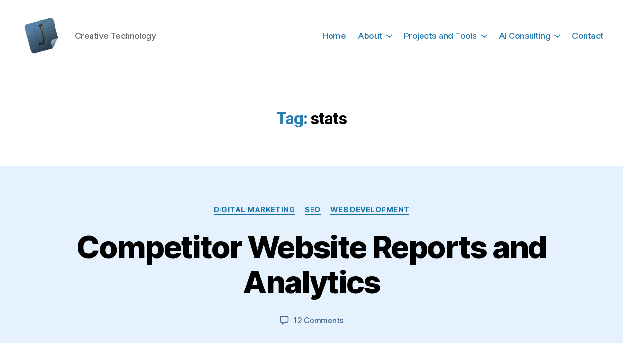

--- FILE ---
content_type: application/javascript; charset=utf-8
request_url: https://cdnjs.cloudflare.com/ajax/libs/pixi.js/8.3.4/pixi.min.js
body_size: 143299
content:
/*!
 * PixiJS - v8.3.4
 * Compiled Fri, 23 Aug 2024 12:31:47 UTC
 *
 * PixiJS is licensed under the MIT License.
 * http://www.opensource.org/licenses/mit-license
 */var PIXI=function(d){"use strict";"use strict";var ev=Object.defineProperty,rv=Object.defineProperties,iv=Object.getOwnPropertyDescriptors,Au=Object.getOwnPropertySymbols,sv=Object.prototype.hasOwnProperty,nv=Object.prototype.propertyIsEnumerable,Pu=(r,t,e)=>t in r?ev(r,t,{enumerable:!0,configurable:!0,writable:!0,value:e}):r[t]=e,wu=(r,t)=>{for(var e in t||(t={}))sv.call(t,e)&&Pu(r,e,t[e]);if(Au)for(var e of Au(t))nv.call(t,e)&&Pu(r,e,t[e]);return r},ov=(r,t)=>rv(r,iv(t)),x=(r=>(r.Application="application",r.WebGLPipes="webgl-pipes",r.WebGLPipesAdaptor="webgl-pipes-adaptor",r.WebGLSystem="webgl-system",r.WebGPUPipes="webgpu-pipes",r.WebGPUPipesAdaptor="webgpu-pipes-adaptor",r.WebGPUSystem="webgpu-system",r.CanvasSystem="canvas-system",r.CanvasPipesAdaptor="canvas-pipes-adaptor",r.CanvasPipes="canvas-pipes",r.Asset="asset",r.LoadParser="load-parser",r.ResolveParser="resolve-parser",r.CacheParser="cache-parser",r.DetectionParser="detection-parser",r.MaskEffect="mask-effect",r.BlendMode="blend-mode",r.TextureSource="texture-source",r.Environment="environment",r.ShapeBuilder="shape-builder",r))(x||{});const tn=r=>{if(typeof r=="function"||typeof r=="object"&&r.extension){const t=typeof r.extension!="object"?{type:r.extension}:r.extension;r=ov(wu({},t),{ref:r})}if(typeof r=="object")r=wu({},r);else throw new Error("Invalid extension type");return typeof r.type=="string"&&(r.type=[r.type]),r},or=(r,t)=>{var e;return(e=tn(r).priority)!=null?e:t},U={_addHandlers:{},_removeHandlers:{},_queue:{},remove(...r){return r.map(tn).forEach(t=>{t.type.forEach(e=>{var i,s;return(s=(i=this._removeHandlers)[e])==null?void 0:s.call(i,t)})}),this},add(...r){return r.map(tn).forEach(t=>{t.type.forEach(e=>{var i,s;const n=this._addHandlers,o=this._queue;n[e]?(s=n[e])==null||s.call(n,t):(o[e]=o[e]||[],(i=o[e])==null||i.push(t))})}),this},handle(r,t,e){var i;const s=this._addHandlers,n=this._removeHandlers;s[r]=t,n[r]=e;const o=this._queue;return o[r]&&((i=o[r])==null||i.forEach(a=>t(a)),delete o[r]),this},handleByMap(r,t){return this.handle(r,e=>{e.name&&(t[e.name]=e.ref)},e=>{e.name&&delete t[e.name]})},handleByNamedList(r,t,e=-1){return this.handle(r,i=>{t.findIndex(s=>s.name===i.name)>=0||(t.push({name:i.name,value:i.ref}),t.sort((s,n)=>or(n.value,e)-or(s.value,e)))},i=>{const s=t.findIndex(n=>n.name===i.name);s!==-1&&t.splice(s,1)})},handleByList(r,t,e=-1){return this.handle(r,i=>{t.includes(i.ref)||(t.push(i.ref),t.sort((s,n)=>or(n,e)-or(s,e)))},i=>{const s=t.indexOf(i.ref);s!==-1&&t.splice(s,1)})}};var ww=typeof globalThis!="undefined"?globalThis:typeof window!="undefined"?window:typeof global!="undefined"?global:typeof self!="undefined"?self:{};function en(r){return r&&r.__esModule&&Object.prototype.hasOwnProperty.call(r,"default")?r.default:r}function Rw(r){return r&&Object.prototype.hasOwnProperty.call(r,"default")?r.default:r}function Mw(r){return r&&Object.prototype.hasOwnProperty.call(r,"default")&&Object.keys(r).length===1?r.default:r}function Ow(r){if(r.__esModule)return r;var t=r.default;if(typeof t=="function"){var e=function i(){return this instanceof i?Reflect.construct(t,arguments,this.constructor):t.apply(this,arguments)};e.prototype=t.prototype}else e={};return Object.defineProperty(e,"__esModule",{value:!0}),Object.keys(r).forEach(function(i){var s=Object.getOwnPropertyDescriptor(r,i);Object.defineProperty(e,i,s.get?s:{enumerable:!0,get:function(){return r[i]}})}),e}var rn={exports:{}},Cw=rn.exports;(function(r){"use strict";var t=Object.prototype.hasOwnProperty,e="~";function i(){}Object.create&&(i.prototype=Object.create(null),new i().__proto__||(e=!1));function s(l,u,h){this.fn=l,this.context=u,this.once=h||!1}function n(l,u,h,c,p){if(typeof h!="function")throw new TypeError("The listener must be a function");var f=new s(h,c||l,p),m=e?e+u:u;return l._events[m]?l._events[m].fn?l._events[m]=[l._events[m],f]:l._events[m].push(f):(l._events[m]=f,l._eventsCount++),l}function o(l,u){--l._eventsCount===0?l._events=new i:delete l._events[u]}function a(){this._events=new i,this._eventsCount=0}a.prototype.eventNames=function(){var u=[],h,c;if(this._eventsCount===0)return u;for(c in h=this._events)t.call(h,c)&&u.push(e?c.slice(1):c);return Object.getOwnPropertySymbols?u.concat(Object.getOwnPropertySymbols(h)):u},a.prototype.listeners=function(u){var h=e?e+u:u,c=this._events[h];if(!c)return[];if(c.fn)return[c.fn];for(var p=0,f=c.length,m=new Array(f);p<f;p++)m[p]=c[p].fn;return m},a.prototype.listenerCount=function(u){var h=e?e+u:u,c=this._events[h];return c?c.fn?1:c.length:0},a.prototype.emit=function(u,h,c,p,f,m){var _=e?e+u:u;if(!this._events[_])return!1;var g=this._events[_],b=arguments.length,y,v;if(g.fn){switch(g.once&&this.removeListener(u,g.fn,void 0,!0),b){case 1:return g.fn.call(g.context),!0;case 2:return g.fn.call(g.context,h),!0;case 3:return g.fn.call(g.context,h,c),!0;case 4:return g.fn.call(g.context,h,c,p),!0;case 5:return g.fn.call(g.context,h,c,p,f),!0;case 6:return g.fn.call(g.context,h,c,p,f,m),!0}for(v=1,y=new Array(b-1);v<b;v++)y[v-1]=arguments[v];g.fn.apply(g.context,y)}else{var T=g.length,S;for(v=0;v<T;v++)switch(g[v].once&&this.removeListener(u,g[v].fn,void 0,!0),b){case 1:g[v].fn.call(g[v].context);break;case 2:g[v].fn.call(g[v].context,h);break;case 3:g[v].fn.call(g[v].context,h,c);break;case 4:g[v].fn.call(g[v].context,h,c,p);break;default:if(!y)for(S=1,y=new Array(b-1);S<b;S++)y[S-1]=arguments[S];g[v].fn.apply(g[v].context,y)}}return!0},a.prototype.on=function(u,h,c){return n(this,u,h,c,!1)},a.prototype.once=function(u,h,c){return n(this,u,h,c,!0)},a.prototype.removeListener=function(u,h,c,p){var f=e?e+u:u;if(!this._events[f])return this;if(!h)return o(this,f),this;var m=this._events[f];if(m.fn)m.fn===h&&(!p||m.once)&&(!c||m.context===c)&&o(this,f);else{for(var _=0,g=[],b=m.length;_<b;_++)(m[_].fn!==h||p&&!m[_].once||c&&m[_].context!==c)&&g.push(m[_]);g.length?this._events[f]=g.length===1?g[0]:g:o(this,f)}return this},a.prototype.removeAllListeners=function(u){var h;return u?(h=e?e+u:u,this._events[h]&&o(this,h)):(this._events=new i,this._eventsCount=0),this},a.prototype.off=a.prototype.removeListener,a.prototype.addListener=a.prototype.on,a.prefixed=e,a.EventEmitter=a,r.exports=a})(rn);var av=rn.exports,ft=en(av),lv={grad:.9,turn:360,rad:360/(2*Math.PI)},zt=function(r){return typeof r=="string"?r.length>0:typeof r=="number"},ot=function(r,t,e){return t===void 0&&(t=0),e===void 0&&(e=Math.pow(10,t)),Math.round(e*r)/e+0},Rt=function(r,t,e){return t===void 0&&(t=0),e===void 0&&(e=1),r>e?e:r>t?r:t},Ru=function(r){return(r=isFinite(r)?r%360:0)>0?r:r+360},Mu=function(r){return{r:Rt(r.r,0,255),g:Rt(r.g,0,255),b:Rt(r.b,0,255),a:Rt(r.a)}},sn=function(r){return{r:ot(r.r),g:ot(r.g),b:ot(r.b),a:ot(r.a,3)}},uv=/^#([0-9a-f]{3,8})$/i,ni=function(r){var t=r.toString(16);return t.length<2?"0"+t:t},Ou=function(r){var t=r.r,e=r.g,i=r.b,s=r.a,n=Math.max(t,e,i),o=n-Math.min(t,e,i),a=o?n===t?(e-i)/o:n===e?2+(i-t)/o:4+(t-e)/o:0;return{h:60*(a<0?a+6:a),s:n?o/n*100:0,v:n/255*100,a:s}},Cu=function(r){var t=r.h,e=r.s,i=r.v,s=r.a;t=t/360*6,e/=100,i/=100;var n=Math.floor(t),o=i*(1-e),a=i*(1-(t-n)*e),l=i*(1-(1-t+n)*e),u=n%6;return{r:255*[i,a,o,o,l,i][u],g:255*[l,i,i,a,o,o][u],b:255*[o,o,l,i,i,a][u],a:s}},Gu=function(r){return{h:Ru(r.h),s:Rt(r.s,0,100),l:Rt(r.l,0,100),a:Rt(r.a)}},Bu=function(r){return{h:ot(r.h),s:ot(r.s),l:ot(r.l),a:ot(r.a,3)}},Iu=function(r){return Cu((e=(t=r).s,{h:t.h,s:(e*=((i=t.l)<50?i:100-i)/100)>0?2*e/(i+e)*100:0,v:i+e,a:t.a}));var t,e,i},ar=function(r){return{h:(t=Ou(r)).h,s:(s=(200-(e=t.s))*(i=t.v)/100)>0&&s<200?e*i/100/(s<=100?s:200-s)*100:0,l:s/2,a:t.a};var t,e,i,s},hv=/^hsla?\(\s*([+-]?\d*\.?\d+)(deg|rad|grad|turn)?\s*,\s*([+-]?\d*\.?\d+)%\s*,\s*([+-]?\d*\.?\d+)%\s*(?:,\s*([+-]?\d*\.?\d+)(%)?\s*)?\)$/i,cv=/^hsla?\(\s*([+-]?\d*\.?\d+)(deg|rad|grad|turn)?\s+([+-]?\d*\.?\d+)%\s+([+-]?\d*\.?\d+)%\s*(?:\/\s*([+-]?\d*\.?\d+)(%)?\s*)?\)$/i,dv=/^rgba?\(\s*([+-]?\d*\.?\d+)(%)?\s*,\s*([+-]?\d*\.?\d+)(%)?\s*,\s*([+-]?\d*\.?\d+)(%)?\s*(?:,\s*([+-]?\d*\.?\d+)(%)?\s*)?\)$/i,pv=/^rgba?\(\s*([+-]?\d*\.?\d+)(%)?\s+([+-]?\d*\.?\d+)(%)?\s+([+-]?\d*\.?\d+)(%)?\s*(?:\/\s*([+-]?\d*\.?\d+)(%)?\s*)?\)$/i,nn={string:[[function(r){var t=uv.exec(r);return t?(r=t[1]).length<=4?{r:parseInt(r[0]+r[0],16),g:parseInt(r[1]+r[1],16),b:parseInt(r[2]+r[2],16),a:r.length===4?ot(parseInt(r[3]+r[3],16)/255,2):1}:r.length===6||r.length===8?{r:parseInt(r.substr(0,2),16),g:parseInt(r.substr(2,2),16),b:parseInt(r.substr(4,2),16),a:r.length===8?ot(parseInt(r.substr(6,2),16)/255,2):1}:null:null},"hex"],[function(r){var t=dv.exec(r)||pv.exec(r);return t?t[2]!==t[4]||t[4]!==t[6]?null:Mu({r:Number(t[1])/(t[2]?100/255:1),g:Number(t[3])/(t[4]?100/255:1),b:Number(t[5])/(t[6]?100/255:1),a:t[7]===void 0?1:Number(t[7])/(t[8]?100:1)}):null},"rgb"],[function(r){var t=hv.exec(r)||cv.exec(r);if(!t)return null;var e,i,s=Gu({h:(e=t[1],i=t[2],i===void 0&&(i="deg"),Number(e)*(lv[i]||1)),s:Number(t[3]),l:Number(t[4]),a:t[5]===void 0?1:Number(t[5])/(t[6]?100:1)});return Iu(s)},"hsl"]],object:[[function(r){var t=r.r,e=r.g,i=r.b,s=r.a,n=s===void 0?1:s;return zt(t)&&zt(e)&&zt(i)?Mu({r:Number(t),g:Number(e),b:Number(i),a:Number(n)}):null},"rgb"],[function(r){var t=r.h,e=r.s,i=r.l,s=r.a,n=s===void 0?1:s;if(!zt(t)||!zt(e)||!zt(i))return null;var o=Gu({h:Number(t),s:Number(e),l:Number(i),a:Number(n)});return Iu(o)},"hsl"],[function(r){var t=r.h,e=r.s,i=r.v,s=r.a,n=s===void 0?1:s;if(!zt(t)||!zt(e)||!zt(i))return null;var o=function(a){return{h:Ru(a.h),s:Rt(a.s,0,100),v:Rt(a.v,0,100),a:Rt(a.a)}}({h:Number(t),s:Number(e),v:Number(i),a:Number(n)});return Cu(o)},"hsv"]]},Fu=function(r,t){for(var e=0;e<t.length;e++){var i=t[e][0](r);if(i)return[i,t[e][1]]}return[null,void 0]},Du=function(r){return typeof r=="string"?Fu(r.trim(),nn.string):typeof r=="object"&&r!==null?Fu(r,nn.object):[null,void 0]},Gw=function(r){return Du(r)[1]},on=function(r,t){var e=ar(r);return{h:e.h,s:Rt(e.s+100*t,0,100),l:e.l,a:e.a}},an=function(r){return(299*r.r+587*r.g+114*r.b)/1e3/255},Uu=function(r,t){var e=ar(r);return{h:e.h,s:e.s,l:Rt(e.l+100*t,0,100),a:e.a}},oi=function(){function r(t){this.parsed=Du(t)[0],this.rgba=this.parsed||{r:0,g:0,b:0,a:1}}return r.prototype.isValid=function(){return this.parsed!==null},r.prototype.brightness=function(){return ot(an(this.rgba),2)},r.prototype.isDark=function(){return an(this.rgba)<.5},r.prototype.isLight=function(){return an(this.rgba)>=.5},r.prototype.toHex=function(){return t=sn(this.rgba),e=t.r,i=t.g,s=t.b,o=(n=t.a)<1?ni(ot(255*n)):"","#"+ni(e)+ni(i)+ni(s)+o;var t,e,i,s,n,o},r.prototype.toRgb=function(){return sn(this.rgba)},r.prototype.toRgbString=function(){return t=sn(this.rgba),e=t.r,i=t.g,s=t.b,(n=t.a)<1?"rgba("+e+", "+i+", "+s+", "+n+")":"rgb("+e+", "+i+", "+s+")";var t,e,i,s,n},r.prototype.toHsl=function(){return Bu(ar(this.rgba))},r.prototype.toHslString=function(){return t=Bu(ar(this.rgba)),e=t.h,i=t.s,s=t.l,(n=t.a)<1?"hsla("+e+", "+i+"%, "+s+"%, "+n+")":"hsl("+e+", "+i+"%, "+s+"%)";var t,e,i,s,n},r.prototype.toHsv=function(){return t=Ou(this.rgba),{h:ot(t.h),s:ot(t.s),v:ot(t.v),a:ot(t.a,3)};var t},r.prototype.invert=function(){return kt({r:255-(t=this.rgba).r,g:255-t.g,b:255-t.b,a:t.a});var t},r.prototype.saturate=function(t){return t===void 0&&(t=.1),kt(on(this.rgba,t))},r.prototype.desaturate=function(t){return t===void 0&&(t=.1),kt(on(this.rgba,-t))},r.prototype.grayscale=function(){return kt(on(this.rgba,-1))},r.prototype.lighten=function(t){return t===void 0&&(t=.1),kt(Uu(this.rgba,t))},r.prototype.darken=function(t){return t===void 0&&(t=.1),kt(Uu(this.rgba,-t))},r.prototype.rotate=function(t){return t===void 0&&(t=15),this.hue(this.hue()+t)},r.prototype.alpha=function(t){return typeof t=="number"?kt({r:(e=this.rgba).r,g:e.g,b:e.b,a:t}):ot(this.rgba.a,3);var e},r.prototype.hue=function(t){var e=ar(this.rgba);return typeof t=="number"?kt({h:t,s:e.s,l:e.l,a:e.a}):ot(e.h)},r.prototype.isEqual=function(t){return this.toHex()===kt(t).toHex()},r}(),kt=function(r){return r instanceof oi?r:new oi(r)},ku=[],fv=function(r){r.forEach(function(t){ku.indexOf(t)<0&&(t(oi,nn),ku.push(t))})},Bw=function(){return new oi({r:255*Math.random(),g:255*Math.random(),b:255*Math.random()})};function mv(r,t){var e={white:"#ffffff",bisque:"#ffe4c4",blue:"#0000ff",cadetblue:"#5f9ea0",chartreuse:"#7fff00",chocolate:"#d2691e",coral:"#ff7f50",antiquewhite:"#faebd7",aqua:"#00ffff",azure:"#f0ffff",whitesmoke:"#f5f5f5",papayawhip:"#ffefd5",plum:"#dda0dd",blanchedalmond:"#ffebcd",black:"#000000",gold:"#ffd700",goldenrod:"#daa520",gainsboro:"#dcdcdc",cornsilk:"#fff8dc",cornflowerblue:"#6495ed",burlywood:"#deb887",aquamarine:"#7fffd4",beige:"#f5f5dc",crimson:"#dc143c",cyan:"#00ffff",darkblue:"#00008b",darkcyan:"#008b8b",darkgoldenrod:"#b8860b",darkkhaki:"#bdb76b",darkgray:"#a9a9a9",darkgreen:"#006400",darkgrey:"#a9a9a9",peachpuff:"#ffdab9",darkmagenta:"#8b008b",darkred:"#8b0000",darkorchid:"#9932cc",darkorange:"#ff8c00",darkslateblue:"#483d8b",gray:"#808080",darkslategray:"#2f4f4f",darkslategrey:"#2f4f4f",deeppink:"#ff1493",deepskyblue:"#00bfff",wheat:"#f5deb3",firebrick:"#b22222",floralwhite:"#fffaf0",ghostwhite:"#f8f8ff",darkviolet:"#9400d3",magenta:"#ff00ff",green:"#008000",dodgerblue:"#1e90ff",grey:"#808080",honeydew:"#f0fff0",hotpink:"#ff69b4",blueviolet:"#8a2be2",forestgreen:"#228b22",lawngreen:"#7cfc00",indianred:"#cd5c5c",indigo:"#4b0082",fuchsia:"#ff00ff",brown:"#a52a2a",maroon:"#800000",mediumblue:"#0000cd",lightcoral:"#f08080",darkturquoise:"#00ced1",lightcyan:"#e0ffff",ivory:"#fffff0",lightyellow:"#ffffe0",lightsalmon:"#ffa07a",lightseagreen:"#20b2aa",linen:"#faf0e6",mediumaquamarine:"#66cdaa",lemonchiffon:"#fffacd",lime:"#00ff00",khaki:"#f0e68c",mediumseagreen:"#3cb371",limegreen:"#32cd32",mediumspringgreen:"#00fa9a",lightskyblue:"#87cefa",lightblue:"#add8e6",midnightblue:"#191970",lightpink:"#ffb6c1",mistyrose:"#ffe4e1",moccasin:"#ffe4b5",mintcream:"#f5fffa",lightslategray:"#778899",lightslategrey:"#778899",navajowhite:"#ffdead",navy:"#000080",mediumvioletred:"#c71585",powderblue:"#b0e0e6",palegoldenrod:"#eee8aa",oldlace:"#fdf5e6",paleturquoise:"#afeeee",mediumturquoise:"#48d1cc",mediumorchid:"#ba55d3",rebeccapurple:"#663399",lightsteelblue:"#b0c4de",mediumslateblue:"#7b68ee",thistle:"#d8bfd8",tan:"#d2b48c",orchid:"#da70d6",mediumpurple:"#9370db",purple:"#800080",pink:"#ffc0cb",skyblue:"#87ceeb",springgreen:"#00ff7f",palegreen:"#98fb98",red:"#ff0000",yellow:"#ffff00",slateblue:"#6a5acd",lavenderblush:"#fff0f5",peru:"#cd853f",palevioletred:"#db7093",violet:"#ee82ee",teal:"#008080",slategray:"#708090",slategrey:"#708090",aliceblue:"#f0f8ff",darkseagreen:"#8fbc8f",darkolivegreen:"#556b2f",greenyellow:"#adff2f",seagreen:"#2e8b57",seashell:"#fff5ee",tomato:"#ff6347",silver:"#c0c0c0",sienna:"#a0522d",lavender:"#e6e6fa",lightgreen:"#90ee90",orange:"#ffa500",orangered:"#ff4500",steelblue:"#4682b4",royalblue:"#4169e1",turquoise:"#40e0d0",yellowgreen:"#9acd32",salmon:"#fa8072",saddlebrown:"#8b4513",sandybrown:"#f4a460",rosybrown:"#bc8f8f",darksalmon:"#e9967a",lightgoldenrodyellow:"#fafad2",snow:"#fffafa",lightgrey:"#d3d3d3",lightgray:"#d3d3d3",dimgray:"#696969",dimgrey:"#696969",olivedrab:"#6b8e23",olive:"#808000"},i={};for(var s in e)i[e[s]]=s;var n={};r.prototype.toName=function(o){if(!(this.rgba.a||this.rgba.r||this.rgba.g||this.rgba.b))return"transparent";var a,l,u=i[this.toHex()];if(u)return u;if(o!=null&&o.closest){var h=this.toRgb(),c=1/0,p="black";if(!n.length)for(var f in e)n[f]=new r(e[f]).toRgb();for(var m in e){var _=(a=h,l=n[m],Math.pow(a.r-l.r,2)+Math.pow(a.g-l.g,2)+Math.pow(a.b-l.b,2));_<c&&(c=_,p=m)}return p}},t.string.push([function(o){var a=o.toLowerCase(),l=a==="transparent"?"#0000":e[a];return l?new r(l).toRgb():null},"name"])}var gv=Object.defineProperty,$u=Object.getOwnPropertySymbols,_v=Object.prototype.hasOwnProperty,bv=Object.prototype.propertyIsEnumerable,Lu=(r,t,e)=>t in r?gv(r,t,{enumerable:!0,configurable:!0,writable:!0,value:e}):r[t]=e,yv=(r,t)=>{for(var e in t||(t={}))_v.call(t,e)&&Lu(r,e,t[e]);if($u)for(var e of $u(t))bv.call(t,e)&&Lu(r,e,t[e]);return r};fv([mv]);const Me=class ii{constructor(t=16777215){this._value=null,this._components=new Float32Array(4),this._components.fill(1),this._int=16777215,this.value=t}get red(){return this._components[0]}get green(){return this._components[1]}get blue(){return this._components[2]}get alpha(){return this._components[3]}setValue(t){return this.value=t,this}set value(t){if(t instanceof ii)this._value=this._cloneSource(t._value),this._int=t._int,this._components.set(t._components);else{if(t===null)throw new Error("Cannot set Color#value to null");(this._value===null||!this._isSourceEqual(this._value,t))&&(this._normalize(t),this._value=this._cloneSource(t))}}get value(){return this._value}_cloneSource(t){return typeof t=="string"||typeof t=="number"||t instanceof Number||t===null?t:Array.isArray(t)||ArrayBuffer.isView(t)?t.slice(0):typeof t=="object"&&t!==null?yv({},t):t}_isSourceEqual(t,e){const i=typeof t;if(i!==typeof e)return!1;if(i==="number"||i==="string"||t instanceof Number)return t===e;if(Array.isArray(t)&&Array.isArray(e)||ArrayBuffer.isView(t)&&ArrayBuffer.isView(e))return t.length!==e.length?!1:t.every((s,n)=>s===e[n]);if(t!==null&&e!==null){const s=Object.keys(t),n=Object.keys(e);return s.length!==n.length?!1:s.every(o=>t[o]===e[o])}return t===e}toRgba(){const[t,e,i,s]=this._components;return{r:t,g:e,b:i,a:s}}toRgb(){const[t,e,i]=this._components;return{r:t,g:e,b:i}}toRgbaString(){const[t,e,i]=this.toUint8RgbArray();return`rgba(${t},${e},${i},${this.alpha})`}toUint8RgbArray(t){const[e,i,s]=this._components;return this._arrayRgb||(this._arrayRgb=[]),t=t||this._arrayRgb,t[0]=Math.round(e*255),t[1]=Math.round(i*255),t[2]=Math.round(s*255),t}toArray(t){this._arrayRgba||(this._arrayRgba=[]),t=t||this._arrayRgba;const[e,i,s,n]=this._components;return t[0]=e,t[1]=i,t[2]=s,t[3]=n,t}toRgbArray(t){this._arrayRgb||(this._arrayRgb=[]),t=t||this._arrayRgb;const[e,i,s]=this._components;return t[0]=e,t[1]=i,t[2]=s,t}toNumber(){return this._int}toBgrNumber(){const[t,e,i]=this.toUint8RgbArray();return(i<<16)+(e<<8)+t}toLittleEndianNumber(){const t=this._int;return(t>>16)+(t&65280)+((t&255)<<16)}multiply(t){const[e,i,s,n]=ii._temp.setValue(t)._components;return this._components[0]*=e,this._components[1]*=i,this._components[2]*=s,this._components[3]*=n,this._refreshInt(),this._value=null,this}premultiply(t,e=!0){return e&&(this._components[0]*=t,this._components[1]*=t,this._components[2]*=t),this._components[3]=t,this._refreshInt(),this._value=null,this}toPremultiplied(t,e=!0){if(t===1)return(255<<24)+this._int;if(t===0)return e?0:this._int;let i=this._int>>16&255,s=this._int>>8&255,n=this._int&255;return e&&(i=i*t+.5|0,s=s*t+.5|0,n=n*t+.5|0),(t*255<<24)+(i<<16)+(s<<8)+n}toHex(){const t=this._int.toString(16);return`#${"000000".substring(0,6-t.length)+t}`}toHexa(){const t=Math.round(this._components[3]*255).toString(16);return this.toHex()+"00".substring(0,2-t.length)+t}setAlpha(t){return this._components[3]=this._clamp(t),this}_normalize(t){let e,i,s,n;if((typeof t=="number"||t instanceof Number)&&t>=0&&t<=16777215){const o=t;e=(o>>16&255)/255,i=(o>>8&255)/255,s=(o&255)/255,n=1}else if((Array.isArray(t)||t instanceof Float32Array)&&t.length>=3&&t.length<=4)t=this._clamp(t),[e,i,s,n=1]=t;else if((t instanceof Uint8Array||t instanceof Uint8ClampedArray)&&t.length>=3&&t.length<=4)t=this._clamp(t,0,255),[e,i,s,n=255]=t,e/=255,i/=255,s/=255,n/=255;else if(typeof t=="string"||typeof t=="object"){if(typeof t=="string"){const a=ii.HEX_PATTERN.exec(t);a&&(t=`#${a[2]}`)}const o=kt(t);o.isValid()&&({r:e,g:i,b:s,a:n}=o.rgba,e/=255,i/=255,s/=255)}if(e!==void 0)this._components[0]=e,this._components[1]=i,this._components[2]=s,this._components[3]=n,this._refreshInt();else throw new Error(`Unable to convert color ${t}`)}_refreshInt(){this._clamp(this._components);const[t,e,i]=this._components;this._int=(t*255<<16)+(e*255<<8)+(i*255|0)}_clamp(t,e=0,i=1){return typeof t=="number"?Math.min(Math.max(t,e),i):(t.forEach((s,n)=>{t[n]=Math.min(Math.max(s,e),i)}),t)}static isColorLike(t){return typeof t=="number"||typeof t=="string"||t instanceof Number||t instanceof ii||Array.isArray(t)||t instanceof Uint8Array||t instanceof Uint8ClampedArray||t instanceof Float32Array||t.r!==void 0&&t.g!==void 0&&t.b!==void 0||t.r!==void 0&&t.g!==void 0&&t.b!==void 0&&t.a!==void 0||t.h!==void 0&&t.s!==void 0&&t.l!==void 0||t.h!==void 0&&t.s!==void 0&&t.l!==void 0&&t.a!==void 0||t.h!==void 0&&t.s!==void 0&&t.v!==void 0||t.h!==void 0&&t.s!==void 0&&t.v!==void 0&&t.a!==void 0}};Me.shared=new Me,Me._temp=new Me,Me.HEX_PATTERN=/^(#|0x)?(([a-f0-9]{3}){1,2}([a-f0-9]{2})?)$/i;let V=Me;const Nu={cullArea:null,cullable:!1,cullableChildren:!0},Hu=Math.PI*2,Xu=180/Math.PI,ju=Math.PI/180;class Y{constructor(t=0,e=0){this.x=0,this.y=0,this.x=t,this.y=e}clone(){return new Y(this.x,this.y)}copyFrom(t){return this.set(t.x,t.y),this}copyTo(t){return t.set(this.x,this.y),t}equals(t){return t.x===this.x&&t.y===this.y}set(t=0,e=t){return this.x=t,this.y=e,this}static get shared(){return ln.x=0,ln.y=0,ln}}const ln=new Y;class G{constructor(t=1,e=0,i=0,s=1,n=0,o=0){this.array=null,this.a=t,this.b=e,this.c=i,this.d=s,this.tx=n,this.ty=o}fromArray(t){this.a=t[0],this.b=t[1],this.c=t[3],this.d=t[4],this.tx=t[2],this.ty=t[5]}set(t,e,i,s,n,o){return this.a=t,this.b=e,this.c=i,this.d=s,this.tx=n,this.ty=o,this}toArray(t,e){this.array||(this.array=new Float32Array(9));const i=e||this.array;return t?(i[0]=this.a,i[1]=this.b,i[2]=0,i[3]=this.c,i[4]=this.d,i[5]=0,i[6]=this.tx,i[7]=this.ty,i[8]=1):(i[0]=this.a,i[1]=this.c,i[2]=this.tx,i[3]=this.b,i[4]=this.d,i[5]=this.ty,i[6]=0,i[7]=0,i[8]=1),i}apply(t,e){e=e||new Y;const i=t.x,s=t.y;return e.x=this.a*i+this.c*s+this.tx,e.y=this.b*i+this.d*s+this.ty,e}applyInverse(t,e){e=e||new Y;const i=this.a,s=this.b,n=this.c,o=this.d,a=this.tx,l=this.ty,u=1/(i*o+n*-s),h=t.x,c=t.y;return e.x=o*u*h+-n*u*c+(l*n-a*o)*u,e.y=i*u*c+-s*u*h+(-l*i+a*s)*u,e}translate(t,e){return this.tx+=t,this.ty+=e,this}scale(t,e){return this.a*=t,this.d*=e,this.c*=t,this.b*=e,this.tx*=t,this.ty*=e,this}rotate(t){const e=Math.cos(t),i=Math.sin(t),s=this.a,n=this.c,o=this.tx;return this.a=s*e-this.b*i,this.b=s*i+this.b*e,this.c=n*e-this.d*i,this.d=n*i+this.d*e,this.tx=o*e-this.ty*i,this.ty=o*i+this.ty*e,this}append(t){const e=this.a,i=this.b,s=this.c,n=this.d;return this.a=t.a*e+t.b*s,this.b=t.a*i+t.b*n,this.c=t.c*e+t.d*s,this.d=t.c*i+t.d*n,this.tx=t.tx*e+t.ty*s+this.tx,this.ty=t.tx*i+t.ty*n+this.ty,this}appendFrom(t,e){const i=t.a,s=t.b,n=t.c,o=t.d,a=t.tx,l=t.ty,u=e.a,h=e.b,c=e.c,p=e.d;return this.a=i*u+s*c,this.b=i*h+s*p,this.c=n*u+o*c,this.d=n*h+o*p,this.tx=a*u+l*c+e.tx,this.ty=a*h+l*p+e.ty,this}setTransform(t,e,i,s,n,o,a,l,u){return this.a=Math.cos(a+u)*n,this.b=Math.sin(a+u)*n,this.c=-Math.sin(a-l)*o,this.d=Math.cos(a-l)*o,this.tx=t-(i*this.a+s*this.c),this.ty=e-(i*this.b+s*this.d),this}prepend(t){const e=this.tx;if(t.a!==1||t.b!==0||t.c!==0||t.d!==1){const i=this.a,s=this.c;this.a=i*t.a+this.b*t.c,this.b=i*t.b+this.b*t.d,this.c=s*t.a+this.d*t.c,this.d=s*t.b+this.d*t.d}return this.tx=e*t.a+this.ty*t.c+t.tx,this.ty=e*t.b+this.ty*t.d+t.ty,this}decompose(t){const e=this.a,i=this.b,s=this.c,n=this.d,o=t.pivot,a=-Math.atan2(-s,n),l=Math.atan2(i,e),u=Math.abs(a+l);return u<1e-5||Math.abs(Hu-u)<1e-5?(t.rotation=l,t.skew.x=t.skew.y=0):(t.rotation=0,t.skew.x=a,t.skew.y=l),t.scale.x=Math.sqrt(e*e+i*i),t.scale.y=Math.sqrt(s*s+n*n),t.position.x=this.tx+(o.x*e+o.y*s),t.position.y=this.ty+(o.x*i+o.y*n),t}invert(){const t=this.a,e=this.b,i=this.c,s=this.d,n=this.tx,o=t*s-e*i;return this.a=s/o,this.b=-e/o,this.c=-i/o,this.d=t/o,this.tx=(i*this.ty-s*n)/o,this.ty=-(t*this.ty-e*n)/o,this}isIdentity(){return this.a===1&&this.b===0&&this.c===0&&this.d===1&&this.tx===0&&this.ty===0}identity(){return this.a=1,this.b=0,this.c=0,this.d=1,this.tx=0,this.ty=0,this}clone(){const t=new G;return t.a=this.a,t.b=this.b,t.c=this.c,t.d=this.d,t.tx=this.tx,t.ty=this.ty,t}copyTo(t){return t.a=this.a,t.b=this.b,t.c=this.c,t.d=this.d,t.tx=this.tx,t.ty=this.ty,t}copyFrom(t){return this.a=t.a,this.b=t.b,this.c=t.c,this.d=t.d,this.tx=t.tx,this.ty=t.ty,this}equals(t){return t.a===this.a&&t.b===this.b&&t.c===this.c&&t.d===this.d&&t.tx===this.tx&&t.ty===this.ty}static get IDENTITY(){return xv.identity()}static get shared(){return vv.identity()}}const vv=new G,xv=new G;class it{constructor(t,e,i){this._x=e||0,this._y=i||0,this._observer=t}clone(t){return new it(t!=null?t:this._observer,this._x,this._y)}set(t=0,e=t){return(this._x!==t||this._y!==e)&&(this._x=t,this._y=e,this._observer._onUpdate(this)),this}copyFrom(t){return(this._x!==t.x||this._y!==t.y)&&(this._x=t.x,this._y=t.y,this._observer._onUpdate(this)),this}copyTo(t){return t.set(this._x,this._y),t}equals(t){return t.x===this._x&&t.y===this._y}get x(){return this._x}set x(t){this._x!==t&&(this._x=t,this._observer._onUpdate(this))}get y(){return this._y}set y(t){this._y!==t&&(this._y=t,this._observer._onUpdate(this))}}const lr={default:-1};function Q(r="default"){return lr[r]===void 0&&(lr[r]=-1),++lr[r]}function Tv(){for(const r in lr)delete lr[r]}class ai{constructor(t,e){this._pool=[],this._count=0,this._index=0,this._classType=t,e&&this.prepopulate(e)}prepopulate(t){for(let e=0;e<t;e++)this._pool[this._index++]=new this._classType;this._count+=t}get(t){var e;let i;return this._index>0?i=this._pool[--this._index]:i=new this._classType,(e=i.init)==null||e.call(i,t),i}return(t){var e;(e=t.reset)==null||e.call(t),this._pool[this._index++]=t}get totalSize(){return this._count}get totalFree(){return this._index}get totalUsed(){return this._count-this._index}clear(){this._pool.length=0,this._index=0}}class zu{constructor(){this._poolsByClass=new Map}prepopulate(t,e){this.getPool(t).prepopulate(e)}get(t,e){return this.getPool(t).get(e)}return(t){this.getPool(t.constructor).return(t)}getPool(t){return this._poolsByClass.has(t)||this._poolsByClass.set(t,new ai(t)),this._poolsByClass.get(t)}stats(){const t={};return this._poolsByClass.forEach(e=>{const i=t[e._classType.name]?e._classType.name+e._classType.ID:e._classType.name;t[i]={free:e.totalFree,used:e.totalUsed,size:e.totalSize}}),t}}const H=new zu;function un(r,t,e){const i=r.length;let s;if(t>=i||e===0)return;e=t+e>i?i-t:e;const n=i-e;for(s=t;s<n;++s)r[s]=r[s+e];r.length=n}const Vu={allowChildren:!0,removeChildren(r=0,t){const e=t!=null?t:this.children.length,i=e-r,s=[];if(i>0&&i<=e){for(let o=e-1;o>=r;o--){const a=this.children[o];a&&(s.push(a),a.parent=null)}un(this.children,r,e);const n=this.renderGroup||this.parentRenderGroup;n&&n.removeChildren(s);for(let o=0;o<s.length;++o)this.emit("childRemoved",s[o],this,o),s[o].emit("removed",this);return s}else if(i===0&&this.children.length===0)return s;throw new RangeError("removeChildren: numeric values are outside the acceptable range.")},removeChildAt(r){const t=this.getChildAt(r);return this.removeChild(t)},getChildAt(r){if(r<0||r>=this.children.length)throw new Error(`getChildAt: Index (${r}) does not exist.`);return this.children[r]},setChildIndex(r,t){if(t<0||t>=this.children.length)throw new Error(`The index ${t} supplied is out of bounds ${this.children.length}`);this.getChildIndex(r),this.addChildAt(r,t)},getChildIndex(r){const t=this.children.indexOf(r);if(t===-1)throw new Error("The supplied Container must be a child of the caller");return t},addChildAt(r,t){const{children:e}=this;if(t<0||t>e.length)throw new Error(`${r}addChildAt: The index ${t} supplied is out of bounds ${e.length}`);if(r.parent){const s=r.parent.children.indexOf(r);if(r.parent===this&&s===t)return r;s!==-1&&r.parent.children.splice(s,1)}t===e.length?e.push(r):e.splice(t,0,r),r.parent=this,r.didChange=!0,r.didViewUpdate=!1,r._updateFlags=15;const i=this.renderGroup||this.parentRenderGroup;return i&&i.addChild(r),this.sortableChildren&&(this.sortDirty=!0),this.emit("childAdded",r,this,t),r.emit("added",this),r},swapChildren(r,t){if(r===t)return;const e=this.getChildIndex(r),i=this.getChildIndex(t);this.children[e]=t,this.children[i]=r;const s=this.renderGroup||this.parentRenderGroup;s&&(s.structureDidChange=!0),this._didContainerChangeTick++},removeFromParent(){var r;(r=this.parent)==null||r.removeChild(this)},reparentChild(...r){return r.length===1?this.reparentChildAt(r[0],this.children.length):(r.forEach(t=>this.reparentChildAt(t,this.children.length)),r[0])},reparentChildAt(r,t){if(r.parent===this)return this.setChildIndex(r,t),r;const e=r.worldTransform.clone();r.removeFromParent(),this.addChildAt(r,t);const i=this.worldTransform.clone();return i.invert(),e.prepend(i),r.setFromMatrix(e),r}};class ur{constructor(){this.pipe="filter",this.priority=1}destroy(){for(let t=0;t<this.filters.length;t++)this.filters[t].destroy();this.filters=null,this.filterArea=null}}class Wu{constructor(){this._effectClasses=[],this._tests=[],this._initialized=!1}init(){this._initialized||(this._initialized=!0,this._effectClasses.forEach(t=>{this.add({test:t.test,maskClass:t})}))}add(t){this._tests.push(t)}getMaskEffect(t){this._initialized||this.init();for(let e=0;e<this._tests.length;e++){const i=this._tests[e];if(i.test(t))return H.get(i.maskClass,t)}return t}returnMaskEffect(t){H.return(t)}}const li=new Wu;U.handleByList(x.MaskEffect,li._effectClasses);const Yu={_maskEffect:null,_filterEffect:null,effects:[],addEffect(r){if(this.effects.indexOf(r)!==-1)return;this.effects.push(r),this.effects.sort((e,i)=>e.priority-i.priority);const t=this.renderGroup||this.parentRenderGroup;t&&(t.structureDidChange=!0),this._updateIsSimple()},removeEffect(r){const t=this.effects.indexOf(r);t!==-1&&(this.effects.splice(t,1),this.parentRenderGroup&&(this.parentRenderGroup.structureDidChange=!0),this._updateIsSimple())},set mask(r){const t=this._maskEffect;(t==null?void 0:t.mask)!==r&&(t&&(this.removeEffect(t),li.returnMaskEffect(t),this._maskEffect=null),r!=null&&(this._maskEffect=li.getMaskEffect(r),this.addEffect(this._maskEffect)))},get mask(){var r;return(r=this._maskEffect)==null?void 0:r.mask},set filters(r){var t;!Array.isArray(r)&&r&&(r=[r]);const e=this._filterEffect||(this._filterEffect=new ur);r=r;const i=(r==null?void 0:r.length)>0,s=((t=e.filters)==null?void 0:t.length)>0,n=i!==s;r=Array.isArray(r)?r.slice(0):r,e.filters=Object.freeze(r),n&&(i?this.addEffect(e):(this.removeEffect(e),e.filters=r!=null?r:null))},get filters(){var r;return(r=this._filterEffect)==null?void 0:r.filters},set filterArea(r){this._filterEffect||(this._filterEffect=new ur),this._filterEffect.filterArea=r},get filterArea(){var r;return(r=this._filterEffect)==null?void 0:r.filterArea}},Ku={label:null,get name(){return this.label},set name(r){this.label=r},getChildByName(r,t=!1){return this.getChildByLabel(r,t)},getChildByLabel(r,t=!1){const e=this.children;for(let i=0;i<e.length;i++){const s=e[i];if(s.label===r||r instanceof RegExp&&r.test(s.label))return s}if(t)for(let i=0;i<e.length;i++){const s=e[i].getChildByLabel(r,!0);if(s)return s}return null},getChildrenByLabel(r,t=!1,e=[]){const i=this.children;for(let s=0;s<i.length;s++){const n=i[s];(n.label===r||r instanceof RegExp&&r.test(n.label))&&e.push(n)}if(t)for(let s=0;s<i.length;s++)i[s].getChildrenByLabel(r,!0,e);return e}},ui=[new Y,new Y,new Y,new Y];class W{constructor(t=0,e=0,i=0,s=0){this.type="rectangle",this.x=Number(t),this.y=Number(e),this.width=Number(i),this.height=Number(s)}get left(){return this.x}get right(){return this.x+this.width}get top(){return this.y}get bottom(){return this.y+this.height}isEmpty(){return this.left===this.right||this.top===this.bottom}static get EMPTY(){return new W(0,0,0,0)}clone(){return new W(this.x,this.y,this.width,this.height)}copyFromBounds(t){return this.x=t.minX,this.y=t.minY,this.width=t.maxX-t.minX,this.height=t.maxY-t.minY,this}copyFrom(t){return this.x=t.x,this.y=t.y,this.width=t.width,this.height=t.height,this}copyTo(t){return t.copyFrom(this),t}contains(t,e){return this.width<=0||this.height<=0?!1:t>=this.x&&t<this.x+this.width&&e>=this.y&&e<this.y+this.height}strokeContains(t,e,i){const{width:s,height:n}=this;if(s<=0||n<=0)return!1;const o=this.x,a=this.y,l=o-i/2,u=o+s+i/2,h=a-i/2,c=a+n+i/2,p=o+i/2,f=o+s-i/2,m=a+i/2,_=a+n-i/2;return t>=l&&t<=u&&e>=h&&e<=c&&!(t>p&&t<f&&e>m&&e<_)}intersects(t,e){if(!e){const M=this.x<t.x?t.x:this.x;if((this.right>t.right?t.right:this.right)<=M)return!1;const E=this.y<t.y?t.y:this.y;return(this.bottom>t.bottom?t.bottom:this.bottom)>E}const i=this.left,s=this.right,n=this.top,o=this.bottom;if(s<=i||o<=n)return!1;const a=ui[0].set(t.left,t.top),l=ui[1].set(t.left,t.bottom),u=ui[2].set(t.right,t.top),h=ui[3].set(t.right,t.bottom);if(u.x<=a.x||l.y<=a.y)return!1;const c=Math.sign(e.a*e.d-e.b*e.c);if(c===0||(e.apply(a,a),e.apply(l,l),e.apply(u,u),e.apply(h,h),Math.max(a.x,l.x,u.x,h.x)<=i||Math.min(a.x,l.x,u.x,h.x)>=s||Math.max(a.y,l.y,u.y,h.y)<=n||Math.min(a.y,l.y,u.y,h.y)>=o))return!1;const p=c*(l.y-a.y),f=c*(a.x-l.x),m=p*i+f*n,_=p*s+f*n,g=p*i+f*o,b=p*s+f*o;if(Math.max(m,_,g,b)<=p*a.x+f*a.y||Math.min(m,_,g,b)>=p*h.x+f*h.y)return!1;const y=c*(a.y-u.y),v=c*(u.x-a.x),T=y*i+v*n,S=y*s+v*n,R=y*i+v*o,w=y*s+v*o;return!(Math.max(T,S,R,w)<=y*a.x+v*a.y||Math.min(T,S,R,w)>=y*h.x+v*h.y)}pad(t=0,e=t){return this.x-=t,this.y-=e,this.width+=t*2,this.height+=e*2,this}fit(t){const e=Math.max(this.x,t.x),i=Math.min(this.x+this.width,t.x+t.width),s=Math.max(this.y,t.y),n=Math.min(this.y+this.height,t.y+t.height);return this.x=e,this.width=Math.max(i-e,0),this.y=s,this.height=Math.max(n-s,0),this}ceil(t=1,e=.001){const i=Math.ceil((this.x+this.width-e)*t)/t,s=Math.ceil((this.y+this.height-e)*t)/t;return this.x=Math.floor((this.x+e)*t)/t,this.y=Math.floor((this.y+e)*t)/t,this.width=i-this.x,this.height=s-this.y,this}enlarge(t){const e=Math.min(this.x,t.x),i=Math.max(this.x+this.width,t.x+t.width),s=Math.min(this.y,t.y),n=Math.max(this.y+this.height,t.y+t.height);return this.x=e,this.width=i-e,this.y=s,this.height=n-s,this}getBounds(t){return t=t||new W,t.copyFrom(this),t}}const qu=new G;class ut{constructor(t=1/0,e=1/0,i=-1/0,s=-1/0){this.minX=1/0,this.minY=1/0,this.maxX=-1/0,this.maxY=-1/0,this.matrix=qu,this.minX=t,this.minY=e,this.maxX=i,this.maxY=s}isEmpty(){return this.minX>this.maxX||this.minY>this.maxY}get rectangle(){this._rectangle||(this._rectangle=new W);const t=this._rectangle;return this.minX>this.maxX||this.minY>this.maxY?(t.x=0,t.y=0,t.width=0,t.height=0):t.copyFromBounds(this),t}clear(){return this.minX=1/0,this.minY=1/0,this.maxX=-1/0,this.maxY=-1/0,this.matrix=qu,this}set(t,e,i,s){this.minX=t,this.minY=e,this.maxX=i,this.maxY=s}addFrame(t,e,i,s,n){n||(n=this.matrix);const o=n.a,a=n.b,l=n.c,u=n.d,h=n.tx,c=n.ty;let p=this.minX,f=this.minY,m=this.maxX,_=this.maxY,g=o*t+l*e+h,b=a*t+u*e+c;g<p&&(p=g),b<f&&(f=b),g>m&&(m=g),b>_&&(_=b),g=o*i+l*e+h,b=a*i+u*e+c,g<p&&(p=g),b<f&&(f=b),g>m&&(m=g),b>_&&(_=b),g=o*t+l*s+h,b=a*t+u*s+c,g<p&&(p=g),b<f&&(f=b),g>m&&(m=g),b>_&&(_=b),g=o*i+l*s+h,b=a*i+u*s+c,g<p&&(p=g),b<f&&(f=b),g>m&&(m=g),b>_&&(_=b),this.minX=p,this.minY=f,this.maxX=m,this.maxY=_}addRect(t,e){this.addFrame(t.x,t.y,t.x+t.width,t.y+t.height,e)}addBounds(t,e){this.addFrame(t.minX,t.minY,t.maxX,t.maxY,e)}addBoundsMask(t){this.minX=this.minX>t.minX?this.minX:t.minX,this.minY=this.minY>t.minY?this.minY:t.minY,this.maxX=this.maxX<t.maxX?this.maxX:t.maxX,this.maxY=this.maxY<t.maxY?this.maxY:t.maxY}applyMatrix(t){const e=this.minX,i=this.minY,s=this.maxX,n=this.maxY,{a:o,b:a,c:l,d:u,tx:h,ty:c}=t;let p=o*e+l*i+h,f=a*e+u*i+c;this.minX=p,this.minY=f,this.maxX=p,this.maxY=f,p=o*s+l*i+h,f=a*s+u*i+c,this.minX=p<this.minX?p:this.minX,this.minY=f<this.minY?f:this.minY,this.maxX=p>this.maxX?p:this.maxX,this.maxY=f>this.maxY?f:this.maxY,p=o*e+l*n+h,f=a*e+u*n+c,this.minX=p<this.minX?p:this.minX,this.minY=f<this.minY?f:this.minY,this.maxX=p>this.maxX?p:this.maxX,this.maxY=f>this.maxY?f:this.maxY,p=o*s+l*n+h,f=a*s+u*n+c,this.minX=p<this.minX?p:this.minX,this.minY=f<this.minY?f:this.minY,this.maxX=p>this.maxX?p:this.maxX,this.maxY=f>this.maxY?f:this.maxY}fit(t){return this.minX<t.left&&(this.minX=t.left),this.maxX>t.right&&(this.maxX=t.right),this.minY<t.top&&(this.minY=t.top),this.maxY>t.bottom&&(this.maxY=t.bottom),this}fitBounds(t,e,i,s){return this.minX<t&&(this.minX=t),this.maxX>e&&(this.maxX=e),this.minY<i&&(this.minY=i),this.maxY>s&&(this.maxY=s),this}pad(t,e=t){return this.minX-=t,this.maxX+=t,this.minY-=e,this.maxY+=e,this}ceil(){return this.minX=Math.floor(this.minX),this.minY=Math.floor(this.minY),this.maxX=Math.ceil(this.maxX),this.maxY=Math.ceil(this.maxY),this}clone(){return new ut(this.minX,this.minY,this.maxX,this.maxY)}scale(t,e=t){return this.minX*=t,this.minY*=e,this.maxX*=t,this.maxY*=e,this}get x(){return this.minX}set x(t){const e=this.maxX-this.minX;this.minX=t,this.maxX=t+e}get y(){return this.minY}set y(t){const e=this.maxY-this.minY;this.minY=t,this.maxY=t+e}get width(){return this.maxX-this.minX}set width(t){this.maxX=this.minX+t}get height(){return this.maxY-this.minY}set height(t){this.maxY=this.minY+t}get left(){return this.minX}get right(){return this.maxX}get top(){return this.minY}get bottom(){return this.maxY}get isPositive(){return this.maxX-this.minX>0&&this.maxY-this.minY>0}get isValid(){return this.minX+this.minY!==1/0}addVertexData(t,e,i,s){let n=this.minX,o=this.minY,a=this.maxX,l=this.maxY;s||(s=this.matrix);const u=s.a,h=s.b,c=s.c,p=s.d,f=s.tx,m=s.ty;for(let _=e;_<i;_+=2){const g=t[_],b=t[_+1],y=u*g+c*b+f,v=h*g+p*b+m;n=y<n?y:n,o=v<o?v:o,a=y>a?y:a,l=v>l?v:l}this.minX=n,this.minY=o,this.maxX=a,this.maxY=l}containsPoint(t,e){return this.minX<=t&&this.minY<=e&&this.maxX>=t&&this.maxY>=e}toString(){return`[pixi.js:Bounds minX=${this.minX} minY=${this.minY} maxX=${this.maxX} maxY=${this.maxY} width=${this.width} height=${this.height}]`}}const $t=new ai(G),Lt=new ai(ut);function hr(r,t,e){e.clear();let i,s;return r.parent?t?i=r.parent.worldTransform:(s=$t.get().identity(),i=cr(r,s)):i=G.IDENTITY,hn(r,e,i,t),s&&$t.return(s),e.isValid||e.set(0,0,0,0),e}function hn(r,t,e,i){var s,n;if(!r.visible||!r.measurable)return;let o;i?o=r.worldTransform:(r.updateLocalTransform(),o=$t.get(),o.appendFrom(r.localTransform,e));const a=t,l=!!r.effects.length;if(l&&(t=Lt.get().clear()),r.boundsArea)t.addRect(r.boundsArea,o);else{r.addBounds&&(t.matrix=o,r.addBounds(t));for(let u=0;u<r.children.length;u++)hn(r.children[u],t,o,i)}if(l){for(let u=0;u<r.effects.length;u++)(n=(s=r.effects[u]).addBounds)==null||n.call(s,t);a.addBounds(t,G.IDENTITY),Lt.return(t)}i||$t.return(o)}function cr(r,t){const e=r.parent;return e&&(cr(e,t),e.updateLocalTransform(),t.append(e.localTransform)),t}function hi(r,t,e){return t.clear(),e||(e=G.IDENTITY),Zu(r,t,e,r,!0),t.isValid||t.set(0,0,0,0),t}function Zu(r,t,e,i,s){var n,o;let a;if(s)a=$t.get(),a=e.copyTo(a);else{if(!r.visible||!r.measurable)return;r.updateLocalTransform();const h=r.localTransform;a=$t.get(),a.appendFrom(h,e)}const l=t,u=!!r.effects.length;if(u&&(t=Lt.get().clear()),r.boundsArea)t.addRect(r.boundsArea,a);else{r.renderPipeId&&(t.matrix=a,r.addBounds(t));const h=r.children;for(let c=0;c<h.length;c++)Zu(h[c],t,a,i,!1)}if(u){for(let h=0;h<r.effects.length;h++)(o=(n=r.effects[h]).addLocalBounds)==null||o.call(n,t,i);l.addBounds(t,G.IDENTITY),Lt.return(t)}$t.return(a)}function Qu(r,t,e){const i=r.parent;i&&i!==t&&(Qu(i,t,e),i.updateLocalTransform(),e.append(i.localTransform))}function cn(r,t){const e=r.children;for(let i=0;i<e.length;i++){const s=e[i],n=s.uid,o=(s._didViewChangeTick&65535)<<16|s._didContainerChangeTick&65535,a=t.index;(t.data[a]!==n||t.data[a+1]!==o)&&(t.data[t.index]=n,t.data[t.index+1]=o,t.didChange=!0),t.index=a+2,s.children.length&&cn(s,t)}return t.didChange}const Sv=new G,Ju={_localBoundsCacheId:-1,_localBoundsCacheData:null,_setWidth(r,t){const e=Math.sign(this.scale.x)||1;t!==0?this.scale.x=r/t*e:this.scale.x=e},_setHeight(r,t){const e=Math.sign(this.scale.y)||1;t!==0?this.scale.y=r/t*e:this.scale.y=e},getLocalBounds(){this._localBoundsCacheData||(this._localBoundsCacheData={data:[],index:1,didChange:!1,localBounds:new ut});const r=this._localBoundsCacheData;return r.index=1,r.didChange=!1,r.data[0]!==this._didViewChangeTick&&(r.didChange=!0,r.data[0]=this._didViewChangeTick),cn(this,r),r.didChange&&hi(this,r.localBounds,Sv),r.localBounds},getBounds(r,t){return hr(this,r,t||new ut)}},th={_onRender:null,set onRender(r){const t=this.renderGroup||this.parentRenderGroup;if(!r){this._onRender&&(t==null||t.removeOnRender(this)),this._onRender=null;return}this._onRender||t==null||t.addOnRender(this),this._onRender=r},get onRender(){return this._onRender}},eh={_zIndex:0,sortDirty:!1,sortableChildren:!1,get zIndex(){return this._zIndex},set zIndex(r){this._zIndex!==r&&(this._zIndex=r,this.depthOfChildModified())},depthOfChildModified(){this.parent&&(this.parent.sortableChildren=!0,this.parent.sortDirty=!0),this.parentRenderGroup&&(this.parentRenderGroup.structureDidChange=!0)},sortChildren(){this.sortDirty&&(this.sortDirty=!1,this.children.sort(Ev))}};function Ev(r,t){return r._zIndex-t._zIndex}const rh={getGlobalPosition(r=new Y,t=!1){return this.parent?this.parent.toGlobal(this._position,r,t):(r.x=this._position.x,r.y=this._position.y),r},toGlobal(r,t,e=!1){if(!e){this.updateLocalTransform();const i=cr(this,new G);return i.append(this.localTransform),i.apply(r,t)}return this.worldTransform.apply(r,t)},toLocal(r,t,e,i){if(t&&(r=t.toGlobal(r,e,i)),!i){this.updateLocalTransform();const s=cr(this,new G);return s.append(this.localTransform),s.applyInverse(r,e)}return this.worldTransform.applyInverse(r,e)}};let Av=0;class dn{constructor(){this.uid=Q("instructionSet"),this.instructions=[],this.instructionSize=0,this.renderables=[],this.tick=0}reset(){this.instructionSize=0,this.tick=Av++}add(t){this.instructions[this.instructionSize++]=t}log(){this.instructions.length=this.instructionSize,console.table(this.instructions,["type","action"])}}class ih{constructor(){this.renderPipeId="renderGroup",this.root=null,this.canBundle=!1,this.renderGroupParent=null,this.renderGroupChildren=[],this.worldTransform=new G,this.worldColorAlpha=4294967295,this.worldColor=16777215,this.worldAlpha=1,this.childrenToUpdate=Object.create(null),this.updateTick=0,this.childrenRenderablesToUpdate={list:[],index:0},this.structureDidChange=!0,this.instructionSet=new dn,this._onRenderContainers=[]}init(t){this.root=t,t._onRender&&this.addOnRender(t),t.didChange=!0;const e=t.children;for(let i=0;i<e.length;i++)this.addChild(e[i])}reset(){this.renderGroupChildren.length=0;for(const t in this.childrenToUpdate){const e=this.childrenToUpdate[t];e.list.fill(null),e.index=0}this.childrenRenderablesToUpdate.index=0,this.childrenRenderablesToUpdate.list.fill(null),this.root=null,this.updateTick=0,this.structureDidChange=!0,this._onRenderContainers.length=0,this.renderGroupParent=null}get localTransform(){return this.root.localTransform}addRenderGroupChild(t){t.renderGroupParent&&t.renderGroupParent._removeRenderGroupChild(t),t.renderGroupParent=this,this.renderGroupChildren.push(t)}_removeRenderGroupChild(t){const e=this.renderGroupChildren.indexOf(t);e>-1&&this.renderGroupChildren.splice(e,1),t.renderGroupParent=null}addChild(t){if(this.structureDidChange=!0,t.parentRenderGroup=this,t.updateTick=-1,t.parent===this.root?t.relativeRenderGroupDepth=1:t.relativeRenderGroupDepth=t.parent.relativeRenderGroupDepth+1,t.didChange=!0,this.onChildUpdate(t),t.renderGroup){this.addRenderGroupChild(t.renderGroup);return}t._onRender&&this.addOnRender(t);const e=t.children;for(let i=0;i<e.length;i++)this.addChild(e[i])}removeChild(t){if(this.structureDidChange=!0,t._onRender&&(t.renderGroup||this.removeOnRender(t)),t.parentRenderGroup=null,t.renderGroup){this._removeRenderGroupChild(t.renderGroup);return}const e=t.children;for(let i=0;i<e.length;i++)this.removeChild(e[i])}removeChildren(t){for(let e=0;e<t.length;e++)this.removeChild(t[e])}onChildUpdate(t){let e=this.childrenToUpdate[t.relativeRenderGroupDepth];e||(e=this.childrenToUpdate[t.relativeRenderGroupDepth]={index:0,list:[]}),e.list[e.index++]=t}updateRenderable(t){t.globalDisplayStatus<7||(t.didViewUpdate=!1,this.instructionSet.renderPipes[t.renderPipeId].updateRenderable(t))}onChildViewUpdate(t){this.childrenRenderablesToUpdate.list[this.childrenRenderablesToUpdate.index++]=t}get isRenderable(){return this.root.localDisplayStatus===7&&this.worldAlpha>0}addOnRender(t){this._onRenderContainers.push(t)}removeOnRender(t){this._onRenderContainers.splice(this._onRenderContainers.indexOf(t),1)}runOnRender(){for(let t=0;t<this._onRenderContainers.length;t++)this._onRenderContainers[t]._onRender()}destroy(){this.renderGroupParent=null,this.root=null,this.childrenRenderablesToUpdate=null,this.childrenToUpdate=null,this.renderGroupChildren=null,this._onRenderContainers=null,this.instructionSet=null}getChildren(t=[]){const e=this.root.children;for(let i=0;i<e.length;i++)this._getChildren(e[i],t);return t}_getChildren(t,e=[]){if(e.push(t),t.renderGroup)return e;const i=t.children;for(let s=0;s<i.length;s++)this._getChildren(i[s],e);return e}}function sh(r,t,e={}){for(const i in t)!e[i]&&t[i]!==void 0&&(r[i]=t[i])}const pn=new it(null),fn=new it(null),mn=new it(null,1,1),dr=1,ci=2,Oe=4,Pv=8;class J extends ft{constructor(t={}){var e,i;super(),this.uid=Q("renderable"),this._updateFlags=15,this.renderGroup=null,this.parentRenderGroup=null,this.parentRenderGroupIndex=0,this.didChange=!1,this.didViewUpdate=!1,this.relativeRenderGroupDepth=0,this.children=[],this.parent=null,this.includeInBuild=!0,this.measurable=!0,this.isSimple=!0,this.updateTick=-1,this.localTransform=new G,this.relativeGroupTransform=new G,this.groupTransform=this.relativeGroupTransform,this.destroyed=!1,this._position=new it(this,0,0),this._scale=mn,this._pivot=fn,this._skew=pn,this._cx=1,this._sx=0,this._cy=0,this._sy=1,this._rotation=0,this.localColor=16777215,this.localAlpha=1,this.groupAlpha=1,this.groupColor=16777215,this.groupColorAlpha=4294967295,this.localBlendMode="inherit",this.groupBlendMode="normal",this.localDisplayStatus=7,this.globalDisplayStatus=7,this._didContainerChangeTick=0,this._didViewChangeTick=0,this._didLocalTransformChangeId=-1,this.effects=[],sh(this,t,{children:!0,parent:!0,effects:!0}),(e=t.children)==null||e.forEach(s=>this.addChild(s)),(i=t.parent)==null||i.addChild(this)}static mixin(t){Object.defineProperties(J.prototype,Object.getOwnPropertyDescriptors(t))}set _didChangeId(t){this._didViewChangeTick=t>>12&4095,this._didContainerChangeTick=t&4095}get _didChangeId(){return this._didContainerChangeTick&4095|(this._didViewChangeTick&4095)<<12}addChild(...t){if(t.length>1){for(let s=0;s<t.length;s++)this.addChild(t[s]);return t[0]}const e=t[0];if(e.parent===this)return this.children.splice(this.children.indexOf(e),1),this.children.push(e),this.parentRenderGroup&&(this.parentRenderGroup.structureDidChange=!0),e;e.parent&&e.parent.removeChild(e),this.children.push(e),this.sortableChildren&&(this.sortDirty=!0),e.parent=this,e.didChange=!0,e.didViewUpdate=!1,e._updateFlags=15;const i=this.renderGroup||this.parentRenderGroup;return i&&i.addChild(e),this.emit("childAdded",e,this,this.children.length-1),e.emit("added",this),this._didViewChangeTick++,e._zIndex!==0&&e.depthOfChildModified(),e}removeChild(...t){if(t.length>1){for(let s=0;s<t.length;s++)this.removeChild(t[s]);return t[0]}const e=t[0],i=this.children.indexOf(e);return i>-1&&(this._didViewChangeTick++,this.children.splice(i,1),this.renderGroup?this.renderGroup.removeChild(e):this.parentRenderGroup&&this.parentRenderGroup.removeChild(e),e.parent=null,this.emit("childRemoved",e,this,i),e.emit("removed",this)),e}_onUpdate(t){t&&t===this._skew&&this._updateSkew(),this._didContainerChangeTick++,!this.didChange&&(this.didChange=!0,this.parentRenderGroup&&this.parentRenderGroup.onChildUpdate(this))}set isRenderGroup(t){!!this.renderGroup!==t&&(t?this.enableRenderGroup():this.disableRenderGroup())}get isRenderGroup(){return!!this.renderGroup}enableRenderGroup(){if(this.renderGroup)return;const t=this.parentRenderGroup;t==null||t.removeChild(this),this.renderGroup=H.get(ih,this),this.groupTransform=G.IDENTITY,t==null||t.addChild(this),this._updateIsSimple()}disableRenderGroup(){if(!this.renderGroup)return;const t=this.parentRenderGroup;t==null||t.removeChild(this),H.return(this.renderGroup),this.renderGroup=null,this.groupTransform=this.relativeGroupTransform,t==null||t.addChild(this),this._updateIsSimple()}_updateIsSimple(){this.isSimple=!this.renderGroup&&this.effects.length===0}get worldTransform(){return this._worldTransform||(this._worldTransform=new G),this.renderGroup?this._worldTransform.copyFrom(this.renderGroup.worldTransform):this.parentRenderGroup&&this._worldTransform.appendFrom(this.relativeGroupTransform,this.parentRenderGroup.worldTransform),this._worldTransform}get x(){return this._position.x}set x(t){this._position.x=t}get y(){return this._position.y}set y(t){this._position.y=t}get position(){return this._position}set position(t){this._position.copyFrom(t)}get rotation(){return this._rotation}set rotation(t){this._rotation!==t&&(this._rotation=t,this._onUpdate(this._skew))}get angle(){return this.rotation*Xu}set angle(t){this.rotation=t*ju}get pivot(){return this._pivot===fn&&(this._pivot=new it(this,0,0)),this._pivot}set pivot(t){this._pivot===fn&&(this._pivot=new it(this,0,0)),typeof t=="number"?this._pivot.set(t):this._pivot.copyFrom(t)}get skew(){return this._skew===pn&&(this._skew=new it(this,0,0)),this._skew}set skew(t){this._skew===pn&&(this._skew=new it(this,0,0)),this._skew.copyFrom(t)}get scale(){return this._scale===mn&&(this._scale=new it(this,1,1)),this._scale}set scale(t){this._scale===mn&&(this._scale=new it(this,0,0)),typeof t=="number"?this._scale.set(t):this._scale.copyFrom(t)}get width(){return Math.abs(this.scale.x*this.getLocalBounds().width)}set width(t){const e=this.getLocalBounds().width;this._setWidth(t,e)}get height(){return Math.abs(this.scale.y*this.getLocalBounds().height)}set height(t){const e=this.getLocalBounds().height;this._setHeight(t,e)}getSize(t){t||(t={});const e=this.getLocalBounds();return t.width=Math.abs(this.scale.x*e.width),t.height=Math.abs(this.scale.y*e.height),t}setSize(t,e){var i;const s=this.getLocalBounds();typeof t=="object"?(e=(i=t.height)!=null?i:t.width,t=t.width):e!=null||(e=t),t!==void 0&&this._setWidth(t,s.width),e!==void 0&&this._setHeight(e,s.height)}_updateSkew(){const t=this._rotation,e=this._skew;this._cx=Math.cos(t+e._y),this._sx=Math.sin(t+e._y),this._cy=-Math.sin(t-e._x),this._sy=Math.cos(t-e._x)}updateTransform(t){return this.position.set(typeof t.x=="number"?t.x:this.position.x,typeof t.y=="number"?t.y:this.position.y),this.scale.set(typeof t.scaleX=="number"?t.scaleX||1:this.scale.x,typeof t.scaleY=="number"?t.scaleY||1:this.scale.y),this.rotation=typeof t.rotation=="number"?t.rotation:this.rotation,this.skew.set(typeof t.skewX=="number"?t.skewX:this.skew.x,typeof t.skewY=="number"?t.skewY:this.skew.y),this.pivot.set(typeof t.pivotX=="number"?t.pivotX:this.pivot.x,typeof t.pivotY=="number"?t.pivotY:this.pivot.y),this}setFromMatrix(t){t.decompose(this)}updateLocalTransform(){const t=this._didContainerChangeTick;if(this._didLocalTransformChangeId===t)return;this._didLocalTransformChangeId=t;const e=this.localTransform,i=this._scale,s=this._pivot,n=this._position,o=i._x,a=i._y,l=s._x,u=s._y;e.a=this._cx*o,e.b=this._sx*o,e.c=this._cy*a,e.d=this._sy*a,e.tx=n._x-(l*e.a+u*e.c),e.ty=n._y-(l*e.b+u*e.d)}set alpha(t){t!==this.localAlpha&&(this.localAlpha=t,this._updateFlags|=dr,this._onUpdate())}get alpha(){return this.localAlpha}set tint(t){const e=V.shared.setValue(t!=null?t:16777215).toBgrNumber();e!==this.localColor&&(this.localColor=e,this._updateFlags|=dr,this._onUpdate())}get tint(){const t=this.localColor;return((t&255)<<16)+(t&65280)+(t>>16&255)}set blendMode(t){this.localBlendMode!==t&&(this.parentRenderGroup&&(this.parentRenderGroup.structureDidChange=!0),this._updateFlags|=ci,this.localBlendMode=t,this._onUpdate())}get blendMode(){return this.localBlendMode}get visible(){return!!(this.localDisplayStatus&2)}set visible(t){const e=t?2:0;(this.localDisplayStatus&2)!==e&&(this.parentRenderGroup&&(this.parentRenderGroup.structureDidChange=!0),this._updateFlags|=Oe,this.localDisplayStatus^=2,this._onUpdate())}get culled(){return!(this.localDisplayStatus&4)}set culled(t){const e=t?0:4;(this.localDisplayStatus&4)!==e&&(this.parentRenderGroup&&(this.parentRenderGroup.structureDidChange=!0),this._updateFlags|=Oe,this.localDisplayStatus^=4,this._onUpdate())}get renderable(){return!!(this.localDisplayStatus&1)}set renderable(t){const e=t?1:0;(this.localDisplayStatus&1)!==e&&(this._updateFlags|=Oe,this.localDisplayStatus^=1,this.parentRenderGroup&&(this.parentRenderGroup.structureDidChange=!0),this._onUpdate())}get isRenderable(){return this.localDisplayStatus===7&&this.groupAlpha>0}destroy(t=!1){var e;if(this.destroyed)return;this.destroyed=!0;const i=this.removeChildren(0,this.children.length);if(this.removeFromParent(),this.parent=null,this._maskEffect=null,this._filterEffect=null,this.effects=null,this._position=null,this._scale=null,this._pivot=null,this._skew=null,this.emit("destroyed",this),this.removeAllListeners(),typeof t=="boolean"?t:t==null?void 0:t.children)for(let s=0;s<i.length;++s)i[s].destroy(t);(e=this.renderGroup)==null||e.destroy(),this.renderGroup=null}}J.mixin(Vu),J.mixin(rh),J.mixin(th),J.mixin(Ju),J.mixin(Yu),J.mixin(Ku),J.mixin(eh),J.mixin(Nu);class Ce{constructor(t){this.bubbles=!0,this.cancelBubble=!0,this.cancelable=!1,this.composed=!1,this.defaultPrevented=!1,this.eventPhase=Ce.prototype.NONE,this.propagationStopped=!1,this.propagationImmediatelyStopped=!1,this.layer=new Y,this.page=new Y,this.NONE=0,this.CAPTURING_PHASE=1,this.AT_TARGET=2,this.BUBBLING_PHASE=3,this.manager=t}get layerX(){return this.layer.x}get layerY(){return this.layer.y}get pageX(){return this.page.x}get pageY(){return this.page.y}get data(){return this}composedPath(){return this.manager&&(!this.path||this.path[this.path.length-1]!==this.target)&&(this.path=this.target?this.manager.propagationPath(this.target):[]),this.path}initEvent(t,e,i){throw new Error("initEvent() is a legacy DOM API. It is not implemented in the Federated Events API.")}initUIEvent(t,e,i,s,n){throw new Error("initUIEvent() is a legacy DOM API. It is not implemented in the Federated Events API.")}preventDefault(){this.nativeEvent instanceof Event&&this.nativeEvent.cancelable&&this.nativeEvent.preventDefault(),this.defaultPrevented=!0}stopImmediatePropagation(){this.propagationImmediatelyStopped=!0}stopPropagation(){this.propagationStopped=!0}}var gn=/iPhone/i,nh=/iPod/i,oh=/iPad/i,ah=/\biOS-universal(?:.+)Mac\b/i,_n=/\bAndroid(?:.+)Mobile\b/i,lh=/Android/i,Ge=/(?:SD4930UR|\bSilk(?:.+)Mobile\b)/i,di=/Silk/i,Vt=/Windows Phone/i,uh=/\bWindows(?:.+)ARM\b/i,hh=/BlackBerry/i,ch=/BB10/i,dh=/Opera Mini/i,ph=/\b(CriOS|Chrome)(?:.+)Mobile/i,fh=/Mobile(?:.+)Firefox\b/i,mh=function(r){return typeof r!="undefined"&&r.platform==="MacIntel"&&typeof r.maxTouchPoints=="number"&&r.maxTouchPoints>1&&typeof MSStream=="undefined"};function wv(r){return function(t){return t.test(r)}}function gh(r){var t={userAgent:"",platform:"",maxTouchPoints:0};!r&&typeof navigator!="undefined"?t={userAgent:navigator.userAgent,platform:navigator.platform,maxTouchPoints:navigator.maxTouchPoints||0}:typeof r=="string"?t.userAgent=r:r&&r.userAgent&&(t={userAgent:r.userAgent,platform:r.platform,maxTouchPoints:r.maxTouchPoints||0});var e=t.userAgent,i=e.split("[FBAN");typeof i[1]!="undefined"&&(e=i[0]),i=e.split("Twitter"),typeof i[1]!="undefined"&&(e=i[0]);var s=wv(e),n={apple:{phone:s(gn)&&!s(Vt),ipod:s(nh),tablet:!s(gn)&&(s(oh)||mh(t))&&!s(Vt),universal:s(ah),device:(s(gn)||s(nh)||s(oh)||s(ah)||mh(t))&&!s(Vt)},amazon:{phone:s(Ge),tablet:!s(Ge)&&s(di),device:s(Ge)||s(di)},android:{phone:!s(Vt)&&s(Ge)||!s(Vt)&&s(_n),tablet:!s(Vt)&&!s(Ge)&&!s(_n)&&(s(di)||s(lh)),device:!s(Vt)&&(s(Ge)||s(di)||s(_n)||s(lh))||s(/\bokhttp\b/i)},windows:{phone:s(Vt),tablet:s(uh),device:s(Vt)||s(uh)},other:{blackberry:s(hh),blackberry10:s(ch),opera:s(dh),firefox:s(fh),chrome:s(ph),device:s(hh)||s(ch)||s(dh)||s(fh)||s(ph)},any:!1,phone:!1,tablet:!1};return n.any=n.apple.device||n.android.device||n.windows.device||n.other.device,n.phone=n.apple.phone||n.android.phone||n.windows.phone,n.tablet=n.apple.tablet||n.android.tablet||n.windows.tablet,n}var _h;const bh=((_h=gh.default)!=null?_h:gh)(globalThis.navigator),Rv=9,pi=100,Mv=0,Ov=0,yh=2,vh=1,Cv=-1e3,Gv=-1e3,Bv=2;class bn{constructor(t,e=bh){this._mobileInfo=e,this.debug=!1,this._isActive=!1,this._isMobileAccessibility=!1,this._pool=[],this._renderId=0,this._children=[],this._androidUpdateCount=0,this._androidUpdateFrequency=500,this._hookDiv=null,(e.tablet||e.phone)&&this._createTouchHook();const i=document.createElement("div");i.style.width=`${pi}px`,i.style.height=`${pi}px`,i.style.position="absolute",i.style.top=`${Mv}px`,i.style.left=`${Ov}px`,i.style.zIndex=yh.toString(),this._div=i,this._renderer=t,this._onKeyDown=this._onKeyDown.bind(this),this._onMouseMove=this._onMouseMove.bind(this),globalThis.addEventListener("keydown",this._onKeyDown,!1)}get isActive(){return this._isActive}get isMobileAccessibility(){return this._isMobileAccessibility}get hookDiv(){return this._hookDiv}_createTouchHook(){const t=document.createElement("button");t.style.width=`${vh}px`,t.style.height=`${vh}px`,t.style.position="absolute",t.style.top=`${Cv}px`,t.style.left=`${Gv}px`,t.style.zIndex=Bv.toString(),t.style.backgroundColor="#FF0000",t.title="select to enable accessibility for this content",t.addEventListener("focus",()=>{this._isMobileAccessibility=!0,this._activate(),this._destroyTouchHook()}),document.body.appendChild(t),this._hookDiv=t}_destroyTouchHook(){this._hookDiv&&(document.body.removeChild(this._hookDiv),this._hookDiv=null)}_activate(){var t;this._isActive||(this._isActive=!0,globalThis.document.addEventListener("mousemove",this._onMouseMove,!0),globalThis.removeEventListener("keydown",this._onKeyDown,!1),this._renderer.runners.postrender.add(this),(t=this._renderer.view.canvas.parentNode)==null||t.appendChild(this._div))}_deactivate(){var t;!this._isActive||this._isMobileAccessibility||(this._isActive=!1,globalThis.document.removeEventListener("mousemove",this._onMouseMove,!0),globalThis.addEventListener("keydown",this._onKeyDown,!1),this._renderer.runners.postrender.remove(this),(t=this._div.parentNode)==null||t.removeChild(this._div))}_updateAccessibleObjects(t){if(!t.visible||!t.accessibleChildren)return;t.accessible&&t.isInteractive()&&(t._accessibleActive||this._addChild(t),t._renderId=this._renderId);const e=t.children;if(e)for(let i=0;i<e.length;i++)this._updateAccessibleObjects(e[i])}init(t){var e;this.debug=(e=t==null?void 0:t.debug)!=null?e:this.debug,this._renderer.runners.postrender.remove(this)}postrender(){const t=performance.now();if(this._mobileInfo.android.device&&t<this._androidUpdateCount||(this._androidUpdateCount=t+this._androidUpdateFrequency,!this._renderer.renderingToScreen||!this._renderer.view.canvas))return;this._renderer.lastObjectRendered&&this._updateAccessibleObjects(this._renderer.lastObjectRendered);const{x:e,y:i,width:s,height:n}=this._renderer.view.canvas.getBoundingClientRect(),{width:o,height:a,resolution:l}=this._renderer,u=s/o*l,h=n/a*l;let c=this._div;c.style.left=`${e}px`,c.style.top=`${i}px`,c.style.width=`${o}px`,c.style.height=`${a}px`;for(let p=0;p<this._children.length;p++){const f=this._children[p];if(f._renderId!==this._renderId)f._accessibleActive=!1,un(this._children,p,1),this._div.removeChild(f._accessibleDiv),this._pool.push(f._accessibleDiv),f._accessibleDiv=null,p--;else{c=f._accessibleDiv;let m=f.hitArea;const _=f.worldTransform;f.hitArea?(c.style.left=`${(_.tx+m.x*_.a)*u}px`,c.style.top=`${(_.ty+m.y*_.d)*h}px`,c.style.width=`${m.width*_.a*u}px`,c.style.height=`${m.height*_.d*h}px`):(m=f.getBounds().rectangle,this._capHitArea(m),c.style.left=`${m.x*u}px`,c.style.top=`${m.y*h}px`,c.style.width=`${m.width*u}px`,c.style.height=`${m.height*h}px`,c.title!==f.accessibleTitle&&f.accessibleTitle!==null&&(c.title=f.accessibleTitle||""),c.getAttribute("aria-label")!==f.accessibleHint&&f.accessibleHint!==null&&c.setAttribute("aria-label",f.accessibleHint||"")),(f.accessibleTitle!==c.title||f.tabIndex!==c.tabIndex)&&(c.title=f.accessibleTitle||"",c.tabIndex=f.tabIndex,this.debug&&this._updateDebugHTML(c))}}this._renderId++}_updateDebugHTML(t){t.innerHTML=`type: ${t.type}</br> title : ${t.title}</br> tabIndex: ${t.tabIndex}`}_capHitArea(t){t.x<0&&(t.width+=t.x,t.x=0),t.y<0&&(t.height+=t.y,t.y=0);const{width:e,height:i}=this._renderer;t.x+t.width>e&&(t.width=e-t.x),t.y+t.height>i&&(t.height=i-t.y)}_addChild(t){let e=this._pool.pop();e||(e=document.createElement("button"),e.style.width=`${pi}px`,e.style.height=`${pi}px`,e.style.backgroundColor=this.debug?"rgba(255,255,255,0.5)":"transparent",e.style.position="absolute",e.style.zIndex=yh.toString(),e.style.borderStyle="none",navigator.userAgent.toLowerCase().includes("chrome")?e.setAttribute("aria-live","off"):e.setAttribute("aria-live","polite"),navigator.userAgent.match(/rv:.*Gecko\//)?e.setAttribute("aria-relevant","additions"):e.setAttribute("aria-relevant","text"),e.addEventListener("click",this._onClick.bind(this)),e.addEventListener("focus",this._onFocus.bind(this)),e.addEventListener("focusout",this._onFocusOut.bind(this))),e.style.pointerEvents=t.accessiblePointerEvents,e.type=t.accessibleType,t.accessibleTitle&&t.accessibleTitle!==null?e.title=t.accessibleTitle:(!t.accessibleHint||t.accessibleHint===null)&&(e.title=`container ${t.tabIndex}`),t.accessibleHint&&t.accessibleHint!==null&&e.setAttribute("aria-label",t.accessibleHint),this.debug&&this._updateDebugHTML(e),t._accessibleActive=!0,t._accessibleDiv=e,e.container=t,this._children.push(t),this._div.appendChild(t._accessibleDiv),t._accessibleDiv.tabIndex=t.tabIndex}_dispatchEvent(t,e){const{container:i}=t.target,s=this._renderer.events.rootBoundary,n=Object.assign(new Ce(s),{target:i});s.rootTarget=this._renderer.lastObjectRendered,e.forEach(o=>s.dispatchEvent(n,o))}_onClick(t){this._dispatchEvent(t,["click","pointertap","tap"])}_onFocus(t){t.target.getAttribute("aria-live")||t.target.setAttribute("aria-live","assertive"),this._dispatchEvent(t,["mouseover"])}_onFocusOut(t){t.target.getAttribute("aria-live")||t.target.setAttribute("aria-live","polite"),this._dispatchEvent(t,["mouseout"])}_onKeyDown(t){t.keyCode===Rv&&this._activate()}_onMouseMove(t){t.movementX===0&&t.movementY===0||this._deactivate()}destroy(){this._destroyTouchHook(),this._div=null,globalThis.document.removeEventListener("mousemove",this._onMouseMove,!0),globalThis.removeEventListener("keydown",this._onKeyDown),this._pool=null,this._children=null,this._renderer=null}}bn.extension={type:[x.WebGLSystem,x.WebGPUSystem],name:"accessibility"};const xh={accessible:!1,accessibleTitle:null,accessibleHint:null,tabIndex:0,_accessibleActive:!1,_accessibleDiv:null,accessibleType:"button",accessiblePointerEvents:"auto",accessibleChildren:!0,_renderId:-1};U.add(bn),J.mixin(xh);class yn{static init(t){Object.defineProperty(this,"resizeTo",{set(e){globalThis.removeEventListener("resize",this.queueResize),this._resizeTo=e,e&&(globalThis.addEventListener("resize",this.queueResize),this.resize())},get(){return this._resizeTo}}),this.queueResize=()=>{this._resizeTo&&(this._cancelResize(),this._resizeId=requestAnimationFrame(()=>this.resize()))},this._cancelResize=()=>{this._resizeId&&(cancelAnimationFrame(this._resizeId),this._resizeId=null)},this.resize=()=>{if(!this._resizeTo)return;this._cancelResize();let e,i;if(this._resizeTo===globalThis.window)e=globalThis.innerWidth,i=globalThis.innerHeight;else{const{clientWidth:s,clientHeight:n}=this._resizeTo;e=s,i=n}this.renderer.resize(e,i),this.render()},this._resizeId=null,this._resizeTo=null,this.resizeTo=t.resizeTo||null}static destroy(){globalThis.removeEventListener("resize",this.queueResize),this._cancelResize(),this._cancelResize=null,this.queueResize=null,this.resizeTo=null,this.resize=null}}yn.extension=x.Application;var Wt=(r=>(r[r.INTERACTION=50]="INTERACTION",r[r.HIGH=25]="HIGH",r[r.NORMAL=0]="NORMAL",r[r.LOW=-25]="LOW",r[r.UTILITY=-50]="UTILITY",r))(Wt||{});class fi{constructor(t,e=null,i=0,s=!1){this.next=null,this.previous=null,this._destroyed=!1,this._fn=t,this._context=e,this.priority=i,this._once=s}match(t,e=null){return this._fn===t&&this._context===e}emit(t){this._fn&&(this._context?this._fn.call(this._context,t):this._fn(t));const e=this.next;return this._once&&this.destroy(!0),this._destroyed&&(this.next=null),e}connect(t){this.previous=t,t.next&&(t.next.previous=this),this.next=t.next,t.next=this}destroy(t=!1){this._destroyed=!0,this._fn=null,this._context=null,this.previous&&(this.previous.next=this.next),this.next&&(this.next.previous=this.previous);const e=this.next;return this.next=t?null:e,this.previous=null,e}}const Th=class wt{constructor(){this.autoStart=!1,this.deltaTime=1,this.lastTime=-1,this.speed=1,this.started=!1,this._requestId=null,this._maxElapsedMS=100,this._minElapsedMS=0,this._protected=!1,this._lastFrame=-1,this._head=new fi(null,null,1/0),this.deltaMS=1/wt.targetFPMS,this.elapsedMS=1/wt.targetFPMS,this._tick=t=>{this._requestId=null,this.started&&(this.update(t),this.started&&this._requestId===null&&this._head.next&&(this._requestId=requestAnimationFrame(this._tick)))}}_requestIfNeeded(){this._requestId===null&&this._head.next&&(this.lastTime=performance.now(),this._lastFrame=this.lastTime,this._requestId=requestAnimationFrame(this._tick))}_cancelIfNeeded(){this._requestId!==null&&(cancelAnimationFrame(this._requestId),this._requestId=null)}_startIfPossible(){this.started?this._requestIfNeeded():this.autoStart&&this.start()}add(t,e,i=Wt.NORMAL){return this._addListener(new fi(t,e,i))}addOnce(t,e,i=Wt.NORMAL){return this._addListener(new fi(t,e,i,!0))}_addListener(t){let e=this._head.next,i=this._head;if(!e)t.connect(i);else{for(;e;){if(t.priority>e.priority){t.connect(i);break}i=e,e=e.next}t.previous||t.connect(i)}return this._startIfPossible(),this}remove(t,e){let i=this._head.next;for(;i;)i.match(t,e)?i=i.destroy():i=i.next;return this._head.next||this._cancelIfNeeded(),this}get count(){if(!this._head)return 0;let t=0,e=this._head;for(;e=e.next;)t++;return t}start(){this.started||(this.started=!0,this._requestIfNeeded())}stop(){this.started&&(this.started=!1,this._cancelIfNeeded())}destroy(){if(!this._protected){this.stop();let t=this._head.next;for(;t;)t=t.destroy(!0);this._head.destroy(),this._head=null}}update(t=performance.now()){let e;if(t>this.lastTime){if(e=this.elapsedMS=t-this.lastTime,e>this._maxElapsedMS&&(e=this._maxElapsedMS),e*=this.speed,this._minElapsedMS){const n=t-this._lastFrame|0;if(n<this._minElapsedMS)return;this._lastFrame=t-n%this._minElapsedMS}this.deltaMS=e,this.deltaTime=this.deltaMS*wt.targetFPMS;const i=this._head;let s=i.next;for(;s;)s=s.emit(this);i.next||this._cancelIfNeeded()}else this.deltaTime=this.deltaMS=this.elapsedMS=0;this.lastTime=t}get FPS(){return 1e3/this.elapsedMS}get minFPS(){return 1e3/this._maxElapsedMS}set minFPS(t){const e=Math.min(this.maxFPS,t),i=Math.min(Math.max(0,e)/1e3,wt.targetFPMS);this._maxElapsedMS=1/i}get maxFPS(){return this._minElapsedMS?Math.round(1e3/this._minElapsedMS):0}set maxFPS(t){if(t===0)this._minElapsedMS=0;else{const e=Math.max(this.minFPS,t);this._minElapsedMS=1/(e/1e3)}}static get shared(){if(!wt._shared){const t=wt._shared=new wt;t.autoStart=!0,t._protected=!0}return wt._shared}static get system(){if(!wt._system){const t=wt._system=new wt;t.autoStart=!0,t._protected=!0}return wt._system}};Th.targetFPMS=.06;let ht=Th;class vn{static init(t){t=Object.assign({autoStart:!0,sharedTicker:!1},t),Object.defineProperty(this,"ticker",{set(e){this._ticker&&this._ticker.remove(this.render,this),this._ticker=e,e&&e.add(this.render,this,Wt.LOW)},get(){return this._ticker}}),this.stop=()=>{this._ticker.stop()},this.start=()=>{this._ticker.start()},this._ticker=null,this.ticker=t.sharedTicker?ht.shared:new ht,t.autoStart&&this.start()}static destroy(){if(this._ticker){const t=this._ticker;this.ticker=null,t.destroy()}}}vn.extension=x.Application,U.add(yn),U.add(vn);let Iv=class{constructor(){this.interactionFrequency=10,this._deltaTime=0,this._didMove=!1,this._tickerAdded=!1,this._pauseUpdate=!0}init(t){this.removeTickerListener(),this.events=t,this.interactionFrequency=10,this._deltaTime=0,this._didMove=!1,this._tickerAdded=!1,this._pauseUpdate=!0}get pauseUpdate(){return this._pauseUpdate}set pauseUpdate(t){this._pauseUpdate=t}addTickerListener(){this._tickerAdded||!this.domElement||(ht.system.add(this._tickerUpdate,this,Wt.INTERACTION),this._tickerAdded=!0)}removeTickerListener(){this._tickerAdded&&(ht.system.remove(this._tickerUpdate,this),this._tickerAdded=!1)}pointerMoved(){this._didMove=!0}_update(){if(!this.domElement||this._pauseUpdate)return;if(this._didMove){this._didMove=!1;return}const t=this.events._rootPointerEvent;this.events.supportsTouchEvents&&t.pointerType==="touch"||globalThis.document.dispatchEvent(new PointerEvent("pointermove",{clientX:t.clientX,clientY:t.clientY,pointerType:t.pointerType,pointerId:t.pointerId}))}_tickerUpdate(t){this._deltaTime+=t.deltaTime,!(this._deltaTime<this.interactionFrequency)&&(this._deltaTime=0,this._update())}};const Yt=new Iv;class pr extends Ce{constructor(){super(...arguments),this.client=new Y,this.movement=new Y,this.offset=new Y,this.global=new Y,this.screen=new Y}get clientX(){return this.client.x}get clientY(){return this.client.y}get x(){return this.clientX}get y(){return this.clientY}get movementX(){return this.movement.x}get movementY(){return this.movement.y}get offsetX(){return this.offset.x}get offsetY(){return this.offset.y}get globalX(){return this.global.x}get globalY(){return this.global.y}get screenX(){return this.screen.x}get screenY(){return this.screen.y}getLocalPosition(t,e,i){return t.worldTransform.applyInverse(i||this.global,e)}getModifierState(t){return"getModifierState"in this.nativeEvent&&this.nativeEvent.getModifierState(t)}initMouseEvent(t,e,i,s,n,o,a,l,u,h,c,p,f,m,_){throw new Error("Method not implemented.")}}class Mt extends pr{constructor(){super(...arguments),this.width=0,this.height=0,this.isPrimary=!1}getCoalescedEvents(){return this.type==="pointermove"||this.type==="mousemove"||this.type==="touchmove"?[this]:[]}getPredictedEvents(){throw new Error("getPredictedEvents is not supported!")}}class ue extends pr{constructor(){super(...arguments),this.DOM_DELTA_PIXEL=0,this.DOM_DELTA_LINE=1,this.DOM_DELTA_PAGE=2}}ue.DOM_DELTA_PIXEL=0,ue.DOM_DELTA_LINE=1,ue.DOM_DELTA_PAGE=2;const Fv=2048,Dv=new Y,fr=new Y;class Sh{constructor(t){this.dispatch=new ft,this.moveOnAll=!1,this.enableGlobalMoveEvents=!0,this.mappingState={trackingData:{}},this.eventPool=new Map,this._allInteractiveElements=[],this._hitElements=[],this._isPointerMoveEvent=!1,this.rootTarget=t,this.hitPruneFn=this.hitPruneFn.bind(this),this.hitTestFn=this.hitTestFn.bind(this),this.mapPointerDown=this.mapPointerDown.bind(this),this.mapPointerMove=this.mapPointerMove.bind(this),this.mapPointerOut=this.mapPointerOut.bind(this),this.mapPointerOver=this.mapPointerOver.bind(this),this.mapPointerUp=this.mapPointerUp.bind(this),this.mapPointerUpOutside=this.mapPointerUpOutside.bind(this),this.mapWheel=this.mapWheel.bind(this),this.mappingTable={},this.addEventMapping("pointerdown",this.mapPointerDown),this.addEventMapping("pointermove",this.mapPointerMove),this.addEventMapping("pointerout",this.mapPointerOut),this.addEventMapping("pointerleave",this.mapPointerOut),this.addEventMapping("pointerover",this.mapPointerOver),this.addEventMapping("pointerup",this.mapPointerUp),this.addEventMapping("pointerupoutside",this.mapPointerUpOutside),this.addEventMapping("wheel",this.mapWheel)}addEventMapping(t,e){this.mappingTable[t]||(this.mappingTable[t]=[]),this.mappingTable[t].push({fn:e,priority:0}),this.mappingTable[t].sort((i,s)=>i.priority-s.priority)}dispatchEvent(t,e){t.propagationStopped=!1,t.propagationImmediatelyStopped=!1,this.propagate(t,e),this.dispatch.emit(e||t.type,t)}mapEvent(t){if(!this.rootTarget)return;const e=this.mappingTable[t.type];if(e)for(let i=0,s=e.length;i<s;i++)e[i].fn(t)}hitTest(t,e){Yt.pauseUpdate=!0;const i=this._isPointerMoveEvent&&this.enableGlobalMoveEvents?"hitTestMoveRecursive":"hitTestRecursive",s=this[i](this.rootTarget,this.rootTarget.eventMode,Dv.set(t,e),this.hitTestFn,this.hitPruneFn);return s&&s[0]}propagate(t,e){if(!t.target)return;const i=t.composedPath();t.eventPhase=t.CAPTURING_PHASE;for(let s=0,n=i.length-1;s<n;s++)if(t.currentTarget=i[s],this.notifyTarget(t,e),t.propagationStopped||t.propagationImmediatelyStopped)return;if(t.eventPhase=t.AT_TARGET,t.currentTarget=t.target,this.notifyTarget(t,e),!(t.propagationStopped||t.propagationImmediatelyStopped)){t.eventPhase=t.BUBBLING_PHASE;for(let s=i.length-2;s>=0;s--)if(t.currentTarget=i[s],this.notifyTarget(t,e),t.propagationStopped||t.propagationImmediatelyStopped)return}}all(t,e,i=this._allInteractiveElements){if(i.length===0)return;t.eventPhase=t.BUBBLING_PHASE;const s=Array.isArray(e)?e:[e];for(let n=i.length-1;n>=0;n--)s.forEach(o=>{t.currentTarget=i[n],this.notifyTarget(t,o)})}propagationPath(t){const e=[t];for(let i=0;i<Fv&&t!==this.rootTarget&&t.parent;i++){if(!t.parent)throw new Error("Cannot find propagation path to disconnected target");e.push(t.parent),t=t.parent}return e.reverse(),e}hitTestMoveRecursive(t,e,i,s,n,o=!1){let a=!1;if(this._interactivePrune(t))return null;if((t.eventMode==="dynamic"||e==="dynamic")&&(Yt.pauseUpdate=!1),t.interactiveChildren&&t.children){const h=t.children;for(let c=h.length-1;c>=0;c--){const p=h[c],f=this.hitTestMoveRecursive(p,this._isInteractive(e)?e:p.eventMode,i,s,n,o||n(t,i));if(f){if(f.length>0&&!f[f.length-1].parent)continue;const m=t.isInteractive();(f.length>0||m)&&(m&&this._allInteractiveElements.push(t),f.push(t)),this._hitElements.length===0&&(this._hitElements=f),a=!0}}}const l=this._isInteractive(e),u=t.isInteractive();return u&&u&&this._allInteractiveElements.push(t),o||this._hitElements.length>0?null:a?this._hitElements:l&&!n(t,i)&&s(t,i)?u?[t]:[]:null}hitTestRecursive(t,e,i,s,n){if(this._interactivePrune(t)||n(t,i))return null;if((t.eventMode==="dynamic"||e==="dynamic")&&(Yt.pauseUpdate=!1),t.interactiveChildren&&t.children){const l=t.children,u=i;for(let h=l.length-1;h>=0;h--){const c=l[h],p=this.hitTestRecursive(c,this._isInteractive(e)?e:c.eventMode,u,s,n);if(p){if(p.length>0&&!p[p.length-1].parent)continue;const f=t.isInteractive();return(p.length>0||f)&&p.push(t),p}}}const o=this._isInteractive(e),a=t.isInteractive();return o&&s(t,i)?a?[t]:[]:null}_isInteractive(t){return t==="static"||t==="dynamic"}_interactivePrune(t){return!t||!t.visible||!t.renderable||!t.includeInBuild||!t.measurable||t.eventMode==="none"||t.eventMode==="passive"&&!t.interactiveChildren}hitPruneFn(t,e){if(t.hitArea&&(t.worldTransform.applyInverse(e,fr),!t.hitArea.contains(fr.x,fr.y)))return!0;if(t.effects&&t.effects.length)for(let i=0;i<t.effects.length;i++){const s=t.effects[i];if(s.containsPoint&&!s.containsPoint(e,this.hitTestFn))return!0}return!1}hitTestFn(t,e){return t.hitArea?!0:t!=null&&t.containsPoint?(t.worldTransform.applyInverse(e,fr),t.containsPoint(fr)):!1}notifyTarget(t,e){var i,s;if(!t.currentTarget.isInteractive())return;e=e!=null?e:t.type;const n=`on${e}`;(s=(i=t.currentTarget)[n])==null||s.call(i,t);const o=t.eventPhase===t.CAPTURING_PHASE||t.eventPhase===t.AT_TARGET?`${e}capture`:e;this._notifyListeners(t,o),t.eventPhase===t.AT_TARGET&&this._notifyListeners(t,e)}mapPointerDown(t){if(!(t instanceof Mt))return;const e=this.createPointerEvent(t);if(this.dispatchEvent(e,"pointerdown"),e.pointerType==="touch")this.dispatchEvent(e,"touchstart");else if(e.pointerType==="mouse"||e.pointerType==="pen"){const s=e.button===2;this.dispatchEvent(e,s?"rightdown":"mousedown")}const i=this.trackingData(t.pointerId);i.pressTargetsByButton[t.button]=e.composedPath(),this.freeEvent(e)}mapPointerMove(t){var e,i,s;if(!(t instanceof Mt))return;this._allInteractiveElements.length=0,this._hitElements.length=0,this._isPointerMoveEvent=!0;const n=this.createPointerEvent(t);this._isPointerMoveEvent=!1;const o=n.pointerType==="mouse"||n.pointerType==="pen",a=this.trackingData(t.pointerId),l=this.findMountedTarget(a.overTargets);if(((e=a.overTargets)==null?void 0:e.length)>0&&l!==n.target){const c=t.type==="mousemove"?"mouseout":"pointerout",p=this.createPointerEvent(t,c,l);if(this.dispatchEvent(p,"pointerout"),o&&this.dispatchEvent(p,"mouseout"),!n.composedPath().includes(l)){const f=this.createPointerEvent(t,"pointerleave",l);for(f.eventPhase=f.AT_TARGET;f.target&&!n.composedPath().includes(f.target);)f.currentTarget=f.target,this.notifyTarget(f),o&&this.notifyTarget(f,"mouseleave"),f.target=f.target.parent;this.freeEvent(f)}this.freeEvent(p)}if(l!==n.target){const c=t.type==="mousemove"?"mouseover":"pointerover",p=this.clonePointerEvent(n,c);this.dispatchEvent(p,"pointerover"),o&&this.dispatchEvent(p,"mouseover");let f=l==null?void 0:l.parent;for(;f&&f!==this.rootTarget.parent&&f!==n.target;)f=f.parent;if(!f||f===this.rootTarget.parent){const m=this.clonePointerEvent(n,"pointerenter");for(m.eventPhase=m.AT_TARGET;m.target&&m.target!==l&&m.target!==this.rootTarget.parent;)m.currentTarget=m.target,this.notifyTarget(m),o&&this.notifyTarget(m,"mouseenter"),m.target=m.target.parent;this.freeEvent(m)}this.freeEvent(p)}const u=[],h=(i=this.enableGlobalMoveEvents)!=null?i:!0;this.moveOnAll?u.push("pointermove"):this.dispatchEvent(n,"pointermove"),h&&u.push("globalpointermove"),n.pointerType==="touch"&&(this.moveOnAll?u.splice(1,0,"touchmove"):this.dispatchEvent(n,"touchmove"),h&&u.push("globaltouchmove")),o&&(this.moveOnAll?u.splice(1,0,"mousemove"):this.dispatchEvent(n,"mousemove"),h&&u.push("globalmousemove"),this.cursor=(s=n.target)==null?void 0:s.cursor),u.length>0&&this.all(n,u),this._allInteractiveElements.length=0,this._hitElements.length=0,a.overTargets=n.composedPath(),this.freeEvent(n)}mapPointerOver(t){var e;if(!(t instanceof Mt))return;const i=this.trackingData(t.pointerId),s=this.createPointerEvent(t),n=s.pointerType==="mouse"||s.pointerType==="pen";this.dispatchEvent(s,"pointerover"),n&&this.dispatchEvent(s,"mouseover"),s.pointerType==="mouse"&&(this.cursor=(e=s.target)==null?void 0:e.cursor);const o=this.clonePointerEvent(s,"pointerenter");for(o.eventPhase=o.AT_TARGET;o.target&&o.target!==this.rootTarget.parent;)o.currentTarget=o.target,this.notifyTarget(o),n&&this.notifyTarget(o,"mouseenter"),o.target=o.target.parent;i.overTargets=s.composedPath(),this.freeEvent(s),this.freeEvent(o)}mapPointerOut(t){if(!(t instanceof Mt))return;const e=this.trackingData(t.pointerId);if(e.overTargets){const i=t.pointerType==="mouse"||t.pointerType==="pen",s=this.findMountedTarget(e.overTargets),n=this.createPointerEvent(t,"pointerout",s);this.dispatchEvent(n),i&&this.dispatchEvent(n,"mouseout");const o=this.createPointerEvent(t,"pointerleave",s);for(o.eventPhase=o.AT_TARGET;o.target&&o.target!==this.rootTarget.parent;)o.currentTarget=o.target,this.notifyTarget(o),i&&this.notifyTarget(o,"mouseleave"),o.target=o.target.parent;e.overTargets=null,this.freeEvent(n),this.freeEvent(o)}this.cursor=null}mapPointerUp(t){if(!(t instanceof Mt))return;const e=performance.now(),i=this.createPointerEvent(t);if(this.dispatchEvent(i,"pointerup"),i.pointerType==="touch")this.dispatchEvent(i,"touchend");else if(i.pointerType==="mouse"||i.pointerType==="pen"){const a=i.button===2;this.dispatchEvent(i,a?"rightup":"mouseup")}const s=this.trackingData(t.pointerId),n=this.findMountedTarget(s.pressTargetsByButton[t.button]);let o=n;if(n&&!i.composedPath().includes(n)){let a=n;for(;a&&!i.composedPath().includes(a);){if(i.currentTarget=a,this.notifyTarget(i,"pointerupoutside"),i.pointerType==="touch")this.notifyTarget(i,"touchendoutside");else if(i.pointerType==="mouse"||i.pointerType==="pen"){const l=i.button===2;this.notifyTarget(i,l?"rightupoutside":"mouseupoutside")}a=a.parent}delete s.pressTargetsByButton[t.button],o=a}if(o){const a=this.clonePointerEvent(i,"click");a.target=o,a.path=null,s.clicksByButton[t.button]||(s.clicksByButton[t.button]={clickCount:0,target:a.target,timeStamp:e});const l=s.clicksByButton[t.button];if(l.target===a.target&&e-l.timeStamp<200?++l.clickCount:l.clickCount=1,l.target=a.target,l.timeStamp=e,a.detail=l.clickCount,a.pointerType==="mouse"){const u=a.button===2;this.dispatchEvent(a,u?"rightclick":"click")}else a.pointerType==="touch"&&this.dispatchEvent(a,"tap");this.dispatchEvent(a,"pointertap"),this.freeEvent(a)}this.freeEvent(i)}mapPointerUpOutside(t){if(!(t instanceof Mt))return;const e=this.trackingData(t.pointerId),i=this.findMountedTarget(e.pressTargetsByButton[t.button]),s=this.createPointerEvent(t);if(i){let n=i;for(;n;)s.currentTarget=n,this.notifyTarget(s,"pointerupoutside"),s.pointerType==="touch"?this.notifyTarget(s,"touchendoutside"):(s.pointerType==="mouse"||s.pointerType==="pen")&&this.notifyTarget(s,s.button===2?"rightupoutside":"mouseupoutside"),n=n.parent;delete e.pressTargetsByButton[t.button]}this.freeEvent(s)}mapWheel(t){if(!(t instanceof ue))return;const e=this.createWheelEvent(t);this.dispatchEvent(e),this.freeEvent(e)}findMountedTarget(t){if(!t)return null;let e=t[0];for(let i=1;i<t.length&&t[i].parent===e;i++)e=t[i];return e}createPointerEvent(t,e,i){var s;const n=this.allocateEvent(Mt);return this.copyPointerData(t,n),this.copyMouseData(t,n),this.copyData(t,n),n.nativeEvent=t.nativeEvent,n.originalEvent=t,n.target=(s=i!=null?i:this.hitTest(n.global.x,n.global.y))!=null?s:this._hitElements[0],typeof e=="string"&&(n.type=e),n}createWheelEvent(t){const e=this.allocateEvent(ue);return this.copyWheelData(t,e),this.copyMouseData(t,e),this.copyData(t,e),e.nativeEvent=t.nativeEvent,e.originalEvent=t,e.target=this.hitTest(e.global.x,e.global.y),e}clonePointerEvent(t,e){const i=this.allocateEvent(Mt);return i.nativeEvent=t.nativeEvent,i.originalEvent=t.originalEvent,this.copyPointerData(t,i),this.copyMouseData(t,i),this.copyData(t,i),i.target=t.target,i.path=t.composedPath().slice(),i.type=e!=null?e:i.type,i}copyWheelData(t,e){e.deltaMode=t.deltaMode,e.deltaX=t.deltaX,e.deltaY=t.deltaY,e.deltaZ=t.deltaZ}copyPointerData(t,e){t instanceof Mt&&e instanceof Mt&&(e.pointerId=t.pointerId,e.width=t.width,e.height=t.height,e.isPrimary=t.isPrimary,e.pointerType=t.pointerType,e.pressure=t.pressure,e.tangentialPressure=t.tangentialPressure,e.tiltX=t.tiltX,e.tiltY=t.tiltY,e.twist=t.twist)}copyMouseData(t,e){t instanceof pr&&e instanceof pr&&(e.altKey=t.altKey,e.button=t.button,e.buttons=t.buttons,e.client.copyFrom(t.client),e.ctrlKey=t.ctrlKey,e.metaKey=t.metaKey,e.movement.copyFrom(t.movement),e.screen.copyFrom(t.screen),e.shiftKey=t.shiftKey,e.global.copyFrom(t.global))}copyData(t,e){e.isTrusted=t.isTrusted,e.srcElement=t.srcElement,e.timeStamp=performance.now(),e.type=t.type,e.detail=t.detail,e.view=t.view,e.which=t.which,e.layer.copyFrom(t.layer),e.page.copyFrom(t.page)}trackingData(t){return this.mappingState.trackingData[t]||(this.mappingState.trackingData[t]={pressTargetsByButton:{},clicksByButton:{},overTarget:null}),this.mappingState.trackingData[t]}allocateEvent(t){this.eventPool.has(t)||this.eventPool.set(t,[]);const e=this.eventPool.get(t).pop()||new t(this);return e.eventPhase=e.NONE,e.currentTarget=null,e.path=null,e.target=null,e}freeEvent(t){if(t.manager!==this)throw new Error("It is illegal to free an event not managed by this EventBoundary!");const e=t.constructor;this.eventPool.has(e)||this.eventPool.set(e,[]),this.eventPool.get(e).push(t)}_notifyListeners(t,e){const i=t.currentTarget._events[e];if(i)if("fn"in i)i.once&&t.currentTarget.removeListener(e,i.fn,void 0,!0),i.fn.call(i.context,t);else for(let s=0,n=i.length;s<n&&!t.propagationImmediatelyStopped;s++)i[s].once&&t.currentTarget.removeListener(e,i[s].fn,void 0,!0),i[s].fn.call(i[s].context,t)}}var Uv=Object.defineProperty,Eh=Object.getOwnPropertySymbols,kv=Object.prototype.hasOwnProperty,$v=Object.prototype.propertyIsEnumerable,Ah=(r,t,e)=>t in r?Uv(r,t,{enumerable:!0,configurable:!0,writable:!0,value:e}):r[t]=e,Lv=(r,t)=>{for(var e in t||(t={}))kv.call(t,e)&&Ah(r,e,t[e]);if(Eh)for(var e of Eh(t))$v.call(t,e)&&Ah(r,e,t[e]);return r};const Nv=1,Hv={touchstart:"pointerdown",touchend:"pointerup",touchendoutside:"pointerupoutside",touchmove:"pointermove",touchcancel:"pointercancel"},xn=class bu{constructor(t){this.supportsTouchEvents="ontouchstart"in globalThis,this.supportsPointerEvents=!!globalThis.PointerEvent,this.domElement=null,this.resolution=1,this.renderer=t,this.rootBoundary=new Sh(null),Yt.init(this),this.autoPreventDefault=!0,this._eventsAdded=!1,this._rootPointerEvent=new Mt(null),this._rootWheelEvent=new ue(null),this.cursorStyles={default:"inherit",pointer:"pointer"},this.features=new Proxy(Lv({},bu.defaultEventFeatures),{set:(e,i,s)=>(i==="globalMove"&&(this.rootBoundary.enableGlobalMoveEvents=s),e[i]=s,!0)}),this._onPointerDown=this._onPointerDown.bind(this),this._onPointerMove=this._onPointerMove.bind(this),this._onPointerUp=this._onPointerUp.bind(this),this._onPointerOverOut=this._onPointerOverOut.bind(this),this.onWheel=this.onWheel.bind(this)}static get defaultEventMode(){return this._defaultEventMode}init(t){var e,i;const{canvas:s,resolution:n}=this.renderer;this.setTargetElement(s),this.resolution=n,bu._defaultEventMode=(e=t.eventMode)!=null?e:"passive",Object.assign(this.features,(i=t.eventFeatures)!=null?i:{}),this.rootBoundary.enableGlobalMoveEvents=this.features.globalMove}resolutionChange(t){this.resolution=t}destroy(){this.setTargetElement(null),this.renderer=null,this._currentCursor=null}setCursor(t){t=t||"default";let e=!0;if(globalThis.OffscreenCanvas&&this.domElement instanceof OffscreenCanvas&&(e=!1),this._currentCursor===t)return;this._currentCursor=t;const i=this.cursorStyles[t];if(i)switch(typeof i){case"string":e&&(this.domElement.style.cursor=i);break;case"function":i(t);break;case"object":e&&Object.assign(this.domElement.style,i);break}else e&&typeof t=="string"&&!Object.prototype.hasOwnProperty.call(this.cursorStyles,t)&&(this.domElement.style.cursor=t)}get pointer(){return this._rootPointerEvent}_onPointerDown(t){if(!this.features.click)return;this.rootBoundary.rootTarget=this.renderer.lastObjectRendered;const e=this._normalizeToPointerData(t);this.autoPreventDefault&&e[0].isNormalized&&(t.cancelable||!("cancelable"in t))&&t.preventDefault();for(let i=0,s=e.length;i<s;i++){const n=e[i],o=this._bootstrapEvent(this._rootPointerEvent,n);this.rootBoundary.mapEvent(o)}this.setCursor(this.rootBoundary.cursor)}_onPointerMove(t){if(!this.features.move)return;this.rootBoundary.rootTarget=this.renderer.lastObjectRendered,Yt.pointerMoved();const e=this._normalizeToPointerData(t);for(let i=0,s=e.length;i<s;i++){const n=this._bootstrapEvent(this._rootPointerEvent,e[i]);this.rootBoundary.mapEvent(n)}this.setCursor(this.rootBoundary.cursor)}_onPointerUp(t){if(!this.features.click)return;this.rootBoundary.rootTarget=this.renderer.lastObjectRendered;let e=t.target;t.composedPath&&t.composedPath().length>0&&(e=t.composedPath()[0]);const i=e!==this.domElement?"outside":"",s=this._normalizeToPointerData(t);for(let n=0,o=s.length;n<o;n++){const a=this._bootstrapEvent(this._rootPointerEvent,s[n]);a.type+=i,this.rootBoundary.mapEvent(a)}this.setCursor(this.rootBoundary.cursor)}_onPointerOverOut(t){if(!this.features.click)return;this.rootBoundary.rootTarget=this.renderer.lastObjectRendered;const e=this._normalizeToPointerData(t);for(let i=0,s=e.length;i<s;i++){const n=this._bootstrapEvent(this._rootPointerEvent,e[i]);this.rootBoundary.mapEvent(n)}this.setCursor(this.rootBoundary.cursor)}onWheel(t){if(!this.features.wheel)return;const e=this.normalizeWheelEvent(t);this.rootBoundary.rootTarget=this.renderer.lastObjectRendered,this.rootBoundary.mapEvent(e)}setTargetElement(t){this._removeEvents(),this.domElement=t,Yt.domElement=t,this._addEvents()}_addEvents(){if(this._eventsAdded||!this.domElement)return;Yt.addTickerListener();const t=this.domElement.style;t&&(globalThis.navigator.msPointerEnabled?(t.msContentZooming="none",t.msTouchAction="none"):this.supportsPointerEvents&&(t.touchAction="none")),this.supportsPointerEvents?(globalThis.document.addEventListener("pointermove",this._onPointerMove,!0),this.domElement.addEventListener("pointerdown",this._onPointerDown,!0),this.domElement.addEventListener("pointerleave",this._onPointerOverOut,!0),this.domElement.addEventListener("pointerover",this._onPointerOverOut,!0),globalThis.addEventListener("pointerup",this._onPointerUp,!0)):(globalThis.document.addEventListener("mousemove",this._onPointerMove,!0),this.domElement.addEventListener("mousedown",this._onPointerDown,!0),this.domElement.addEventListener("mouseout",this._onPointerOverOut,!0),this.domElement.addEventListener("mouseover",this._onPointerOverOut,!0),globalThis.addEventListener("mouseup",this._onPointerUp,!0),this.supportsTouchEvents&&(this.domElement.addEventListener("touchstart",this._onPointerDown,!0),this.domElement.addEventListener("touchend",this._onPointerUp,!0),this.domElement.addEventListener("touchmove",this._onPointerMove,!0))),this.domElement.addEventListener("wheel",this.onWheel,{passive:!0,capture:!0}),this._eventsAdded=!0}_removeEvents(){if(!this._eventsAdded||!this.domElement)return;Yt.removeTickerListener();const t=this.domElement.style;t&&(globalThis.navigator.msPointerEnabled?(t.msContentZooming="",t.msTouchAction=""):this.supportsPointerEvents&&(t.touchAction="")),this.supportsPointerEvents?(globalThis.document.removeEventListener("pointermove",this._onPointerMove,!0),this.domElement.removeEventListener("pointerdown",this._onPointerDown,!0),this.domElement.removeEventListener("pointerleave",this._onPointerOverOut,!0),this.domElement.removeEventListener("pointerover",this._onPointerOverOut,!0),globalThis.removeEventListener("pointerup",this._onPointerUp,!0)):(globalThis.document.removeEventListener("mousemove",this._onPointerMove,!0),this.domElement.removeEventListener("mousedown",this._onPointerDown,!0),this.domElement.removeEventListener("mouseout",this._onPointerOverOut,!0),this.domElement.removeEventListener("mouseover",this._onPointerOverOut,!0),globalThis.removeEventListener("mouseup",this._onPointerUp,!0),this.supportsTouchEvents&&(this.domElement.removeEventListener("touchstart",this._onPointerDown,!0),this.domElement.removeEventListener("touchend",this._onPointerUp,!0),this.domElement.removeEventListener("touchmove",this._onPointerMove,!0))),this.domElement.removeEventListener("wheel",this.onWheel,!0),this.domElement=null,this._eventsAdded=!1}mapPositionToPoint(t,e,i){const s=this.domElement.isConnected?this.domElement.getBoundingClientRect():{x:0,y:0,width:this.domElement.width,height:this.domElement.height,left:0,top:0},n=1/this.resolution;t.x=(e-s.left)*(this.domElement.width/s.width)*n,t.y=(i-s.top)*(this.domElement.height/s.height)*n}_normalizeToPointerData(t){const e=[];if(this.supportsTouchEvents&&t instanceof TouchEvent)for(let i=0,s=t.changedTouches.length;i<s;i++){const n=t.changedTouches[i];typeof n.button=="undefined"&&(n.button=0),typeof n.buttons=="undefined"&&(n.buttons=1),typeof n.isPrimary=="undefined"&&(n.isPrimary=t.touches.length===1&&t.type==="touchstart"),typeof n.width=="undefined"&&(n.width=n.radiusX||1),typeof n.height=="undefined"&&(n.height=n.radiusY||1),typeof n.tiltX=="undefined"&&(n.tiltX=0),typeof n.tiltY=="undefined"&&(n.tiltY=0),typeof n.pointerType=="undefined"&&(n.pointerType="touch"),typeof n.pointerId=="undefined"&&(n.pointerId=n.identifier||0),typeof n.pressure=="undefined"&&(n.pressure=n.force||.5),typeof n.twist=="undefined"&&(n.twist=0),typeof n.tangentialPressure=="undefined"&&(n.tangentialPressure=0),typeof n.layerX=="undefined"&&(n.layerX=n.offsetX=n.clientX),typeof n.layerY=="undefined"&&(n.layerY=n.offsetY=n.clientY),n.isNormalized=!0,n.type=t.type,e.push(n)}else if(!globalThis.MouseEvent||t instanceof MouseEvent&&(!this.supportsPointerEvents||!(t instanceof globalThis.PointerEvent))){const i=t;typeof i.isPrimary=="undefined"&&(i.isPrimary=!0),typeof i.width=="undefined"&&(i.width=1),typeof i.height=="undefined"&&(i.height=1),typeof i.tiltX=="undefined"&&(i.tiltX=0),typeof i.tiltY=="undefined"&&(i.tiltY=0),typeof i.pointerType=="undefined"&&(i.pointerType="mouse"),typeof i.pointerId=="undefined"&&(i.pointerId=Nv),typeof i.pressure=="undefined"&&(i.pressure=.5),typeof i.twist=="undefined"&&(i.twist=0),typeof i.tangentialPressure=="undefined"&&(i.tangentialPressure=0),i.isNormalized=!0,e.push(i)}else e.push(t);return e}normalizeWheelEvent(t){const e=this._rootWheelEvent;return this._transferMouseData(e,t),e.deltaX=t.deltaX,e.deltaY=t.deltaY,e.deltaZ=t.deltaZ,e.deltaMode=t.deltaMode,this.mapPositionToPoint(e.screen,t.clientX,t.clientY),e.global.copyFrom(e.screen),e.offset.copyFrom(e.screen),e.nativeEvent=t,e.type=t.type,e}_bootstrapEvent(t,e){return t.originalEvent=null,t.nativeEvent=e,t.pointerId=e.pointerId,t.width=e.width,t.height=e.height,t.isPrimary=e.isPrimary,t.pointerType=e.pointerType,t.pressure=e.pressure,t.tangentialPressure=e.tangentialPressure,t.tiltX=e.tiltX,t.tiltY=e.tiltY,t.twist=e.twist,this._transferMouseData(t,e),this.mapPositionToPoint(t.screen,e.clientX,e.clientY),t.global.copyFrom(t.screen),t.offset.copyFrom(t.screen),t.isTrusted=e.isTrusted,t.type==="pointerleave"&&(t.type="pointerout"),t.type.startsWith("mouse")&&(t.type=t.type.replace("mouse","pointer")),t.type.startsWith("touch")&&(t.type=Hv[t.type]||t.type),t}_transferMouseData(t,e){t.isTrusted=e.isTrusted,t.srcElement=e.srcElement,t.timeStamp=performance.now(),t.type=e.type,t.altKey=e.altKey,t.button=e.button,t.buttons=e.buttons,t.client.x=e.clientX,t.client.y=e.clientY,t.ctrlKey=e.ctrlKey,t.metaKey=e.metaKey,t.movement.x=e.movementX,t.movement.y=e.movementY,t.page.x=e.pageX,t.page.y=e.pageY,t.relatedTarget=null,t.shiftKey=e.shiftKey}};xn.extension={name:"events",type:[x.WebGLSystem,x.CanvasSystem,x.WebGPUSystem],priority:-1},xn.defaultEventFeatures={move:!0,globalMove:!0,click:!0,wheel:!0};let Tn=xn;const Ph={onclick:null,onmousedown:null,onmouseenter:null,onmouseleave:null,onmousemove:null,onglobalmousemove:null,onmouseout:null,onmouseover:null,onmouseup:null,onmouseupoutside:null,onpointercancel:null,onpointerdown:null,onpointerenter:null,onpointerleave:null,onpointermove:null,onglobalpointermove:null,onpointerout:null,onpointerover:null,onpointertap:null,onpointerup:null,onpointerupoutside:null,onrightclick:null,onrightdown:null,onrightup:null,onrightupoutside:null,ontap:null,ontouchcancel:null,ontouchend:null,ontouchendoutside:null,ontouchmove:null,onglobaltouchmove:null,ontouchstart:null,onwheel:null,get interactive(){return this.eventMode==="dynamic"||this.eventMode==="static"},set interactive(r){this.eventMode=r?"static":"passive"},_internalEventMode:void 0,get eventMode(){var r;return(r=this._internalEventMode)!=null?r:Tn.defaultEventMode},set eventMode(r){this._internalEventMode=r},isInteractive(){return this.eventMode==="static"||this.eventMode==="dynamic"},interactiveChildren:!0,hitArea:null,addEventListener(r,t,e){const i=typeof e=="boolean"&&e||typeof e=="object"&&e.capture,s=typeof e=="object"?e.signal:void 0,n=typeof e=="object"?e.once===!0:!1,o=typeof t=="function"?void 0:t;r=i?`${r}capture`:r;const a=typeof t=="function"?t:t.handleEvent,l=this;s&&s.addEventListener("abort",()=>{l.off(r,a,o)}),n?l.once(r,a,o):l.on(r,a,o)},removeEventListener(r,t,e){const i=typeof e=="boolean"&&e||typeof e=="object"&&e.capture,s=typeof t=="function"?void 0:t;r=i?`${r}capture`:r,t=typeof t=="function"?t:t.handleEvent,this.off(r,t,s)},dispatchEvent(r){if(!(r instanceof Ce))throw new Error("Container cannot propagate events outside of the Federated Events API");return r.defaultPrevented=!1,r.path=null,r.target=this,r.manager.dispatchEvent(r),!r.defaultPrevented}};U.add(Tn),J.mixin(Ph);var vt=(r=>(r[r.Low=0]="Low",r[r.Normal=1]="Normal",r[r.High=2]="High",r))(vt||{});const wh={createCanvas:(r,t)=>{const e=document.createElement("canvas");return e.width=r,e.height=t,e},getCanvasRenderingContext2D:()=>CanvasRenderingContext2D,getWebGLRenderingContext:()=>WebGLRenderingContext,getNavigator:()=>navigator,getBaseUrl:()=>{var r;return(r=document.baseURI)!=null?r:window.location.href},getFontFaceSet:()=>document.fonts,fetch:(r,t)=>fetch(r,t),parseXML:r=>new DOMParser().parseFromString(r,"text/xml")};let Rh=wh;const $={get(){return Rh},set(r){Rh=r}};function Bt(r){if(typeof r!="string")throw new TypeError(`Path must be a string. Received ${JSON.stringify(r)}`)}function mr(r){return r.split("?")[0].split("#")[0]}function Xv(r){return r.replace(/[.*+?^${}()|[\]\\]/g,"\\$&")}function jv(r,t,e){return r.replace(new RegExp(Xv(t),"g"),e)}function zv(r,t){let e="",i=0,s=-1,n=0,o=-1;for(let a=0;a<=r.length;++a){if(a<r.length)o=r.charCodeAt(a);else{if(o===47)break;o=47}if(o===47){if(!(s===a-1||n===1))if(s!==a-1&&n===2){if(e.length<2||i!==2||e.charCodeAt(e.length-1)!==46||e.charCodeAt(e.length-2)!==46){if(e.length>2){const l=e.lastIndexOf("/");if(l!==e.length-1){l===-1?(e="",i=0):(e=e.slice(0,l),i=e.length-1-e.lastIndexOf("/")),s=a,n=0;continue}}else if(e.length===2||e.length===1){e="",i=0,s=a,n=0;continue}}t&&(e.length>0?e+="/..":e="..",i=2)}else e.length>0?e+=`/${r.slice(s+1,a)}`:e=r.slice(s+1,a),i=a-s-1;s=a,n=0}else o===46&&n!==-1?++n:n=-1}return e}const mt={toPosix(r){return jv(r,"\\","/")},isUrl(r){return/^https?:/.test(this.toPosix(r))},isDataUrl(r){return/^data:([a-z]+\/[a-z0-9-+.]+(;[a-z0-9-.!#$%*+.{}|~`]+=[a-z0-9-.!#$%*+.{}()_|~`]+)*)?(;base64)?,([a-z0-9!$&',()*+;=\-._~:@\/?%\s<>]*?)$/i.test(r)},isBlobUrl(r){return r.startsWith("blob:")},hasProtocol(r){return/^[^/:]+:/.test(this.toPosix(r))},getProtocol(r){Bt(r),r=this.toPosix(r);const t=/^file:\/\/\//.exec(r);if(t)return t[0];const e=/^[^/:]+:\/{0,2}/.exec(r);return e?e[0]:""},toAbsolute(r,t,e){if(Bt(r),this.isDataUrl(r)||this.isBlobUrl(r))return r;const i=mr(this.toPosix(t!=null?t:$.get().getBaseUrl())),s=mr(this.toPosix(e!=null?e:this.rootname(i)));return r=this.toPosix(r),r.startsWith("/")?mt.join(s,r.slice(1)):this.isAbsolute(r)?r:this.join(i,r)},normalize(r){if(Bt(r),r.length===0)return".";if(this.isDataUrl(r)||this.isBlobUrl(r))return r;r=this.toPosix(r);let t="";const e=r.startsWith("/");this.hasProtocol(r)&&(t=this.rootname(r),r=r.slice(t.length));const i=r.endsWith("/");return r=zv(r,!1),r.length>0&&i&&(r+="/"),e?`/${r}`:t+r},isAbsolute(r){return Bt(r),r=this.toPosix(r),this.hasProtocol(r)?!0:r.startsWith("/")},join(...r){var t;if(r.length===0)return".";let e;for(let i=0;i<r.length;++i){const s=r[i];if(Bt(s),s.length>0)if(e===void 0)e=s;else{const n=(t=r[i-1])!=null?t:"";this.joinExtensions.includes(this.extname(n).toLowerCase())?e+=`/../${s}`:e+=`/${s}`}}return e===void 0?".":this.normalize(e)},dirname(r){if(Bt(r),r.length===0)return".";r=this.toPosix(r);let t=r.charCodeAt(0);const e=t===47;let i=-1,s=!0;const n=this.getProtocol(r),o=r;r=r.slice(n.length);for(let a=r.length-1;a>=1;--a)if(t=r.charCodeAt(a),t===47){if(!s){i=a;break}}else s=!1;return i===-1?e?"/":this.isUrl(o)?n+r:n:e&&i===1?"//":n+r.slice(0,i)},rootname(r){Bt(r),r=this.toPosix(r);let t="";if(r.startsWith("/")?t="/":t=this.getProtocol(r),this.isUrl(r)){const e=r.indexOf("/",t.length);e!==-1?t=r.slice(0,e):t=r,t.endsWith("/")||(t+="/")}return t},basename(r,t){Bt(r),t&&Bt(t),r=mr(this.toPosix(r));let e=0,i=-1,s=!0,n;if(t!==void 0&&t.length>0&&t.length<=r.length){if(t.length===r.length&&t===r)return"";let o=t.length-1,a=-1;for(n=r.length-1;n>=0;--n){const l=r.charCodeAt(n);if(l===47){if(!s){e=n+1;break}}else a===-1&&(s=!1,a=n+1),o>=0&&(l===t.charCodeAt(o)?--o===-1&&(i=n):(o=-1,i=a))}return e===i?i=a:i===-1&&(i=r.length),r.slice(e,i)}for(n=r.length-1;n>=0;--n)if(r.charCodeAt(n)===47){if(!s){e=n+1;break}}else i===-1&&(s=!1,i=n+1);return i===-1?"":r.slice(e,i)},extname(r){Bt(r),r=mr(this.toPosix(r));let t=-1,e=0,i=-1,s=!0,n=0;for(let o=r.length-1;o>=0;--o){const a=r.charCodeAt(o);if(a===47){if(!s){e=o+1;break}continue}i===-1&&(s=!1,i=o+1),a===46?t===-1?t=o:n!==1&&(n=1):t!==-1&&(n=-1)}return t===-1||i===-1||n===0||n===1&&t===i-1&&t===e+1?"":r.slice(t,i)},parse(r){Bt(r);const t={root:"",dir:"",base:"",ext:"",name:""};if(r.length===0)return t;r=mr(this.toPosix(r));let e=r.charCodeAt(0);const i=this.isAbsolute(r);let s;const n="";t.root=this.rootname(r),i||this.hasProtocol(r)?s=1:s=0;let o=-1,a=0,l=-1,u=!0,h=r.length-1,c=0;for(;h>=s;--h){if(e=r.charCodeAt(h),e===47){if(!u){a=h+1;break}continue}l===-1&&(u=!1,l=h+1),e===46?o===-1?o=h:c!==1&&(c=1):o!==-1&&(c=-1)}return o===-1||l===-1||c===0||c===1&&o===l-1&&o===a+1?l!==-1&&(a===0&&i?t.base=t.name=r.slice(1,l):t.base=t.name=r.slice(a,l)):(a===0&&i?(t.name=r.slice(1,o),t.base=r.slice(1,l)):(t.name=r.slice(a,o),t.base=r.slice(a,l)),t.ext=r.slice(o,l)),t.dir=this.dirname(r),n&&(t.dir=n+t.dir),t},sep:"/",delimiter:":",joinExtensions:[".html"]},Ot=(r,t,e=!1)=>(Array.isArray(r)||(r=[r]),t?r.map(i=>typeof i=="string"||e?t(i):i):r);function Mh(r,t,e,i,s){const n=t[e];for(let o=0;o<n.length;o++){const a=n[o];e<t.length-1?Mh(r.replace(i[e],a),t,e+1,i,s):s.push(r.replace(i[e],a))}}function Oh(r){const t=/\{(.*?)\}/g,e=r.match(t),i=[];if(e){const s=[];e.forEach(n=>{const o=n.substring(1,n.length-1).split(",");s.push(o)}),Mh(r,s,0,e,i)}else i.push(r);return i}const gr=r=>!Array.isArray(r);var Vv=Object.defineProperty,Wv=Object.defineProperties,Yv=Object.getOwnPropertyDescriptors,Ch=Object.getOwnPropertySymbols,Kv=Object.prototype.hasOwnProperty,qv=Object.prototype.propertyIsEnumerable,Gh=(r,t,e)=>t in r?Vv(r,t,{enumerable:!0,configurable:!0,writable:!0,value:e}):r[t]=e,Be=(r,t)=>{for(var e in t||(t={}))Kv.call(t,e)&&Gh(r,e,t[e]);if(Ch)for(var e of Ch(t))qv.call(t,e)&&Gh(r,e,t[e]);return r},Zv=(r,t)=>Wv(r,Yv(t));class Jt{constructor(){this._defaultBundleIdentifierOptions={connector:"-",createBundleAssetId:(t,e)=>`${t}${this._bundleIdConnector}${e}`,extractAssetIdFromBundle:(t,e)=>e.replace(`${t}${this._bundleIdConnector}`,"")},this._bundleIdConnector=this._defaultBundleIdentifierOptions.connector,this._createBundleAssetId=this._defaultBundleIdentifierOptions.createBundleAssetId,this._extractAssetIdFromBundle=this._defaultBundleIdentifierOptions.extractAssetIdFromBundle,this._assetMap={},this._preferredOrder=[],this._parsers=[],this._resolverHash={},this._bundles={}}setBundleIdentifier(t){var e,i,s;if(this._bundleIdConnector=(e=t.connector)!=null?e:this._bundleIdConnector,this._createBundleAssetId=(i=t.createBundleAssetId)!=null?i:this._createBundleAssetId,this._extractAssetIdFromBundle=(s=t.extractAssetIdFromBundle)!=null?s:this._extractAssetIdFromBundle,this._extractAssetIdFromBundle("foo",this._createBundleAssetId("foo","bar"))!=="bar")throw new Error("[Resolver] GenerateBundleAssetId are not working correctly")}prefer(...t){t.forEach(e=>{this._preferredOrder.push(e),e.priority||(e.priority=Object.keys(e.params))}),this._resolverHash={}}set basePath(t){this._basePath=t}get basePath(){return this._basePath}set rootPath(t){this._rootPath=t}get rootPath(){return this._rootPath}get parsers(){return this._parsers}reset(){this.setBundleIdentifier(this._defaultBundleIdentifierOptions),this._assetMap={},this._preferredOrder=[],this._resolverHash={},this._rootPath=null,this._basePath=null,this._manifest=null,this._bundles={},this._defaultSearchParams=null}setDefaultSearchParams(t){if(typeof t=="string")this._defaultSearchParams=t;else{const e=t;this._defaultSearchParams=Object.keys(e).map(i=>`${encodeURIComponent(i)}=${encodeURIComponent(e[i])}`).join("&")}}getAlias(t){const{alias:e,src:i}=t;return Ot(e||i,s=>typeof s=="string"?s:Array.isArray(s)?s.map(n=>{var o;return(o=n==null?void 0:n.src)!=null?o:n}):s!=null&&s.src?s.src:s,!0)}addManifest(t){this._manifest,this._manifest=t,t.bundles.forEach(e=>{this.addBundle(e.name,e.assets)})}addBundle(t,e){const i=[];let s=e;Array.isArray(e)||(s=Object.entries(e).map(([n,o])=>typeof o=="string"||Array.isArray(o)?{alias:n,src:o}:Be({alias:n},o))),s.forEach(n=>{const o=n.src,a=n.alias;let l;if(typeof a=="string"){const u=this._createBundleAssetId(t,a);i.push(u),l=[a,u]}else{const u=a.map(h=>this._createBundleAssetId(t,h));i.push(...u),l=[...a,...u]}this.add(Zv(Be({},n),{alias:l,src:o}))}),this._bundles[t]=i}add(t){const e=[];Array.isArray(t)?e.push(...t):e.push(t);let i;Ot(e).forEach(s=>{const{src:n}=s;let{data:o,format:a,loadParser:l}=s;const u=Ot(n).map(p=>typeof p=="string"?Oh(p):Array.isArray(p)?p:[p]),h=this.getAlias(s),c=[];u.forEach(p=>{p.forEach(f=>{var m,_,g;let b={};if(typeof f!="object"){b.src=f;for(let y=0;y<this._parsers.length;y++){const v=this._parsers[y];if(v.test(f)){b=v.parse(f);break}}}else o=(m=f.data)!=null?m:o,a=(_=f.format)!=null?_:a,l=(g=f.loadParser)!=null?g:l,b=Be(Be({},b),f);if(!h)throw new Error(`[Resolver] alias is undefined for this asset: ${b.src}`);b=this._buildResolvedAsset(b,{aliases:h,data:o,format:a,loadParser:l}),c.push(b)})}),h.forEach(p=>{this._assetMap[p]=c})})}resolveBundle(t){const e=gr(t);t=Ot(t);const i={};return t.forEach(s=>{const n=this._bundles[s];if(n){const o=this.resolve(n),a={};for(const l in o){const u=o[l];a[this._extractAssetIdFromBundle(s,l)]=u}i[s]=a}}),e?i[t[0]]:i}resolveUrl(t){const e=this.resolve(t);if(typeof t!="string"){const i={};for(const s in e)i[s]=e[s].src;return i}return e.src}resolve(t){const e=gr(t);t=Ot(t);const i={};return t.forEach(s=>{if(!this._resolverHash[s])if(this._assetMap[s]){let n=this._assetMap[s];const o=this._getPreferredOrder(n);o==null||o.priority.forEach(a=>{o.params[a].forEach(l=>{const u=n.filter(h=>h[a]?h[a]===l:!1);u.length&&(n=u)})}),this._resolverHash[s]=n[0]}else this._resolverHash[s]=this._buildResolvedAsset({alias:[s],src:s},{});i[s]=this._resolverHash[s]}),e?i[t[0]]:i}hasKey(t){return!!this._assetMap[t]}hasBundle(t){return!!this._bundles[t]}_getPreferredOrder(t){for(let e=0;e<t.length;e++){const i=t[0],s=this._preferredOrder.find(n=>n.params.format.includes(i.format));if(s)return s}return this._preferredOrder[0]}_appendDefaultSearchParams(t){if(!this._defaultSearchParams)return t;const e=/\?/.test(t)?"&":"?";return`${t}${e}${this._defaultSearchParams}`}_buildResolvedAsset(t,e){var i,s;const{aliases:n,data:o,loadParser:a,format:l}=e;return(this._basePath||this._rootPath)&&(t.src=mt.toAbsolute(t.src,this._basePath,this._rootPath)),t.alias=(i=n!=null?n:t.alias)!=null?i:[t.src],t.src=this._appendDefaultSearchParams(t.src),t.data=Be(Be({},o||{}),t.data),t.loadParser=a!=null?a:t.loadParser,t.format=(s=l!=null?l:t.format)!=null?s:Bh(t.src),t}}Jt.RETINA_PREFIX=/@([0-9\.]+)x/;function Bh(r){return r.split(".").pop().split("?").shift().split("#").shift()}const mi=(r,t)=>{const e=t.split("?")[1];return e&&(r+=`?${e}`),r},he=[1,1,0,-1,-1,-1,0,1,1,1,0,-1,-1,-1,0,1],ce=[0,1,1,1,0,-1,-1,-1,0,1,1,1,0,-1,-1,-1],de=[0,-1,-1,-1,0,1,1,1,0,1,1,1,0,-1,-1,-1],pe=[1,1,0,-1,-1,-1,0,1,-1,-1,0,1,1,1,0,-1],Sn=[],Ih=[],gi=Math.sign;function Qv(){for(let r=0;r<16;r++){const t=[];Sn.push(t);for(let e=0;e<16;e++){const i=gi(he[r]*he[e]+de[r]*ce[e]),s=gi(ce[r]*he[e]+pe[r]*ce[e]),n=gi(he[r]*de[e]+de[r]*pe[e]),o=gi(ce[r]*de[e]+pe[r]*pe[e]);for(let a=0;a<16;a++)if(he[a]===i&&ce[a]===s&&de[a]===n&&pe[a]===o){t.push(a);break}}}for(let r=0;r<16;r++){const t=new G;t.set(he[r],ce[r],de[r],pe[r],0,0),Ih.push(t)}}Qv();const k={E:0,SE:1,S:2,SW:3,W:4,NW:5,N:6,NE:7,MIRROR_VERTICAL:8,MAIN_DIAGONAL:10,MIRROR_HORIZONTAL:12,REVERSE_DIAGONAL:14,uX:r=>he[r],uY:r=>ce[r],vX:r=>de[r],vY:r=>pe[r],inv:r=>r&8?r&15:-r&7,add:(r,t)=>Sn[r][t],sub:(r,t)=>Sn[r][k.inv(t)],rotate180:r=>r^4,isVertical:r=>(r&3)===2,byDirection:(r,t)=>Math.abs(r)*2<=Math.abs(t)?t>=0?k.S:k.N:Math.abs(t)*2<=Math.abs(r)?r>0?k.E:k.W:t>0?r>0?k.SE:k.SW:r>0?k.NE:k.NW,matrixAppendRotationInv:(r,t,e=0,i=0)=>{const s=Ih[k.inv(t)];s.tx=e,s.ty=i,r.append(s)}},En=()=>{};function fe(r){return r+=r===0?1:0,--r,r|=r>>>1,r|=r>>>2,r|=r>>>4,r|=r>>>8,r|=r>>>16,r+1}function An(r){return!(r&r-1)&&!!r}function Jv(r){let t=(r>65535?1:0)<<4;r>>>=t;let e=(r>255?1:0)<<3;return r>>>=e,t|=e,e=(r>15?1:0)<<2,r>>>=e,t|=e,e=(r>3?1:0)<<1,r>>>=e,t|=e,t|r>>1}function Nt(r){const t={};for(const e in r)r[e]!==void 0&&(t[e]=r[e]);return t}var t0=Object.defineProperty,Fh=Object.getOwnPropertySymbols,e0=Object.prototype.hasOwnProperty,r0=Object.prototype.propertyIsEnumerable,Dh=(r,t,e)=>t in r?t0(r,t,{enumerable:!0,configurable:!0,writable:!0,value:e}):r[t]=e,Uh=(r,t)=>{for(var e in t||(t={}))e0.call(t,e)&&Dh(r,e,t[e]);if(Fh)for(var e of Fh(t))r0.call(t,e)&&Dh(r,e,t[e]);return r};const kh=Object.create(null);function i0(r){const t=kh[r];return t===void 0&&(kh[r]=Q("resource")),t}const $h=class My extends ft{constructor(t={}){var e,i,s,n,o,a,l;super(),this._resourceType="textureSampler",this._touched=0,this._maxAnisotropy=1,this.destroyed=!1,t=Uh(Uh({},My.defaultOptions),t),this.addressMode=t.addressMode,this.addressModeU=(e=t.addressModeU)!=null?e:this.addressModeU,this.addressModeV=(i=t.addressModeV)!=null?i:this.addressModeV,this.addressModeW=(s=t.addressModeW)!=null?s:this.addressModeW,this.scaleMode=t.scaleMode,this.magFilter=(n=t.magFilter)!=null?n:this.magFilter,this.minFilter=(o=t.minFilter)!=null?o:this.minFilter,this.mipmapFilter=(a=t.mipmapFilter)!=null?a:this.mipmapFilter,this.lodMinClamp=t.lodMinClamp,this.lodMaxClamp=t.lodMaxClamp,this.compare=t.compare,this.maxAnisotropy=(l=t.maxAnisotropy)!=null?l:1}set addressMode(t){this.addressModeU=t,this.addressModeV=t,this.addressModeW=t}get addressMode(){return this.addressModeU}set wrapMode(t){this.addressMode=t}get wrapMode(){return this.addressMode}set scaleMode(t){this.magFilter=t,this.minFilter=t,this.mipmapFilter=t}get scaleMode(){return this.magFilter}set maxAnisotropy(t){this._maxAnisotropy=Math.min(t,16),this._maxAnisotropy>1&&(this.scaleMode="linear")}get maxAnisotropy(){return this._maxAnisotropy}get _resourceId(){return this._sharedResourceId||this._generateResourceId()}update(){this.emit("change",this),this._sharedResourceId=null}_generateResourceId(){const t=`${this.addressModeU}-${this.addressModeV}-${this.addressModeW}-${this.magFilter}-${this.minFilter}-${this.mipmapFilter}-${this.lodMinClamp}-${this.lodMaxClamp}-${this.compare}-${this._maxAnisotropy}`;return this._sharedResourceId=i0(t),this._resourceId}destroy(){this.destroyed=!0,this.emit("destroy",this),this.emit("change",this),this.removeAllListeners()}};$h.defaultOptions={addressMode:"clamp-to-edge",scaleMode:"linear"};let Lh=$h;var s0=Object.defineProperty,Nh=Object.getOwnPropertySymbols,n0=Object.prototype.hasOwnProperty,o0=Object.prototype.propertyIsEnumerable,Hh=(r,t,e)=>t in r?s0(r,t,{enumerable:!0,configurable:!0,writable:!0,value:e}):r[t]=e,Xh=(r,t)=>{for(var e in t||(t={}))n0.call(t,e)&&Hh(r,e,t[e]);if(Nh)for(var e of Nh(t))o0.call(t,e)&&Hh(r,e,t[e]);return r};const jh=class Oy extends ft{constructor(t={}){var e,i,s;super(),this.options=t,this.uid=Q("textureSource"),this._resourceType="textureSource",this._resourceId=Q("resource"),this.uploadMethodId="unknown",this._resolution=1,this.pixelWidth=1,this.pixelHeight=1,this.width=1,this.height=1,this.sampleCount=1,this.mipLevelCount=1,this.autoGenerateMipmaps=!1,this.format="rgba8unorm",this.dimension="2d",this.antialias=!1,this._touched=0,this._batchTick=-1,this._textureBindLocation=-1,t=Xh(Xh({},Oy.defaultOptions),t),this.label=(e=t.label)!=null?e:"",this.resource=t.resource,this.autoGarbageCollect=t.autoGarbageCollect,this._resolution=t.resolution,t.width?this.pixelWidth=t.width*this._resolution:this.pixelWidth=this.resource&&(i=this.resourceWidth)!=null?i:1,t.height?this.pixelHeight=t.height*this._resolution:this.pixelHeight=this.resource&&(s=this.resourceHeight)!=null?s:1,this.width=this.pixelWidth/this._resolution,this.height=this.pixelHeight/this._resolution,this.format=t.format,this.dimension=t.dimensions,this.mipLevelCount=t.mipLevelCount,this.autoGenerateMipmaps=t.autoGenerateMipmaps,this.sampleCount=t.sampleCount,this.antialias=t.antialias,this.alphaMode=t.alphaMode,this.style=new Lh(Nt(t)),this.destroyed=!1,this._refreshPOT()}get source(){return this}get style(){return this._style}set style(t){var e,i;this.style!==t&&((e=this._style)==null||e.off("change",this._onStyleChange,this),this._style=t,(i=this._style)==null||i.on("change",this._onStyleChange,this),this._onStyleChange())}get addressMode(){return this._style.addressMode}set addressMode(t){this._style.addressMode=t}get repeatMode(){return this._style.addressMode}set repeatMode(t){this._style.addressMode=t}get magFilter(){return this._style.magFilter}set magFilter(t){this._style.magFilter=t}get minFilter(){return this._style.minFilter}set minFilter(t){this._style.minFilter=t}get mipmapFilter(){return this._style.mipmapFilter}set mipmapFilter(t){this._style.mipmapFilter=t}get lodMinClamp(){return this._style.lodMinClamp}set lodMinClamp(t){this._style.lodMinClamp=t}get lodMaxClamp(){return this._style.lodMaxClamp}set lodMaxClamp(t){this._style.lodMaxClamp=t}_onStyleChange(){this.emit("styleChange",this)}update(){if(this.resource){const t=this._resolution;if(this.resize(this.resourceWidth/t,this.resourceHeight/t))return}this.emit("update",this)}destroy(){this.destroyed=!0,this.emit("destroy",this),this.emit("change",this),this._style&&(this._style.destroy(),this._style=null),this.uploadMethodId=null,this.resource=null,this.removeAllListeners()}unload(){this._resourceId=Q("resource"),this.emit("change",this),this.emit("unload",this)}get resourceWidth(){const{resource:t}=this;return t.naturalWidth||t.videoWidth||t.displayWidth||t.width}get resourceHeight(){const{resource:t}=this;return t.naturalHeight||t.videoHeight||t.displayHeight||t.height}get resolution(){return this._resolution}set resolution(t){this._resolution!==t&&(this._resolution=t,this.width=this.pixelWidth/t,this.height=this.pixelHeight/t)}resize(t,e,i){i=i||this._resolution,t=t||this.width,e=e||this.height;const s=Math.round(t*i),n=Math.round(e*i);return this.width=s/i,this.height=n/i,this._resolution=i,this.pixelWidth===s&&this.pixelHeight===n?!1:(this._refreshPOT(),this.pixelWidth=s,this.pixelHeight=n,this.emit("resize",this),this._resourceId=Q("resource"),this.emit("change",this),!0)}updateMipmaps(){this.autoGenerateMipmaps&&this.mipLevelCount>1&&this.emit("updateMipmaps",this)}set wrapMode(t){this._style.wrapMode=t}get wrapMode(){return this._style.wrapMode}set scaleMode(t){this._style.scaleMode=t}get scaleMode(){return this._style.scaleMode}_refreshPOT(){this.isPowerOfTwo=An(this.pixelWidth)&&An(this.pixelHeight)}static test(t){throw new Error("Unimplemented")}};jh.defaultOptions={resolution:1,format:"bgra8unorm",alphaMode:"premultiply-alpha-on-upload",dimensions:"2d",mipLevelCount:1,autoGenerateMipmaps:!1,sampleCount:1,antialias:!1,autoGarbageCollect:!1};let et=jh;var a0=Object.defineProperty,l0=Object.defineProperties,u0=Object.getOwnPropertyDescriptors,zh=Object.getOwnPropertySymbols,h0=Object.prototype.hasOwnProperty,c0=Object.prototype.propertyIsEnumerable,Vh=(r,t,e)=>t in r?a0(r,t,{enumerable:!0,configurable:!0,writable:!0,value:e}):r[t]=e,d0=(r,t)=>{for(var e in t||(t={}))h0.call(t,e)&&Vh(r,e,t[e]);if(zh)for(var e of zh(t))c0.call(t,e)&&Vh(r,e,t[e]);return r},p0=(r,t)=>l0(r,u0(t));class _i extends et{constructor(t){const e=t.resource||new Float32Array(t.width*t.height*4);let i=t.format;i||(e instanceof Float32Array?i="rgba32float":e instanceof Int32Array||e instanceof Uint32Array?i="rgba32uint":e instanceof Int16Array||e instanceof Uint16Array?i="rgba16uint":(e instanceof Int8Array,i="bgra8unorm")),super(p0(d0({},t),{resource:e,format:i})),this.uploadMethodId="buffer"}static test(t){return t instanceof Int8Array||t instanceof Uint8Array||t instanceof Uint8ClampedArray||t instanceof Int16Array||t instanceof Uint16Array||t instanceof Int32Array||t instanceof Uint32Array||t instanceof Float32Array}}_i.extension=x.TextureSource;const Wh=new G;class Pn{constructor(t,e){this.mapCoord=new G,this.uClampFrame=new Float32Array(4),this.uClampOffset=new Float32Array(2),this._textureID=-1,this._updateID=0,this.clampOffset=0,typeof e=="undefined"?this.clampMargin=t.width<10?0:.5:this.clampMargin=e,this.isSimple=!1,this.texture=t}get texture(){return this._texture}set texture(t){var e;this.texture!==t&&((e=this._texture)==null||e.removeListener("update",this.update,this),this._texture=t,this._texture.addListener("update",this.update,this),this.update())}multiplyUvs(t,e){e===void 0&&(e=t);const i=this.mapCoord;for(let s=0;s<t.length;s+=2){const n=t[s],o=t[s+1];e[s]=n*i.a+o*i.c+i.tx,e[s+1]=n*i.b+o*i.d+i.ty}return e}update(){const t=this._texture;this._updateID++;const e=t.uvs;this.mapCoord.set(e.x1-e.x0,e.y1-e.y0,e.x3-e.x0,e.y3-e.y0,e.x0,e.y0);const i=t.orig,s=t.trim;s&&(Wh.set(i.width/s.width,0,0,i.height/s.height,-s.x/s.width,-s.y/s.height),this.mapCoord.append(Wh));const n=t.source,o=this.uClampFrame,a=this.clampMargin/n._resolution,l=this.clampOffset/n._resolution;return o[0]=(t.frame.x+a+l)/n.width,o[1]=(t.frame.y+a+l)/n.height,o[2]=(t.frame.x+t.frame.width-a+l)/n.width,o[3]=(t.frame.y+t.frame.height-a+l)/n.height,this.uClampOffset[0]=this.clampOffset/n.pixelWidth,this.uClampOffset[1]=this.clampOffset/n.pixelHeight,this.isSimple=t.frame.width===n.width&&t.frame.height===n.height&&t.rotate===0,!0}}class P extends ft{constructor({source:t,label:e,frame:i,orig:s,trim:n,defaultAnchor:o,defaultBorders:a,rotate:l,dynamic:u}={}){var h;if(super(),this.uid=Q("texture"),this.uvs={x0:0,y0:0,x1:0,y1:0,x2:0,y2:0,x3:0,y3:0},this.frame=new W,this.noFrame=!1,this.dynamic=!1,this.isTexture=!0,this.label=e,this.source=(h=t==null?void 0:t.source)!=null?h:new et,this.noFrame=!i,i)this.frame.copyFrom(i);else{const{width:c,height:p}=this._source;this.frame.width=c,this.frame.height=p}this.orig=s||this.frame,this.trim=n,this.rotate=l!=null?l:0,this.defaultAnchor=o,this.defaultBorders=a,this.destroyed=!1,this.dynamic=u||!1,this.updateUvs()}set source(t){this._source&&this._source.off("resize",this.update,this),this._source=t,t.on("resize",this.update,this),this.emit("update",this)}get source(){return this._source}get textureMatrix(){return this._textureMatrix||(this._textureMatrix=new Pn(this)),this._textureMatrix}get width(){return this.orig.width}get height(){return this.orig.height}updateUvs(){const{uvs:t,frame:e}=this,{width:i,height:s}=this._source,n=e.x/i,o=e.y/s,a=e.width/i,l=e.height/s;let u=this.rotate;if(u){const h=a/2,c=l/2,p=n+h,f=o+c;u=k.add(u,k.NW),t.x0=p+h*k.uX(u),t.y0=f+c*k.uY(u),u=k.add(u,2),t.x1=p+h*k.uX(u),t.y1=f+c*k.uY(u),u=k.add(u,2),t.x2=p+h*k.uX(u),t.y2=f+c*k.uY(u),u=k.add(u,2),t.x3=p+h*k.uX(u),t.y3=f+c*k.uY(u)}else t.x0=n,t.y0=o,t.x1=n+a,t.y1=o,t.x2=n+a,t.y2=o+l,t.x3=n,t.y3=o+l}destroy(t=!1){this._source&&t&&(this._source.destroy(),this._source=null),this._textureMatrix=null,this.destroyed=!0,this.emit("destroy",this),this.removeAllListeners()}update(){this.noFrame&&(this.frame.width=this._source.width,this.frame.height=this._source.height),this.updateUvs(),this.emit("update",this)}get baseTexture(){return this._source}}P.EMPTY=new P({label:"EMPTY",source:new et({label:"EMPTY"})}),P.EMPTY.destroy=En,P.WHITE=new P({source:new _i({resource:new Uint8Array([255,255,255,255]),width:1,height:1,alphaMode:"premultiply-alpha-on-upload",label:"WHITE"}),label:"WHITE"}),P.WHITE.destroy=En;const Yh=class si{constructor(t,e){this.linkedSheets=[],this._texture=t instanceof P?t:null,this.textureSource=t.source,this.textures={},this.animations={},this.data=e;const i=parseFloat(e.meta.scale);i?(this.resolution=i,t.source.resolution=this.resolution):this.resolution=t.source._resolution,this._frames=this.data.frames,this._frameKeys=Object.keys(this._frames),this._batchIndex=0,this._callback=null}parse(){return new Promise(t=>{this._callback=t,this._batchIndex=0,this._frameKeys.length<=si.BATCH_SIZE?(this._processFrames(0),this._processAnimations(),this._parseComplete()):this._nextBatch()})}_processFrames(t){let e=t;const i=si.BATCH_SIZE;for(;e-t<i&&e<this._frameKeys.length;){const s=this._frameKeys[e],n=this._frames[s],o=n.frame;if(o){let a=null,l=null;const u=n.trimmed!==!1&&n.sourceSize?n.sourceSize:n.frame,h=new W(0,0,Math.floor(u.w)/this.resolution,Math.floor(u.h)/this.resolution);n.rotated?a=new W(Math.floor(o.x)/this.resolution,Math.floor(o.y)/this.resolution,Math.floor(o.h)/this.resolution,Math.floor(o.w)/this.resolution):a=new W(Math.floor(o.x)/this.resolution,Math.floor(o.y)/this.resolution,Math.floor(o.w)/this.resolution,Math.floor(o.h)/this.resolution),n.trimmed!==!1&&n.spriteSourceSize&&(l=new W(Math.floor(n.spriteSourceSize.x)/this.resolution,Math.floor(n.spriteSourceSize.y)/this.resolution,Math.floor(o.w)/this.resolution,Math.floor(o.h)/this.resolution)),this.textures[s]=new P({source:this.textureSource,frame:a,orig:h,trim:l,rotate:n.rotated?2:0,defaultAnchor:n.anchor,defaultBorders:n.borders,label:s.toString()})}e++}}_processAnimations(){const t=this.data.animations||{};for(const e in t){this.animations[e]=[];for(let i=0;i<t[e].length;i++){const s=t[e][i];this.animations[e].push(this.textures[s])}}}_parseComplete(){const t=this._callback;this._callback=null,this._batchIndex=0,t.call(this,this.textures)}_nextBatch(){this._processFrames(this._batchIndex*si.BATCH_SIZE),this._batchIndex++,setTimeout(()=>{this._batchIndex*si.BATCH_SIZE<this._frameKeys.length?this._nextBatch():(this._processAnimations(),this._parseComplete())},0)}destroy(t=!1){var e;for(const i in this.textures)this.textures[i].destroy();this._frames=null,this._frameKeys=null,this.data=null,this.textures=null,t&&((e=this._texture)==null||e.destroy(),this.textureSource.destroy()),this._texture=null,this.textureSource=null,this.linkedSheets=[]}};Yh.BATCH_SIZE=1e3;let wn=Yh;const f0=["jpg","png","jpeg","avif","webp","basis","etc2","bc7","bc6h","bc5","bc4","bc3","bc2","bc1","eac","astc"];function Kh(r,t,e){const i={};if(r.forEach(s=>{i[s]=t}),Object.keys(t.textures).forEach(s=>{i[s]=t.textures[s]}),!e){const s=mt.dirname(r[0]);t.linkedSheets.forEach((n,o)=>{const a=Kh([`${s}/${t.data.meta.related_multi_packs[o]}`],n,!0);Object.assign(i,a)})}return i}const qh={extension:x.Asset,cache:{test:r=>r instanceof wn,getCacheableAssets:(r,t)=>Kh(r,t,!1)},resolver:{extension:{type:x.ResolveParser,name:"resolveSpritesheet"},test:r=>{const t=r.split("?")[0].split("."),e=t.pop(),i=t.pop();return e==="json"&&f0.includes(i)},parse:r=>{var t,e;const i=r.split(".");return{resolution:parseFloat((e=(t=Jt.RETINA_PREFIX.exec(r))==null?void 0:t[1])!=null?e:"1"),format:i[i.length-2],src:r}}},loader:{name:"spritesheetLoader",extension:{type:x.LoadParser,priority:vt.Normal,name:"spritesheetLoader"},async testParse(r,t){return mt.extname(t.src).toLowerCase()===".json"&&!!r.frames},async parse(r,t,e){var i,s,n;const{texture:o,imageFilename:a}=(i=t==null?void 0:t.data)!=null?i:{};let l=mt.dirname(t.src);l&&l.lastIndexOf("/")!==l.length-1&&(l+="/");let u;if(o instanceof P)u=o;else{const p=mi(l+(a!=null?a:r.meta.image),t.src);u=(await e.load([p]))[p]}const h=new wn(u.source,r);await h.parse();const c=(s=r==null?void 0:r.meta)==null?void 0:s.related_multi_packs;if(Array.isArray(c)){const p=[];for(const m of c){if(typeof m!="string")continue;let _=l+m;(n=t.data)!=null&&n.ignoreMultiPack||(_=mi(_,t.src),p.push(e.load({src:_,data:{ignoreMultiPack:!0}})))}const f=await Promise.all(p);h.linkedSheets=f,f.forEach(m=>{m.linkedSheets=[h].concat(h.linkedSheets.filter(_=>_!==m))})}return h},async unload(r,t,e){await e.unload(r.textureSource._sourceOrigin),r.destroy(!1)}}};U.add(qh);function _r(r,t,e,i){const{width:s,height:n}=e.orig,o=e.trim;if(o){const a=o.width,l=o.height;r.minX=o.x-t._x*s-i,r.maxX=r.minX+a,r.minY=o.y-t._y*n-i,r.maxY=r.minY+l}else r.minX=-t._x*s-i,r.maxX=r.minX+s,r.minY=-t._y*n-i,r.maxY=r.minY+n}class me extends J{constructor(){super(...arguments),this.canBundle=!0,this.allowChildren=!1,this._roundPixels=0,this._lastUsed=0,this._lastInstructionTick=-1,this._bounds=new ut(0,1,0,0),this._boundsDirty=!0}_updateBounds(){}get roundPixels(){return!!this._roundPixels}set roundPixels(t){this._roundPixels=t?1:0}containsPoint(t){const e=this.bounds,{x:i,y:s}=t;return i>=e.minX&&i<=e.maxX&&s>=e.minY&&s<=e.maxY}destroy(t){super.destroy(t),this._bounds=null}}var m0=Object.defineProperty,bi=Object.getOwnPropertySymbols,Zh=Object.prototype.hasOwnProperty,Qh=Object.prototype.propertyIsEnumerable,Jh=(r,t,e)=>t in r?m0(r,t,{enumerable:!0,configurable:!0,writable:!0,value:e}):r[t]=e,g0=(r,t)=>{for(var e in t||(t={}))Zh.call(t,e)&&Jh(r,e,t[e]);if(bi)for(var e of bi(t))Qh.call(t,e)&&Jh(r,e,t[e]);return r},_0=(r,t)=>{var e={};for(var i in r)Zh.call(r,i)&&t.indexOf(i)<0&&(e[i]=r[i]);if(r!=null&&bi)for(var i of bi(r))t.indexOf(i)<0&&Qh.call(r,i)&&(e[i]=r[i]);return e};class It extends me{constructor(t=P.EMPTY){t instanceof P&&(t={texture:t});const e=t,{texture:i=P.EMPTY,anchor:s,roundPixels:n,width:o,height:a}=e,l=_0(e,["texture","anchor","roundPixels","width","height"]);super(g0({label:"Sprite"},l)),this.renderPipeId="sprite",this.batched=!0,this._didSpriteUpdate=!1,this._sourceBounds={minX:0,maxX:1,minY:0,maxY:0},this._sourceBoundsDirty=!0,this._anchor=new it({_onUpdate:()=>{this.onViewUpdate()}}),s?this.anchor=s:i.defaultAnchor&&(this.anchor=i.defaultAnchor),this.texture=i,this.allowChildren=!1,this.roundPixels=n!=null?n:!1,o!==void 0&&(this.width=o),a!==void 0&&(this.height=a)}static from(t,e=!1){return t instanceof P?new It(t):new It(P.from(t,e))}set texture(t){t||(t=P.EMPTY);const e=this._texture;e!==t&&(e&&e.dynamic&&e.off("update",this.onViewUpdate,this),t.dynamic&&t.on("update",this.onViewUpdate,this),this._texture=t,this._width&&this._setWidth(this._width,this._texture.orig.width),this._height&&this._setHeight(this._height,this._texture.orig.height),this.onViewUpdate())}get texture(){return this._texture}get bounds(){return this._boundsDirty&&(this._updateBounds(),this._boundsDirty=!1),this._bounds}get sourceBounds(){return this._sourceBoundsDirty&&(this._updateSourceBounds(),this._sourceBoundsDirty=!1),this._sourceBounds}containsPoint(t){const e=this.sourceBounds;return t.x>=e.maxX&&t.x<=e.minX&&t.y>=e.maxY&&t.y<=e.minY}addBounds(t){const e=this._texture.trim?this.sourceBounds:this.bounds;t.addFrame(e.minX,e.minY,e.maxX,e.maxY)}onViewUpdate(){if(this._didViewChangeTick++,this._didSpriteUpdate=!0,this._sourceBoundsDirty=this._boundsDirty=!0,this.didViewUpdate)return;this.didViewUpdate=!0;const t=this.renderGroup||this.parentRenderGroup;t&&t.onChildViewUpdate(this)}_updateBounds(){_r(this._bounds,this._anchor,this._texture,0)}_updateSourceBounds(){const t=this._anchor,e=this._texture,i=this._sourceBounds,{width:s,height:n}=e.orig;i.maxX=-t._x*s,i.minX=i.maxX+s,i.maxY=-t._y*n,i.minY=i.maxY+n}destroy(t=!1){if(super.destroy(t),typeof t=="boolean"?t:t==null?void 0:t.texture){const e=typeof t=="boolean"?t:t==null?void 0:t.textureSource;this._texture.destroy(e)}this._texture=null,this._bounds=null,this._sourceBounds=null,this._anchor=null}get anchor(){return this._anchor}set anchor(t){typeof t=="number"?this._anchor.set(t):this._anchor.copyFrom(t)}get width(){return Math.abs(this.scale.x)*this._texture.orig.width}set width(t){this._setWidth(t,this._texture.orig.width),this._width=t}get height(){return Math.abs(this.scale.y)*this._texture.orig.height}set height(t){this._setHeight(t,this._texture.orig.height),this._height=t}getSize(t){return t||(t={}),t.width=Math.abs(this.scale.x)*this._texture.orig.width,t.height=Math.abs(this.scale.y)*this._texture.orig.height,t}setSize(t,e){var i;typeof t=="object"?(e=(i=t.height)!=null?i:t.width,t=t.width):e!=null||(e=t),t!==void 0&&this._setWidth(t,this._texture.orig.width),e!==void 0&&this._setHeight(e,this._texture.orig.height)}}const b0=new ut;function yi(r,t,e){const i=b0;r.measurable=!0,hr(r,e,i),t.addBoundsMask(i),r.measurable=!1}function vi(r,t,e){const i=Lt.get();r.measurable=!0;const s=$t.get().identity(),n=Rn(r,e,s);hi(r,i,n),r.measurable=!1,t.addBoundsMask(i),$t.return(s),Lt.return(i)}function Rn(r,t,e){return r&&r!==t&&(Rn(r.parent,t,e),r.updateLocalTransform(),e.append(r.localTransform)),e}class Mn{constructor(t){this.priority=0,this.pipe="alphaMask",t!=null&&t.mask&&this.init(t.mask)}init(t){this.mask=t,this.renderMaskToTexture=!(t instanceof It),this.mask.renderable=this.renderMaskToTexture,this.mask.includeInBuild=!this.renderMaskToTexture,this.mask.measurable=!1}reset(){this.mask.measurable=!0,this.mask=null}addBounds(t,e){yi(this.mask,t,e)}addLocalBounds(t,e){vi(this.mask,t,e)}containsPoint(t,e){const i=this.mask;return e(i,t)}destroy(){this.reset()}static test(t){return t instanceof It}}Mn.extension=x.MaskEffect;class On{constructor(t){this.priority=0,this.pipe="colorMask",t!=null&&t.mask&&this.init(t.mask)}init(t){this.mask=t}destroy(){}static test(t){return typeof t=="number"}}On.extension=x.MaskEffect;class Cn{constructor(t){this.priority=0,this.pipe="stencilMask",t!=null&&t.mask&&this.init(t.mask)}init(t){this.mask=t,this.mask.includeInBuild=!1,this.mask.measurable=!1}reset(){this.mask.measurable=!0,this.mask.includeInBuild=!0,this.mask=null}addBounds(t,e){yi(this.mask,t,e)}addLocalBounds(t,e){vi(this.mask,t,e)}containsPoint(t,e){const i=this.mask;return e(i,t)}destroy(){this.reset()}static test(t){return t instanceof J}}Cn.extension=x.MaskEffect;class ge extends et{constructor(t){t.resource||(t.resource=$.get().createCanvas()),t.width||(t.width=t.resource.width,t.autoDensity||(t.width/=t.resolution)),t.height||(t.height=t.resource.height,t.autoDensity||(t.height/=t.resolution)),super(t),this.uploadMethodId="image",this.autoDensity=t.autoDensity;const e=t.resource;(this.pixelWidth!==e.width||this.pixelWidth!==e.height)&&this.resizeCanvas(),this.transparent=!!t.transparent}resizeCanvas(){this.autoDensity&&(this.resource.style.width=`${this.width}px`,this.resource.style.height=`${this.height}px`),(this.resource.width!==this.pixelWidth||this.resource.height!==this.pixelHeight)&&(this.resource.width=this.pixelWidth,this.resource.height=this.pixelHeight)}resize(t=this.width,e=this.height,i=this._resolution){const s=super.resize(t,e,i);return s&&this.resizeCanvas(),s}static test(t){return globalThis.HTMLCanvasElement&&t instanceof HTMLCanvasElement||globalThis.OffscreenCanvas&&t instanceof OffscreenCanvas}}ge.extension=x.TextureSource;class _e extends et{constructor(t){if(t.resource&&globalThis.HTMLImageElement&&t.resource instanceof HTMLImageElement){const e=$.get().createCanvas(t.resource.width,t.resource.height);e.getContext("2d").drawImage(t.resource,0,0,t.resource.width,t.resource.height),t.resource=e}super(t),this.uploadMethodId="image",this.autoGarbageCollect=!0}static test(t){return globalThis.HTMLImageElement&&t instanceof HTMLImageElement||typeof ImageBitmap!="undefined"&&t instanceof ImageBitmap||globalThis.VideoFrame&&t instanceof VideoFrame}}_e.extension=x.TextureSource;let Gn;async function Bn(){return Gn!=null||(Gn=(async()=>{var r;const t=document.createElement("canvas").getContext("webgl");if(!t)return"premultiply-alpha-on-upload";const e=await new Promise(o=>{const a=document.createElement("video");a.onloadeddata=()=>o(a),a.onerror=()=>o(null),a.autoplay=!1,a.crossOrigin="anonymous",a.preload="auto",a.src="[data-uri]",a.load()});if(!e)return"premultiply-alpha-on-upload";const i=t.createTexture();t.bindTexture(t.TEXTURE_2D,i);const s=t.createFramebuffer();t.bindFramebuffer(t.FRAMEBUFFER,s),t.framebufferTexture2D(t.FRAMEBUFFER,t.COLOR_ATTACHMENT0,t.TEXTURE_2D,i,0),t.pixelStorei(t.UNPACK_PREMULTIPLY_ALPHA_WEBGL,!1),t.pixelStorei(t.UNPACK_COLORSPACE_CONVERSION_WEBGL,t.NONE),t.texImage2D(t.TEXTURE_2D,0,t.RGBA,t.RGBA,t.UNSIGNED_BYTE,e);const n=new Uint8Array(4);return t.readPixels(0,0,1,1,t.RGBA,t.UNSIGNED_BYTE,n),t.deleteFramebuffer(s),t.deleteTexture(i),(r=t.getExtension("WEBGL_lose_context"))==null||r.loseContext(),n[0]<=n[3]?"premultiplied-alpha":"premultiply-alpha-on-upload"})()),Gn}var y0=Object.defineProperty,v0=Object.defineProperties,x0=Object.getOwnPropertyDescriptors,tc=Object.getOwnPropertySymbols,T0=Object.prototype.hasOwnProperty,S0=Object.prototype.propertyIsEnumerable,ec=(r,t,e)=>t in r?y0(r,t,{enumerable:!0,configurable:!0,writable:!0,value:e}):r[t]=e,In=(r,t)=>{for(var e in t||(t={}))T0.call(t,e)&&ec(r,e,t[e]);if(tc)for(var e of tc(t))S0.call(t,e)&&ec(r,e,t[e]);return r},E0=(r,t)=>v0(r,x0(t));const xi=class Cy extends et{constructor(t){var e;super(t),this.isReady=!1,this.uploadMethodId="video",t=In(In({},Cy.defaultOptions),t),this._autoUpdate=!0,this._isConnectedToTicker=!1,this._updateFPS=t.updateFPS||0,this._msToNextUpdate=0,this.autoPlay=t.autoPlay!==!1,this.alphaMode=(e=t.alphaMode)!=null?e:"premultiply-alpha-on-upload",this._videoFrameRequestCallback=this._videoFrameRequestCallback.bind(this),this._videoFrameRequestCallbackHandle=null,this._load=null,this._resolve=null,this._reject=null,this._onCanPlay=this._onCanPlay.bind(this),this._onCanPlayThrough=this._onCanPlayThrough.bind(this),this._onError=this._onError.bind(this),this._onPlayStart=this._onPlayStart.bind(this),this._onPlayStop=this._onPlayStop.bind(this),this._onSeeked=this._onSeeked.bind(this),t.autoLoad!==!1&&this.load()}updateFrame(){if(!this.destroyed){if(this._updateFPS){const t=ht.shared.elapsedMS*this.resource.playbackRate;this._msToNextUpdate=Math.floor(this._msToNextUpdate-t)}(!this._updateFPS||this._msToNextUpdate<=0)&&(this._msToNextUpdate=this._updateFPS?Math.floor(1e3/this._updateFPS):0),this.isValid&&this.update()}}_videoFrameRequestCallback(){this.updateFrame(),this.destroyed?this._videoFrameRequestCallbackHandle=null:this._videoFrameRequestCallbackHandle=this.resource.requestVideoFrameCallback(this._videoFrameRequestCallback)}get isValid(){return!!this.resource.videoWidth&&!!this.resource.videoHeight}async load(){if(this._load)return this._load;const t=this.resource,e=this.options;return(t.readyState===t.HAVE_ENOUGH_DATA||t.readyState===t.HAVE_FUTURE_DATA)&&t.width&&t.height&&(t.complete=!0),t.addEventListener("play",this._onPlayStart),t.addEventListener("pause",this._onPlayStop),t.addEventListener("seeked",this._onSeeked),this._isSourceReady()?this._mediaReady():(e.preload||t.addEventListener("canplay",this._onCanPlay),t.addEventListener("canplaythrough",this._onCanPlayThrough),t.addEventListener("error",this._onError,!0)),this.alphaMode=await Bn(),this._load=new Promise((i,s)=>{this.isValid?i(this):(this._resolve=i,this._reject=s,e.preloadTimeoutMs!==void 0&&(this._preloadTimeout=setTimeout(()=>{this._onError(new ErrorEvent(`Preload exceeded timeout of ${e.preloadTimeoutMs}ms`))})),t.load())}),this._load}_onError(t){this.resource.removeEventListener("error",this._onError,!0),this.emit("error",t),this._reject&&(this._reject(t),this._reject=null,this._resolve=null)}_isSourcePlaying(){const t=this.resource;return!t.paused&&!t.ended}_isSourceReady(){return this.resource.readyState>2}_onPlayStart(){this.isValid||this._mediaReady(),this._configureAutoUpdate()}_onPlayStop(){this._configureAutoUpdate()}_onSeeked(){this._autoUpdate&&!this._isSourcePlaying()&&(this._msToNextUpdate=0,this.updateFrame(),this._msToNextUpdate=0)}_onCanPlay(){this.resource.removeEventListener("canplay",this._onCanPlay),this._mediaReady()}_onCanPlayThrough(){this.resource.removeEventListener("canplaythrough",this._onCanPlay),this._preloadTimeout&&(clearTimeout(this._preloadTimeout),this._preloadTimeout=void 0),this._mediaReady()}_mediaReady(){const t=this.resource;this.isValid&&(this.isReady=!0,this.resize(t.videoWidth,t.videoHeight)),this._msToNextUpdate=0,this.updateFrame(),this._msToNextUpdate=0,this._resolve&&(this._resolve(this),this._resolve=null,this._reject=null),this._isSourcePlaying()?this._onPlayStart():this.autoPlay&&this.resource.play()}destroy(){this._configureAutoUpdate();const t=this.resource;t&&(t.removeEventListener("play",this._onPlayStart),t.removeEventListener("pause",this._onPlayStop),t.removeEventListener("seeked",this._onSeeked),t.removeEventListener("canplay",this._onCanPlay),t.removeEventListener("canplaythrough",this._onCanPlayThrough),t.removeEventListener("error",this._onError,!0),t.pause(),t.src="",t.load()),super.destroy()}get autoUpdate(){return this._autoUpdate}set autoUpdate(t){t!==this._autoUpdate&&(this._autoUpdate=t,this._configureAutoUpdate())}get updateFPS(){return this._updateFPS}set updateFPS(t){t!==this._updateFPS&&(this._updateFPS=t,this._configureAutoUpdate())}_configureAutoUpdate(){this._autoUpdate&&this._isSourcePlaying()?!this._updateFPS&&this.resource.requestVideoFrameCallback?(this._isConnectedToTicker&&(ht.shared.remove(this.updateFrame,this),this._isConnectedToTicker=!1,this._msToNextUpdate=0),this._videoFrameRequestCallbackHandle===null&&(this._videoFrameRequestCallbackHandle=this.resource.requestVideoFrameCallback(this._videoFrameRequestCallback))):(this._videoFrameRequestCallbackHandle!==null&&(this.resource.cancelVideoFrameCallback(this._videoFrameRequestCallbackHandle),this._videoFrameRequestCallbackHandle=null),this._isConnectedToTicker||(ht.shared.add(this.updateFrame,this),this._isConnectedToTicker=!0,this._msToNextUpdate=0)):(this._videoFrameRequestCallbackHandle!==null&&(this.resource.cancelVideoFrameCallback(this._videoFrameRequestCallbackHandle),this._videoFrameRequestCallbackHandle=null),this._isConnectedToTicker&&(ht.shared.remove(this.updateFrame,this),this._isConnectedToTicker=!1,this._msToNextUpdate=0))}static test(t){return globalThis.HTMLVideoElement&&t instanceof HTMLVideoElement}};xi.extension=x.TextureSource,xi.defaultOptions=E0(In({},et.defaultOptions),{autoLoad:!0,autoPlay:!0,updateFPS:0,crossorigin:!0,loop:!1,muted:!0,playsinline:!0,preload:!1}),xi.MIME_TYPES={ogv:"video/ogg",mov:"video/quicktime",m4v:"video/mp4"};let br=xi,A0=class{constructor(){this._parsers=[],this._cache=new Map,this._cacheMap=new Map}reset(){this._cacheMap.clear(),this._cache.clear()}has(t){return this._cache.has(t)}get(t){return this._cache.get(t)}set(t,e){const i=Ot(t);let s;for(let l=0;l<this.parsers.length;l++){const u=this.parsers[l];if(u.test(e)){s=u.getCacheableAssets(i,e);break}}const n=new Map(Object.entries(s||{}));s||i.forEach(l=>{n.set(l,e)});const o=[...n.keys()],a={cacheKeys:o,keys:i};i.forEach(l=>{this._cacheMap.set(l,a)}),o.forEach(l=>{const u=s?s[l]:e;this._cache.has(l)&&this._cache.get(l),this._cache.set(l,n.get(l))})}remove(t){if(!this._cacheMap.has(t))return;const e=this._cacheMap.get(t);e.cacheKeys.forEach(i=>{this._cache.delete(i)}),e.keys.forEach(i=>{this._cacheMap.delete(i)})}get parsers(){return this._parsers}};const K=new A0,Fn=[];U.handleByList(x.TextureSource,Fn);function P0(r={}){return Dn(r)}function Dn(r={}){const t=r&&r.resource,e=t?r.resource:r,i=t?r:{resource:r};for(let s=0;s<Fn.length;s++){const n=Fn[s];if(n.test(e))return new n(i)}throw new Error(`Could not find a source type for resource: ${i.resource}`)}function rc(r={},t=!1){const e=r&&r.resource,i=e?r.resource:r,s=e?r:{resource:r};if(!t&&K.has(i))return K.get(i);const n=new P({source:Dn(s)});return n.on("destroy",()=>{K.has(i)&&K.remove(i)}),t||K.set(i,n),n}function ic(r,t=!1){return typeof r=="string"?K.get(r):r instanceof et?new P({source:r}):rc(r,t)}P.from=ic,et.from=Dn,U.add(Mn,On,Cn,br,_e,ge,_i);class Ht{constructor(t){this.resources=Object.create(null),this._dirty=!0;let e=0;for(const i in t){const s=t[i];this.setResource(s,e++)}this._updateKey()}_updateKey(){if(!this._dirty)return;this._dirty=!1;const t=[];let e=0;for(const i in this.resources)t[e++]=this.resources[i]._resourceId;this._key=t.join("|")}setResource(t,e){var i,s;const n=this.resources[e];t!==n&&(n&&((i=t.off)==null||i.call(t,"change",this.onResourceChange,this)),(s=t.on)==null||s.call(t,"change",this.onResourceChange,this),this.resources[e]=t,this._dirty=!0)}getResource(t){return this.resources[t]}_touch(t){const e=this.resources;for(const i in e)e[i]._touched=t}destroy(){var t;const e=this.resources;for(const i in e){const s=e[i];(t=s.off)==null||t.call(s,"change",this.onResourceChange,this)}this.resources=null}onResourceChange(t){if(this._dirty=!0,t.destroyed){const e=this.resources;for(const i in e)e[i]===t&&(e[i]=null)}else this._updateKey()}}let yr;function Un(){return(!yr||yr!=null&&yr.isContextLost())&&(yr=$.get().createCanvas().getContext("webgl",{})),yr}const w0=["precision mediump float;","void main(void){","float test = 0.1;","%forloop%","gl_FragColor = vec4(0.0);","}"].join(`
`);function R0(r){let t="";for(let e=0;e<r;++e)e>0&&(t+=`
else `),e<r-1&&(t+=`if(test == ${e}.0){}`);return t}function sc(r,t){if(r===0)throw new Error("Invalid value of `0` passed to `checkMaxIfStatementsInShader`");const e=t.createShader(t.FRAGMENT_SHADER);try{for(;;){const i=w0.replace(/%forloop%/gi,R0(r));if(t.shaderSource(e,i),t.compileShader(e),!t.getShaderParameter(e,t.COMPILE_STATUS))r=r/2|0;else break}}finally{t.deleteShader(e)}return r}let Ie=null;function Kt(){var r;if(Ie)return Ie;const t=Un();return Ie=t.getParameter(t.MAX_TEXTURE_IMAGE_UNITS),Ie=sc(Ie,t),(r=t.getExtension("WEBGL_lose_context"))==null||r.loseContext(),Ie}const nc={};function Ti(r,t){let e=2166136261;for(let i=0;i<t;i++)e^=r[i].uid,e=Math.imul(e,16777619),e>>>=0;return nc[e]||M0(r,t,e)}let kn=0;function M0(r,t,e){const i={};let s=0;kn||(kn=Kt());for(let o=0;o<kn;o++){const a=o<t?r[o]:P.EMPTY.source;i[s++]=a.source,i[s++]=a.style}const n=new Ht(i);return nc[e]=n,n}class $n{constructor(t){typeof t=="number"?this.rawBinaryData=new ArrayBuffer(t):t instanceof Uint8Array?this.rawBinaryData=t.buffer:this.rawBinaryData=t,this.uint32View=new Uint32Array(this.rawBinaryData),this.float32View=new Float32Array(this.rawBinaryData),this.size=this.rawBinaryData.byteLength}get int8View(){return this._int8View||(this._int8View=new Int8Array(this.rawBinaryData)),this._int8View}get uint8View(){return this._uint8View||(this._uint8View=new Uint8Array(this.rawBinaryData)),this._uint8View}get int16View(){return this._int16View||(this._int16View=new Int16Array(this.rawBinaryData)),this._int16View}get int32View(){return this._int32View||(this._int32View=new Int32Array(this.rawBinaryData)),this._int32View}get float64View(){return this._float64Array||(this._float64Array=new Float64Array(this.rawBinaryData)),this._float64Array}get bigUint64View(){return this._bigUint64Array||(this._bigUint64Array=new BigUint64Array(this.rawBinaryData)),this._bigUint64Array}view(t){return this[`${t}View`]}destroy(){this.rawBinaryData=null,this._int8View=null,this._uint8View=null,this._int16View=null,this.uint16View=null,this._int32View=null,this.uint32View=null,this.float32View=null}static sizeOf(t){switch(t){case"int8":case"uint8":return 1;case"int16":case"uint16":return 2;case"int32":case"uint32":case"float32":return 4;default:throw new Error(`${t} isn't a valid view type`)}}}function Si(r,t){const e=r.byteLength/8|0,i=new Float64Array(r,0,e);new Float64Array(t,0,e).set(i);const s=r.byteLength-e*8;if(s>0){const n=new Uint8Array(r,e*8,s);new Uint8Array(t,e*8,s).set(n)}}const oc={normal:"normal-npm",add:"add-npm",screen:"screen-npm"};var nt=(r=>(r[r.DISABLED=0]="DISABLED",r[r.RENDERING_MASK_ADD=1]="RENDERING_MASK_ADD",r[r.MASK_ACTIVE=2]="MASK_ACTIVE",r[r.RENDERING_MASK_REMOVE=3]="RENDERING_MASK_REMOVE",r[r.NONE=4]="NONE",r))(nt||{});function vr(r,t){return t.alphaMode==="no-premultiply-alpha"&&oc[r]||r}class ac{constructor(){this.ids=Object.create(null),this.textures=[],this.count=0}clear(){for(let t=0;t<this.count;t++){const e=this.textures[t];this.textures[t]=null,this.ids[e.uid]=null}this.count=0}}var O0=Object.defineProperty,lc=Object.getOwnPropertySymbols,C0=Object.prototype.hasOwnProperty,G0=Object.prototype.propertyIsEnumerable,uc=(r,t,e)=>t in r?O0(r,t,{enumerable:!0,configurable:!0,writable:!0,value:e}):r[t]=e,hc=(r,t)=>{for(var e in t||(t={}))C0.call(t,e)&&uc(r,e,t[e]);if(lc)for(var e of lc(t))G0.call(t,e)&&uc(r,e,t[e]);return r};class cc{constructor(){this.renderPipeId="batch",this.action="startBatch",this.start=0,this.size=0,this.textures=new ac,this.blendMode="normal",this.canBundle=!0}destroy(){this.textures=null,this.gpuBindGroup=null,this.bindGroup=null,this.batcher=null}}const dc=[];let Ln=0;function pc(){return Ln>0?dc[--Ln]:new cc}function fc(r){dc[Ln++]=r}let xr=0;const mc=class Qs{constructor(t={}){this.uid=Q("batcher"),this.dirty=!0,this.batchIndex=0,this.batches=[],this._vertexSize=6,this._elements=[];var e;Qs.defaultOptions.maxTextures=(e=Qs.defaultOptions.maxTextures)!=null?e:Kt(),t=hc(hc({},Qs.defaultOptions),t);const{vertexSize:i,indexSize:s,maxTextures:n}=t;this.attributeBuffer=new $n(i*this._vertexSize*4),this.indexBuffer=new Uint16Array(s),this.maxTextures=n}begin(){this.elementSize=0,this.elementStart=0,this.indexSize=0,this.attributeSize=0;for(let t=0;t<this.batchIndex;t++)fc(this.batches[t]);this.batchIndex=0,this._batchIndexStart=0,this._batchIndexSize=0,this.dirty=!0}add(t){this._elements[this.elementSize++]=t,t.indexStart=this.indexSize,t.location=this.attributeSize,t.batcher=this,this.indexSize+=t.indexSize,this.attributeSize+=t.vertexSize*this._vertexSize}checkAndUpdateTexture(t,e){const i=t.batch.textures.ids[e._source.uid];return!i&&i!==0?!1:(t.textureId=i,t.texture=e,!0)}updateElement(t){this.dirty=!0,t.packAttributes(this.attributeBuffer.float32View,this.attributeBuffer.uint32View,t.location,t.textureId)}break(t){const e=this._elements;if(!e[this.elementStart])return;let i=pc(),s=i.textures;s.clear();const n=e[this.elementStart];let o=vr(n.blendMode,n.texture._source);this.attributeSize*4>this.attributeBuffer.size&&this._resizeAttributeBuffer(this.attributeSize*4),this.indexSize>this.indexBuffer.length&&this._resizeIndexBuffer(this.indexSize);const a=this.attributeBuffer.float32View,l=this.attributeBuffer.uint32View,u=this.indexBuffer;let h=this._batchIndexSize,c=this._batchIndexStart,p="startBatch";const f=this.maxTextures;for(let m=this.elementStart;m<this.elementSize;++m){const _=e[m];e[m]=null;const g=_.texture._source,b=vr(_.blendMode,g),y=o!==b;if(g._batchTick===xr&&!y){_.textureId=g._textureBindLocation,h+=_.indexSize,_.packAttributes(a,l,_.location,_.textureId),_.packIndex(u,_.indexStart,_.location/this._vertexSize),_.batch=i;continue}g._batchTick=xr,(s.count>=f||y)&&(this._finishBatch(i,c,h-c,s,o,t,p),p="renderBatch",c=h,o=b,i=pc(),s=i.textures,s.clear(),++xr),_.textureId=g._textureBindLocation=s.count,s.ids[g.uid]=s.count,s.textures[s.count++]=g,_.batch=i,h+=_.indexSize,_.packAttributes(a,l,_.location,_.textureId),_.packIndex(u,_.indexStart,_.location/this._vertexSize)}s.count>0&&(this._finishBatch(i,c,h-c,s,o,t,p),c=h,++xr),this.elementStart=this.elementSize,this._batchIndexStart=c,this._batchIndexSize=h}_finishBatch(t,e,i,s,n,o,a){t.gpuBindGroup=null,t.bindGroup=null,t.action=a,t.batcher=this,t.textures=s,t.blendMode=n,t.start=e,t.size=i,++xr,this.batches[this.batchIndex++]=t,o.add(t)}finish(t){this.break(t)}ensureAttributeBuffer(t){t*4<=this.attributeBuffer.size||this._resizeAttributeBuffer(t*4)}ensureIndexBuffer(t){t<=this.indexBuffer.length||this._resizeIndexBuffer(t)}_resizeAttributeBuffer(t){const e=Math.max(t,this.attributeBuffer.size*2),i=new $n(e);Si(this.attributeBuffer.rawBinaryData,i.rawBinaryData),this.attributeBuffer=i}_resizeIndexBuffer(t){const e=this.indexBuffer;let i=Math.max(t,e.length*1.5);i+=i%2;const s=i>65535?new Uint32Array(i):new Uint16Array(i);if(s.BYTES_PER_ELEMENT!==e.BYTES_PER_ELEMENT)for(let n=0;n<e.length;n++)s[n]=e[n];else Si(e.buffer,s.buffer);this.indexBuffer=s}destroy(){for(let t=0;t<this.batches.length;t++)fc(this.batches[t]);this.batches=null;for(let t=0;t<this._elements.length;t++)this._elements[t].batch=null;this._elements=null,this.indexBuffer=null,this.attributeBuffer.destroy(),this.attributeBuffer=null}};mc.defaultOptions={vertexSize:4,indexSize:6,maxTextures:null};let Nn=mc;var j=(r=>(r[r.MAP_READ=1]="MAP_READ",r[r.MAP_WRITE=2]="MAP_WRITE",r[r.COPY_SRC=4]="COPY_SRC",r[r.COPY_DST=8]="COPY_DST",r[r.INDEX=16]="INDEX",r[r.VERTEX=32]="VERTEX",r[r.UNIFORM=64]="UNIFORM",r[r.STORAGE=128]="STORAGE",r[r.INDIRECT=256]="INDIRECT",r[r.QUERY_RESOLVE=512]="QUERY_RESOLVE",r[r.STATIC=1024]="STATIC",r))(j||{});class xt extends ft{constructor(t){let{data:e,size:i}=t;const{usage:s,label:n,shrinkToFit:o}=t;super(),this.uid=Q("buffer"),this._resourceType="buffer",this._resourceId=Q("resource"),this._touched=0,this._updateID=1,this.shrinkToFit=!0,this.destroyed=!1,e instanceof Array&&(e=new Float32Array(e)),this._data=e,i=i!=null?i:e==null?void 0:e.byteLength;const a=!!e;this.descriptor={size:i,usage:s,mappedAtCreation:a,label:n},this.shrinkToFit=o!=null?o:!0}get data(){return this._data}set data(t){this.setDataWithSize(t,t.length,!0)}get static(){return!!(this.descriptor.usage&j.STATIC)}set static(t){t?this.descriptor.usage|=j.STATIC:this.descriptor.usage&=~j.STATIC}setDataWithSize(t,e,i){if(this._updateID++,this._updateSize=e*t.BYTES_PER_ELEMENT,this._data===t){i&&this.emit("update",this);return}const s=this._data;if(this._data=t,s.length!==t.length){!this.shrinkToFit&&t.byteLength<s.byteLength?i&&this.emit("update",this):(this.descriptor.size=t.byteLength,this._resourceId=Q("resource"),this.emit("change",this));return}i&&this.emit("update",this)}update(t){this._updateSize=t!=null?t:this._updateSize,this._updateID++,this.emit("update",this)}destroy(){this.destroyed=!0,this.emit("destroy",this),this.emit("change",this),this._data=null,this.descriptor=null,this.removeAllListeners()}}function Hn(r,t){if(!(r instanceof xt)){let e=t?j.INDEX:j.VERTEX;r instanceof Array&&(t?(r=new Uint32Array(r),e=j.INDEX|j.COPY_DST):(r=new Float32Array(r),e=j.VERTEX|j.COPY_DST)),r=new xt({data:r,label:t?"index-mesh-buffer":"vertex-mesh-buffer",usage:e})}return r}function gc(r,t,e){const i=r.getAttribute(t);if(!i)return e.minX=0,e.minY=0,e.maxX=0,e.maxY=0,e;const s=i.buffer.data;let n=1/0,o=1/0,a=-1/0,l=-1/0;const u=s.BYTES_PER_ELEMENT,h=(i.offset||0)/u,c=(i.stride||2*4)/u;for(let p=h;p<s.length;p+=c){const f=s[p],m=s[p+1];f>a&&(a=f),m>l&&(l=m),f<n&&(n=f),m<o&&(o=m)}return e.minX=n,e.minY=o,e.maxX=a,e.maxY=l,e}function B0(r){return(r instanceof xt||Array.isArray(r)||r.BYTES_PER_ELEMENT)&&(r={buffer:r}),r.buffer=Hn(r.buffer,!1),r}class Fe extends ft{constructor(t){const{attributes:e,indexBuffer:i,topology:s}=t;super(),this.uid=Q("geometry"),this._layoutKey=0,this.instanceCount=1,this._bounds=new ut,this._boundsDirty=!0,this.attributes=e,this.buffers=[],this.instanceCount=t.instanceCount||1;for(const n in e){const o=e[n]=B0(e[n]);this.buffers.indexOf(o.buffer)===-1&&(this.buffers.push(o.buffer),o.buffer.on("update",this.onBufferUpdate,this),o.buffer.on("change",this.onBufferUpdate,this))}i&&(this.indexBuffer=Hn(i,!0),this.buffers.push(this.indexBuffer)),this.topology=s||"triangle-list"}onBufferUpdate(){this._boundsDirty=!0,this.emit("update",this)}getAttribute(t){return this.attributes[t]}getIndex(){return this.indexBuffer}getBuffer(t){return this.getAttribute(t).buffer}getSize(){for(const t in this.attributes){const e=this.attributes[t];return e.buffer.data.length/(e.stride/4||e.size)}return 0}get bounds(){return this._boundsDirty?(this._boundsDirty=!1,gc(this,"aPosition",this._bounds)):this._bounds}destroy(t=!1){this.emit("destroy",this),this.removeAllListeners(),t&&this.buffers.forEach(e=>e.destroy()),this.attributes=null,this.buffers=null,this.indexBuffer=null,this._bounds=null}}const I0=new Float32Array(1),F0=new Uint32Array(1);class Xn extends Fe{constructor(){const t=new xt({data:I0,label:"attribute-batch-buffer",usage:j.VERTEX|j.COPY_DST,shrinkToFit:!1}),e=new xt({data:F0,label:"index-batch-buffer",usage:j.INDEX|j.COPY_DST,shrinkToFit:!1}),i=6*4;super({attributes:{aPosition:{buffer:t,format:"float32x2",stride:i,offset:0},aUV:{buffer:t,format:"float32x2",stride:i,offset:8},aColor:{buffer:t,format:"unorm8x4",stride:i,offset:16},aTextureIdAndRound:{buffer:t,format:"uint16x2",stride:i,offset:20}},indexBuffer:e})}}function jn(r,t,e,i,s,n,o,a=null){let l=0;e*=t,s*=n;const u=a.a,h=a.b,c=a.c,p=a.d,f=a.tx,m=a.ty;for(;l<o;){const _=r[e],g=r[e+1];i[s]=u*_+c*g+f,i[s+1]=h*_+p*g+m,s+=n,e+=t,l++}}function zn(r,t,e,i){let s=0;for(t*=e;s<i;)r[t]=0,r[t+1]=0,t+=e,s++}function Ei(r,t,e,i,s){const n=t.a,o=t.b,a=t.c,l=t.d,u=t.tx,h=t.ty;e=e||0,i=i||2,s=s||r.length/i-e;let c=e*i;for(let p=0;p<s;p++){const f=r[c],m=r[c+1];r[c]=n*f+a*m+u,r[c+1]=o*f+l*m+h,c+=i}}function _c(r,t){if(r===16777215||!t)return t;if(t===16777215||!r)return r;const e=r>>16&255,i=r>>8&255,s=r&255,n=t>>16&255,o=t>>8&255,a=t&255,l=e*n/255,u=i*o/255,h=s*a/255;return(l<<16)+(u<<8)+h}class Ai{constructor(){this.batcher=null,this.batch=null,this.applyTransform=!0,this.roundPixels=0}get blendMode(){return this.applyTransform?this.renderable.groupBlendMode:"normal"}packIndex(t,e,i){const s=this.geometryData.indices;for(let n=0;n<this.indexSize;n++)t[e++]=s[n+this.indexOffset]+i-this.vertexOffset}packAttributes(t,e,i,s){const n=this.geometryData,o=this.renderable,a=n.vertices,l=n.uvs,u=this.vertexOffset*2,h=(this.vertexOffset+this.vertexSize)*2,c=this.color,p=c>>16|c&65280|(c&255)<<16;if(this.applyTransform){const f=_c(p,o.groupColor)+(this.alpha*o.groupAlpha*255<<24),m=o.groupTransform,_=s<<16|this.roundPixels&65535,g=m.a,b=m.b,y=m.c,v=m.d,T=m.tx,S=m.ty;for(let R=u;R<h;R+=2){const w=a[R],M=a[R+1];t[i]=g*w+y*M+T,t[i+1]=b*w+v*M+S,t[i+2]=l[R],t[i+3]=l[R+1],e[i+4]=f,e[i+5]=_,i+=6}}else{const f=p+(this.alpha*255<<24);for(let m=u;m<h;m+=2)t[i]=a[m],t[i+1]=a[m+1],t[i+2]=l[m],t[i+3]=l[m+1],e[i+4]=f,e[i+5]=s<<16,i+=6}}get vertSize(){return this.vertexSize}copyTo(t){t.indexOffset=this.indexOffset,t.indexSize=this.indexSize,t.vertexOffset=this.vertexOffset,t.vertexSize=this.vertexSize,t.color=this.color,t.alpha=this.alpha,t.texture=this.texture,t.geometryData=this.geometryData}reset(){this.applyTransform=!0}}var D0=Object.defineProperty,U0=Object.defineProperties,k0=Object.getOwnPropertyDescriptors,bc=Object.getOwnPropertySymbols,$0=Object.prototype.hasOwnProperty,L0=Object.prototype.propertyIsEnumerable,yc=(r,t,e)=>t in r?D0(r,t,{enumerable:!0,configurable:!0,writable:!0,value:e}):r[t]=e,Pi=(r,t)=>{for(var e in t||(t={}))$0.call(t,e)&&yc(r,e,t[e]);if(bc)for(var e of bc(t))L0.call(t,e)&&yc(r,e,t[e]);return r},wi=(r,t)=>U0(r,k0(t));const qt={extension:{type:x.ShapeBuilder,name:"circle"},build(r,t){let e,i,s,n,o,a;if(r.type==="circle"){const T=r;e=T.x,i=T.y,o=a=T.radius,s=n=0}else if(r.type==="ellipse"){const T=r;e=T.x,i=T.y,o=T.halfWidth,a=T.halfHeight,s=n=0}else{const T=r,S=T.width/2,R=T.height/2;e=T.x+S,i=T.y+R,o=a=Math.max(0,Math.min(T.radius,Math.min(S,R))),s=S-o,n=R-a}if(!(o>=0&&a>=0&&s>=0&&n>=0))return t;const l=Math.ceil(2.3*Math.sqrt(o+a)),u=l*8+(s?4:0)+(n?4:0);if(u===0)return t;if(l===0)return t[0]=t[6]=e+s,t[1]=t[3]=i+n,t[2]=t[4]=e-s,t[5]=t[7]=i-n,t;let h=0,c=l*4+(s?2:0)+2,p=c,f=u,m=s+o,_=n,g=e+m,b=e-m,y=i+_;if(t[h++]=g,t[h++]=y,t[--c]=y,t[--c]=b,n){const T=i-_;t[p++]=b,t[p++]=T,t[--f]=T,t[--f]=g}for(let T=1;T<l;T++){const S=Math.PI/2*(T/l),R=s+Math.cos(S)*o,w=n+Math.sin(S)*a,M=e+R,E=e-R,A=i+w,X=i-w;t[h++]=M,t[h++]=A,t[--c]=A,t[--c]=E,t[p++]=E,t[p++]=X,t[--f]=X,t[--f]=M}m=s,_=n+a,g=e+m,b=e-m,y=i+_;const v=i-_;return t[h++]=g,t[h++]=y,t[--f]=v,t[--f]=g,s&&(t[h++]=b,t[h++]=y,t[--f]=v,t[--f]=b),t},triangulate(r,t,e,i,s,n){if(r.length===0)return;let o=0,a=0;for(let h=0;h<r.length;h+=2)o+=r[h],a+=r[h+1];o/=r.length/2,a/=r.length/2;let l=i;t[l*e]=o,t[l*e+1]=a;const u=l++;for(let h=0;h<r.length;h+=2)t[l*e]=r[h],t[l*e+1]=r[h+1],h>0&&(s[n++]=l,s[n++]=u,s[n++]=l-1),l++;s[n++]=u+1,s[n++]=u,s[n++]=l-1}},vc=wi(Pi({},qt),{extension:wi(Pi({},qt.extension),{name:"ellipse"})}),xc=wi(Pi({},qt),{extension:wi(Pi({},qt.extension),{name:"roundedRectangle"})}),Tc=1e-4,Vn=1e-4;function Sc(r){const t=r.length;if(t<6)return 1;let e=0;for(let i=0,s=r[t-2],n=r[t-1];i<t;i+=2){const o=r[i],a=r[i+1];e+=(o-s)*(a+n),s=o,n=a}return e<0?-1:1}function Ec(r,t,e,i,s,n,o,a){const l=r-e*s,u=t-i*s,h=r+e*n,c=t+i*n;let p,f;o?(p=i,f=-e):(p=-i,f=e);const m=l+p,_=u+f,g=h+p,b=c+f;return a.push(m,_),a.push(g,b),2}function be(r,t,e,i,s,n,o,a){const l=e-r,u=i-t;let h=Math.atan2(l,u),c=Math.atan2(s-r,n-t);a&&h<c?h+=Math.PI*2:!a&&h>c&&(c+=Math.PI*2);let p=h;const f=c-h,m=Math.abs(f),_=Math.sqrt(l*l+u*u),g=(15*m*Math.sqrt(_)/Math.PI>>0)+1,b=f/g;if(p+=b,a){o.push(r,t),o.push(e,i);for(let y=1,v=p;y<g;y++,v+=b)o.push(r,t),o.push(r+Math.sin(v)*_,t+Math.cos(v)*_);o.push(r,t),o.push(s,n)}else{o.push(e,i),o.push(r,t);for(let y=1,v=p;y<g;y++,v+=b)o.push(r+Math.sin(v)*_,t+Math.cos(v)*_),o.push(r,t);o.push(s,n),o.push(r,t)}return g*2}function Ac(r,t,e,i,s,n,o,a,l){const u=Tc;if(r.length===0)return;const h=t;let c=h.alignment;if(t.alignment!==.5){let Z=Sc(r);e&&(Z*=-1),c=(c-.5)*Z+.5}const p=new Y(r[0],r[1]),f=new Y(r[r.length-2],r[r.length-1]),m=i,_=Math.abs(p.x-f.x)<u&&Math.abs(p.y-f.y)<u;if(m){r=r.slice(),_&&(r.pop(),r.pop(),f.set(r[r.length-2],r[r.length-1]));const Z=(p.x+f.x)*.5,le=(f.y+p.y)*.5;r.unshift(Z,le),r.push(Z,le)}const g=s,b=r.length/2;let y=r.length;const v=g.length/2,T=h.width/2,S=T*T,R=h.miterLimit*h.miterLimit;let w=r[0],M=r[1],E=r[2],A=r[3],X=0,L=0,C=-(M-A),B=w-E,q=0,N=0,Pt=Math.sqrt(C*C+B*B);C/=Pt,B/=Pt,C*=T,B*=T;const Ys=c,I=(1-Ys)*2,D=Ys*2;m||(h.cap==="round"?y+=be(w-C*(I-D)*.5,M-B*(I-D)*.5,w-C*I,M-B*I,w+C*D,M+B*D,g,!0)+2:h.cap==="square"&&(y+=Ec(w,M,C,B,I,D,!0,g))),g.push(w-C*I,M-B*I),g.push(w+C*D,M+B*D);for(let Z=1;Z<b-1;++Z){w=r[(Z-1)*2],M=r[(Z-1)*2+1],E=r[Z*2],A=r[Z*2+1],X=r[(Z+1)*2],L=r[(Z+1)*2+1],C=-(M-A),B=w-E,Pt=Math.sqrt(C*C+B*B),C/=Pt,B/=Pt,C*=T,B*=T,q=-(A-L),N=E-X,Pt=Math.sqrt(q*q+N*N),q/=Pt,N/=Pt,q*=T,N*=T;const le=E-w,Jr=M-A,ti=E-X,ei=L-A,Ay=le*ti+Jr*ei,Ks=Jr*ti-ei*le,ri=Ks<0;if(Math.abs(Ks)<.001*Math.abs(Ay)){g.push(E-C*I,A-B*I),g.push(E+C*D,A+B*D),Ay>=0&&(h.join==="round"?y+=be(E,A,E-C*I,A-B*I,E-q*I,A-N*I,g,!1)+4:y+=2,g.push(E-q*D,A-N*D),g.push(E+q*I,A+N*I));continue}const Py=(-C+w)*(-B+A)-(-C+E)*(-B+M),wy=(-q+X)*(-N+A)-(-q+E)*(-N+L),qs=(le*wy-ti*Py)/Ks,Zs=(ei*Py-Jr*wy)/Ks,_u=(qs-E)*(qs-E)+(Zs-A)*(Zs-A),Ae=E+(qs-E)*I,Pe=A+(Zs-A)*I,we=E-(qs-E)*D,Re=A-(Zs-A)*D,Aw=Math.min(le*le+Jr*Jr,ti*ti+ei*ei),Ry=ri?I:D,Pw=Aw+Ry*Ry*S;_u<=Pw?h.join==="bevel"||_u/S>R?(ri?(g.push(Ae,Pe),g.push(E+C*D,A+B*D),g.push(Ae,Pe),g.push(E+q*D,A+N*D)):(g.push(E-C*I,A-B*I),g.push(we,Re),g.push(E-q*I,A-N*I),g.push(we,Re)),y+=2):h.join==="round"?ri?(g.push(Ae,Pe),g.push(E+C*D,A+B*D),y+=be(E,A,E+C*D,A+B*D,E+q*D,A+N*D,g,!0)+4,g.push(Ae,Pe),g.push(E+q*D,A+N*D)):(g.push(E-C*I,A-B*I),g.push(we,Re),y+=be(E,A,E-C*I,A-B*I,E-q*I,A-N*I,g,!1)+4,g.push(E-q*I,A-N*I),g.push(we,Re)):(g.push(Ae,Pe),g.push(we,Re)):(g.push(E-C*I,A-B*I),g.push(E+C*D,A+B*D),h.join==="round"?ri?y+=be(E,A,E+C*D,A+B*D,E+q*D,A+N*D,g,!0)+2:y+=be(E,A,E-C*I,A-B*I,E-q*I,A-N*I,g,!1)+2:h.join==="miter"&&_u/S<=R&&(ri?(g.push(we,Re),g.push(we,Re)):(g.push(Ae,Pe),g.push(Ae,Pe)),y+=2),g.push(E-q*I,A-N*I),g.push(E+q*D,A+N*D),y+=2)}w=r[(b-2)*2],M=r[(b-2)*2+1],E=r[(b-1)*2],A=r[(b-1)*2+1],C=-(M-A),B=w-E,Pt=Math.sqrt(C*C+B*B),C/=Pt,B/=Pt,C*=T,B*=T,g.push(E-C*I,A-B*I),g.push(E+C*D,A+B*D),m||(h.cap==="round"?y+=be(E-C*(I-D)*.5,A-B*(I-D)*.5,E-C*I,A-B*I,E+C*D,A+B*D,g,!1)+2:h.cap==="square"&&(y+=Ec(E,A,C,B,I,D,!1,g)));const Ew=Vn*Vn;for(let Z=v;Z<y+v-2;++Z)w=g[Z*2],M=g[Z*2+1],E=g[(Z+1)*2],A=g[(Z+1)*2+1],X=g[(Z+2)*2],L=g[(Z+2)*2+1],!(Math.abs(w*(A-L)+E*(L-M)+X*(M-A))<Ew)&&a.push(Z,Z+1,Z+2)}var Ri={exports:{}},Fw=Ri.exports;Ri.exports=Mi;var Dw=Ri.exports.default=Mi;function Mi(r,t,e){e=e||2;var i=t&&t.length,s=i?t[0]*e:r.length,n=Pc(r,0,s,e,!0),o=[];if(!n||n.next===n.prev)return o;var a,l,u,h,c,p,f;if(i&&(n=z0(r,t,n,e)),r.length>80*e){a=u=r[0],l=h=r[1];for(var m=e;m<s;m+=e)c=r[m],p=r[m+1],c<a&&(a=c),p<l&&(l=p),c>u&&(u=c),p>h&&(h=p);f=Math.max(u-a,h-l),f=f!==0?32767/f:0}return Tr(n,o,e,a,l,f,0),o}function Pc(r,t,e,i,s){var n,o;if(s===Kn(r,t,e,i)>0)for(n=t;n<e;n+=i)o=Mc(n,r[n],r[n+1],o);else for(n=e-i;n>=t;n-=i)o=Mc(n,r[n],r[n+1],o);return o&&Oi(o,o.next)&&(Er(o),o=o.next),o}function ye(r,t){if(!r)return r;t||(t=r);var e=r,i;do if(i=!1,!e.steiner&&(Oi(e,e.next)||tt(e.prev,e,e.next)===0)){if(Er(e),e=t=e.prev,e===e.next)break;i=!0}else e=e.next;while(i||e!==t);return t}function Tr(r,t,e,i,s,n,o){if(r){!o&&n&&q0(r,i,s,n);for(var a=r,l,u;r.prev!==r.next;){if(l=r.prev,u=r.next,n?H0(r,i,s,n):N0(r)){t.push(l.i/e|0),t.push(r.i/e|0),t.push(u.i/e|0),Er(r),r=u.next,a=u.next;continue}if(r=u,r===a){o?o===1?(r=X0(ye(r),t,e),Tr(r,t,e,i,s,n,2)):o===2&&j0(r,t,e,i,s,n):Tr(ye(r),t,e,i,s,n,1);break}}}}function N0(r){var t=r.prev,e=r,i=r.next;if(tt(t,e,i)>=0)return!1;for(var s=t.x,n=e.x,o=i.x,a=t.y,l=e.y,u=i.y,h=s<n?s<o?s:o:n<o?n:o,c=a<l?a<u?a:u:l<u?l:u,p=s>n?s>o?s:o:n>o?n:o,f=a>l?a>u?a:u:l>u?l:u,m=i.next;m!==t;){if(m.x>=h&&m.x<=p&&m.y>=c&&m.y<=f&&De(s,a,n,l,o,u,m.x,m.y)&&tt(m.prev,m,m.next)>=0)return!1;m=m.next}return!0}function H0(r,t,e,i){var s=r.prev,n=r,o=r.next;if(tt(s,n,o)>=0)return!1;for(var a=s.x,l=n.x,u=o.x,h=s.y,c=n.y,p=o.y,f=a<l?a<u?a:u:l<u?l:u,m=h<c?h<p?h:p:c<p?c:p,_=a>l?a>u?a:u:l>u?l:u,g=h>c?h>p?h:p:c>p?c:p,b=Wn(f,m,t,e,i),y=Wn(_,g,t,e,i),v=r.prevZ,T=r.nextZ;v&&v.z>=b&&T&&T.z<=y;){if(v.x>=f&&v.x<=_&&v.y>=m&&v.y<=g&&v!==s&&v!==o&&De(a,h,l,c,u,p,v.x,v.y)&&tt(v.prev,v,v.next)>=0||(v=v.prevZ,T.x>=f&&T.x<=_&&T.y>=m&&T.y<=g&&T!==s&&T!==o&&De(a,h,l,c,u,p,T.x,T.y)&&tt(T.prev,T,T.next)>=0))return!1;T=T.nextZ}for(;v&&v.z>=b;){if(v.x>=f&&v.x<=_&&v.y>=m&&v.y<=g&&v!==s&&v!==o&&De(a,h,l,c,u,p,v.x,v.y)&&tt(v.prev,v,v.next)>=0)return!1;v=v.prevZ}for(;T&&T.z<=y;){if(T.x>=f&&T.x<=_&&T.y>=m&&T.y<=g&&T!==s&&T!==o&&De(a,h,l,c,u,p,T.x,T.y)&&tt(T.prev,T,T.next)>=0)return!1;T=T.nextZ}return!0}function X0(r,t,e){var i=r;do{var s=i.prev,n=i.next.next;!Oi(s,n)&&wc(s,i,i.next,n)&&Sr(s,n)&&Sr(n,s)&&(t.push(s.i/e|0),t.push(i.i/e|0),t.push(n.i/e|0),Er(i),Er(i.next),i=r=n),i=i.next}while(i!==r);return ye(i)}function j0(r,t,e,i,s,n){var o=r;do{for(var a=o.next.next;a!==o.prev;){if(o.i!==a.i&&J0(o,a)){var l=Rc(o,a);o=ye(o,o.next),l=ye(l,l.next),Tr(o,t,e,i,s,n,0),Tr(l,t,e,i,s,n,0);return}a=a.next}o=o.next}while(o!==r)}function z0(r,t,e,i){var s=[],n,o,a,l,u;for(n=0,o=t.length;n<o;n++)a=t[n]*i,l=n<o-1?t[n+1]*i:r.length,u=Pc(r,a,l,i,!1),u===u.next&&(u.steiner=!0),s.push(Q0(u));for(s.sort(V0),n=0;n<s.length;n++)e=W0(s[n],e);return e}function V0(r,t){return r.x-t.x}function W0(r,t){var e=Y0(r,t);if(!e)return t;var i=Rc(e,r);return ye(i,i.next),ye(e,e.next)}function Y0(r,t){var e=t,i=r.x,s=r.y,n=-1/0,o;do{if(s<=e.y&&s>=e.next.y&&e.next.y!==e.y){var a=e.x+(s-e.y)*(e.next.x-e.x)/(e.next.y-e.y);if(a<=i&&a>n&&(n=a,o=e.x<e.next.x?e:e.next,a===i))return o}e=e.next}while(e!==t);if(!o)return null;var l=o,u=o.x,h=o.y,c=1/0,p;e=o;do i>=e.x&&e.x>=u&&i!==e.x&&De(s<h?i:n,s,u,h,s<h?n:i,s,e.x,e.y)&&(p=Math.abs(s-e.y)/(i-e.x),Sr(e,r)&&(p<c||p===c&&(e.x>o.x||e.x===o.x&&K0(o,e)))&&(o=e,c=p)),e=e.next;while(e!==l);return o}function K0(r,t){return tt(r.prev,r,t.prev)<0&&tt(t.next,r,r.next)<0}function q0(r,t,e,i){var s=r;do s.z===0&&(s.z=Wn(s.x,s.y,t,e,i)),s.prevZ=s.prev,s.nextZ=s.next,s=s.next;while(s!==r);s.prevZ.nextZ=null,s.prevZ=null,Z0(s)}function Z0(r){var t,e,i,s,n,o,a,l,u=1;do{for(e=r,r=null,n=null,o=0;e;){for(o++,i=e,a=0,t=0;t<u&&(a++,i=i.nextZ,!!i);t++);for(l=u;a>0||l>0&&i;)a!==0&&(l===0||!i||e.z<=i.z)?(s=e,e=e.nextZ,a--):(s=i,i=i.nextZ,l--),n?n.nextZ=s:r=s,s.prevZ=n,n=s;e=i}n.nextZ=null,u*=2}while(o>1);return r}function Wn(r,t,e,i,s){return r=(r-e)*s|0,t=(t-i)*s|0,r=(r|r<<8)&16711935,r=(r|r<<4)&252645135,r=(r|r<<2)&858993459,r=(r|r<<1)&1431655765,t=(t|t<<8)&16711935,t=(t|t<<4)&252645135,t=(t|t<<2)&858993459,t=(t|t<<1)&1431655765,r|t<<1}function Q0(r){var t=r,e=r;do(t.x<e.x||t.x===e.x&&t.y<e.y)&&(e=t),t=t.next;while(t!==r);return e}function De(r,t,e,i,s,n,o,a){return(s-o)*(t-a)>=(r-o)*(n-a)&&(r-o)*(i-a)>=(e-o)*(t-a)&&(e-o)*(n-a)>=(s-o)*(i-a)}function J0(r,t){return r.next.i!==t.i&&r.prev.i!==t.i&&!tx(r,t)&&(Sr(r,t)&&Sr(t,r)&&ex(r,t)&&(tt(r.prev,r,t.prev)||tt(r,t.prev,t))||Oi(r,t)&&tt(r.prev,r,r.next)>0&&tt(t.prev,t,t.next)>0)}function tt(r,t,e){return(t.y-r.y)*(e.x-t.x)-(t.x-r.x)*(e.y-t.y)}function Oi(r,t){return r.x===t.x&&r.y===t.y}function wc(r,t,e,i){var s=Gi(tt(r,t,e)),n=Gi(tt(r,t,i)),o=Gi(tt(e,i,r)),a=Gi(tt(e,i,t));return!!(s!==n&&o!==a||s===0&&Ci(r,e,t)||n===0&&Ci(r,i,t)||o===0&&Ci(e,r,i)||a===0&&Ci(e,t,i))}function Ci(r,t,e){return t.x<=Math.max(r.x,e.x)&&t.x>=Math.min(r.x,e.x)&&t.y<=Math.max(r.y,e.y)&&t.y>=Math.min(r.y,e.y)}function Gi(r){return r>0?1:r<0?-1:0}function tx(r,t){var e=r;do{if(e.i!==r.i&&e.next.i!==r.i&&e.i!==t.i&&e.next.i!==t.i&&wc(e,e.next,r,t))return!0;e=e.next}while(e!==r);return!1}function Sr(r,t){return tt(r.prev,r,r.next)<0?tt(r,t,r.next)>=0&&tt(r,r.prev,t)>=0:tt(r,t,r.prev)<0||tt(r,r.next,t)<0}function ex(r,t){var e=r,i=!1,s=(r.x+t.x)/2,n=(r.y+t.y)/2;do e.y>n!=e.next.y>n&&e.next.y!==e.y&&s<(e.next.x-e.x)*(n-e.y)/(e.next.y-e.y)+e.x&&(i=!i),e=e.next;while(e!==r);return i}function Rc(r,t){var e=new Yn(r.i,r.x,r.y),i=new Yn(t.i,t.x,t.y),s=r.next,n=t.prev;return r.next=t,t.prev=r,e.next=s,s.prev=e,i.next=e,e.prev=i,n.next=i,i.prev=n,i}function Mc(r,t,e,i){var s=new Yn(r,t,e);return i?(s.next=i.next,s.prev=i,i.next.prev=s,i.next=s):(s.prev=s,s.next=s),s}function Er(r){r.next.prev=r.prev,r.prev.next=r.next,r.prevZ&&(r.prevZ.nextZ=r.nextZ),r.nextZ&&(r.nextZ.prevZ=r.prevZ)}function Yn(r,t,e){this.i=r,this.x=t,this.y=e,this.prev=null,this.next=null,this.z=0,this.prevZ=null,this.nextZ=null,this.steiner=!1}Mi.deviation=function(r,t,e,i){var s=t&&t.length,n=s?t[0]*e:r.length,o=Math.abs(Kn(r,0,n,e));if(s)for(var a=0,l=t.length;a<l;a++){var u=t[a]*e,h=a<l-1?t[a+1]*e:r.length;o-=Math.abs(Kn(r,u,h,e))}var c=0;for(a=0;a<i.length;a+=3){var p=i[a]*e,f=i[a+1]*e,m=i[a+2]*e;c+=Math.abs((r[p]-r[m])*(r[f+1]-r[p+1])-(r[p]-r[f])*(r[m+1]-r[p+1]))}return o===0&&c===0?0:Math.abs((c-o)/o)};function Kn(r,t,e,i){for(var s=0,n=t,o=e-i;n<e;n+=i)s+=(r[o]-r[n])*(r[n+1]+r[o+1]),o=n;return s}Mi.flatten=function(r){for(var t=r[0][0].length,e={vertices:[],holes:[],dimensions:t},i=0,s=0;s<r.length;s++){for(var n=0;n<r[s].length;n++)for(var o=0;o<t;o++)e.vertices.push(r[s][n][o]);s>0&&(i+=r[s-1].length,e.holes.push(i))}return e};var rx=Ri.exports,Oc=en(rx);function qn(r,t,e,i,s,n,o){const a=Oc(r,t,2);if(!a)return;for(let u=0;u<a.length;u+=3)n[o++]=a[u]+s,n[o++]=a[u+1]+s,n[o++]=a[u+2]+s;let l=s*i;for(let u=0;u<r.length;u+=2)e[l]=r[u],e[l+1]=r[u+1],l+=i}const ix=[],Zn={extension:{type:x.ShapeBuilder,name:"polygon"},build(r,t){for(let e=0;e<r.points.length;e++)t[e]=r.points[e];return t},triangulate(r,t,e,i,s,n){qn(r,ix,t,e,i,s,n)}},Qn={extension:{type:x.ShapeBuilder,name:"rectangle"},build(r,t){const e=r,i=e.x,s=e.y,n=e.width,o=e.height;return n>=0&&o>=0&&(t[0]=i,t[1]=s,t[2]=i+n,t[3]=s,t[4]=i+n,t[5]=s+o,t[6]=i,t[7]=s+o),t},triangulate(r,t,e,i,s,n){let o=0;i*=e,t[i+o]=r[0],t[i+o+1]=r[1],o+=e,t[i+o]=r[2],t[i+o+1]=r[3],o+=e,t[i+o]=r[6],t[i+o+1]=r[7],o+=e,t[i+o]=r[4],t[i+o+1]=r[5],o+=e;const a=i/e;s[n++]=a,s[n++]=a+1,s[n++]=a+2,s[n++]=a+1,s[n++]=a+3,s[n++]=a+2}},Jn={extension:{type:x.ShapeBuilder,name:"triangle"},build(r,t){return t[0]=r.x,t[1]=r.y,t[2]=r.x2,t[3]=r.y2,t[4]=r.x3,t[5]=r.y3,t},triangulate(r,t,e,i,s,n){let o=0;i*=e,t[i+o]=r[0],t[i+o+1]=r[1],o+=e,t[i+o]=r[2],t[i+o+1]=r[3],o+=e,t[i+o]=r[4],t[i+o+1]=r[5];const a=i/e;s[n++]=a,s[n++]=a+1,s[n++]=a+2}},Ar={};U.handleByMap(x.ShapeBuilder,Ar),U.add(Qn,Zn,Jn,qt,vc,xc);const sx=new W;function Cc(r,t){const{geometryData:e,batches:i}=t;i.length=0,e.indices.length=0,e.vertices.length=0,e.uvs.length=0;for(let s=0;s<r.instructions.length;s++){const n=r.instructions[s];if(n.action==="texture")nx(n.data,i,e);else if(n.action==="fill"||n.action==="stroke"){const o=n.action==="stroke",a=n.data.path.shapePath,l=n.data.style,u=n.data.hole;o&&u&&Gc(u.shapePath,l,null,!0,i,e),Gc(a,l,u,o,i,e)}}}function nx(r,t,e){const{vertices:i,uvs:s,indices:n}=e,o=n.length,a=i.length/2,l=[],u=Ar.rectangle,h=sx,c=r.image;h.x=r.dx,h.y=r.dy,h.width=r.dw,h.height=r.dh;const p=r.transform;u.build(h,l),p&&Ei(l,p),u.triangulate(l,i,2,a,n,o);const f=c.uvs;s.push(f.x0,f.y0,f.x1,f.y1,f.x3,f.y3,f.x2,f.y2);const m=H.get(Ai);m.indexOffset=o,m.indexSize=n.length-o,m.vertexOffset=a,m.vertexSize=i.length/2-a,m.color=r.style,m.alpha=r.alpha,m.texture=c,m.geometryData=e,t.push(m)}function Gc(r,t,e,i,s,n){const{vertices:o,uvs:a,indices:l}=n,u=r.shapePrimitives.length-1;r.shapePrimitives.forEach(({shape:h,transform:c},p)=>{var f;const m=l.length,_=o.length/2,g=[],b=Ar[h.type];if(b.build(h,g),c&&Ei(g,c),i){const S=(f=h.closePath)!=null?f:!0;Ac(g,t,!1,S,o,2,_,l,m)}else if(e&&u===p){u!==0&&console.warn("[Pixi Graphics] only the last shape have be cut out");const S=[],R=g.slice();ox(e.shapePath).forEach(w=>{S.push(R.length/2),R.push(...w)}),qn(R,S,o,2,_,l,m)}else b.triangulate(g,o,2,_,l,m);const y=a.length/2,v=t.texture;if(v!==P.WHITE){const S=t.matrix;S&&(c&&S.append(c.clone().invert()),jn(o,2,_,a,y,2,o.length/2-_,S))}else zn(a,y,2,o.length/2-_);const T=H.get(Ai);T.indexOffset=m,T.indexSize=l.length-m,T.vertexOffset=_,T.vertexSize=o.length/2-_,T.color=t.color,T.alpha=t.alpha,T.texture=v,T.geometryData=n,s.push(T)})}function ox(r){if(!r)return[];const t=r.shapePrimitives,e=[];for(let i=0;i<t.length;i++){const s=t[i].shape,n=[];Ar[s.type].build(s,n),e.push(n)}return e}class Bc{constructor(){this.batcher=new Nn,this.batches=[],this.geometryData={vertices:[],uvs:[],indices:[]}}}class Ic{constructor(){this.geometry=new Xn,this.instructions=new dn}init(){this.instructions.reset()}}const to=class yu{constructor(){this._gpuContextHash={},this._graphicsDataContextHash=Object.create(null)}init(t){var e;yu.defaultOptions.bezierSmoothness=(e=t==null?void 0:t.bezierSmoothness)!=null?e:yu.defaultOptions.bezierSmoothness}getContextRenderData(t){return this._graphicsDataContextHash[t.uid]||this._initContextRenderData(t)}updateGpuContext(t){let e=this._gpuContextHash[t.uid]||this._initContext(t);if(t.dirty){e?this._cleanGraphicsContextData(t):e=this._initContext(t),Cc(t,e);const i=t.batchMode;t.customShader||i==="no-batch"?e.isBatchable=!1:i==="auto"&&(e.isBatchable=e.geometryData.vertices.length<400),t.dirty=!1}return e}getGpuContext(t){return this._gpuContextHash[t.uid]||this._initContext(t)}_initContextRenderData(t){const e=H.get(Ic),{batches:i,geometryData:s,batcher:n}=this._gpuContextHash[t.uid],o=s.vertices.length,a=s.indices.length;for(let h=0;h<i.length;h++)i[h].applyTransform=!1;n.ensureAttributeBuffer(o),n.ensureIndexBuffer(a),n.begin();for(let h=0;h<i.length;h++){const c=i[h];n.add(c)}n.finish(e.instructions);const l=e.geometry;l.indexBuffer.setDataWithSize(n.indexBuffer,n.indexSize,!0),l.buffers[0].setDataWithSize(n.attributeBuffer.float32View,n.attributeSize,!0);const u=n.batches;for(let h=0;h<u.length;h++){const c=u[h];c.bindGroup=Ti(c.textures.textures,c.textures.count)}return this._graphicsDataContextHash[t.uid]=e,e}_initContext(t){const e=new Bc;return e.context=t,this._gpuContextHash[t.uid]=e,t.on("destroy",this.onGraphicsContextDestroy,this),this._gpuContextHash[t.uid]}onGraphicsContextDestroy(t){this._cleanGraphicsContextData(t),t.off("destroy",this.onGraphicsContextDestroy,this),this._gpuContextHash[t.uid]=null}_cleanGraphicsContextData(t){const e=this._gpuContextHash[t.uid];e.isBatchable||this._graphicsDataContextHash[t.uid]&&(H.return(this.getContextRenderData(t)),this._graphicsDataContextHash[t.uid]=null),e.batches&&e.batches.forEach(i=>{H.return(i)})}destroy(){for(const t in this._gpuContextHash)this._gpuContextHash[t]&&this.onGraphicsContextDestroy(this._gpuContextHash[t].context)}};to.extension={type:[x.WebGLSystem,x.WebGPUSystem,x.CanvasSystem],name:"graphicsContext"},to.defaultOptions={bezierSmoothness:.5};let Bi=to;const ax={normal:0,add:1,multiply:2,screen:3,overlay:4,erase:5,"normal-npm":6,"add-npm":7,"screen-npm":8,min:9,max:10},eo=0,ro=1,io=2,so=3,no=4,oo=5,ao=class Gy{constructor(){this.data=0,this.blendMode="normal",this.polygonOffset=0,this.blend=!0,this.depthMask=!0}get blend(){return!!(this.data&1<<eo)}set blend(t){!!(this.data&1<<eo)!==t&&(this.data^=1<<eo)}get offsets(){return!!(this.data&1<<ro)}set offsets(t){!!(this.data&1<<ro)!==t&&(this.data^=1<<ro)}set cullMode(t){if(t==="none"){this.culling=!1;return}this.culling=!0,this.clockwiseFrontFace=t==="front"}get cullMode(){return this.culling?this.clockwiseFrontFace?"front":"back":"none"}get culling(){return!!(this.data&1<<io)}set culling(t){!!(this.data&1<<io)!==t&&(this.data^=1<<io)}get depthTest(){return!!(this.data&1<<so)}set depthTest(t){!!(this.data&1<<so)!==t&&(this.data^=1<<so)}get depthMask(){return!!(this.data&1<<oo)}set depthMask(t){!!(this.data&1<<oo)!==t&&(this.data^=1<<oo)}get clockwiseFrontFace(){return!!(this.data&1<<no)}set clockwiseFrontFace(t){!!(this.data&1<<no)!==t&&(this.data^=1<<no)}get blendMode(){return this._blendMode}set blendMode(t){this.blend=t!=="none",this._blendMode=t,this._blendModeId=ax[t]||0}get polygonOffset(){return this._polygonOffset}set polygonOffset(t){this.offsets=!!t,this._polygonOffset=t}static for2d(){const t=new Gy;return t.depthTest=!1,t.blend=!0,t}};ao.default2d=ao.for2d();let Ft=ao;function lx(r,t,e,i){e[i++]=(r>>16&255)/255,e[i++]=(r>>8&255)/255,e[i++]=(r&255)/255,e[i++]=t}function Pr(r,t,e){const i=(r>>24&255)/255;t[e++]=(r&255)/255*i,t[e++]=(r>>8&255)/255*i,t[e++]=(r>>16&255)/255*i,t[e++]=i}class lo{constructor(t,e){this.state=Ft.for2d(),this._graphicsBatchesHash=Object.create(null),this._destroyRenderableBound=this.destroyRenderable.bind(this),this.renderer=t,this._adaptor=e,this._adaptor.init()}validateRenderable(t){const e=t.context,i=!!this._graphicsBatchesHash[t.uid],s=this.renderer.graphicsContext.updateGpuContext(e);return!!(s.isBatchable||i!==s.isBatchable)}addRenderable(t,e){const i=this.renderer.graphicsContext.updateGpuContext(t.context);t._didGraphicsUpdate&&(t._didGraphicsUpdate=!1,this._rebuild(t)),i.isBatchable?this._addToBatcher(t):(this.renderer.renderPipes.batch.break(e),e.add(t))}updateRenderable(t){const e=this._graphicsBatchesHash[t.uid];if(e)for(let i=0;i<e.length;i++){const s=e[i];s.batcher.updateElement(s)}}destroyRenderable(t){this._graphicsBatchesHash[t.uid]&&this._removeBatchForRenderable(t.uid),t.off("destroyed",this._destroyRenderableBound)}execute(t){if(!t.isRenderable)return;const e=this.renderer,i=t.context;if(!e.graphicsContext.getGpuContext(i).batches.length)return;const s=i.customShader||this._adaptor.shader;this.state.blendMode=t.groupBlendMode;const n=s.resources.localUniforms.uniforms;n.uTransformMatrix=t.groupTransform,n.uRound=e._roundPixels|t._roundPixels,Pr(t.groupColorAlpha,n.uColor,0),this._adaptor.execute(this,t)}_rebuild(t){const e=!!this._graphicsBatchesHash[t.uid],i=this.renderer.graphicsContext.updateGpuContext(t.context);e&&this._removeBatchForRenderable(t.uid),i.isBatchable&&this._initBatchesForRenderable(t),t.batched=i.isBatchable}_addToBatcher(t){const e=this.renderer.renderPipes.batch,i=this._getBatchesForRenderable(t);for(let s=0;s<i.length;s++){const n=i[s];e.addToBatch(n)}}_getBatchesForRenderable(t){return this._graphicsBatchesHash[t.uid]||this._initBatchesForRenderable(t)}_initBatchesForRenderable(t){const e=t.context,i=this.renderer.graphicsContext.getGpuContext(e),s=this.renderer._roundPixels|t._roundPixels,n=i.batches.map(o=>{const a=H.get(Ai);return o.copyTo(a),a.renderable=t,a.roundPixels=s,a});return this._graphicsBatchesHash[t.uid]===void 0&&t.on("destroyed",this._destroyRenderableBound),this._graphicsBatchesHash[t.uid]=n,n}_removeBatchForRenderable(t){this._graphicsBatchesHash[t].forEach(e=>{H.return(e)}),this._graphicsBatchesHash[t]=null}destroy(){this.renderer=null,this._adaptor.destroy(),this._adaptor=null,this.state=null;for(const t in this._graphicsBatchesHash)this._removeBatchForRenderable(t);this._graphicsBatchesHash=null}}lo.extension={type:[x.WebGLPipes,x.WebGPUPipes,x.CanvasPipes],name:"graphics"},U.add(lo),U.add(Bi);const uo=Object.create(null),Fc=Object.create(null);function Ue(r,t){let e=Fc[r];return e===void 0&&(uo[t]===void 0&&(uo[t]=1),Fc[r]=e=uo[t]++),e}const ho=["f32","i32","vec2<f32>","vec3<f32>","vec4<f32>","mat2x2<f32>","mat3x3<f32>","mat4x4<f32>","mat3x2<f32>","mat4x2<f32>","mat2x3<f32>","mat4x3<f32>","mat2x4<f32>","mat3x4<f32>"],Dc=ho.reduce((r,t)=>(r[t]=!0,r),{});function Uc(r,t){switch(r){case"f32":return 0;case"vec2<f32>":return new Float32Array(2*t);case"vec3<f32>":return new Float32Array(3*t);case"vec4<f32>":return new Float32Array(4*t);case"mat2x2<f32>":return new Float32Array([1,0,0,1]);case"mat3x3<f32>":return new Float32Array([1,0,0,0,1,0,0,0,1]);case"mat4x4<f32>":return new Float32Array([1,0,0,0,0,1,0,0,0,0,1,0,0,0,0,1])}return null}var ux=Object.defineProperty,kc=Object.getOwnPropertySymbols,hx=Object.prototype.hasOwnProperty,cx=Object.prototype.propertyIsEnumerable,$c=(r,t,e)=>t in r?ux(r,t,{enumerable:!0,configurable:!0,writable:!0,value:e}):r[t]=e,Lc=(r,t)=>{for(var e in t||(t={}))hx.call(t,e)&&$c(r,e,t[e]);if(kc)for(var e of kc(t))cx.call(t,e)&&$c(r,e,t[e]);return r};const Nc=class By{constructor(t,e){this._touched=0,this.uid=Q("uniform"),this._resourceType="uniformGroup",this._resourceId=Q("resource"),this.isUniformGroup=!0,this._dirtyId=0,this.destroyed=!1;var i,s;e=Lc(Lc({},By.defaultOptions),e),this.uniformStructures=t;const n={};for(const o in t){const a=t[o];if(a.name=o,a.size=(i=a.size)!=null?i:1,!Dc[a.type])throw new Error(`Uniform type ${a.type} is not supported. Supported uniform types are: ${ho.join(", ")}`);(s=a.value)!=null||(a.value=Uc(a.type,a.size)),n[o]=a.value}this.uniforms=n,this._dirtyId=1,this.ubo=e.ubo,this.isStatic=e.isStatic,this._signature=Ue(Object.keys(n).map(o=>`${o}-${t[o].type}`).join("-"),"uniform-group")}update(){this._dirtyId++}};Nc.defaultOptions={ubo:!1,isStatic:!1};let st=Nc;class Ii{constructor(){this.batcher=null,this.batch=null,this.roundPixels=0,this._uvUpdateId=-1,this._textureMatrixUpdateId=-1}get blendMode(){return this.mesh.groupBlendMode}reset(){this.mesh=null,this.texture=null,this.batcher=null,this.batch=null,this.geometry=null,this._uvUpdateId=-1,this._textureMatrixUpdateId=-1}packIndex(t,e,i){const s=this.geometry.indices;for(let n=0;n<s.length;n++)t[e++]=s[n]+i}packAttributes(t,e,i,s){const n=this.mesh,o=this.geometry,a=n.groupTransform,l=s<<16|this.roundPixels&65535,u=a.a,h=a.b,c=a.c,p=a.d,f=a.tx,m=a.ty,_=o.positions,g=o.getBuffer("aUV"),b=g.data;let y=b;const v=this.texture.textureMatrix;v.isSimple||(y=this._transformedUvs,(this._textureMatrixUpdateId!==v._updateID||this._uvUpdateId!==g._updateID)&&((!y||y.length<b.length)&&(y=this._transformedUvs=new Float32Array(b.length)),this._textureMatrixUpdateId=v._updateID,this._uvUpdateId=g._updateID,v.multiplyUvs(b,y)));const T=n.groupColorAlpha;for(let S=0;S<_.length;S+=2){const R=_[S],w=_[S+1];t[i]=u*R+c*w+f,t[i+1]=h*R+p*w+m,t[i+2]=y[S],t[i+3]=y[S+1],e[i+4]=T,e[i+5]=l,i+=6}}get vertexSize(){return this.geometry.positions.length/2}get indexSize(){return this.geometry.indices.length}}class co{constructor(t,e){this.localUniforms=new st({uTransformMatrix:{value:new G,type:"mat3x3<f32>"},uColor:{value:new Float32Array([1,1,1,1]),type:"vec4<f32>"},uRound:{value:0,type:"f32"}}),this.localUniformsBindGroup=new Ht({0:this.localUniforms}),this._meshDataHash=Object.create(null),this._gpuBatchableMeshHash=Object.create(null),this._destroyRenderableBound=this.destroyRenderable.bind(this),this.renderer=t,this._adaptor=e,this._adaptor.init()}validateRenderable(t){const e=this._getMeshData(t),i=e.batched,s=t.batched;if(e.batched=s,i!==s)return!0;if(s){const n=t._geometry;if(n.indices.length!==e.indexSize||n.positions.length!==e.vertexSize)return e.indexSize=n.indices.length,e.vertexSize=n.positions.length,!0;const o=this._getBatchableMesh(t),a=t.texture;if(o.texture._source!==a._source&&o.texture._source!==a._source)return!o.batcher.checkAndUpdateTexture(o,a)}return!1}addRenderable(t,e){const i=this.renderer.renderPipes.batch,{batched:s}=this._getMeshData(t);if(s){const n=this._getBatchableMesh(t);n.texture=t._texture,n.geometry=t._geometry,i.addToBatch(n)}else i.break(e),e.add(t)}updateRenderable(t){if(t.batched){const e=this._gpuBatchableMeshHash[t.uid];e.texture=t._texture,e.geometry=t._geometry,e.batcher.updateElement(e)}}destroyRenderable(t){this._meshDataHash[t.uid]=null;const e=this._gpuBatchableMeshHash[t.uid];e&&(H.return(e),this._gpuBatchableMeshHash[t.uid]=null),t.off("destroyed",this._destroyRenderableBound)}execute(t){if(!t.isRenderable)return;t.state.blendMode=vr(t.groupBlendMode,t.texture._source);const e=this.localUniforms;e.uniforms.uTransformMatrix=t.groupTransform,e.uniforms.uRound=this.renderer._roundPixels|t._roundPixels,e.update(),Pr(t.groupColorAlpha,e.uniforms.uColor,0),this._adaptor.execute(this,t)}_getMeshData(t){return this._meshDataHash[t.uid]||this._initMeshData(t)}_initMeshData(t){var e,i;return this._meshDataHash[t.uid]={batched:t.batched,indexSize:(e=t._geometry.indices)==null?void 0:e.length,vertexSize:(i=t._geometry.positions)==null?void 0:i.length},t.on("destroyed",this._destroyRenderableBound),this._meshDataHash[t.uid]}_getBatchableMesh(t){return this._gpuBatchableMeshHash[t.uid]||this._initBatchableMesh(t)}_initBatchableMesh(t){const e=H.get(Ii);return e.mesh=t,e.texture=t._texture,e.roundPixels=this.renderer._roundPixels|t._roundPixels,this._gpuBatchableMeshHash[t.uid]=e,e.mesh=t,e}destroy(){for(const t in this._gpuBatchableMeshHash)this._gpuBatchableMeshHash[t]&&H.return(this._gpuBatchableMeshHash[t]);this._gpuBatchableMeshHash=null,this._meshDataHash=null,this.localUniforms=null,this.localUniformsBindGroup=null,this._adaptor.destroy(),this._adaptor=null,this.renderer=null}}co.extension={type:[x.WebGLPipes,x.WebGPUPipes,x.CanvasPipes],name:"mesh"},U.add(co);class Fi{constructor(){this.vertexSize=4,this.indexSize=6,this.location=0,this.batcher=null,this.batch=null,this.roundPixels=0}get blendMode(){return this.renderable.groupBlendMode}packAttributes(t,e,i,s){const n=this.renderable,o=this.texture,a=n.groupTransform,l=a.a,u=a.b,h=a.c,c=a.d,p=a.tx,f=a.ty,m=this.bounds,_=m.maxX,g=m.minX,b=m.maxY,y=m.minY,v=o.uvs,T=n.groupColorAlpha,S=s<<16|this.roundPixels&65535;t[i+0]=l*g+h*y+p,t[i+1]=c*y+u*g+f,t[i+2]=v.x0,t[i+3]=v.y0,e[i+4]=T,e[i+5]=S,t[i+6]=l*_+h*y+p,t[i+7]=c*y+u*_+f,t[i+8]=v.x1,t[i+9]=v.y1,e[i+10]=T,e[i+11]=S,t[i+12]=l*_+h*b+p,t[i+13]=c*b+u*_+f,t[i+14]=v.x2,t[i+15]=v.y2,e[i+16]=T,e[i+17]=S,t[i+18]=l*g+h*b+p,t[i+19]=c*b+u*g+f,t[i+20]=v.x3,t[i+21]=v.y3,e[i+22]=T,e[i+23]=S}packIndex(t,e,i){t[e]=i+0,t[e+1]=i+1,t[e+2]=i+2,t[e+3]=i+0,t[e+4]=i+2,t[e+5]=i+3}reset(){this.renderable=null,this.texture=null,this.batcher=null,this.batch=null,this.bounds=null}}class po{constructor(t){this._gpuText=Object.create(null),this._destroyRenderableBound=this.destroyRenderable.bind(this),this._renderer=t,this._renderer.runners.resolutionChange.add(this)}resolutionChange(){for(const t in this._gpuText){const e=this._gpuText[t].batchableSprite.renderable;e._autoResolution&&(e._resolution=this._renderer.resolution,e.onViewUpdate())}}validateRenderable(t){const e=this._getGpuText(t),i=t._getKey();if(e.currentKey!==i){const{width:s,height:n}=this._renderer.canvasText.getTextureSize(t.text,t.resolution,t._style);return!(this._renderer.canvasText.getReferenceCount(e.currentKey)===1&&s===e.texture._source.width&&n===e.texture._source.height)}return!1}addRenderable(t,e){const i=this._getGpuText(t).batchableSprite;t._didTextUpdate&&this._updateText(t),this._renderer.renderPipes.batch.addToBatch(i)}updateRenderable(t){const e=this._getGpuText(t).batchableSprite;t._didTextUpdate&&this._updateText(t),e.batcher.updateElement(e)}destroyRenderable(t){t.off("destroyed",this._destroyRenderableBound),this._destroyRenderableById(t.uid)}_destroyRenderableById(t){const e=this._gpuText[t];this._renderer.canvasText.decreaseReferenceCount(e.currentKey),H.return(e.batchableSprite),this._gpuText[t]=null}_updateText(t){const e=t._getKey(),i=this._getGpuText(t),s=i.batchableSprite;i.currentKey!==e&&this._updateGpuText(t),t._didTextUpdate=!1;const n=t._style.padding;_r(s.bounds,t._anchor,s.texture,n)}_updateGpuText(t){const e=this._getGpuText(t),i=e.batchableSprite;e.texture&&this._renderer.canvasText.decreaseReferenceCount(e.currentKey),e.texture=i.texture=this._renderer.canvasText.getManagedTexture(t),e.currentKey=t._getKey(),i.texture=e.texture}_getGpuText(t){return this._gpuText[t.uid]||this.initGpuText(t)}initGpuText(t){const e={texture:null,currentKey:"--",batchableSprite:H.get(Fi)};return e.batchableSprite.renderable=t,e.batchableSprite.bounds={minX:0,maxX:1,minY:0,maxY:0},e.batchableSprite.roundPixels=this._renderer._roundPixels|t._roundPixels,this._gpuText[t.uid]=e,t._resolution=t._autoResolution?this._renderer.resolution:t.resolution,this._updateText(t),t.on("destroyed",this._destroyRenderableBound),e}destroy(){for(const t in this._gpuText)this._destroyRenderableById(t);this._gpuText=null,this._renderer=null}}po.extension={type:[x.WebGLPipes,x.WebGPUPipes,x.CanvasPipes],name:"text"};class Hc{constructor(t){this._canvasPool=Object.create(null),this.canvasOptions=t||{},this.enableFullScreen=!1}_createCanvasAndContext(t,e){const i=$.get().createCanvas();i.width=t,i.height=e;const s=i.getContext("2d");return{canvas:i,context:s}}getOptimalCanvasAndContext(t,e,i=1){t=Math.ceil(t*i-1e-6),e=Math.ceil(e*i-1e-6),t=fe(t),e=fe(e);const s=(t<<17)+(e<<1);this._canvasPool[s]||(this._canvasPool[s]=[]);let n=this._canvasPool[s].pop();return n||(n=this._createCanvasAndContext(t,e)),n}returnCanvasAndContext(t){const e=t.canvas,{width:i,height:s}=e,n=(i<<17)+(s<<1);this._canvasPool[n].push(t)}clear(){this._canvasPool={}}}const Xt=new Hc;var dx=Object.defineProperty,px=Object.defineProperties,fx=Object.getOwnPropertyDescriptors,Xc=Object.getOwnPropertySymbols,mx=Object.prototype.hasOwnProperty,gx=Object.prototype.propertyIsEnumerable,jc=(r,t,e)=>t in r?dx(r,t,{enumerable:!0,configurable:!0,writable:!0,value:e}):r[t]=e,_x=(r,t)=>{for(var e in t||(t={}))mx.call(t,e)&&jc(r,e,t[e]);if(Xc)for(var e of Xc(t))gx.call(t,e)&&jc(r,e,t[e]);return r},bx=(r,t)=>px(r,fx(t));let yx=0;class zc{constructor(t){this._poolKeyHash=Object.create(null),this._texturePool={},this.textureOptions=t||{},this.enableFullScreen=!1}createTexture(t,e,i){const s=new et(bx(_x({},this.textureOptions),{width:t,height:e,resolution:1,antialias:i,autoGarbageCollect:!0}));return new P({source:s,label:`texturePool_${yx++}`})}getOptimalTexture(t,e,i=1,s){let n=Math.ceil(t*i-1e-6),o=Math.ceil(e*i-1e-6);n=fe(n),o=fe(o);const a=(n<<17)+(o<<1)+(s?1:0);this._texturePool[a]||(this._texturePool[a]=[]);let l=this._texturePool[a].pop();return l||(l=this.createTexture(n,o,s)),l.source._resolution=i,l.source.width=n/i,l.source.height=o/i,l.source.pixelWidth=n,l.source.pixelHeight=o,l.frame.x=0,l.frame.y=0,l.frame.width=t,l.frame.height=e,l.updateUvs(),this._poolKeyHash[l.uid]=a,l}getSameSizeTexture(t,e=!1){const i=t.source;return this.getOptimalTexture(t.width,t.height,i._resolution,e)}returnTexture(t){const e=this._poolKeyHash[t.uid];this._texturePool[e].push(t)}clear(t){if(t=t!==!1,t)for(const e in this._texturePool){const i=this._texturePool[e];if(i)for(let s=0;s<i.length;s++)i[s].destroy(!0)}this._texturePool={}}}const ct=new zc;function Vc(r,t,e){for(let i=0,s=4*e*t;i<t;++i,s+=4)if(r[s+3]!==0)return!1;return!0}function Wc(r,t,e,i,s){const n=4*t;for(let o=i,a=i*n+4*e;o<=s;++o,a+=n)if(r[a+3]!==0)return!1;return!0}function Yc(r,t=1){const{width:e,height:i}=r,s=r.getContext("2d",{willReadFrequently:!0});if(s===null)throw new TypeError("Failed to get canvas 2D context");const n=s.getImageData(0,0,e,i).data;let o=0,a=0,l=e-1,u=i-1;for(;a<i&&Vc(n,e,a);)++a;if(a===i)return W.EMPTY;for(;Vc(n,e,u);)--u;for(;Wc(n,e,o,a,u);)++o;for(;Wc(n,e,l,a,u);)--l;return++l,++u,new W(o/t,a/t,(l-o)/t,(u-a)/t)}const Kc={},vx="8.0.0";function qc(r,t,e=3){if(Kc[t])return;let i=new Error().stack;typeof i=="undefined"?console.warn("PixiJS Deprecation Warning: ",`${t}
Deprecated since v${r}`):(i=i.split(`
`).splice(e).join(`
`),console.groupCollapsed?(console.groupCollapsed("%cPixiJS Deprecation Warning: %c%s","color:#614108;background:#fffbe6","font-weight:normal;color:#614108;background:#fffbe6",`${t}
Deprecated since v${r}`),console.warn(i),console.groupEnd()):(console.warn("PixiJS Deprecation Warning: ",`${t}
Deprecated since v${r}`),console.warn(i))),Kc[t]=!0}const Zc=class vu{constructor(t,e,i,s){this.uid=Q("fillGradient"),this.type="linear",this.gradientStops=[],this._styleKey=null,this.x0=t,this.y0=e,this.x1=i,this.y1=s}addColorStop(t,e){return this.gradientStops.push({offset:t,color:V.shared.setValue(e).toHexa()}),this._styleKey=null,this}buildLinearGradient(){const t=vu.defaultTextureSize,{gradientStops:e}=this,i=$.get().createCanvas();i.width=t,i.height=t;const s=i.getContext("2d"),n=s.createLinearGradient(0,0,vu.defaultTextureSize,1);for(let _=0;_<e.length;_++){const g=e[_];n.addColorStop(g.offset,g.color)}s.fillStyle=n,s.fillRect(0,0,t,t),this.texture=new P({source:new _e({resource:i,addressModeU:"clamp-to-edge",addressModeV:"repeat"})});const{x0:o,y0:a,x1:l,y1:u}=this,h=new G,c=l-o,p=u-a,f=Math.sqrt(c*c+p*p),m=Math.atan2(p,c);h.translate(-o,-a),h.scale(1/t,1/t),h.rotate(-m),h.scale(256/f,1),this.transform=h,this._styleKey=null}get styleKey(){if(this._styleKey)return this._styleKey;const t=this.gradientStops.map(s=>`${s.offset}-${s.color}`).join("-"),e=this.texture.uid,i=this.transform.toArray().join("-");return`fill-gradient-${this.uid}-${t}-${e}-${i}-${this.x0}-${this.y0}-${this.x1}-${this.y1}`}};Zc.defaultTextureSize=256;let ke=Zc;const Qc={repeat:{addressModeU:"repeat",addressModeV:"repeat"},"repeat-x":{addressModeU:"repeat",addressModeV:"clamp-to-edge"},"repeat-y":{addressModeU:"clamp-to-edge",addressModeV:"repeat"},"no-repeat":{addressModeU:"clamp-to-edge",addressModeV:"clamp-to-edge"}};class wr{constructor(t,e){this.uid=Q("fillPattern"),this.transform=new G,this._styleKey=null,this.texture=t,this.transform.scale(1/t.frame.width,1/t.frame.height),e&&(t.source.style.addressModeU=Qc[e].addressModeU,t.source.style.addressModeV=Qc[e].addressModeV)}setTransform(t){const e=this.texture;this.transform.copyFrom(t),this.transform.invert(),this.transform.scale(1/e.frame.width,1/e.frame.height),this._styleKey=null}get styleKey(){return this._styleKey?this._styleKey:(this._styleKey=`fill-pattern-${this.uid}-${this.texture.uid}-${this.transform.toArray().join("-")}`,this._styleKey)}}var xx=Sx,fo={a:7,c:6,h:1,l:2,m:2,q:4,s:4,t:2,v:1,z:0},Tx=/([astvzqmhlc])([^astvzqmhlc]*)/ig;function Sx(r){var t=[];return r.replace(Tx,function(e,i,s){var n=i.toLowerCase();for(s=Ax(s),n=="m"&&s.length>2&&(t.push([i].concat(s.splice(0,2))),n="l",i=i=="m"?"l":"L");;){if(s.length==fo[n])return s.unshift(i),t.push(s);if(s.length<fo[n])throw new Error("malformed path data");t.push([i].concat(s.splice(0,fo[n])))}}),t}var Ex=/-?[0-9]*\.?[0-9]+(?:e[-+]?\d+)?/ig;function Ax(r){var t=r.match(Ex);return t?t.map(Number):[]}var Px=en(xx);function Jc(r,t){const e=Px(r),i=[];let s=null,n=0,o=0;for(let a=0;a<e.length;a++){const l=e[a],u=l[0],h=l;switch(u){case"M":n=h[1],o=h[2],t.moveTo(n,o);break;case"m":n+=h[1],o+=h[2],t.moveTo(n,o);break;case"H":n=h[1],t.lineTo(n,o);break;case"h":n+=h[1],t.lineTo(n,o);break;case"V":o=h[1],t.lineTo(n,o);break;case"v":o+=h[1],t.lineTo(n,o);break;case"L":n=h[1],o=h[2],t.lineTo(n,o);break;case"l":n+=h[1],o+=h[2],t.lineTo(n,o);break;case"C":n=h[5],o=h[6],t.bezierCurveTo(h[1],h[2],h[3],h[4],n,o);break;case"c":t.bezierCurveTo(n+h[1],o+h[2],n+h[3],o+h[4],n+h[5],o+h[6]),n+=h[5],o+=h[6];break;case"S":n=h[3],o=h[4],t.bezierCurveToShort(h[1],h[2],n,o);break;case"s":t.bezierCurveToShort(n+h[1],o+h[2],n+h[3],o+h[4]),n+=h[3],o+=h[4];break;case"Q":n=h[3],o=h[4],t.quadraticCurveTo(h[1],h[2],n,o);break;case"q":t.quadraticCurveTo(n+h[1],o+h[2],n+h[3],o+h[4]),n+=h[3],o+=h[4];break;case"T":n=h[1],o=h[2],t.quadraticCurveToShort(n,o);break;case"t":n+=h[1],o+=h[2],t.quadraticCurveToShort(n,o);break;case"A":n=h[6],o=h[7],t.arcToSvg(h[1],h[2],h[3],h[4],h[5],n,o);break;case"a":n+=h[6],o+=h[7],t.arcToSvg(h[1],h[2],h[3],h[4],h[5],n,o);break;case"Z":case"z":t.closePath(),i.length>0&&(s=i.pop(),s?(n=s.startX,o=s.startY):(n=0,o=0)),s=null;break;default:}u!=="Z"&&u!=="z"&&s===null&&(s={startX:n,startY:o},i.push(s))}return t}class Di{constructor(t=0,e=0,i=0){this.type="circle",this.x=t,this.y=e,this.radius=i}clone(){return new Di(this.x,this.y,this.radius)}contains(t,e){if(this.radius<=0)return!1;const i=this.radius*this.radius;let s=this.x-t,n=this.y-e;return s*=s,n*=n,s+n<=i}strokeContains(t,e,i){if(this.radius===0)return!1;const s=this.x-t,n=this.y-e,o=this.radius,a=i/2,l=Math.sqrt(s*s+n*n);return l<o+a&&l>o-a}getBounds(t){return t=t||new W,t.x=this.x-this.radius,t.y=this.y-this.radius,t.width=this.radius*2,t.height=this.radius*2,t}copyFrom(t){return this.x=t.x,this.y=t.y,this.radius=t.radius,this}copyTo(t){return t.copyFrom(this),t}}class Ui{constructor(t=0,e=0,i=0,s=0){this.type="ellipse",this.x=t,this.y=e,this.halfWidth=i,this.halfHeight=s}clone(){return new Ui(this.x,this.y,this.halfWidth,this.halfHeight)}contains(t,e){if(this.halfWidth<=0||this.halfHeight<=0)return!1;let i=(t-this.x)/this.halfWidth,s=(e-this.y)/this.halfHeight;return i*=i,s*=s,i+s<=1}strokeContains(t,e,i){const{halfWidth:s,halfHeight:n}=this;if(s<=0||n<=0)return!1;const o=i/2,a=s-o,l=n-o,u=s+o,h=n+o,c=t-this.x,p=e-this.y,f=c*c/(a*a)+p*p/(l*l),m=c*c/(u*u)+p*p/(h*h);return f>1&&m<=1}getBounds(t){return t=t||new W,t.x=this.x-this.halfWidth,t.y=this.y-this.halfHeight,t.width=this.halfWidth*2,t.height=this.halfHeight*2,t}copyFrom(t){return this.x=t.x,this.y=t.y,this.halfWidth=t.halfWidth,this.halfHeight=t.halfHeight,this}copyTo(t){return t.copyFrom(this),t}}function Rr(r,t,e,i,s,n){const o=r-e,a=t-i,l=s-e,u=n-i,h=o*l+a*u,c=l*l+u*u;let p=-1;c!==0&&(p=h/c);let f,m;p<0?(f=e,m=i):p>1?(f=s,m=n):(f=e+p*l,m=i+p*u);const _=r-f,g=t-m;return _*_+g*g}class $e{constructor(...t){this.type="polygon";let e=Array.isArray(t[0])?t[0]:t;if(typeof e[0]!="number"){const i=[];for(let s=0,n=e.length;s<n;s++)i.push(e[s].x,e[s].y);e=i}this.points=e,this.closePath=!0}clone(){const t=this.points.slice(),e=new $e(t);return e.closePath=this.closePath,e}contains(t,e){let i=!1;const s=this.points.length/2;for(let n=0,o=s-1;n<s;o=n++){const a=this.points[n*2],l=this.points[n*2+1],u=this.points[o*2],h=this.points[o*2+1];l>e!=h>e&&t<(u-a)*((e-l)/(h-l))+a&&(i=!i)}return i}strokeContains(t,e,i){const s=i/2,n=s*s,{points:o}=this,a=o.length-(this.closePath?0:2);for(let l=0;l<a;l+=2){const u=o[l],h=o[l+1],c=o[(l+2)%o.length],p=o[(l+3)%o.length];if(Rr(t,e,u,h,c,p)<=n)return!0}return!1}getBounds(t){t=t||new W;const e=this.points;let i=1/0,s=-1/0,n=1/0,o=-1/0;for(let a=0,l=e.length;a<l;a+=2){const u=e[a],h=e[a+1];i=u<i?u:i,s=u>s?u:s,n=h<n?h:n,o=h>o?h:o}return t.x=i,t.width=s-i,t.y=n,t.height=o-n,t}copyFrom(t){return this.points=t.points.slice(),this.closePath=t.closePath,this}copyTo(t){return t.copyFrom(this),t}get lastX(){return this.points[this.points.length-2]}get lastY(){return this.points[this.points.length-1]}get x(){return this.points[this.points.length-2]}get y(){return this.points[this.points.length-1]}}const ki=(r,t,e,i,s,n)=>{const o=r-e,a=t-i,l=Math.sqrt(o*o+a*a);return l>=s-n&&l<=s+n};class $i{constructor(t=0,e=0,i=0,s=0,n=20){this.type="roundedRectangle",this.x=t,this.y=e,this.width=i,this.height=s,this.radius=n}getBounds(t){return t=t||new W,t.x=this.x,t.y=this.y,t.width=this.width,t.height=this.height,t}clone(){return new $i(this.x,this.y,this.width,this.height,this.radius)}copyFrom(t){return this.x=t.x,this.y=t.y,this.width=t.width,this.height=t.height,this}copyTo(t){return t.copyFrom(this),t}contains(t,e){if(this.width<=0||this.height<=0)return!1;if(t>=this.x&&t<=this.x+this.width&&e>=this.y&&e<=this.y+this.height){const i=Math.max(0,Math.min(this.radius,Math.min(this.width,this.height)/2));if(e>=this.y+i&&e<=this.y+this.height-i||t>=this.x+i&&t<=this.x+this.width-i)return!0;let s=t-(this.x+i),n=e-(this.y+i);const o=i*i;if(s*s+n*n<=o||(s=t-(this.x+this.width-i),s*s+n*n<=o)||(n=e-(this.y+this.height-i),s*s+n*n<=o)||(s=t-(this.x+i),s*s+n*n<=o))return!0}return!1}strokeContains(t,e,i){const{x:s,y:n,width:o,height:a,radius:l}=this,u=i/2,h=s+l,c=n+l,p=o-l*2,f=a-l*2,m=s+o,_=n+a;return(t>=s-u&&t<=s+u||t>=m-u&&t<=m+u)&&e>=c&&e<=c+f||(e>=n-u&&e<=n+u||e>=_-u&&e<=_+u)&&t>=h&&t<=h+p?!0:t<h&&e<c&&ki(t,e,h,c,l,u)||t>m-l&&e<c&&ki(t,e,m-l,c,l,u)||t>m-l&&e>_-l&&ki(t,e,m-l,_-l,l,u)||t<h&&e>_-l&&ki(t,e,h,_-l,l,u)}}const wx=8,Li=11920929e-14,Rx=1,mo=.01,Le=0,ve=0;function go(r,t,e,i,s,n,o,a,l,u){const h=Math.min(.99,Math.max(0,u!=null?u:Bi.defaultOptions.bezierSmoothness));let c=(Rx-h)/1;return c*=c,Mx(t,e,i,s,n,o,a,l,r,c),r}function Mx(r,t,e,i,s,n,o,a,l,u){_o(r,t,e,i,s,n,o,a,l,u,0),l.push(o,a)}function _o(r,t,e,i,s,n,o,a,l,u,h){if(h>wx)return;const c=Math.PI,p=(r+e)/2,f=(t+i)/2,m=(e+s)/2,_=(i+n)/2,g=(s+o)/2,b=(n+a)/2,y=(p+m)/2,v=(f+_)/2,T=(m+g)/2,S=(_+b)/2,R=(y+T)/2,w=(v+S)/2;if(h>0){let M=o-r,E=a-t;const A=Math.abs((e-o)*E-(i-a)*M),X=Math.abs((s-o)*E-(n-a)*M);let L,C;if(A>Li&&X>Li){if((A+X)*(A+X)<=u*(M*M+E*E)){if(Le<mo){l.push(R,w);return}const B=Math.atan2(n-i,s-e);if(L=Math.abs(B-Math.atan2(i-t,e-r)),C=Math.abs(Math.atan2(a-n,o-s)-B),L>=c&&(L=2*c-L),C>=c&&(C=2*c-C),L+C<Le){l.push(R,w);return}if(ve!==0){if(L>ve){l.push(e,i);return}if(C>ve){l.push(s,n);return}}}}else if(A>Li){if(A*A<=u*(M*M+E*E)){if(Le<mo){l.push(R,w);return}if(L=Math.abs(Math.atan2(n-i,s-e)-Math.atan2(i-t,e-r)),L>=c&&(L=2*c-L),L<Le){l.push(e,i),l.push(s,n);return}if(ve!==0&&L>ve){l.push(e,i);return}}}else if(X>Li){if(X*X<=u*(M*M+E*E)){if(Le<mo){l.push(R,w);return}if(L=Math.abs(Math.atan2(a-n,o-s)-Math.atan2(n-i,s-e)),L>=c&&(L=2*c-L),L<Le){l.push(e,i),l.push(s,n);return}if(ve!==0&&L>ve){l.push(s,n);return}}}else if(M=R-(r+o)/2,E=w-(t+a)/2,M*M+E*E<=u){l.push(R,w);return}}_o(r,t,p,f,y,v,R,w,l,u,h+1),_o(R,w,T,S,g,b,o,a,l,u,h+1)}const Ox=8,Cx=11920929e-14,Gx=1,Bx=.01,td=0;function ed(r,t,e,i,s,n,o,a){const l=Math.min(.99,Math.max(0,a!=null?a:Bi.defaultOptions.bezierSmoothness));let u=(Gx-l)/1;return u*=u,Ix(t,e,i,s,n,o,r,u),r}function Ix(r,t,e,i,s,n,o,a){bo(o,r,t,e,i,s,n,a,0),o.push(s,n)}function bo(r,t,e,i,s,n,o,a,l){if(l>Ox)return;const u=Math.PI,h=(t+i)/2,c=(e+s)/2,p=(i+n)/2,f=(s+o)/2,m=(h+p)/2,_=(c+f)/2;let g=n-t,b=o-e;const y=Math.abs((i-n)*b-(s-o)*g);if(y>Cx){if(y*y<=a*(g*g+b*b)){if(td<Bx){r.push(m,_);return}let v=Math.abs(Math.atan2(o-s,n-i)-Math.atan2(s-e,i-t));if(v>=u&&(v=2*u-v),v<td){r.push(m,_);return}}}else if(g=m-(t+n)/2,b=_-(e+o)/2,g*g+b*b<=a){r.push(m,_);return}bo(r,t,e,h,c,m,_,a,l+1),bo(r,m,_,p,f,n,o,a,l+1)}function yo(r,t,e,i,s,n,o,a){let l=Math.abs(s-n);(!o&&s>n||o&&n>s)&&(l=2*Math.PI-l),a=a||Math.max(6,Math.floor(6*Math.pow(i,.3333333333333333)*(l/Math.PI))),a=Math.max(a,3);let u=l/a,h=s;u*=o?-1:1;for(let c=0;c<a+1;c++){const p=Math.cos(h),f=Math.sin(h),m=t+p*i,_=e+f*i;r.push(m,_),h+=u}}function rd(r,t,e,i,s,n){const o=r[r.length-2],a=r[r.length-1]-e,l=o-t,u=s-e,h=i-t,c=Math.abs(a*h-l*u);if(c<1e-8||n===0){(r[r.length-2]!==t||r[r.length-1]!==e)&&r.push(t,e);return}const p=a*a+l*l,f=u*u+h*h,m=a*u+l*h,_=n*Math.sqrt(p)/c,g=n*Math.sqrt(f)/c,b=_*m/p,y=g*m/f,v=_*h+g*l,T=_*u+g*a,S=l*(g+b),R=a*(g+b),w=h*(_+y),M=u*(_+y),E=Math.atan2(R-T,S-v),A=Math.atan2(M-T,w-v);yo(r,v+t,T+e,n,E,A,l*u>h*a)}const Mr=Math.PI*2,vo={centerX:0,centerY:0,ang1:0,ang2:0},xo=({x:r,y:t},e,i,s,n,o,a,l)=>{r*=e,t*=i;const u=s*r-n*t,h=n*r+s*t;return l.x=u+o,l.y=h+a,l};function Fx(r,t){const e=t===-1.5707963267948966?-.551915024494:1.3333333333333333*Math.tan(t/4),i=t===1.5707963267948966?.551915024494:e,s=Math.cos(r),n=Math.sin(r),o=Math.cos(r+t),a=Math.sin(r+t);return[{x:s-n*i,y:n+s*i},{x:o+a*i,y:a-o*i},{x:o,y:a}]}const id=(r,t,e,i)=>{const s=r*i-t*e<0?-1:1;let n=r*e+t*i;return n>1&&(n=1),n<-1&&(n=-1),s*Math.acos(n)},Dx=(r,t,e,i,s,n,o,a,l,u,h,c,p)=>{const f=Math.pow(s,2),m=Math.pow(n,2),_=Math.pow(h,2),g=Math.pow(c,2);let b=f*m-f*g-m*_;b<0&&(b=0),b/=f*g+m*_,b=Math.sqrt(b)*(o===a?-1:1);const y=b*s/n*c,v=b*-n/s*h,T=u*y-l*v+(r+e)/2,S=l*y+u*v+(t+i)/2,R=(h-y)/s,w=(c-v)/n,M=(-h-y)/s,E=(-c-v)/n,A=id(1,0,R,w);let X=id(R,w,M,E);a===0&&X>0&&(X-=Mr),a===1&&X<0&&(X+=Mr),p.centerX=T,p.centerY=S,p.ang1=A,p.ang2=X};function sd(r,t,e,i,s,n,o,a=0,l=0,u=0){if(n===0||o===0)return;const h=Math.sin(a*Mr/360),c=Math.cos(a*Mr/360),p=c*(t-i)/2+h*(e-s)/2,f=-h*(t-i)/2+c*(e-s)/2;if(p===0&&f===0)return;n=Math.abs(n),o=Math.abs(o);const m=Math.pow(p,2)/Math.pow(n,2)+Math.pow(f,2)/Math.pow(o,2);m>1&&(n*=Math.sqrt(m),o*=Math.sqrt(m)),Dx(t,e,i,s,n,o,l,u,h,c,p,f,vo);let{ang1:_,ang2:g}=vo;const{centerX:b,centerY:y}=vo;let v=Math.abs(g)/(Mr/4);Math.abs(1-v)<1e-7&&(v=1);const T=Math.max(Math.ceil(v),1);g/=T;let S=r[r.length-2],R=r[r.length-1];const w={x:0,y:0};for(let M=0;M<T;M++){const E=Fx(_,g),{x:A,y:X}=xo(E[0],n,o,c,h,b,y,w),{x:L,y:C}=xo(E[1],n,o,c,h,b,y,w),{x:B,y:q}=xo(E[2],n,o,c,h,b,y,w);go(r,S,R,A,X,L,C,B,q),S=B,R=q,_+=g}}function nd(r,t,e){var i;const s=(a,l)=>{const u=l.x-a.x,h=l.y-a.y,c=Math.sqrt(u*u+h*h),p=u/c,f=h/c;return{len:c,nx:p,ny:f}},n=(a,l)=>{a===0?r.moveTo(l.x,l.y):r.lineTo(l.x,l.y)};let o=t[t.length-1];for(let a=0;a<t.length;a++){const l=t[a%t.length],u=(i=l.radius)!=null?i:e;if(u<=0){n(a,l),o=l;continue}const h=t[(a+1)%t.length],c=s(l,o),p=s(l,h);if(c.len<1e-4||p.len<1e-4){n(a,l),o=l;continue}let f=Math.asin(c.nx*p.ny-c.ny*p.nx),m=1,_=!1;c.nx*p.nx-c.ny*-p.ny<0?f<0?f=Math.PI+f:(f=Math.PI-f,m=-1,_=!0):f>0&&(m=-1,_=!0);const g=f/2;let b,y=Math.abs(Math.cos(g)*u/Math.sin(g));y>Math.min(c.len/2,p.len/2)?(y=Math.min(c.len/2,p.len/2),b=Math.abs(y*Math.sin(g)/Math.cos(g))):b=u;const v=l.x+p.nx*y+-p.ny*b*m,T=l.y+p.ny*y+p.nx*b*m,S=Math.atan2(c.ny,c.nx)+Math.PI/2*m,R=Math.atan2(p.ny,p.nx)-Math.PI/2*m;a===0&&r.moveTo(v+Math.cos(S)*b,T+Math.sin(S)*b),r.arc(v,T,b,S,R,_),o=l}}function od(r,t,e,i){var s;const n=(l,u)=>Math.sqrt((l.x-u.x)**2+(l.y-u.y)**2),o=(l,u,h)=>({x:l.x+(u.x-l.x)*h,y:l.y+(u.y-l.y)*h}),a=t.length;for(let l=0;l<a;l++){const u=t[(l+1)%a],h=(s=u.radius)!=null?s:e;if(h<=0){l===0?r.moveTo(u.x,u.y):r.lineTo(u.x,u.y);continue}const c=t[l],p=t[(l+2)%a],f=n(c,u);let m;if(f<1e-4)m=u;else{const b=Math.min(f/2,h);m=o(u,c,b/f)}const _=n(p,u);let g;if(_<1e-4)g=u;else{const b=Math.min(_/2,h);g=o(u,p,b/_)}l===0?r.moveTo(m.x,m.y):r.lineTo(m.x,m.y),r.quadraticCurveTo(u.x,u.y,g.x,g.y,i)}}const Ux=new W;class ad{constructor(t){this.shapePrimitives=[],this._currentPoly=null,this._bounds=new ut,this._graphicsPath2D=t}moveTo(t,e){return this.startPoly(t,e),this}lineTo(t,e){this._ensurePoly();const i=this._currentPoly.points,s=i[i.length-2],n=i[i.length-1];return(s!==t||n!==e)&&i.push(t,e),this}arc(t,e,i,s,n,o){this._ensurePoly(!1);const a=this._currentPoly.points;return yo(a,t,e,i,s,n,o),this}arcTo(t,e,i,s,n){this._ensurePoly();const o=this._currentPoly.points;return rd(o,t,e,i,s,n),this}arcToSvg(t,e,i,s,n,o,a){const l=this._currentPoly.points;return sd(l,this._currentPoly.lastX,this._currentPoly.lastY,o,a,t,e,i,s,n),this}bezierCurveTo(t,e,i,s,n,o,a){this._ensurePoly();const l=this._currentPoly;return go(this._currentPoly.points,l.lastX,l.lastY,t,e,i,s,n,o,a),this}quadraticCurveTo(t,e,i,s,n){this._ensurePoly();const o=this._currentPoly;return ed(this._currentPoly.points,o.lastX,o.lastY,t,e,i,s,n),this}closePath(){return this.endPoly(!0),this}addPath(t,e){this.endPoly(),e&&!e.isIdentity()&&(t=t.clone(!0),t.transform(e));for(let i=0;i<t.instructions.length;i++){const s=t.instructions[i];this[s.action](...s.data)}return this}finish(t=!1){this.endPoly(t)}rect(t,e,i,s,n){return this.drawShape(new W(t,e,i,s),n),this}circle(t,e,i,s){return this.drawShape(new Di(t,e,i),s),this}poly(t,e,i){const s=new $e(t);return s.closePath=e,this.drawShape(s,i),this}regularPoly(t,e,i,s,n=0,o){s=Math.max(s|0,3);const a=-1*Math.PI/2+n,l=Math.PI*2/s,u=[];for(let h=0;h<s;h++){const c=h*l+a;u.push(t+i*Math.cos(c),e+i*Math.sin(c))}return this.poly(u,!0,o),this}roundPoly(t,e,i,s,n,o=0,a){if(s=Math.max(s|0,3),n<=0)return this.regularPoly(t,e,i,s,o);const l=i*Math.sin(Math.PI/s)-.001;n=Math.min(n,l);const u=-1*Math.PI/2+o,h=Math.PI*2/s,c=(s-2)*Math.PI/s/2;for(let p=0;p<s;p++){const f=p*h+u,m=t+i*Math.cos(f),_=e+i*Math.sin(f),g=f+Math.PI+c,b=f-Math.PI-c,y=m+n*Math.cos(g),v=_+n*Math.sin(g),T=m+n*Math.cos(b),S=_+n*Math.sin(b);p===0?this.moveTo(y,v):this.lineTo(y,v),this.quadraticCurveTo(m,_,T,S,a)}return this.closePath()}roundShape(t,e,i=!1,s){return t.length<3?this:(i?od(this,t,e,s):nd(this,t,e),this.closePath())}filletRect(t,e,i,s,n){if(n===0)return this.rect(t,e,i,s);const o=Math.min(i,s)/2,a=Math.min(o,Math.max(-o,n)),l=t+i,u=e+s,h=a<0?-a:0,c=Math.abs(a);return this.moveTo(t,e+c).arcTo(t+h,e+h,t+c,e,c).lineTo(l-c,e).arcTo(l-h,e+h,l,e+c,c).lineTo(l,u-c).arcTo(l-h,u-h,t+i-c,u,c).lineTo(t+c,u).arcTo(t+h,u-h,t,u-c,c).closePath()}chamferRect(t,e,i,s,n,o){if(n<=0)return this.rect(t,e,i,s);const a=Math.min(n,Math.min(i,s)/2),l=t+i,u=e+s,h=[t+a,e,l-a,e,l,e+a,l,u-a,l-a,u,t+a,u,t,u-a,t,e+a];for(let c=h.length-1;c>=2;c-=2)h[c]===h[c-2]&&h[c-1]===h[c-3]&&h.splice(c-1,2);return this.poly(h,!0,o)}ellipse(t,e,i,s,n){return this.drawShape(new Ui(t,e,i,s),n),this}roundRect(t,e,i,s,n,o){return this.drawShape(new $i(t,e,i,s,n),o),this}drawShape(t,e){return this.endPoly(),this.shapePrimitives.push({shape:t,transform:e}),this}startPoly(t,e){let i=this._currentPoly;return i&&this.endPoly(),i=new $e,i.points.push(t,e),this._currentPoly=i,this}endPoly(t=!1){const e=this._currentPoly;return e&&e.points.length>2&&(e.closePath=t,this.shapePrimitives.push({shape:e})),this._currentPoly=null,this}_ensurePoly(t=!0){if(!this._currentPoly&&(this._currentPoly=new $e,t)){const e=this.shapePrimitives[this.shapePrimitives.length-1];if(e){let i=e.shape.x,s=e.shape.y;if(e.transform&&!e.transform.isIdentity()){const n=e.transform,o=i;i=n.a*i+n.c*s+n.tx,s=n.b*o+n.d*s+n.ty}this._currentPoly.points.push(i,s)}else this._currentPoly.points.push(0,0)}}buildPath(){const t=this._graphicsPath2D;this.shapePrimitives.length=0,this._currentPoly=null;for(let e=0;e<t.instructions.length;e++){const i=t.instructions[e];this[i.action](...i.data)}this.finish()}get bounds(){const t=this._bounds;t.clear();const e=this.shapePrimitives;for(let i=0;i<e.length;i++){const s=e[i],n=s.shape.getBounds(Ux);s.transform?t.addRect(n,s.transform):t.addRect(n)}return t}}class te{constructor(t){this.instructions=[],this.uid=Q("graphicsPath"),this._dirty=!0;var e;typeof t=="string"?Jc(t,this):this.instructions=(e=t==null?void 0:t.slice())!=null?e:[]}get shapePath(){return this._shapePath||(this._shapePath=new ad(this)),this._dirty&&(this._dirty=!1,this._shapePath.buildPath()),this._shapePath}addPath(t,e){return t=t.clone(),this.instructions.push({action:"addPath",data:[t,e]}),this._dirty=!0,this}arc(...t){return this.instructions.push({action:"arc",data:t}),this._dirty=!0,this}arcTo(...t){return this.instructions.push({action:"arcTo",data:t}),this._dirty=!0,this}arcToSvg(...t){return this.instructions.push({action:"arcToSvg",data:t}),this._dirty=!0,this}bezierCurveTo(...t){return this.instructions.push({action:"bezierCurveTo",data:t}),this._dirty=!0,this}bezierCurveToShort(t,e,i,s,n){const o=this.instructions[this.instructions.length-1],a=this.getLastPoint(Y.shared);let l=0,u=0;if(!o||o.action!=="bezierCurveTo")l=a.x,u=a.y;else{l=o.data[2],u=o.data[3];const h=a.x,c=a.y;l=h+(h-l),u=c+(c-u)}return this.instructions.push({action:"bezierCurveTo",data:[l,u,t,e,i,s,n]}),this._dirty=!0,this}closePath(){return this.instructions.push({action:"closePath",data:[]}),this._dirty=!0,this}ellipse(...t){return this.instructions.push({action:"ellipse",data:t}),this._dirty=!0,this}lineTo(...t){return this.instructions.push({action:"lineTo",data:t}),this._dirty=!0,this}moveTo(...t){return this.instructions.push({action:"moveTo",data:t}),this}quadraticCurveTo(...t){return this.instructions.push({action:"quadraticCurveTo",data:t}),this._dirty=!0,this}quadraticCurveToShort(t,e,i){const s=this.instructions[this.instructions.length-1],n=this.getLastPoint(Y.shared);let o=0,a=0;if(!s||s.action!=="quadraticCurveTo")o=n.x,a=n.y;else{o=s.data[0],a=s.data[1];const l=n.x,u=n.y;o=l+(l-o),a=u+(u-a)}return this.instructions.push({action:"quadraticCurveTo",data:[o,a,t,e,i]}),this._dirty=!0,this}rect(t,e,i,s,n){return this.instructions.push({action:"rect",data:[t,e,i,s,n]}),this._dirty=!0,this}circle(t,e,i,s){return this.instructions.push({action:"circle",data:[t,e,i,s]}),this._dirty=!0,this}roundRect(...t){return this.instructions.push({action:"roundRect",data:t}),this._dirty=!0,this}poly(...t){return this.instructions.push({action:"poly",data:t}),this._dirty=!0,this}regularPoly(...t){return this.instructions.push({action:"regularPoly",data:t}),this._dirty=!0,this}roundPoly(...t){return this.instructions.push({action:"roundPoly",data:t}),this._dirty=!0,this}roundShape(...t){return this.instructions.push({action:"roundShape",data:t}),this._dirty=!0,this}filletRect(...t){return this.instructions.push({action:"filletRect",data:t}),this._dirty=!0,this}chamferRect(...t){return this.instructions.push({action:"chamferRect",data:t}),this._dirty=!0,this}star(t,e,i,s,n,o,a){n=n||s/2;const l=-1*Math.PI/2+o,u=i*2,h=Math.PI*2/u,c=[];for(let p=0;p<u;p++){const f=p%2?n:s,m=p*h+l;c.push(t+f*Math.cos(m),e+f*Math.sin(m))}return this.poly(c,!0,a),this}clone(t=!1){const e=new te;if(!t)e.instructions=this.instructions.slice();else for(let i=0;i<this.instructions.length;i++){const s=this.instructions[i];e.instructions.push({action:s.action,data:s.data.slice()})}return e}clear(){return this.instructions.length=0,this._dirty=!0,this}transform(t){if(t.isIdentity())return this;const e=t.a,i=t.b,s=t.c,n=t.d,o=t.tx,a=t.ty;let l=0,u=0,h=0,c=0,p=0,f=0,m=0,_=0;for(let g=0;g<this.instructions.length;g++){const b=this.instructions[g],y=b.data;switch(b.action){case"moveTo":case"lineTo":l=y[0],u=y[1],y[0]=e*l+s*u+o,y[1]=i*l+n*u+a;break;case"bezierCurveTo":h=y[0],c=y[1],p=y[2],f=y[3],l=y[4],u=y[5],y[0]=e*h+s*c+o,y[1]=i*h+n*c+a,y[2]=e*p+s*f+o,y[3]=i*p+n*f+a,y[4]=e*l+s*u+o,y[5]=i*l+n*u+a;break;case"quadraticCurveTo":h=y[0],c=y[1],l=y[2],u=y[3],y[0]=e*h+s*c+o,y[1]=i*h+n*c+a,y[2]=e*l+s*u+o,y[3]=i*l+n*u+a;break;case"arcToSvg":l=y[5],u=y[6],m=y[0],_=y[1],y[0]=e*m+s*_,y[1]=i*m+n*_,y[5]=e*l+s*u+o,y[6]=i*l+n*u+a;break;case"circle":y[4]=Or(y[3],t);break;case"rect":y[4]=Or(y[4],t);break;case"ellipse":y[8]=Or(y[8],t);break;case"roundRect":y[5]=Or(y[5],t);break;case"addPath":y[0].transform(t);break;case"poly":y[2]=Or(y[2],t);break;default:break}}return this._dirty=!0,this}get bounds(){return this.shapePath.bounds}getLastPoint(t){let e=this.instructions.length-1,i=this.instructions[e];if(!i)return t.x=0,t.y=0,t;for(;i.action==="closePath";){if(e--,e<0)return t.x=0,t.y=0,t;i=this.instructions[e]}switch(i.action){case"moveTo":case"lineTo":t.x=i.data[0],t.y=i.data[1];break;case"quadraticCurveTo":t.x=i.data[2],t.y=i.data[3];break;case"bezierCurveTo":t.x=i.data[4],t.y=i.data[5];break;case"arc":case"arcToSvg":t.x=i.data[5],t.y=i.data[6];break;case"addPath":i.data[0].getLastPoint(t);break}return t}}function Or(r,t){return r?r.prepend(t):t.clone()}var kx=Object.defineProperty,ld=Object.getOwnPropertySymbols,$x=Object.prototype.hasOwnProperty,Lx=Object.prototype.propertyIsEnumerable,ud=(r,t,e)=>t in r?kx(r,t,{enumerable:!0,configurable:!0,writable:!0,value:e}):r[t]=e,Ni=(r,t)=>{for(var e in t||(t={}))$x.call(t,e)&&ud(r,e,t[e]);if(ld)for(var e of ld(t))Lx.call(t,e)&&ud(r,e,t[e]);return r};function hd(r,t){if(typeof r=="string"){const i=document.createElement("div");i.innerHTML=r.trim(),r=i.querySelector("svg")}const e={context:t,path:new te};return cd(r,e,null,null),t}function cd(r,t,e,i){const s=r.children,{fillStyle:n,strokeStyle:o}=Nx(r);n&&e?e=Ni(Ni({},e),n):n&&(e=n),o&&i?i=Ni(Ni({},i),o):o&&(i=o),t.context.fillStyle=e,t.context.strokeStyle=i;let a,l,u,h,c,p,f,m,_,g,b,y,v,T,S,R,w;switch(r.nodeName.toLowerCase()){case"path":T=r.getAttribute("d"),S=new te(T),t.context.path(S),e&&t.context.fill(),i&&t.context.stroke();break;case"circle":f=at(r,"cx",0),m=at(r,"cy",0),_=at(r,"r",0),t.context.ellipse(f,m,_,_),e&&t.context.fill(),i&&t.context.stroke();break;case"rect":a=at(r,"x",0),l=at(r,"y",0),R=at(r,"width",0),w=at(r,"height",0),g=at(r,"rx",0),b=at(r,"ry",0),g||b?t.context.roundRect(a,l,R,w,g||b):t.context.rect(a,l,R,w),e&&t.context.fill(),i&&t.context.stroke();break;case"ellipse":f=at(r,"cx",0),m=at(r,"cy",0),g=at(r,"rx",0),b=at(r,"ry",0),t.context.beginPath(),t.context.ellipse(f,m,g,b),e&&t.context.fill(),i&&t.context.stroke();break;case"line":u=at(r,"x1",0),h=at(r,"y1",0),c=at(r,"x2",0),p=at(r,"y2",0),t.context.beginPath(),t.context.moveTo(u,h),t.context.lineTo(c,p),i&&t.context.stroke();break;case"polygon":v=r.getAttribute("points"),y=v.match(/\d+/g).map(M=>parseInt(M,10)),t.context.poly(y,!0),e&&t.context.fill(),i&&t.context.stroke();break;case"polyline":v=r.getAttribute("points"),y=v.match(/\d+/g).map(M=>parseInt(M,10)),t.context.poly(y,!1),i&&t.context.stroke();break;case"g":case"svg":break;default:{console.info(`[SVG parser] <${r.nodeName}> elements unsupported`);break}}for(let M=0;M<s.length;M++)cd(s[M],t,e,i)}function at(r,t,e){const i=r.getAttribute(t);return i?Number(i):e}function Nx(r){const t=r.getAttribute("style"),e={},i={};let s=!1,n=!1;if(t){const o=t.split(";");for(let a=0;a<o.length;a++){const l=o[a],[u,h]=l.split(":");switch(u){case"stroke":h!=="none"&&(e.color=V.shared.setValue(h).toNumber(),n=!0);break;case"stroke-width":e.width=Number(h);break;case"fill":h!=="none"&&(s=!0,i.color=V.shared.setValue(h).toNumber());break;case"fill-opacity":i.alpha=Number(h);break;case"stroke-opacity":e.alpha=Number(h);break;case"opacity":i.alpha=Number(h),e.alpha=Number(h);break}}}else{const o=r.getAttribute("stroke");o&&o!=="none"&&(n=!0,e.color=V.shared.setValue(o).toNumber(),e.width=at(r,"stroke-width",1));const a=r.getAttribute("fill");a&&a!=="none"&&(s=!0,i.color=V.shared.setValue(a).toNumber())}return{strokeStyle:n?e:null,fillStyle:s?i:null}}var Hx=Object.defineProperty,Hi=Object.getOwnPropertySymbols,dd=Object.prototype.hasOwnProperty,pd=Object.prototype.propertyIsEnumerable,fd=(r,t,e)=>t in r?Hx(r,t,{enumerable:!0,configurable:!0,writable:!0,value:e}):r[t]=e,Zt=(r,t)=>{for(var e in t||(t={}))dd.call(t,e)&&fd(r,e,t[e]);if(Hi)for(var e of Hi(t))pd.call(t,e)&&fd(r,e,t[e]);return r},Xx=(r,t)=>{var e={};for(var i in r)dd.call(r,i)&&t.indexOf(i)<0&&(e[i]=r[i]);if(r!=null&&Hi)for(var i of Hi(r))t.indexOf(i)<0&&pd.call(r,i)&&(e[i]=r[i]);return e};function jx(r){return V.isColorLike(r)}function md(r){return r instanceof wr}function gd(r){return r instanceof ke}function zx(r,t,e){const i=V.shared.setValue(t!=null?t:0);return r.color=i.toNumber(),r.alpha=i.alpha===1?e.alpha:i.alpha,r.texture=P.WHITE,Zt(Zt({},e),r)}function _d(r,t,e){return r.fill=t,r.color=16777215,r.texture=t.texture,r.matrix=t.transform,Zt(Zt({},e),r)}function bd(r,t,e){return t.buildLinearGradient(),r.fill=t,r.color=16777215,r.texture=t.texture,r.matrix=t.transform,Zt(Zt({},e),r)}function Vx(r,t){var e;const i=Zt(Zt({},t),r);if(i.texture){if(i.texture!==P.WHITE){const o=((e=i.matrix)==null?void 0:e.invert())||new G;o.translate(i.texture.frame.x,i.texture.frame.y),o.scale(1/i.texture.source.width,1/i.texture.source.height),i.matrix=o}const n=i.texture.source.style;n.addressMode==="clamp-to-edge"&&(n.addressMode="repeat",n.update())}const s=V.shared.setValue(i.color);return i.alpha*=s.alpha,i.color=s.toNumber(),i.matrix=i.matrix?i.matrix.clone():null,i}function ee(r,t){if(r==null)return null;const e={},i=r;return jx(r)?zx(e,r,t):md(r)?_d(e,r,t):gd(r)?bd(e,r,t):i.fill&&md(i.fill)?_d(i,i.fill,t):i.fill&&gd(i.fill)?bd(i,i.fill,t):Vx(i,t)}function Cr(r,t){const e=t,{width:i,alignment:s,miterLimit:n,cap:o,join:a}=e,l=Xx(e,["width","alignment","miterLimit","cap","join"]),u=ee(r,l);return u?Zt({width:i,alignment:s,miterLimit:n,cap:o,join:a},u):null}var Wx=Object.defineProperty,yd=Object.getOwnPropertySymbols,Yx=Object.prototype.hasOwnProperty,Kx=Object.prototype.propertyIsEnumerable,vd=(r,t,e)=>t in r?Wx(r,t,{enumerable:!0,configurable:!0,writable:!0,value:e}):r[t]=e,Ne=(r,t)=>{for(var e in t||(t={}))Yx.call(t,e)&&vd(r,e,t[e]);if(yd)for(var e of yd(t))Kx.call(t,e)&&vd(r,e,t[e]);return r};const qx=new Y,xd=new G,To=class jt extends ft{constructor(){super(...arguments),this.uid=Q("graphicsContext"),this.dirty=!0,this.batchMode="auto",this.instructions=[],this._activePath=new te,this._transform=new G,this._fillStyle=Ne({},jt.defaultFillStyle),this._strokeStyle=Ne({},jt.defaultStrokeStyle),this._stateStack=[],this._tick=0,this._bounds=new ut,this._boundsDirty=!0}clone(){const t=new jt;return t.batchMode=this.batchMode,t.instructions=this.instructions.slice(),t._activePath=this._activePath.clone(),t._transform=this._transform.clone(),t._fillStyle=Ne({},this._fillStyle),t._strokeStyle=Ne({},this._strokeStyle),t._stateStack=this._stateStack.slice(),t._bounds=this._bounds.clone(),t._boundsDirty=!0,t}get fillStyle(){return this._fillStyle}set fillStyle(t){this._fillStyle=ee(t,jt.defaultFillStyle)}get strokeStyle(){return this._strokeStyle}set strokeStyle(t){this._strokeStyle=Cr(t,jt.defaultStrokeStyle)}setFillStyle(t){return this._fillStyle=ee(t,jt.defaultFillStyle),this}setStrokeStyle(t){return this._strokeStyle=ee(t,jt.defaultStrokeStyle),this}texture(t,e,i,s,n,o){return this.instructions.push({action:"texture",data:{image:t,dx:i||0,dy:s||0,dw:n||t.frame.width,dh:o||t.frame.height,transform:this._transform.clone(),alpha:this._fillStyle.alpha,style:e?V.shared.setValue(e).toNumber():16777215}}),this.onUpdate(),this}beginPath(){return this._activePath=new te,this}fill(t,e){let i;const s=this.instructions[this.instructions.length-1];return this._tick===0&&s&&s.action==="stroke"?i=s.data.path:i=this._activePath.clone(),i?(t!=null&&(e!==void 0&&typeof t=="number"&&(t={color:t,alpha:e}),this._fillStyle=ee(t,jt.defaultFillStyle)),this.instructions.push({action:"fill",data:{style:this.fillStyle,path:i}}),this.onUpdate(),this._initNextPathLocation(),this._tick=0,this):this}_initNextPathLocation(){const{x:t,y:e}=this._activePath.getLastPoint(Y.shared);this._activePath.clear(),this._activePath.moveTo(t,e)}stroke(t){let e;const i=this.instructions[this.instructions.length-1];return this._tick===0&&i&&i.action==="fill"?e=i.data.path:e=this._activePath.clone(),e?(t!=null&&(this._strokeStyle=Cr(t,jt.defaultStrokeStyle)),this.instructions.push({action:"stroke",data:{style:this.strokeStyle,path:e}}),this.onUpdate(),this._initNextPathLocation(),this._tick=0,this):this}cut(){for(let t=0;t<2;t++){const e=this.instructions[this.instructions.length-1-t],i=this._activePath.clone();if(e&&(e.action==="stroke"||e.action==="fill"))if(e.data.hole)e.data.hole.addPath(i);else{e.data.hole=i;break}}return this._initNextPathLocation(),this}arc(t,e,i,s,n,o){this._tick++;const a=this._transform;return this._activePath.arc(a.a*t+a.c*e+a.tx,a.b*t+a.d*e+a.ty,i,s,n,o),this}arcTo(t,e,i,s,n){this._tick++;const o=this._transform;return this._activePath.arcTo(o.a*t+o.c*e+o.tx,o.b*t+o.d*e+o.ty,o.a*i+o.c*s+o.tx,o.b*i+o.d*s+o.ty,n),this}arcToSvg(t,e,i,s,n,o,a){this._tick++;const l=this._transform;return this._activePath.arcToSvg(t,e,i,s,n,l.a*o+l.c*a+l.tx,l.b*o+l.d*a+l.ty),this}bezierCurveTo(t,e,i,s,n,o,a){this._tick++;const l=this._transform;return this._activePath.bezierCurveTo(l.a*t+l.c*e+l.tx,l.b*t+l.d*e+l.ty,l.a*i+l.c*s+l.tx,l.b*i+l.d*s+l.ty,l.a*n+l.c*o+l.tx,l.b*n+l.d*o+l.ty,a),this}closePath(){var t;return this._tick++,(t=this._activePath)==null||t.closePath(),this}ellipse(t,e,i,s){return this._tick++,this._activePath.ellipse(t,e,i,s,this._transform.clone()),this}circle(t,e,i){return this._tick++,this._activePath.circle(t,e,i,this._transform.clone()),this}path(t){return this._tick++,this._activePath.addPath(t,this._transform.clone()),this}lineTo(t,e){this._tick++;const i=this._transform;return this._activePath.lineTo(i.a*t+i.c*e+i.tx,i.b*t+i.d*e+i.ty),this}moveTo(t,e){this._tick++;const i=this._transform,s=this._activePath.instructions,n=i.a*t+i.c*e+i.tx,o=i.b*t+i.d*e+i.ty;return s.length===1&&s[0].action==="moveTo"?(s[0].data[0]=n,s[0].data[1]=o,this):(this._activePath.moveTo(n,o),this)}quadraticCurveTo(t,e,i,s,n){this._tick++;const o=this._transform;return this._activePath.quadraticCurveTo(o.a*t+o.c*e+o.tx,o.b*t+o.d*e+o.ty,o.a*i+o.c*s+o.tx,o.b*i+o.d*s+o.ty,n),this}rect(t,e,i,s){return this._tick++,this._activePath.rect(t,e,i,s,this._transform.clone()),this}roundRect(t,e,i,s,n){return this._tick++,this._activePath.roundRect(t,e,i,s,n,this._transform.clone()),this}poly(t,e){return this._tick++,this._activePath.poly(t,e,this._transform.clone()),this}regularPoly(t,e,i,s,n=0,o){return this._tick++,this._activePath.regularPoly(t,e,i,s,n,o),this}roundPoly(t,e,i,s,n,o){return this._tick++,this._activePath.roundPoly(t,e,i,s,n,o),this}roundShape(t,e,i,s){return this._tick++,this._activePath.roundShape(t,e,i,s),this}filletRect(t,e,i,s,n){return this._tick++,this._activePath.filletRect(t,e,i,s,n),this}chamferRect(t,e,i,s,n,o){return this._tick++,this._activePath.chamferRect(t,e,i,s,n,o),this}star(t,e,i,s,n=0,o=0){return this._tick++,this._activePath.star(t,e,i,s,n,o,this._transform.clone()),this}svg(t){return this._tick++,hd(t,this),this}restore(){const t=this._stateStack.pop();return t&&(this._transform=t.transform,this._fillStyle=t.fillStyle,this._strokeStyle=t.strokeStyle),this}save(){return this._stateStack.push({transform:this._transform.clone(),fillStyle:Ne({},this._fillStyle),strokeStyle:Ne({},this._strokeStyle)}),this}getTransform(){return this._transform}resetTransform(){return this._transform.identity(),this}rotate(t){return this._transform.rotate(t),this}scale(t,e=t){return this._transform.scale(t,e),this}setTransform(t,e,i,s,n,o){return t instanceof G?(this._transform.set(t.a,t.b,t.c,t.d,t.tx,t.ty),this):(this._transform.set(t,e,i,s,n,o),this)}transform(t,e,i,s,n,o){return t instanceof G?(this._transform.append(t),this):(xd.set(t,e,i,s,n,o),this._transform.append(xd),this)}translate(t,e=t){return this._transform.translate(t,e),this}clear(){return this._activePath.clear(),this.instructions.length=0,this.resetTransform(),this.onUpdate(),this}onUpdate(){this.dirty||(this.emit("update",this,16),this.dirty=!0,this._boundsDirty=!0)}get bounds(){if(!this._boundsDirty)return this._bounds;const t=this._bounds;t.clear();for(let e=0;e<this.instructions.length;e++){const i=this.instructions[e],s=i.action;if(s==="fill"){const n=i.data;t.addBounds(n.path.bounds)}else if(s==="texture"){const n=i.data;t.addFrame(n.dx,n.dy,n.dx+n.dw,n.dy+n.dh,n.transform)}if(s==="stroke"){const n=i.data,o=n.style.width/2,a=n.path.bounds;t.addFrame(a.minX-o,a.minY-o,a.maxX+o,a.maxY+o)}}return t}containsPoint(t){var e;if(!this.bounds.containsPoint(t.x,t.y))return!1;const i=this.instructions;let s=!1;for(let n=0;n<i.length;n++){const o=i[n],a=o.data,l=a.path;if(!o.action||!l)continue;const u=a.style,h=l.shapePath.shapePrimitives;for(let c=0;c<h.length;c++){const p=h[c].shape;if(!u||!p)continue;const f=h[c].transform,m=f?f.applyInverse(t,qx):t;o.action==="fill"?s=p.contains(m.x,m.y):s=p.strokeContains(m.x,m.y,u.width);const _=a.hole;if(_){const g=(e=_.shapePath)==null?void 0:e.shapePrimitives;if(g)for(let b=0;b<g.length;b++)g[b].shape.contains(m.x,m.y)&&(s=!1)}if(s)return!0}}return s}destroy(t=!1){if(this._stateStack.length=0,this._transform=null,this.emit("destroy",this),this.removeAllListeners(),typeof t=="boolean"?t:t==null?void 0:t.texture){const e=typeof t=="boolean"?t:t==null?void 0:t.textureSource;this._fillStyle.texture&&this._fillStyle.texture.destroy(e),this._strokeStyle.texture&&this._strokeStyle.texture.destroy(e)}this._fillStyle=null,this._strokeStyle=null,this.instructions=null,this._activePath=null,this._bounds=null,this._stateStack=null,this.customShader=null,this._transform=null}};To.defaultFillStyle={color:16777215,alpha:1,texture:P.WHITE,matrix:null,fill:null},To.defaultStrokeStyle={width:1,color:16777215,alpha:1,alignment:.5,miterLimit:10,cap:"butt",join:"miter",texture:P.WHITE,matrix:null,fill:null};let dt=To;const Td=["align","breakWords","cssOverrides","fontVariant","fontWeight","leading","letterSpacing","lineHeight","padding","textBaseline","trim","whiteSpace","wordWrap","wordWrapWidth","fontFamily","fontStyle","fontSize"];function So(r){const t=[];let e=0;for(let i=0;i<Td.length;i++){const s=`_${Td[i]}`;t[e++]=r[s]}return e=Sd(r._fill,t,e),e=Zx(r._stroke,t,e),e=Qx(r.dropShadow,t,e),t.join("-")}function Sd(r,t,e){var i;return r&&(t[e++]=r.color,t[e++]=r.alpha,t[e++]=(i=r.fill)==null?void 0:i.styleKey),e}function Zx(r,t,e){return r&&(e=Sd(r,t,e),t[e++]=r.width,t[e++]=r.alignment,t[e++]=r.cap,t[e++]=r.join,t[e++]=r.miterLimit),e}function Qx(r,t,e){return r&&(t[e++]=r.alpha,t[e++]=r.angle,t[e++]=r.blur,t[e++]=r.distance,t[e++]=V.shared.setValue(r.color).toNumber()),e}var Jx=Object.defineProperty,t1=Object.defineProperties,e1=Object.getOwnPropertyDescriptors,Ed=Object.getOwnPropertySymbols,r1=Object.prototype.hasOwnProperty,i1=Object.prototype.propertyIsEnumerable,Ad=(r,t,e)=>t in r?Jx(r,t,{enumerable:!0,configurable:!0,writable:!0,value:e}):r[t]=e,Tt=(r,t)=>{for(var e in t||(t={}))r1.call(t,e)&&Ad(r,e,t[e]);if(Ed)for(var e of Ed(t))i1.call(t,e)&&Ad(r,e,t[e]);return r},s1=(r,t)=>t1(r,e1(t));const Eo=class nr extends ft{constructor(t={}){super(),n1(t);const e=Tt(Tt({},nr.defaultTextStyle),t);for(const i in e){const s=i;this[s]=e[i]}this.update()}get align(){return this._align}set align(t){this._align=t,this.update()}get breakWords(){return this._breakWords}set breakWords(t){this._breakWords=t,this.update()}get dropShadow(){return this._dropShadow}set dropShadow(t){t!==null&&typeof t=="object"?this._dropShadow=this._createProxy(Tt(Tt({},nr.defaultDropShadow),t)):this._dropShadow=t?this._createProxy(Tt({},nr.defaultDropShadow)):null,this.update()}get fontFamily(){return this._fontFamily}set fontFamily(t){this._fontFamily=t,this.update()}get fontSize(){return this._fontSize}set fontSize(t){typeof t=="string"?this._fontSize=parseInt(t,10):this._fontSize=t,this.update()}get fontStyle(){return this._fontStyle}set fontStyle(t){this._fontStyle=t,this.update()}get fontVariant(){return this._fontVariant}set fontVariant(t){this._fontVariant=t,this.update()}get fontWeight(){return this._fontWeight}set fontWeight(t){this._fontWeight=t,this.update()}get leading(){return this._leading}set leading(t){this._leading=t,this.update()}get letterSpacing(){return this._letterSpacing}set letterSpacing(t){this._letterSpacing=t,this.update()}get lineHeight(){return this._lineHeight}set lineHeight(t){this._lineHeight=t,this.update()}get padding(){return this._padding}set padding(t){this._padding=t,this.update()}get trim(){return this._trim}set trim(t){this._trim=t,this.update()}get textBaseline(){return this._textBaseline}set textBaseline(t){this._textBaseline=t,this.update()}get whiteSpace(){return this._whiteSpace}set whiteSpace(t){this._whiteSpace=t,this.update()}get wordWrap(){return this._wordWrap}set wordWrap(t){this._wordWrap=t,this.update()}get wordWrapWidth(){return this._wordWrapWidth}set wordWrapWidth(t){this._wordWrapWidth=t,this.update()}get fill(){return this._originalFill}set fill(t){t!==this._originalFill&&(this._originalFill=t,this._isFillStyle(t)&&(this._originalFill=this._createProxy(Tt(Tt({},dt.defaultFillStyle),t),()=>{this._fill=ee(Tt({},this._originalFill),dt.defaultFillStyle)})),this._fill=ee(t===0?"black":t,dt.defaultFillStyle),this.update())}get stroke(){return this._originalStroke}set stroke(t){t!==this._originalStroke&&(this._originalStroke=t,this._isFillStyle(t)&&(this._originalStroke=this._createProxy(Tt(Tt({},dt.defaultStrokeStyle),t),()=>{this._stroke=Cr(Tt({},this._originalStroke),dt.defaultStrokeStyle)})),this._stroke=Cr(t,dt.defaultStrokeStyle),this.update())}_generateKey(){return this._styleKey=So(this),this._styleKey}update(){this._styleKey=null,this.emit("update",this)}reset(){const t=nr.defaultTextStyle;for(const e in t)this[e]=t[e]}get styleKey(){return this._styleKey||this._generateKey()}clone(){return new nr({align:this.align,breakWords:this.breakWords,dropShadow:this._dropShadow?Tt({},this._dropShadow):null,fill:this._fill,fontFamily:this.fontFamily,fontSize:this.fontSize,fontStyle:this.fontStyle,fontVariant:this.fontVariant,fontWeight:this.fontWeight,leading:this.leading,letterSpacing:this.letterSpacing,lineHeight:this.lineHeight,padding:this.padding,stroke:this._stroke,textBaseline:this.textBaseline,whiteSpace:this.whiteSpace,wordWrap:this.wordWrap,wordWrapWidth:this.wordWrapWidth})}destroy(t=!1){var e,i,s,n;if(this.removeAllListeners(),typeof t=="boolean"?t:t==null?void 0:t.texture){const o=typeof t=="boolean"?t:t==null?void 0:t.textureSource;(e=this._fill)!=null&&e.texture&&this._fill.texture.destroy(o),(i=this._originalFill)!=null&&i.texture&&this._originalFill.texture.destroy(o),(s=this._stroke)!=null&&s.texture&&this._stroke.texture.destroy(o),(n=this._originalStroke)!=null&&n.texture&&this._originalStroke.texture.destroy(o)}this._fill=null,this._stroke=null,this.dropShadow=null,this._originalStroke=null,this._originalFill=null}_createProxy(t,e){return new Proxy(t,{set:(i,s,n)=>(i[s]=n,e==null||e(s,n),this.update(),!0)})}_isFillStyle(t){return(t!=null?t:null)!==null&&!(V.isColorLike(t)||t instanceof ke||t instanceof wr)}};Eo.defaultDropShadow={alpha:1,angle:Math.PI/6,blur:0,color:"black",distance:5},Eo.defaultTextStyle={align:"left",breakWords:!1,dropShadow:null,fill:"black",fontFamily:"Arial",fontSize:26,fontStyle:"normal",fontVariant:"normal",fontWeight:"normal",leading:0,letterSpacing:0,lineHeight:0,padding:0,stroke:null,textBaseline:"alphabetic",trim:!1,whiteSpace:"pre",wordWrap:!1,wordWrapWidth:100};let St=Eo;function n1(r){var t,e,i,s,n;const o=r;if(typeof o.dropShadow=="boolean"&&o.dropShadow){const a=St.defaultDropShadow;r.dropShadow={alpha:(t=o.dropShadowAlpha)!=null?t:a.alpha,angle:(e=o.dropShadowAngle)!=null?e:a.angle,blur:(i=o.dropShadowBlur)!=null?i:a.blur,color:(s=o.dropShadowColor)!=null?s:a.color,distance:(n=o.dropShadowDistance)!=null?n:a.distance}}if(o.strokeThickness!==void 0){const a=o.stroke;let l={};if(V.isColorLike(a))l.color=a;else if(a instanceof ke||a instanceof wr)l.fill=a;else if(Object.hasOwnProperty.call(a,"color")||Object.hasOwnProperty.call(a,"fill"))l=a;else throw new Error("Invalid stroke value.");r.stroke=s1(Tt({},l),{width:o.strokeThickness})}if(Array.isArray(o.fillGradientStops)){let a;r.fontSize==null?r.fontSize=St.defaultTextStyle.fontSize:typeof r.fontSize=="string"?a=parseInt(r.fontSize,10):a=r.fontSize;const l=new ke(0,0,0,a*1.7),u=o.fillGradientStops.map(h=>V.shared.setValue(h).toNumber());u.forEach((h,c)=>{const p=c/(u.length-1);l.addColorStop(p,h)}),r.fill={fill:l}}}const o1=new ut;function Ao(r,t,e,i){const s=o1;s.minX=0,s.minY=0,s.maxX=r.width/i|0,s.maxY=r.height/i|0;const n=ct.getOptimalTexture(s.width,s.height,i,!1);return n.source.uploadMethodId="image",n.source.resource=r,n.source.alphaMode="premultiply-alpha-on-upload",n.frame.width=t/i,n.frame.height=e/i,n.source.emit("update",n.source),n.updateUvs(),n}const a1=["serif","sans-serif","monospace","cursive","fantasy","system-ui"];function Gr(r){const t=typeof r.fontSize=="number"?`${r.fontSize}px`:r.fontSize;let e=r.fontFamily;Array.isArray(r.fontFamily)||(e=r.fontFamily.split(","));for(let i=e.length-1;i>=0;i--){let s=e[i].trim();!/([\"\'])[^\'\"]+\1/.test(s)&&!a1.includes(s)&&(s=`"${s}"`),e[i]=s}return`${r.fontStyle} ${r.fontVariant} ${r.fontWeight} ${t} ${e.join(",")}`}const Po={willReadFrequently:!0},Dt=class O{static get experimentalLetterSpacingSupported(){let t=O._experimentalLetterSpacingSupported;if(t!==void 0){const e=$.get().getCanvasRenderingContext2D().prototype;t=O._experimentalLetterSpacingSupported="letterSpacing"in e||"textLetterSpacing"in e}return t}constructor(t,e,i,s,n,o,a,l,u){this.text=t,this.style=e,this.width=i,this.height=s,this.lines=n,this.lineWidths=o,this.lineHeight=a,this.maxLineWidth=l,this.fontProperties=u}static measureText(t=" ",e,i=O._canvas,s=e.wordWrap){var n;const o=`${t}:${e.styleKey}`;if(O._measurementCache[o])return O._measurementCache[o];const a=Gr(e),l=O.measureFont(a);l.fontSize===0&&(l.fontSize=e.fontSize,l.ascent=e.fontSize);const u=O.__context;u.font=a;const h=(s?O._wordWrap(t,e,i):t).split(/(?:\r\n|\r|\n)/),c=new Array(h.length);let p=0;for(let b=0;b<h.length;b++){const y=O._measureText(h[b],e.letterSpacing,u);c[b]=y,p=Math.max(p,y)}const f=((n=e._stroke)==null?void 0:n.width)||0;let m=p+f;e.dropShadow&&(m+=e.dropShadow.distance);const _=e.lineHeight||l.fontSize;let g=Math.max(_,l.fontSize+f)+(h.length-1)*(_+e.leading);return e.dropShadow&&(g+=e.dropShadow.distance),new O(t,e,m,g,h,c,_+e.leading,p,l)}static _measureText(t,e,i){let s=!1;O.experimentalLetterSpacingSupported&&(O.experimentalLetterSpacing?(i.letterSpacing=`${e}px`,i.textLetterSpacing=`${e}px`,s=!0):(i.letterSpacing="0px",i.textLetterSpacing="0px"));let n=i.measureText(t).width;return n>0&&(s?n-=e:n+=(O.graphemeSegmenter(t).length-1)*e),n}static _wordWrap(t,e,i=O._canvas){const s=i.getContext("2d",Po);let n=0,o="",a="";const l=Object.create(null),{letterSpacing:u,whiteSpace:h}=e,c=O._collapseSpaces(h),p=O._collapseNewlines(h);let f=!c;const m=e.wordWrapWidth+u,_=O._tokenize(t);for(let g=0;g<_.length;g++){let b=_[g];if(O._isNewline(b)){if(!p){a+=O._addLine(o),f=!c,o="",n=0;continue}b=" "}if(c){const v=O.isBreakingSpace(b),T=O.isBreakingSpace(o[o.length-1]);if(v&&T)continue}const y=O._getFromCache(b,u,l,s);if(y>m)if(o!==""&&(a+=O._addLine(o),o="",n=0),O.canBreakWords(b,e.breakWords)){const v=O.wordWrapSplit(b);for(let T=0;T<v.length;T++){let S=v[T],R=S,w=1;for(;v[T+w];){const E=v[T+w];if(!O.canBreakChars(R,E,b,T,e.breakWords))S+=E;else break;R=E,w++}T+=w-1;const M=O._getFromCache(S,u,l,s);M+n>m&&(a+=O._addLine(o),f=!1,o="",n=0),o+=S,n+=M}}else{o.length>0&&(a+=O._addLine(o),o="",n=0);const v=g===_.length-1;a+=O._addLine(b,!v),f=!1,o="",n=0}else y+n>m&&(f=!1,a+=O._addLine(o),o="",n=0),(o.length>0||!O.isBreakingSpace(b)||f)&&(o+=b,n+=y)}return a+=O._addLine(o,!1),a}static _addLine(t,e=!0){return t=O._trimRight(t),t=e?`${t}
`:t,t}static _getFromCache(t,e,i,s){let n=i[t];return typeof n!="number"&&(n=O._measureText(t,e,s)+e,i[t]=n),n}static _collapseSpaces(t){return t==="normal"||t==="pre-line"}static _collapseNewlines(t){return t==="normal"}static _trimRight(t){if(typeof t!="string")return"";for(let e=t.length-1;e>=0;e--){const i=t[e];if(!O.isBreakingSpace(i))break;t=t.slice(0,-1)}return t}static _isNewline(t){return typeof t!="string"?!1:O._newlines.includes(t.charCodeAt(0))}static isBreakingSpace(t,e){return typeof t!="string"?!1:O._breakingSpaces.includes(t.charCodeAt(0))}static _tokenize(t){const e=[];let i="";if(typeof t!="string")return e;for(let s=0;s<t.length;s++){const n=t[s],o=t[s+1];if(O.isBreakingSpace(n,o)||O._isNewline(n)){i!==""&&(e.push(i),i=""),e.push(n);continue}i+=n}return i!==""&&e.push(i),e}static canBreakWords(t,e){return e}static canBreakChars(t,e,i,s,n){return!0}static wordWrapSplit(t){return O.graphemeSegmenter(t)}static measureFont(t){if(O._fonts[t])return O._fonts[t];const e=O._context;e.font=t;const i=e.measureText(O.METRICS_STRING+O.BASELINE_SYMBOL),s={ascent:i.actualBoundingBoxAscent,descent:i.actualBoundingBoxDescent,fontSize:i.actualBoundingBoxAscent+i.actualBoundingBoxDescent};return O._fonts[t]=s,s}static clearMetrics(t=""){t?delete O._fonts[t]:O._fonts={}}static get _canvas(){if(!O.__canvas){let t;try{const e=new OffscreenCanvas(0,0),i=e.getContext("2d",Po);if(i!=null&&i.measureText)return O.__canvas=e,e;t=$.get().createCanvas()}catch(e){t=$.get().createCanvas()}t.width=t.height=10,O.__canvas=t}return O.__canvas}static get _context(){return O.__context||(O.__context=O._canvas.getContext("2d",Po)),O.__context}};Dt.METRICS_STRING="|\xC9q\xC5",Dt.BASELINE_SYMBOL="M",Dt.BASELINE_MULTIPLIER=1.4,Dt.HEIGHT_MULTIPLIER=2,Dt.graphemeSegmenter=(()=>{if(typeof(Intl==null?void 0:Intl.Segmenter)=="function"){const r=new Intl.Segmenter;return t=>[...r.segment(t)].map(e=>e.segment)}return r=>[...r]})(),Dt.experimentalLetterSpacing=!1,Dt._fonts={},Dt._newlines=[10,13],Dt._breakingSpaces=[9,32,8192,8193,8194,8195,8196,8197,8198,8200,8201,8202,8287,12288],Dt._measurementCache={};let Ut=Dt;function Br(r,t){var e;if(r.texture===P.WHITE&&!r.fill)return V.shared.setValue(r.color).setAlpha((e=r.alpha)!=null?e:1).toHexa();if(r.fill){if(r.fill instanceof wr){const i=r.fill,s=t.createPattern(i.texture.source.resource,"repeat"),n=i.transform.copyTo(G.shared);return n.scale(i.texture.frame.width,i.texture.frame.height),s.setTransform(n),s}else if(r.fill instanceof ke){const i=r.fill;if(i.type==="linear"){const s=t.createLinearGradient(i.x0,i.y0,i.x1,i.y1);return i.gradientStops.forEach(n=>{s.addColorStop(n.offset,V.shared.setValue(n.color).toHex())}),s}}}else{const i=t.createPattern(r.texture.source.resource,"repeat"),s=r.matrix.copyTo(G.shared);return s.scale(r.texture.frame.width,r.texture.frame.height),i.setTransform(s),i}return"red"}class wo{constructor(t){this._activeTextures={},this._renderer=t}getTextureSize(t,e,i){const s=Ut.measureText(t||" ",i);let n=Math.ceil(Math.ceil(Math.max(1,s.width)+i.padding*2)*e),o=Math.ceil(Math.ceil(Math.max(1,s.height)+i.padding*2)*e);return n=Math.ceil(n-1e-6),o=Math.ceil(o-1e-6),n=fe(n),o=fe(o),{width:n,height:o}}getTexture(t,e,i,s){typeof t=="string"&&(qc("8.0.0","CanvasTextSystem.getTexture: Use object TextOptions instead of separate arguments"),t={text:t,style:i,resolution:e}),t.style instanceof St||(t.style=new St(t.style));const{texture:n,canvasAndContext:o}=this.createTextureAndCanvas(t);return this._renderer.texture.initSource(n._source),Xt.returnCanvasAndContext(o),n}createTextureAndCanvas(t){var e;const{text:i,style:s}=t,n=(e=t.resolution)!=null?e:this._renderer.resolution,o=Ut.measureText(i||" ",s),a=Math.ceil(Math.ceil(Math.max(1,o.width)+s.padding*2)*n),l=Math.ceil(Math.ceil(Math.max(1,o.height)+s.padding*2)*n),u=Xt.getOptimalCanvasAndContext(a,l),{canvas:h}=u;this.renderTextToCanvas(i,s,n,u);const c=Ao(h,a,l,n);if(s.trim){const p=Yc(h,n);c.frame.copyFrom(p),c.updateUvs()}return{texture:c,canvasAndContext:u}}getManagedTexture(t){t._resolution=t._autoResolution?this._renderer.resolution:t.resolution;const e=t._getKey();if(this._activeTextures[e])return this._increaseReferenceCount(e),this._activeTextures[e].texture;const{texture:i,canvasAndContext:s}=this.createTextureAndCanvas(t);return this._activeTextures[e]={canvasAndContext:s,texture:i,usageCount:1},i}_increaseReferenceCount(t){this._activeTextures[t].usageCount++}decreaseReferenceCount(t){const e=this._activeTextures[t];if(e.usageCount--,e.usageCount===0){Xt.returnCanvasAndContext(e.canvasAndContext),ct.returnTexture(e.texture);const i=e.texture.source;i.resource=null,i.uploadMethodId="unknown",i.alphaMode="no-premultiply-alpha",this._activeTextures[t]=null}}getReferenceCount(t){return this._activeTextures[t].usageCount}renderTextToCanvas(t,e,i,s){var n,o,a,l,u,h,c;const{canvas:p,context:f}=s,m=Gr(e),_=Ut.measureText(t||" ",e),g=_.lines,b=_.lineHeight,y=_.lineWidths,v=_.maxLineWidth,T=_.fontProperties,S=p.height;f.resetTransform(),f.scale(i,i);const R=e.padding*2;if(f.clearRect(0,0,_.width+4+R,_.height+4+R),(n=e._stroke)!=null&&n.width){const A=e._stroke;f.lineWidth=A.width,f.miterLimit=A.miterLimit,f.lineJoin=A.join,f.lineCap=A.cap}f.font=m;let w,M;const E=e.dropShadow?2:1;for(let A=0;A<E;++A){const X=e.dropShadow&&A===0,L=X?Math.ceil(Math.max(1,S)+e.padding*2):0,C=L*i;if(X){f.fillStyle="black",f.strokeStyle="black";const N=e.dropShadow,Pt=N.color,Ys=N.alpha;f.shadowColor=V.shared.setValue(Pt).setAlpha(Ys).toRgbaString();const I=N.blur*i,D=N.distance*i;f.shadowBlur=I,f.shadowOffsetX=Math.cos(N.angle)*D,f.shadowOffsetY=Math.sin(N.angle)*D+C}else f.globalAlpha=(a=(o=e._fill)==null?void 0:o.alpha)!=null?a:1,f.fillStyle=e._fill?Br(e._fill,f):null,(l=e._stroke)!=null&&l.width&&(f.strokeStyle=Br(e._stroke,f)),f.shadowColor="black";let B=(b-T.fontSize)/2;b-T.fontSize<0&&(B=0);const q=(h=(u=e._stroke)==null?void 0:u.width)!=null?h:0;for(let N=0;N<g.length;N++)w=q/2,M=q/2+N*b+T.ascent+B,e.align==="right"?w+=v-y[N]:e.align==="center"&&(w+=(v-y[N])/2),(c=e._stroke)!=null&&c.width&&this._drawLetterSpacing(g[N],e,s,w+e.padding,M+e.padding-L,!0),e._fill!==void 0&&this._drawLetterSpacing(g[N],e,s,w+e.padding,M+e.padding-L)}}_drawLetterSpacing(t,e,i,s,n,o=!1){const{context:a}=i,l=e.letterSpacing;let u=!1;if(Ut.experimentalLetterSpacingSupported&&(Ut.experimentalLetterSpacing?(a.letterSpacing=`${l}px`,a.textLetterSpacing=`${l}px`,u=!0):(a.letterSpacing="0px",a.textLetterSpacing="0px")),l===0||u){o?a.strokeText(t,s,n):a.fillText(t,s,n);return}let h=s;const c=Ut.graphemeSegmenter(t);let p=a.measureText(t).width,f=0;for(let m=0;m<c.length;++m){const _=c[m];o?a.strokeText(_,h,n):a.fillText(_,h,n);let g="";for(let b=m+1;b<c.length;++b)g+=c[b];f=a.measureText(g).width,h+=p-f+l,p=f}}destroy(){this._activeTextures=null}}wo.extension={type:[x.WebGLSystem,x.WebGPUSystem,x.CanvasSystem],name:"canvasText"},U.add(wo),U.add(po);var l1=Object.defineProperty,Xi=Object.getOwnPropertySymbols,Pd=Object.prototype.hasOwnProperty,wd=Object.prototype.propertyIsEnumerable,Rd=(r,t,e)=>t in r?l1(r,t,{enumerable:!0,configurable:!0,writable:!0,value:e}):r[t]=e,u1=(r,t)=>{for(var e in t||(t={}))Pd.call(t,e)&&Rd(r,e,t[e]);if(Xi)for(var e of Xi(t))wd.call(t,e)&&Rd(r,e,t[e]);return r},h1=(r,t)=>{var e={};for(var i in r)Pd.call(r,i)&&t.indexOf(i)<0&&(e[i]=r[i]);if(r!=null&&Xi)for(var i of Xi(r))t.indexOf(i)<0&&wd.call(r,i)&&(e[i]=r[i]);return e};class He extends me{constructor(t){t instanceof dt&&(t={context:t});const e=t||{},{context:i,roundPixels:s}=e,n=h1(e,["context","roundPixels"]);super(u1({label:"Graphics"},n)),this.renderPipeId="graphics",i?this._context=i:this._context=this._ownedContext=new dt,this._context.on("update",this.onViewUpdate,this),this.allowChildren=!1,this.roundPixels=s!=null?s:!1}set context(t){t!==this._context&&(this._context.off("update",this.onViewUpdate,this),this._context=t,this._context.on("update",this.onViewUpdate,this),this.onViewUpdate())}get context(){return this._context}get bounds(){return this._context.bounds}addBounds(t){t.addBounds(this._context.bounds)}containsPoint(t){return this._context.containsPoint(t)}onViewUpdate(){if(this._didViewChangeTick++,this._didGraphicsUpdate=!0,this.didViewUpdate)return;this.didViewUpdate=!0;const t=this.renderGroup||this.parentRenderGroup;t&&t.onChildViewUpdate(this)}destroy(t){this._ownedContext&&!t?this._ownedContext.destroy(t):(t===!0||(t==null?void 0:t.context)===!0)&&this._context.destroy(t),this._ownedContext=null,this._context=null,super.destroy(t)}_callContextMethod(t,e){return this.context[t](...e),this}setFillStyle(...t){return this._callContextMethod("setFillStyle",t)}setStrokeStyle(...t){return this._callContextMethod("setStrokeStyle",t)}fill(...t){return this._callContextMethod("fill",t)}stroke(...t){return this._callContextMethod("stroke",t)}texture(...t){return this._callContextMethod("texture",t)}beginPath(){return this._callContextMethod("beginPath",[])}cut(){return this._callContextMethod("cut",[])}arc(...t){return this._callContextMethod("arc",t)}arcTo(...t){return this._callContextMethod("arcTo",t)}arcToSvg(...t){return this._callContextMethod("arcToSvg",t)}bezierCurveTo(...t){return this._callContextMethod("bezierCurveTo",t)}closePath(){return this._callContextMethod("closePath",[])}ellipse(...t){return this._callContextMethod("ellipse",t)}circle(...t){return this._callContextMethod("circle",t)}path(...t){return this._callContextMethod("path",t)}lineTo(...t){return this._callContextMethod("lineTo",t)}moveTo(...t){return this._callContextMethod("moveTo",t)}quadraticCurveTo(...t){return this._callContextMethod("quadraticCurveTo",t)}rect(...t){return this._callContextMethod("rect",t)}roundRect(...t){return this._callContextMethod("roundRect",t)}poly(...t){return this._callContextMethod("poly",t)}regularPoly(...t){return this._callContextMethod("regularPoly",t)}roundPoly(...t){return this._callContextMethod("roundPoly",t)}roundShape(...t){return this._callContextMethod("roundShape",t)}filletRect(...t){return this._callContextMethod("filletRect",t)}chamferRect(...t){return this._callContextMethod("chamferRect",t)}star(...t){return this._callContextMethod("star",t)}svg(...t){return this._callContextMethod("svg",t)}restore(...t){return this._callContextMethod("restore",t)}save(){return this._callContextMethod("save",[])}getTransform(){return this.context.getTransform()}resetTransform(){return this._callContextMethod("resetTransform",[])}rotateTransform(...t){return this._callContextMethod("rotate",t)}scaleTransform(...t){return this._callContextMethod("scale",t)}setTransform(...t){return this._callContextMethod("setTransform",t)}transform(...t){return this._callContextMethod("transform",t)}translateTransform(...t){return this._callContextMethod("translate",t)}clear(){return this._callContextMethod("clear",[])}get fillStyle(){return this._context.fillStyle}set fillStyle(t){this._context.fillStyle=t}get strokeStyle(){return this._context.strokeStyle}set strokeStyle(t){this._context.strokeStyle=t}clone(t=!1){return t?new He(this._context.clone()):(this._ownedContext=null,new He(this._context))}lineStyle(t,e,i){const s={};return t&&(s.width=t),e&&(s.color=e),i&&(s.alpha=i),this.context.strokeStyle=s,this}beginFill(t,e){const i={};return t&&(i.color=t),e&&(i.alpha=e),this.context.fillStyle=i,this}endFill(){this.context.fill();const t=this.context.strokeStyle;return(t.width!==dt.defaultStrokeStyle.width||t.color!==dt.defaultStrokeStyle.color||t.alpha!==dt.defaultStrokeStyle.alpha)&&this.context.stroke(),this}drawCircle(...t){return this._callContextMethod("circle",t)}drawEllipse(...t){return this._callContextMethod("ellipse",t)}drawPolygon(...t){return this._callContextMethod("poly",t)}drawRect(...t){return this._callContextMethod("rect",t)}drawRoundedRect(...t){return this._callContextMethod("roundRect",t)}drawStar(...t){return this._callContextMethod("star",t)}}let ji;function Md(){if(!ji){ji="mediump";const r=Un();r&&r.getShaderPrecisionFormat&&(ji=r.getShaderPrecisionFormat(r.FRAGMENT_SHADER,r.HIGH_FLOAT).precision?"highp":"mediump")}return ji}function Od(r,t,e){return t?r:e?(r=r.replace("out vec4 finalColor;",""),`
        
        #ifdef GL_ES // This checks if it is WebGL1
        #define in varying
        #define finalColor gl_FragColor
        #define texture texture2D
        #endif
        ${r}
        `):`
        
        #ifdef GL_ES // This checks if it is WebGL1
        #define in attribute
        #define out varying
        #endif
        ${r}
        `}function Cd(r,t,e){const i=e?t.maxSupportedFragmentPrecision:t.maxSupportedVertexPrecision;if(r.substring(0,9)!=="precision"){let s=e?t.requestedFragmentPrecision:t.requestedVertexPrecision;return s==="highp"&&i!=="highp"&&(s="mediump"),`precision ${s} float;
${r}`}else if(i!=="highp"&&r.substring(0,15)==="precision highp")return r.replace("precision highp","precision mediump");return r}function Gd(r,t){return t?`#version 300 es
${r}`:r}const c1={},d1={};function Bd(r,{name:t="pixi-program"},e=!0){t=t.replace(/\s+/g,"-"),t+=e?"-fragment":"-vertex";const i=e?c1:d1;return i[t]?(i[t]++,t+=`-${i[t]}`):i[t]=1,r.indexOf("#define SHADER_NAME")!==-1?r:`${`#define SHADER_NAME ${t}`}
${r}`}function Id(r,t){return t?r.replace("#version 300 es",""):r}var p1=Object.defineProperty,Fd=Object.getOwnPropertySymbols,f1=Object.prototype.hasOwnProperty,m1=Object.prototype.propertyIsEnumerable,Dd=(r,t,e)=>t in r?p1(r,t,{enumerable:!0,configurable:!0,writable:!0,value:e}):r[t]=e,Ud=(r,t)=>{for(var e in t||(t={}))f1.call(t,e)&&Dd(r,e,t[e]);if(Fd)for(var e of Fd(t))m1.call(t,e)&&Dd(r,e,t[e]);return r};const Ro={stripVersion:Id,ensurePrecision:Cd,addProgramDefines:Od,setProgramName:Bd,insertVersion:Gd},Mo=Object.create(null),kd=class xu{constructor(t){t=Ud(Ud({},xu.defaultOptions),t);const e=t.fragment.indexOf("#version 300 es")!==-1,i={stripVersion:e,ensurePrecision:{requestedFragmentPrecision:t.preferredFragmentPrecision,requestedVertexPrecision:t.preferredVertexPrecision,maxSupportedVertexPrecision:"highp",maxSupportedFragmentPrecision:Md()},setProgramName:{name:t.name},addProgramDefines:e,insertVersion:e};let s=t.fragment,n=t.vertex;Object.keys(Ro).forEach(o=>{const a=i[o];s=Ro[o](s,a,!0),n=Ro[o](n,a,!1)}),this.fragment=s,this.vertex=n,this._key=Ue(`${this.vertex}:${this.fragment}`,"gl-program")}destroy(){this.fragment=null,this.vertex=null,this._attributeData=null,this._uniformData=null,this._uniformBlockData=null,this.transformFeedbackVaryings=null}static from(t){const e=`${t.vertex}:${t.fragment}`;return Mo[e]||(Mo[e]=new xu(t)),Mo[e]}};kd.defaultOptions={preferredVertexPrecision:"highp",preferredFragmentPrecision:"mediump"};let Ct=kd;const $d={uint8x2:{size:2,stride:2,normalised:!1},uint8x4:{size:4,stride:4,normalised:!1},sint8x2:{size:2,stride:2,normalised:!1},sint8x4:{size:4,stride:4,normalised:!1},unorm8x2:{size:2,stride:2,normalised:!0},unorm8x4:{size:4,stride:4,normalised:!0},snorm8x2:{size:2,stride:2,normalised:!0},snorm8x4:{size:4,stride:4,normalised:!0},uint16x2:{size:2,stride:4,normalised:!1},uint16x4:{size:4,stride:8,normalised:!1},sint16x2:{size:2,stride:4,normalised:!1},sint16x4:{size:4,stride:8,normalised:!1},unorm16x2:{size:2,stride:4,normalised:!0},unorm16x4:{size:4,stride:8,normalised:!0},snorm16x2:{size:2,stride:4,normalised:!0},snorm16x4:{size:4,stride:8,normalised:!0},float16x2:{size:2,stride:4,normalised:!1},float16x4:{size:4,stride:8,normalised:!1},float32:{size:1,stride:4,normalised:!1},float32x2:{size:2,stride:8,normalised:!1},float32x3:{size:3,stride:12,normalised:!1},float32x4:{size:4,stride:16,normalised:!1},uint32:{size:1,stride:4,normalised:!1},uint32x2:{size:2,stride:8,normalised:!1},uint32x3:{size:3,stride:12,normalised:!1},uint32x4:{size:4,stride:16,normalised:!1},sint32:{size:1,stride:4,normalised:!1},sint32x2:{size:2,stride:8,normalised:!1},sint32x3:{size:3,stride:12,normalised:!1},sint32x4:{size:4,stride:16,normalised:!1}};function Xe(r){var t;return(t=$d[r])!=null?t:$d.float32}const g1={f32:"float32","vec2<f32>":"float32x2","vec3<f32>":"float32x3","vec4<f32>":"float32x4",vec2f:"float32x2",vec3f:"float32x3",vec4f:"float32x4",i32:"sint32","vec2<i32>":"sint32x2","vec3<i32>":"sint32x3","vec4<i32>":"sint32x4",u32:"uint32","vec2<u32>":"uint32x2","vec3<u32>":"uint32x3","vec4<u32>":"uint32x4",bool:"uint32","vec2<bool>":"uint32x2","vec3<bool>":"uint32x3","vec4<bool>":"uint32x4"};function Ld({source:r,entryPoint:t}){var e;const i={},s=r.indexOf(`fn ${t}`);if(s!==-1){const n=r.indexOf("->",s);if(n!==-1){const o=r.substring(s,n),a=/@location\((\d+)\)\s+([a-zA-Z0-9_]+)\s*:\s*([a-zA-Z0-9_<>]+)(?:,|\s|$)/g;let l;for(;(l=a.exec(o))!==null;){const u=(e=g1[l[3]])!=null?e:"float32";i[l[2]]={location:parseInt(l[1],10),format:u,stride:Xe(u).stride,offset:0,instance:!1,start:0}}}}return i}function zi(r){var t,e,i;const s=/(^|[^/])@(group|binding)\(\d+\)[^;]+;/g,n=/@group\((\d+)\)/,o=/@binding\((\d+)\)/,a=/var(<[^>]+>)? (\w+)/,l=/:\s*(\w+)/,u=/struct\s+(\w+)\s*{([^}]+)}/g,h=/(\w+)\s*:\s*([\w\<\>]+)/g,c=/struct\s+(\w+)/,p=(t=r.match(s))==null?void 0:t.map(m=>({group:parseInt(m.match(n)[1],10),binding:parseInt(m.match(o)[1],10),name:m.match(a)[2],isUniform:m.match(a)[1]==="<uniform>",type:m.match(l)[1]}));if(!p)return{groups:[],structs:[]};const f=(i=(e=r.match(u))==null?void 0:e.map(m=>{const _=m.match(c)[1],g=m.match(h).reduce((b,y)=>{const[v,T]=y.split(":");return b[v.trim()]=T.trim(),b},{});return g?{name:_,members:g}:null}).filter(({name:m})=>p.some(_=>_.type===m)))!=null?i:[];return{groups:p,structs:f}}var je=(r=>(r[r.VERTEX=1]="VERTEX",r[r.FRAGMENT=2]="FRAGMENT",r[r.COMPUTE=4]="COMPUTE",r))(je||{});function Nd({groups:r}){const t=[];for(let e=0;e<r.length;e++){const i=r[e];t[i.group]||(t[i.group]=[]),i.isUniform?t[i.group].push({binding:i.binding,visibility:je.VERTEX|je.FRAGMENT,buffer:{type:"uniform"}}):i.type==="sampler"?t[i.group].push({binding:i.binding,visibility:je.FRAGMENT,sampler:{type:"filtering"}}):i.type==="texture_2d"&&t[i.group].push({binding:i.binding,visibility:je.FRAGMENT,texture:{sampleType:"float",viewDimension:"2d",multisampled:!1}})}return t}function Hd({groups:r}){const t=[];for(let e=0;e<r.length;e++){const i=r[e];t[i.group]||(t[i.group]={}),t[i.group][i.name]=i.binding}return t}function Xd(r,t){const e=new Set,i=new Set,s=[...r.structs,...t.structs].filter(o=>e.has(o.name)?!1:(e.add(o.name),!0)),n=[...r.groups,...t.groups].filter(o=>{const a=`${o.name}-${o.binding}`;return i.has(a)?!1:(i.add(a),!0)});return{structs:s,groups:n}}const Oo=Object.create(null);class Et{constructor(t){this._layoutKey=0,this._attributeLocationsKey=0;var e,i;const{fragment:s,vertex:n,layout:o,gpuLayout:a,name:l}=t;if(this.name=l,this.fragment=s,this.vertex=n,s.source===n.source){const u=zi(s.source);this.structsAndGroups=u}else{const u=zi(n.source),h=zi(s.source);this.structsAndGroups=Xd(u,h)}this.layout=o!=null?o:Hd(this.structsAndGroups),this.gpuLayout=a!=null?a:Nd(this.structsAndGroups),this.autoAssignGlobalUniforms=((e=this.layout[0])==null?void 0:e.globalUniforms)!==void 0,this.autoAssignLocalUniforms=((i=this.layout[1])==null?void 0:i.localUniforms)!==void 0,this._generateProgramKey()}_generateProgramKey(){const{vertex:t,fragment:e}=this,i=t.source+e.source+t.entryPoint+e.entryPoint;this._layoutKey=Ue(i,"program")}get attributeData(){var t;return(t=this._attributeData)!=null||(this._attributeData=Ld(this.vertex)),this._attributeData}destroy(){this.gpuLayout=null,this.layout=null,this.structsAndGroups=null,this.fragment=null,this.vertex=null}static from(t){const e=`${t.vertex.source}:${t.fragment.source}:${t.fragment.entryPoint}:${t.vertex.entryPoint}`;return Oo[e]||(Oo[e]=new Et(t)),Oo[e]}}function Co(r,t,e){if(r)for(const i in r){const s=i.toLocaleLowerCase(),n=t[s];if(n){let o=r[i];i==="header"&&(o=o.replace(/@in\s+[^;]+;\s*/g,"").replace(/@out\s+[^;]+;\s*/g,"")),e&&n.push(`//----${e}----//`),n.push(o)}}}const jd=/\{\{(.*?)\}\}/g;function Go(r){var t,e;const i={};return((e=(t=r.match(jd))==null?void 0:t.map(s=>s.replace(/[{()}]/g,"")))!=null?e:[]).forEach(s=>{i[s]=[]}),i}function zd(r,t){let e;const i=/@in\s+([^;]+);/g;for(;(e=i.exec(r))!==null;)t.push(e[1])}function Bo(r,t,e=!1){const i=[];zd(t,i),r.forEach(a=>{a.header&&zd(a.header,i)});const s=i;e&&s.sort();const n=s.map((a,l)=>`       @location(${l}) ${a},`).join(`
`);let o=t.replace(/@in\s+[^;]+;\s*/g,"");return o=o.replace("{{in}}",`
${n}
`),o}function Vd(r,t){let e;const i=/@out\s+([^;]+);/g;for(;(e=i.exec(r))!==null;)t.push(e[1])}function _1(r){const t=/\b(\w+)\s*:/g.exec(r);return t?t[1]:""}function b1(r){const t=/@.*?\s+/g;return r.replace(t,"")}function Wd(r,t){const e=[];Vd(t,e),r.forEach(l=>{l.header&&Vd(l.header,e)});let i=0;const s=e.sort().map(l=>l.indexOf("builtin")>-1?l:`@location(${i++}) ${l}`).join(`,
`),n=e.sort().map(l=>`       var ${b1(l)};`).join(`
`),o=`return VSOutput(
                ${e.sort().map(l=>` ${_1(l)}`).join(`,
`)});`;let a=t.replace(/@out\s+[^;]+;\s*/g,"");return a=a.replace("{{struct}}",`
${s}
`),a=a.replace("{{start}}",`
${n}
`),a=a.replace("{{return}}",`
${o}
`),a}function Io(r,t){let e=r;for(const i in t){const s=t[i];s.join(`
`).length?e=e.replace(`{{${i}}}`,`//-----${i} START-----//
${s.join(`
`)}
//----${i} FINISH----//`):e=e.replace(`{{${i}}}`,"")}return e}const xe=Object.create(null),Fo=new Map;let y1=0;function Yd({template:r,bits:t}){const e=qd(r,t);if(xe[e])return xe[e];const{vertex:i,fragment:s}=v1(r,t);return xe[e]=Zd(i,s,t),xe[e]}function Kd({template:r,bits:t}){const e=qd(r,t);return xe[e]||(xe[e]=Zd(r.vertex,r.fragment,t)),xe[e]}function v1(r,t){const e=t.map(o=>o.vertex).filter(o=>!!o),i=t.map(o=>o.fragment).filter(o=>!!o);let s=Bo(e,r.vertex,!0);s=Wd(e,s);const n=Bo(i,r.fragment,!0);return{vertex:s,fragment:n}}function qd(r,t){return t.map(e=>(Fo.has(e)||Fo.set(e,y1++),Fo.get(e))).sort((e,i)=>e-i).join("-")+r.vertex+r.fragment}function Zd(r,t,e){const i=Go(r),s=Go(t);return e.forEach(n=>{Co(n.vertex,i,n.name),Co(n.fragment,s,n.name)}),{vertex:Io(r,i),fragment:Io(t,s)}}const Qd=`
    @in aPosition: vec2<f32>;
    @in aUV: vec2<f32>;

    @out @builtin(position) vPosition: vec4<f32>;
    @out vUV : vec2<f32>;
    @out vColor : vec4<f32>;

    {{header}}

    struct VSOutput {
        {{struct}}
    };

    @vertex
    fn main( {{in}} ) -> VSOutput {

        var worldTransformMatrix = globalUniforms.uWorldTransformMatrix;
        var modelMatrix = mat3x3<f32>(
            1.0, 0.0, 0.0,
            0.0, 1.0, 0.0,
            0.0, 0.0, 1.0
          );
        var position = aPosition;
        var uv = aUV;

        {{start}}
        
        vColor = vec4<f32>(1., 1., 1., 1.);

        {{main}}

        vUV = uv;

        var modelViewProjectionMatrix = globalUniforms.uProjectionMatrix * worldTransformMatrix * modelMatrix;

        vPosition =  vec4<f32>((modelViewProjectionMatrix *  vec3<f32>(position, 1.0)).xy, 0.0, 1.0);
       
        vColor *= globalUniforms.uWorldColorAlpha;

        {{end}}

        {{return}}
    };
`,Jd=`
    @in vUV : vec2<f32>;
    @in vColor : vec4<f32>;
   
    {{header}}

    @fragment
    fn main(
        {{in}}
      ) -> @location(0) vec4<f32> {
        
        {{start}}

        var outColor:vec4<f32>;
      
        {{main}}
        
        return outColor * vColor;
      };
`,tp=`
    in vec2 aPosition;
    in vec2 aUV;

    out vec4 vColor;
    out vec2 vUV;

    {{header}}

    void main(void){

        mat3 worldTransformMatrix = uWorldTransformMatrix;
        mat3 modelMatrix = mat3(
            1.0, 0.0, 0.0,
            0.0, 1.0, 0.0,
            0.0, 0.0, 1.0
          );
        vec2 position = aPosition;
        vec2 uv = aUV;
        
        {{start}}
        
        vColor = vec4(1.);
        
        {{main}}
        
        vUV = uv;
        
        mat3 modelViewProjectionMatrix = uProjectionMatrix * worldTransformMatrix * modelMatrix;

        gl_Position = vec4((modelViewProjectionMatrix * vec3(position, 1.0)).xy, 0.0, 1.0);

        vColor *= uWorldColorAlpha;

        {{end}}
    }
`,ep=`
   
    in vec4 vColor;
    in vec2 vUV;

    out vec4 finalColor;

    {{header}}

    void main(void) {
        
        {{start}}

        vec4 outColor;
      
        {{main}}
        
        finalColor = outColor * vColor;
    }
`,rp={name:"global-uniforms-bit",vertex:{header:`
        struct GlobalUniforms {
            uProjectionMatrix:mat3x3<f32>,
            uWorldTransformMatrix:mat3x3<f32>,
            uWorldColorAlpha: vec4<f32>,
            uResolution: vec2<f32>,
        }

        @group(0) @binding(0) var<uniform> globalUniforms : GlobalUniforms;
        `}},x1={name:"global-uniforms-ubo-bit",vertex:{header:`
          uniform globalUniforms {
            mat3 uProjectionMatrix;
            mat3 uWorldTransformMatrix;
            vec4 uWorldColorAlpha;
            vec2 uResolution;
          };
        `}},ip={name:"global-uniforms-bit",vertex:{header:`
          uniform mat3 uProjectionMatrix;
          uniform mat3 uWorldTransformMatrix;
          uniform vec4 uWorldColorAlpha;
          uniform vec2 uResolution;
        `}};var T1=Object.defineProperty,sp=Object.getOwnPropertySymbols,S1=Object.prototype.hasOwnProperty,E1=Object.prototype.propertyIsEnumerable,np=(r,t,e)=>t in r?T1(r,t,{enumerable:!0,configurable:!0,writable:!0,value:e}):r[t]=e,A1=(r,t)=>{for(var e in t||(t={}))S1.call(t,e)&&np(r,e,t[e]);if(sp)for(var e of sp(t))E1.call(t,e)&&np(r,e,t[e]);return r};function ze({bits:r,name:t}){const e=Yd({template:{fragment:Jd,vertex:Qd},bits:[rp,...r]});return Et.from({name:t,vertex:{source:e.vertex,entryPoint:"main"},fragment:{source:e.fragment,entryPoint:"main"}})}function Ve({bits:r,name:t}){return new Ct(A1({name:t},Kd({template:{vertex:tp,fragment:ep},bits:[ip,...r]})))}const Vi={name:"color-bit",vertex:{header:`
            @in aColor: vec4<f32>;
        `,main:`
            vColor *= vec4<f32>(aColor.rgb * aColor.a, aColor.a);
        `}},Wi={name:"color-bit",vertex:{header:`
            in vec4 aColor;
        `,main:`
            vColor *= vec4(aColor.rgb * aColor.a, aColor.a);
        `}},Do={};function P1(r){const t=[];if(r===1)t.push("@group(1) @binding(0) var textureSource1: texture_2d<f32>;"),t.push("@group(1) @binding(1) var textureSampler1: sampler;");else{let e=0;for(let i=0;i<r;i++)t.push(`@group(1) @binding(${e++}) var textureSource${i+1}: texture_2d<f32>;`),t.push(`@group(1) @binding(${e++}) var textureSampler${i+1}: sampler;`)}return t.join(`
`)}function w1(r){const t=[];if(r===1)t.push("outColor = textureSampleGrad(textureSource1, textureSampler1, vUV, uvDx, uvDy);");else{t.push("switch vTextureId {");for(let e=0;e<r;e++)e===r-1?t.push("  default:{"):t.push(`  case ${e}:{`),t.push(`      outColor = textureSampleGrad(textureSource${e+1}, textureSampler${e+1}, vUV, uvDx, uvDy);`),t.push("      break;}");t.push("}")}return t.join(`
`)}function Yi(r){return Do[r]||(Do[r]={name:"texture-batch-bit",vertex:{header:`
                @in aTextureIdAndRound: vec2<u32>;
                @out @interpolate(flat) vTextureId : u32;
            `,main:`
                vTextureId = aTextureIdAndRound.y;
            `,end:`
                if(aTextureIdAndRound.x == 1)
                {
                    vPosition = vec4<f32>(roundPixels(vPosition.xy, globalUniforms.uResolution), vPosition.zw);
                }
            `},fragment:{header:`
                @in @interpolate(flat) vTextureId: u32;

                ${P1(r)}
            `,main:`
                var uvDx = dpdx(vUV);
                var uvDy = dpdy(vUV);

                ${w1(r)}
            `}}),Do[r]}const Uo={};function R1(r){const t=[];for(let e=0;e<r;e++)e>0&&t.push("else"),e<r-1&&t.push(`if(vTextureId < ${e}.5)`),t.push("{"),t.push(`	outColor = texture(uTextures[${e}], vUV);`),t.push("}");return t.join(`
`)}function Ki(r){return Uo[r]||(Uo[r]={name:"texture-batch-bit",vertex:{header:`
                in vec2 aTextureIdAndRound;
                out float vTextureId;

            `,main:`
                vTextureId = aTextureIdAndRound.y;
            `,end:`
                if(aTextureIdAndRound.x == 1.)
                {
                    gl_Position.xy = roundPixels(gl_Position.xy, uResolution);
                }
            `},fragment:{header:`
                in float vTextureId;

                uniform sampler2D uTextures[${r}];

            `,main:`

                ${R1(r)}
            `}}),Uo[r]}const We={name:"round-pixels-bit",vertex:{header:`
            fn roundPixels(position: vec2<f32>, targetSize: vec2<f32>) -> vec2<f32> 
            {
                return (floor(((position * 0.5 + 0.5) * targetSize) + 0.5) / targetSize) * 2.0 - 1.0;
            }
        `}},Ye={name:"round-pixels-bit",vertex:{header:`   
            vec2 roundPixels(vec2 position, vec2 targetSize)
            {       
                return (floor(((position * 0.5 + 0.5) * targetSize) + 0.5) / targetSize) * 2.0 - 1.0;
            }
        `}},op={};function qi(r){let t=op[r];if(t)return t;const e=new Int32Array(r);for(let i=0;i<r;i++)e[i]=i;return t=op[r]=new st({uTextures:{value:e,type:"i32",size:r}},{isStatic:!0}),t}var gt=(r=>(r[r.WEBGL=1]="WEBGL",r[r.WEBGPU=2]="WEBGPU",r[r.BOTH=3]="BOTH",r))(gt||{}),M1=Object.defineProperty,Zi=Object.getOwnPropertySymbols,ap=Object.prototype.hasOwnProperty,lp=Object.prototype.propertyIsEnumerable,up=(r,t,e)=>t in r?M1(r,t,{enumerable:!0,configurable:!0,writable:!0,value:e}):r[t]=e,O1=(r,t)=>{for(var e in t||(t={}))ap.call(t,e)&&up(r,e,t[e]);if(Zi)for(var e of Zi(t))lp.call(t,e)&&up(r,e,t[e]);return r},C1=(r,t)=>{var e={};for(var i in r)ap.call(r,i)&&t.indexOf(i)<0&&(e[i]=r[i]);if(r!=null&&Zi)for(var i of Zi(r))t.indexOf(i)<0&&lp.call(r,i)&&(e[i]=r[i]);return e};class At extends ft{constructor(t){super(),this._uniformBindMap=Object.create(null),this._ownedBindGroups=[];let{gpuProgram:e,glProgram:i,groups:s,resources:n,compatibleRenderers:o,groupMap:a}=t;this.gpuProgram=e,this.glProgram=i,o===void 0&&(o=0,e&&(o|=gt.WEBGPU),i&&(o|=gt.WEBGL)),this.compatibleRenderers=o;const l={};if(!n&&!s&&(n={}),n&&s)throw new Error("[Shader] Cannot have both resources and groups");if(!e&&s&&!a)throw new Error("[Shader] No group map or WebGPU shader provided - consider using resources instead.");if(!e&&s&&a)for(const u in a)for(const h in a[u]){const c=a[u][h];l[c]={group:u,binding:h,name:c}}else if(e&&s&&!a){const u=e.structsAndGroups.groups;a={},u.forEach(h=>{a[h.group]=a[h.group]||{},a[h.group][h.binding]=h.name,l[h.name]=h})}else if(n){s={},a={},e&&e.structsAndGroups.groups.forEach(h=>{a[h.group]=a[h.group]||{},a[h.group][h.binding]=h.name,l[h.name]=h});let u=0;for(const h in n)l[h]||(s[99]||(s[99]=new Ht,this._ownedBindGroups.push(s[99])),l[h]={group:99,binding:u,name:h},a[99]=a[99]||{},a[99][u]=h,u++);for(const h in n){const c=h;let p=n[h];!p.source&&!p._resourceType&&(p=new st(p));const f=l[c];f&&(s[f.group]||(s[f.group]=new Ht,this._ownedBindGroups.push(s[f.group])),s[f.group].setResource(p,f.binding))}}this.groups=s,this._uniformBindMap=a,this.resources=this._buildResourceAccessor(s,l)}addResource(t,e,i){var s,n;(s=this._uniformBindMap)[e]||(s[e]={}),(n=this._uniformBindMap[e])[i]||(n[i]=t),this.groups[e]||(this.groups[e]=new Ht,this._ownedBindGroups.push(this.groups[e]))}_buildResourceAccessor(t,e){const i={};for(const s in e){const n=e[s];Object.defineProperty(i,n.name,{get(){return t[n.group].getResource(n.binding)},set(o){t[n.group].setResource(o,n.binding)}})}return i}destroy(t=!1){var e,i;this.emit("destroy",this),t&&((e=this.gpuProgram)==null||e.destroy(),(i=this.glProgram)==null||i.destroy()),this.gpuProgram=null,this.glProgram=null,this.removeAllListeners(),this._uniformBindMap=null,this._ownedBindGroups.forEach(s=>{s.destroy()}),this._ownedBindGroups=null,this.resources=null,this.groups=null}static from(t){const e=t,{gpu:i,gl:s}=e,n=C1(e,["gpu","gl"]);let o,a;return i&&(o=Et.from(i)),s&&(a=Ct.from(s)),new At(O1({gpuProgram:o,glProgram:a},n))}}const hp={name:"local-uniform-msdf-bit",vertex:{header:`
            struct LocalUniforms {
                uColor:vec4<f32>,
                uTransformMatrix:mat3x3<f32>,
                uDistance: f32,
                uRound:f32,
            }

            @group(2) @binding(0) var<uniform> localUniforms : LocalUniforms;
        `,main:`
            vColor *= localUniforms.uColor;
            modelMatrix *= localUniforms.uTransformMatrix;
        `,end:`
            if(localUniforms.uRound == 1)
            {
                vPosition = vec4(roundPixels(vPosition.xy, globalUniforms.uResolution), vPosition.zw);
            }
        `},fragment:{header:`
            struct LocalUniforms {
                uColor:vec4<f32>,
                uTransformMatrix:mat3x3<f32>,
                uDistance: f32
            }

            @group(2) @binding(0) var<uniform> localUniforms : LocalUniforms;
         `,main:` 
            outColor = vec4<f32>(calculateMSDFAlpha(outColor, localUniforms.uColor, localUniforms.uDistance));
        `}},cp={name:"local-uniform-msdf-bit",vertex:{header:`
            uniform mat3 uTransformMatrix;
            uniform vec4 uColor;
            uniform float uRound;
        `,main:`
            vColor *= uColor;
            modelMatrix *= uTransformMatrix;
        `,end:`
            if(uRound == 1.)
            {
                gl_Position.xy = roundPixels(gl_Position.xy, uResolution);
            }
        `},fragment:{header:`
            uniform float uDistance;
         `,main:` 
            outColor = vec4(calculateMSDFAlpha(outColor, vColor, uDistance));
        `}},dp={name:"msdf-bit",fragment:{header:`
            fn calculateMSDFAlpha(msdfColor:vec4<f32>, shapeColor:vec4<f32>, distance:f32) -> f32 {
                
                // MSDF
                var median = msdfColor.r + msdfColor.g + msdfColor.b -
                    min(msdfColor.r, min(msdfColor.g, msdfColor.b)) -
                    max(msdfColor.r, max(msdfColor.g, msdfColor.b));
            
                // SDF
                median = min(median, msdfColor.a);

                var screenPxDistance = distance * (median - 0.5);
                var alpha = clamp(screenPxDistance + 0.5, 0.0, 1.0);
                if (median < 0.01) {
                    alpha = 0.0;
                } else if (median > 0.99) {
                    alpha = 1.0;
                }

                // Gamma correction for coverage-like alpha
                var luma: f32 = dot(shapeColor.rgb, vec3<f32>(0.299, 0.587, 0.114));
                var gamma: f32 = mix(1.0, 1.0 / 2.2, luma);
                var coverage: f32 = pow(shapeColor.a * alpha, gamma);

                return coverage;
             
            }
        `}},pp={name:"msdf-bit",fragment:{header:`
            float calculateMSDFAlpha(vec4 msdfColor, vec4 shapeColor, float distance) {
                
                // MSDF
                float median = msdfColor.r + msdfColor.g + msdfColor.b -
                                min(msdfColor.r, min(msdfColor.g, msdfColor.b)) -
                                max(msdfColor.r, max(msdfColor.g, msdfColor.b));
               
                // SDF
                median = min(median, msdfColor.a);
            
                float screenPxDistance = distance * (median - 0.5);
                float alpha = clamp(screenPxDistance + 0.5, 0.0, 1.0);
           
                if (median < 0.01) {
                    alpha = 0.0;
                } else if (median > 0.99) {
                    alpha = 1.0;
                }

                // Gamma correction for coverage-like alpha
                float luma = dot(shapeColor.rgb, vec3(0.299, 0.587, 0.114));
                float gamma = mix(1.0, 1.0 / 2.2, luma);
                float coverage = pow(shapeColor.a * alpha, gamma);  
              
                return coverage;
            }
        `}};let ko,$o;class fp extends At{constructor(){const t=new st({uColor:{value:new Float32Array([1,1,1,1]),type:"vec4<f32>"},uTransformMatrix:{value:new G,type:"mat3x3<f32>"},uDistance:{value:4,type:"f32"},uRound:{value:0,type:"f32"}}),e=Kt();ko!=null||(ko=ze({name:"sdf-shader",bits:[Vi,Yi(e),hp,dp,We]})),$o!=null||($o=Ve({name:"sdf-shader",bits:[Wi,Ki(e),cp,pp,Ye]})),super({glProgram:$o,gpuProgram:ko,resources:{localUniforms:t,batchSamplers:qi(e)}})}}let Lo=0;const mp=500;function Ke(...r){Lo!==mp&&(Lo++,Lo===mp?console.warn("PixiJS Warning: too many warnings, no more warnings will be reported to the console by PixiJS."):console.warn("PixiJS Warning: ",...r))}class No extends ft{constructor(){super(...arguments),this.chars=Object.create(null),this.lineHeight=0,this.fontFamily="",this.fontMetrics={fontSize:0,ascent:0,descent:0},this.baseLineOffset=0,this.distanceField={type:"none",range:0},this.pages=[],this.applyFillAsTint=!0,this.baseMeasurementFontSize=100,this.baseRenderedFontSize=100}get font(){return this.fontFamily}get pageTextures(){return this.pages}get size(){return this.fontMetrics.fontSize}get distanceFieldRange(){return this.distanceField.range}get distanceFieldType(){return this.distanceField.type}destroy(t=!1){var e;this.emit("destroy",this),this.removeAllListeners();for(const i in this.chars)(e=this.chars[i].texture)==null||e.destroy();this.chars=null,t&&(this.pages.forEach(i=>i.texture.destroy(!0)),this.pages=null)}}function Ho(r){if(r==="")return[];typeof r=="string"&&(r=[r]);const t=[];for(let e=0,i=r.length;e<i;e++){const s=r[e];if(Array.isArray(s)){if(s.length!==2)throw new Error(`[BitmapFont]: Invalid character range length, expecting 2 got ${s.length}.`);if(s[0].length===0||s[1].length===0)throw new Error("[BitmapFont]: Invalid character delimiter.");const n=s[0].charCodeAt(0),o=s[1].charCodeAt(0);if(o<n)throw new Error("[BitmapFont]: Invalid character range.");for(let a=n,l=o;a<=l;a++)t.push(String.fromCharCode(a))}else t.push(...Array.from(s))}if(t.length===0)throw new Error("[BitmapFont]: Empty set when resolving characters.");return t}var G1=Object.defineProperty,gp=Object.getOwnPropertySymbols,B1=Object.prototype.hasOwnProperty,I1=Object.prototype.propertyIsEnumerable,_p=(r,t,e)=>t in r?G1(r,t,{enumerable:!0,configurable:!0,writable:!0,value:e}):r[t]=e,bp=(r,t)=>{for(var e in t||(t={}))B1.call(t,e)&&_p(r,e,t[e]);if(gp)for(var e of gp(t))I1.call(t,e)&&_p(r,e,t[e]);return r};const yp=class Iy extends No{constructor(t){var e,i,s;super(),this.resolution=1,this.pages=[],this._padding=0,this._measureCache=Object.create(null),this._currentChars=[],this._currentX=0,this._currentY=0,this._currentPageIndex=-1,this._skipKerning=!1;const n=bp(bp({},Iy.defaultOptions),t);this._textureSize=n.textureSize,this._mipmap=n.mipmap;const o=n.style.clone();n.overrideFill&&(o._fill.color=16777215,o._fill.alpha=1,o._fill.texture=P.WHITE,o._fill.fill=null),this.applyFillAsTint=n.overrideFill;const a=o.fontSize;o.fontSize=this.baseMeasurementFontSize;const l=Gr(o);n.overrideSize?o._stroke&&(o._stroke.width*=this.baseRenderedFontSize/a):o.fontSize=this.baseRenderedFontSize=a,this._style=o,this._skipKerning=(e=n.skipKerning)!=null?e:!1,this.resolution=(i=n.resolution)!=null?i:1,this._padding=(s=n.padding)!=null?s:4,this.fontMetrics=Ut.measureFont(l),this.lineHeight=o.lineHeight||this.fontMetrics.fontSize||o.fontSize}ensureCharacters(t){var e,i,s,n;const o=Ho(t).filter(v=>!this._currentChars.includes(v)).filter((v,T,S)=>S.indexOf(v)===T);if(!o.length)return;this._currentChars=[...this._currentChars,...o];let a;this._currentPageIndex===-1?a=this._nextPage():a=this.pages[this._currentPageIndex];let{canvas:l,context:u}=a.canvasAndContext,h=a.texture.source;const c=this._style;let p=this._currentX,f=this._currentY;const m=this.baseRenderedFontSize/this.baseMeasurementFontSize,_=this._padding*m,g=c.fontStyle==="italic"?2:1;let b=0,y=!1;for(let v=0;v<o.length;v++){const T=o[v],S=Ut.measureText(T,c,l,!1);S.lineHeight=S.height;const R=g*S.width*m,w=S.height*m,M=R+_*2,E=w+_*2;if(y=!1,T!==`
`&&T!=="\r"&&T!=="	"&&T!==" "&&(y=!0,b=Math.ceil(Math.max(E,b))),p+M>this._textureSize&&(f+=b,b=E,p=0,f+b>this._textureSize)){h.update();const X=this._nextPage();l=X.canvasAndContext.canvas,u=X.canvasAndContext.context,h=X.texture.source,f=0}const A=R/m-((i=(e=c.dropShadow)==null?void 0:e.distance)!=null?i:0)-((n=(s=c._stroke)==null?void 0:s.width)!=null?n:0);if(this.chars[T]={id:T.codePointAt(0),xOffset:-this._padding,yOffset:-this._padding,xAdvance:A,kerning:{}},y){this._drawGlyph(u,S,p+_,f+_,m,c);const X=h.width*m,L=h.height*m,C=new W(p/X*h.width,f/L*h.height,M/X*h.width,E/L*h.height);this.chars[T].texture=new P({source:h,frame:C}),p+=Math.ceil(M)}}h.update(),this._currentX=p,this._currentY=f,this._skipKerning&&this._applyKerning(o,u)}get pageTextures(){return this.pages}_applyKerning(t,e){const i=this._measureCache;for(let s=0;s<t.length;s++){const n=t[s];for(let o=0;o<this._currentChars.length;o++){const a=this._currentChars[o];let l=i[n];l||(l=i[n]=e.measureText(n).width);let u=i[a];u||(u=i[a]=e.measureText(a).width);let h=e.measureText(n+a).width,c=h-(l+u);c&&(this.chars[n].kerning[a]=c),h=e.measureText(n+a).width,c=h-(l+u),c&&(this.chars[a].kerning[n]=c)}}}_nextPage(){this._currentPageIndex++;const t=this.resolution,e=Xt.getOptimalCanvasAndContext(this._textureSize,this._textureSize,t);this._setupContext(e.context,this._style,t);const i=t*(this.baseRenderedFontSize/this.baseMeasurementFontSize),s=new P({source:new _e({resource:e.canvas,resolution:i,alphaMode:"premultiply-alpha-on-upload",autoGenerateMipmaps:this._mipmap})}),n={canvasAndContext:e,texture:s};return this.pages[this._currentPageIndex]=n,n}_setupContext(t,e,i){var s;e.fontSize=this.baseRenderedFontSize,t.scale(i,i),t.font=Gr(e),e.fontSize=this.baseMeasurementFontSize,t.textBaseline=e.textBaseline;const n=e._stroke,o=(s=n==null?void 0:n.width)!=null?s:0;if(n&&(t.lineWidth=o,t.lineJoin=n.join,t.miterLimit=n.miterLimit,t.strokeStyle=Br(n,t)),e._fill&&(t.fillStyle=Br(e._fill,t)),e.dropShadow){const a=e.dropShadow,l=V.shared.setValue(a.color).toArray(),u=a.blur*i,h=a.distance*i;t.shadowColor=`rgba(${l[0]*255},${l[1]*255},${l[2]*255},${a.alpha})`,t.shadowBlur=u,t.shadowOffsetX=Math.cos(a.angle)*h,t.shadowOffsetY=Math.sin(a.angle)*h}else t.shadowColor="black",t.shadowBlur=0,t.shadowOffsetX=0,t.shadowOffsetY=0}_drawGlyph(t,e,i,s,n,o){var a;const l=e.text,u=e.fontProperties,h=o._stroke,c=((a=h==null?void 0:h.width)!=null?a:0)*n,p=i+c/2,f=s-c/2,m=u.descent*n,_=e.lineHeight*n;o.stroke&&c&&t.strokeText(l,p,f+_-m),o._fill&&t.fillText(l,p,f+_-m)}destroy(){super.destroy();for(let t=0;t<this.pages.length;t++){const{canvasAndContext:e,texture:i}=this.pages[t];e.canvas.width=e.canvas.width,Xt.returnCanvasAndContext(e),i.destroy(!0)}this.pages=null}};yp.defaultOptions={textureSize:512,style:new St,mipmap:!0};let Xo=yp;function jo(r,t,e){const i={width:0,height:0,offsetY:0,scale:t.fontSize/e.baseMeasurementFontSize,lines:[{width:0,charPositions:[],spaceWidth:0,spacesIndex:[],chars:[]}]};i.offsetY=e.baseLineOffset;let s=i.lines[0],n=null,o=!0;const a={spaceWord:!1,width:0,start:0,index:0,positions:[],chars:[]},l=f=>{const m=s.width;for(let _=0;_<a.index;_++){const g=f.positions[_];s.chars.push(f.chars[_]),s.charPositions.push(g+m)}s.width+=f.width,o=!1,a.width=0,a.index=0,a.chars.length=0},u=()=>{let f=s.chars.length-1,m=s.chars[f];for(;m===" ";)s.width-=e.chars[m].xAdvance,m=s.chars[--f];i.width=Math.max(i.width,s.width),s={width:0,charPositions:[],chars:[],spaceWidth:0,spacesIndex:[]},o=!0,i.lines.push(s),i.height+=e.lineHeight},h=e.baseMeasurementFontSize/t.fontSize,c=t.letterSpacing*h,p=t.wordWrapWidth*h;for(let f=0;f<r.length+1;f++){let m;const _=f===r.length;_||(m=r[f]);const g=e.chars[m]||e.chars[" "];if(/(?:\s)/.test(m)||m==="\r"||m===`
`||_){if(!o&&t.wordWrap&&s.width+a.width-c>p?(u(),l(a),_||s.charPositions.push(0)):(a.start=s.width,l(a),_||s.charPositions.push(0)),m==="\r"||m===`
`)s.width!==0&&u();else if(!_){const b=g.xAdvance+(g.kerning[n]||0)+c;s.width+=b,s.spaceWidth=b,s.spacesIndex.push(s.charPositions.length),s.chars.push(m)}}else{const b=g.kerning[n]||0,y=g.xAdvance+b+c;a.positions[a.index++]=a.width+b,a.chars.push(m),a.width+=y}n=m}return u(),t.align==="center"?F1(i):t.align==="right"?D1(i):t.align==="justify"&&U1(i),i}function F1(r){for(let t=0;t<r.lines.length;t++){const e=r.lines[t],i=r.width/2-e.width/2;for(let s=0;s<e.charPositions.length;s++)e.charPositions[s]+=i}}function D1(r){for(let t=0;t<r.lines.length;t++){const e=r.lines[t],i=r.width-e.width;for(let s=0;s<e.charPositions.length;s++)e.charPositions[s]+=i}}function U1(r){const t=r.width;for(let e=0;e<r.lines.length;e++){const i=r.lines[e];let s=0,n=i.spacesIndex[s++],o=0;const a=i.spacesIndex.length,l=(t-i.width)/a;for(let u=0;u<i.charPositions.length;u++)u===n&&(n=i.spacesIndex[s++],o+=l),i.charPositions[u]+=o}}var k1=Object.defineProperty,vp=Object.getOwnPropertySymbols,$1=Object.prototype.hasOwnProperty,L1=Object.prototype.propertyIsEnumerable,xp=(r,t,e)=>t in r?k1(r,t,{enumerable:!0,configurable:!0,writable:!0,value:e}):r[t]=e,zo=(r,t)=>{for(var e in t||(t={}))$1.call(t,e)&&xp(r,e,t[e]);if(vp)for(var e of vp(t))L1.call(t,e)&&xp(r,e,t[e]);return r};let Qi=0,N1=class{constructor(){this.ALPHA=[["a","z"],["A","Z"]," "],this.NUMERIC=[["0","9"]],this.ALPHANUMERIC=[["a","z"],["A","Z"],["0","9"]," "],this.ASCII=[[" ","~"]],this.defaultOptions={chars:this.ALPHANUMERIC,resolution:1,padding:4,skipKerning:!1}}getFont(t,e){var i;let s=`${e.fontFamily}-bitmap`,n=!0;if(e._fill.fill&&!e._stroke)s+=e._fill.fill.styleKey,n=!1;else if(e._stroke||e.dropShadow){let a=e.styleKey;a=a.substring(0,a.lastIndexOf("-")),s=`${a}-bitmap`,n=!1}if(!K.has(s)){const a=new Xo(zo({style:e,overrideFill:n,overrideSize:!0},this.defaultOptions));Qi++,Qi>50&&Ke("BitmapText",`You have dynamically created ${Qi} bitmap fonts, this can be inefficient. Try pre installing your font styles using \`BitmapFont.install({name:"style1", style})\``),a.once("destroy",()=>{Qi--,K.remove(s)}),K.set(s,a)}const o=K.get(s);return(i=o.ensureCharacters)==null||i.call(o,t),o}getLayout(t,e){const i=this.getFont(t,e);return jo([...t],e,i)}measureText(t,e){return this.getLayout(t,e)}install(...t){var e,i,s,n;let o=t[0];typeof o=="string"&&(o={name:o,style:t[1],chars:(e=t[2])==null?void 0:e.chars,resolution:(i=t[2])==null?void 0:i.resolution,padding:(s=t[2])==null?void 0:s.padding,skipKerning:(n=t[2])==null?void 0:n.skipKerning});const a=o==null?void 0:o.name;if(!a)throw new Error("[BitmapFontManager] Property `name` is required.");o=zo(zo({},this.defaultOptions),o);const l=o.style,u=l instanceof St?l:new St(l),h=u._fill.fill!==null&&u._fill.fill!==void 0,c=new Xo({style:u,overrideFill:h,skipKerning:o.skipKerning,padding:o.padding,resolution:o.resolution,overrideSize:!1}),p=Ho(o.chars);return c.ensureCharacters(p.join("")),K.set(`${a}-bitmap`,c),c.once("destroy",()=>K.remove(`${a}-bitmap`)),c}uninstall(t){const e=`${t}-bitmap`,i=K.get(e);i&&(K.remove(e),i.destroy())}};const Ir=new N1;class Vo{constructor(t){this._gpuBitmapText={},this._destroyRenderableBound=this.destroyRenderable.bind(this),this._renderer=t}validateRenderable(t){const e=this._getGpuBitmapText(t);return t._didTextUpdate&&(t._didTextUpdate=!1,this._updateContext(t,e)),this._renderer.renderPipes.graphics.validateRenderable(e)}addRenderable(t,e){const i=this._getGpuBitmapText(t);Tp(t,i),t._didTextUpdate&&(t._didTextUpdate=!1,this._updateContext(t,i)),this._renderer.renderPipes.graphics.addRenderable(i,e),i.context.customShader&&this._updateDistanceField(t)}destroyRenderable(t){t.off("destroyed",this._destroyRenderableBound),this._destroyRenderableByUid(t.uid)}_destroyRenderableByUid(t){const e=this._gpuBitmapText[t].context;e.customShader&&(H.return(e.customShader),e.customShader=null),H.return(this._gpuBitmapText[t]),this._gpuBitmapText[t]=null}updateRenderable(t){const e=this._getGpuBitmapText(t);Tp(t,e),this._renderer.renderPipes.graphics.updateRenderable(e),e.context.customShader&&this._updateDistanceField(t)}_updateContext(t,e){const{context:i}=e,s=Ir.getFont(t.text,t._style);i.clear(),s.distanceField.type!=="none"&&(i.customShader||(i.customShader=H.get(fp)));const n=Array.from(t.text),o=t._style;let a=s.baseLineOffset;const l=jo(n,o,s);let u=0;const h=o.padding,c=l.scale;let p=l.width,f=l.height+l.offsetY;o._stroke&&(p+=o._stroke.width/c,f+=o._stroke.width/c),i.translate(-t._anchor._x*p-h,-t._anchor._y*f-h).scale(c,c);const m=s.applyFillAsTint?o._fill.color:16777215;for(let _=0;_<l.lines.length;_++){const g=l.lines[_];for(let b=0;b<g.charPositions.length;b++){const y=n[u++],v=s.chars[y];v!=null&&v.texture&&i.texture(v.texture,m||"black",Math.round(g.charPositions[b]+v.xOffset),Math.round(a+v.yOffset))}a+=s.lineHeight}}_getGpuBitmapText(t){return this._gpuBitmapText[t.uid]||this.initGpuText(t)}initGpuText(t){const e=H.get(He);return this._gpuBitmapText[t.uid]=e,this._updateContext(t,e),t.on("destroyed",this._destroyRenderableBound),this._gpuBitmapText[t.uid]}_updateDistanceField(t){const e=this._getGpuBitmapText(t).context,i=t._style.fontFamily,s=K.get(`${i}-bitmap`),{a:n,b:o,c:a,d:l}=t.groupTransform,u=Math.sqrt(n*n+o*o),h=Math.sqrt(a*a+l*l),c=(Math.abs(u)+Math.abs(h))/2,p=s.baseRenderedFontSize/t._style.fontSize,f=c*s.distanceField.range*(1/p);e.customShader.resources.localUniforms.uniforms.uDistance=f}destroy(){for(const t in this._gpuBitmapText)this._destroyRenderableByUid(t);this._gpuBitmapText=null,this._renderer=null}}Vo.extension={type:[x.WebGLPipes,x.WebGPUPipes,x.CanvasPipes],name:"bitmapText"};function Tp(r,t){t.groupTransform=r.groupTransform,t.groupColorAlpha=r.groupColorAlpha,t.groupColor=r.groupColor,t.groupBlendMode=r.groupBlendMode,t.globalDisplayStatus=r.globalDisplayStatus,t.groupTransform=r.groupTransform,t.localDisplayStatus=r.localDisplayStatus,t.groupAlpha=r.groupAlpha,t._roundPixels=r._roundPixels}U.add(Vo);class Wo{constructor(t){this._gpuText=Object.create(null),this._destroyRenderableBound=this.destroyRenderable.bind(this),this._renderer=t,this._renderer.runners.resolutionChange.add(this)}resolutionChange(){for(const t in this._gpuText){const e=this._gpuText[t].batchableSprite.renderable;e._autoResolution&&(e._resolution=this._renderer.resolution,e.onViewUpdate())}}validateRenderable(t){const e=this._getGpuText(t),i=t._getKey();return e.textureNeedsUploading?(e.textureNeedsUploading=!1,!0):e.currentKey!==i}addRenderable(t,e){const i=this._getGpuText(t).batchableSprite;t._didTextUpdate&&this._updateText(t),this._renderer.renderPipes.batch.addToBatch(i)}updateRenderable(t){const e=this._getGpuText(t).batchableSprite;t._didTextUpdate&&this._updateText(t),e.batcher.updateElement(e)}destroyRenderable(t){t.off("destroyed",this._destroyRenderableBound),this._destroyRenderableById(t.uid)}_destroyRenderableById(t){const e=this._gpuText[t];this._renderer.htmlText.decreaseReferenceCount(e.currentKey),H.return(e.batchableSprite),this._gpuText[t]=null}_updateText(t){const e=t._getKey(),i=this._getGpuText(t),s=i.batchableSprite;i.currentKey!==e&&this._updateGpuText(t).catch(o=>{console.error(o)}),t._didTextUpdate=!1;const n=t._style.padding;_r(s.bounds,t._anchor,s.texture,n)}async _updateGpuText(t){var e;t._didTextUpdate=!1;const i=this._getGpuText(t);if(i.generatingTexture)return;const s=t._getKey();this._renderer.htmlText.decreaseReferenceCount(i.currentKey),i.generatingTexture=!0,i.currentKey=s;const n=(e=t.resolution)!=null?e:this._renderer.resolution,o=await this._renderer.htmlText.getManagedTexture(t.text,n,t._style,t._getKey()),a=i.batchableSprite;a.texture=i.texture=o,i.generatingTexture=!1,i.textureNeedsUploading=!0,t.onViewUpdate();const l=t._style.padding;_r(a.bounds,t._anchor,a.texture,l)}_getGpuText(t){return this._gpuText[t.uid]||this.initGpuText(t)}initGpuText(t){const e={texture:P.EMPTY,currentKey:"--",batchableSprite:H.get(Fi),textureNeedsUploading:!1,generatingTexture:!1},i=e.batchableSprite;return i.renderable=t,i.texture=P.EMPTY,i.bounds={minX:0,maxX:1,minY:0,maxY:0},i.roundPixels=this._renderer._roundPixels|t._roundPixels,t._resolution=t._autoResolution?this._renderer.resolution:t.resolution,this._gpuText[t.uid]=e,t.on("destroyed",this._destroyRenderableBound),e}destroy(){for(const t in this._gpuText)this._destroyRenderableById(t);this._gpuText=null,this._renderer=null}}Wo.extension={type:[x.WebGLPipes,x.WebGPUPipes,x.CanvasPipes],name:"htmlText"};function Sp(){const{userAgent:r}=$.get().getNavigator();return/^((?!chrome|android).)*safari/i.test(r)}const Yo="http://www.w3.org/2000/svg",Ko="http://www.w3.org/1999/xhtml";class qo{constructor(){this.svgRoot=document.createElementNS(Yo,"svg"),this.foreignObject=document.createElementNS(Yo,"foreignObject"),this.domElement=document.createElementNS(Ko,"div"),this.styleElement=document.createElementNS(Ko,"style"),this.image=new Image;const{foreignObject:t,svgRoot:e,styleElement:i,domElement:s}=this;t.setAttribute("width","10000"),t.setAttribute("height","10000"),t.style.overflow="hidden",e.appendChild(t),t.appendChild(i),t.appendChild(s)}}function Ep(r){const t=r._stroke,e=r._fill,i=[`div { ${[`color: ${V.shared.setValue(e.color).toHex()}`,`font-size: ${r.fontSize}px`,`font-family: ${r.fontFamily}`,`font-weight: ${r.fontWeight}`,`font-style: ${r.fontStyle}`,`font-variant: ${r.fontVariant}`,`letter-spacing: ${r.letterSpacing}px`,`text-align: ${r.align}`,`padding: ${r.padding}px`,`white-space: ${r.whiteSpace==="pre"&&r.wordWrap?"pre-wrap":r.whiteSpace}`,...r.lineHeight?[`line-height: ${r.lineHeight}px`]:[],...r.wordWrap?[`word-wrap: ${r.breakWords?"break-all":"break-word"}`,`max-width: ${r.wordWrapWidth}px`]:[],...t?[Pp(t)]:[],...r.dropShadow?[Ap(r.dropShadow)]:[],...r.cssOverrides].join(";")} }`];return H1(r.tagStyles,i),i.join(" ")}function Ap(r){const t=V.shared.setValue(r.color).setAlpha(r.alpha).toHexa(),e=Math.round(Math.cos(r.angle)*r.distance),i=Math.round(Math.sin(r.angle)*r.distance),s=`${e}px ${i}px`;return r.blur>0?`text-shadow: ${s} ${r.blur}px ${t}`:`text-shadow: ${s} ${t}`}function Pp(r){return[`-webkit-text-stroke-width: ${r.width}px`,`-webkit-text-stroke-color: ${V.shared.setValue(r.color).toHex()}`,`text-stroke-width: ${r.width}px`,`text-stroke-color: ${V.shared.setValue(r.color).toHex()}`,"paint-order: stroke"].join(";")}const wp={fontSize:"font-size: {{VALUE}}px",fontFamily:"font-family: {{VALUE}}",fontWeight:"font-weight: {{VALUE}}",fontStyle:"font-style: {{VALUE}}",fontVariant:"font-variant: {{VALUE}}",letterSpacing:"letter-spacing: {{VALUE}}px",align:"text-align: {{VALUE}}",padding:"padding: {{VALUE}}px",whiteSpace:"white-space: {{VALUE}}",lineHeight:"line-height: {{VALUE}}px",wordWrapWidth:"max-width: {{VALUE}}px"},Rp={fill:r=>`color: ${V.shared.setValue(r).toHex()}`,breakWords:r=>`word-wrap: ${r?"break-all":"break-word"}`,stroke:Pp,dropShadow:Ap};function H1(r,t){for(const e in r){const i=r[e],s=[];for(const n in i)Rp[n]?s.push(Rp[n](i[n])):wp[n]&&s.push(wp[n].replace("{{VALUE}}",i[n]));t.push(`${e} { ${s.join(";")} }`)}}var X1=Object.defineProperty,Mp=Object.getOwnPropertySymbols,j1=Object.prototype.hasOwnProperty,z1=Object.prototype.propertyIsEnumerable,Op=(r,t,e)=>t in r?X1(r,t,{enumerable:!0,configurable:!0,writable:!0,value:e}):r[t]=e,V1=(r,t)=>{for(var e in t||(t={}))j1.call(t,e)&&Op(r,e,t[e]);if(Mp)for(var e of Mp(t))z1.call(t,e)&&Op(r,e,t[e]);return r};class Te extends St{constructor(t={}){var e,i;super(t),this._cssOverrides=[],(e=this.cssOverrides)!=null||(this.cssOverrides=t.cssOverrides),this.tagStyles=(i=t.tagStyles)!=null?i:{}}set cssOverrides(t){this._cssOverrides=t instanceof Array?t:[t],this.update()}get cssOverrides(){return this._cssOverrides}_generateKey(){return this._styleKey=So(this)+this._cssOverrides.join("-"),this._styleKey}update(){this._cssStyle=null,super.update()}clone(){return new Te({align:this.align,breakWords:this.breakWords,dropShadow:this.dropShadow?V1({},this.dropShadow):null,fill:this._fill,fontFamily:this.fontFamily,fontSize:this.fontSize,fontStyle:this.fontStyle,fontVariant:this.fontVariant,fontWeight:this.fontWeight,letterSpacing:this.letterSpacing,lineHeight:this.lineHeight,padding:this.padding,stroke:this._stroke,whiteSpace:this.whiteSpace,wordWrap:this.wordWrap,wordWrapWidth:this.wordWrapWidth,cssOverrides:this.cssOverrides})}get cssStyle(){return this._cssStyle||(this._cssStyle=Ep(this)),this._cssStyle}addOverride(...t){const e=t.filter(i=>!this.cssOverrides.includes(i));e.length>0&&(this.cssOverrides.push(...e),this.update())}removeOverride(...t){const e=t.filter(i=>this.cssOverrides.includes(i));e.length>0&&(this.cssOverrides=this.cssOverrides.filter(i=>!e.includes(i)),this.update())}set fill(t){super.fill=t}set stroke(t){super.stroke=t}}function Cp(r,t){const e=t.fontFamily,i=[],s={},n=/font-family:([^;"\s]+)/g,o=r.match(n);function a(l){s[l]||(i.push(l),s[l]=!0)}if(Array.isArray(e))for(let l=0;l<e.length;l++)a(e[l]);else a(e);o&&o.forEach(l=>{const u=l.split(":")[1].trim();a(u)});for(const l in t.tagStyles){const u=t.tagStyles[l].fontFamily;a(u)}return i}async function Gp(r){const t=await(await $.get().fetch(r)).blob(),e=new FileReader;return await new Promise((i,s)=>{e.onloadend=()=>i(e.result),e.onerror=s,e.readAsDataURL(t)})}async function Zo(r,t){const e=await Gp(t);return`@font-face {
        font-family: "${r.fontFamily}";
        src: url('${e}');
        font-weight: ${r.fontWeight};
        font-style: ${r.fontStyle};
    }`}const Fr=new Map;async function Bp(r,t,e){const i=r.filter(s=>K.has(`${s}-and-url`)).map((s,n)=>{if(!Fr.has(s)){const{url:o}=K.get(`${s}-and-url`);n===0?Fr.set(s,Zo({fontWeight:t.fontWeight,fontStyle:t.fontStyle,fontFamily:s},o)):Fr.set(s,Zo({fontWeight:e.fontWeight,fontStyle:e.fontStyle,fontFamily:s},o))}return Fr.get(s)});return(await Promise.all(i)).join(`
`)}function Ip(r,t,e,i,s){const{domElement:n,styleElement:o,svgRoot:a}=s;n.innerHTML=`<style>${t.cssStyle}</style><div style='padding:0;'>${r}</div>`,n.setAttribute("style",`transform: scale(${e});transform-origin: top left; display: inline-block`),o.textContent=i;const{width:l,height:u}=s.image;return a.setAttribute("width",l.toString()),a.setAttribute("height",u.toString()),new XMLSerializer().serializeToString(a)}function Fp(r,t){const e=Xt.getOptimalCanvasAndContext(r.width,r.height,t),{context:i}=e;return i.clearRect(0,0,r.width,r.height),i.drawImage(r,0,0),Xt.returnCanvasAndContext(e),e.canvas}function Dp(r,t,e){return new Promise(async i=>{e&&await new Promise(s=>setTimeout(s,100)),r.onload=()=>{i()},r.src=`data:image/svg+xml;charset=utf8,${encodeURIComponent(t)}`,r.crossOrigin="anonymous"})}let Up;function Qo(r,t,e,i){i=i||Up||(Up=new qo);const{domElement:s,styleElement:n,svgRoot:o}=i;s.innerHTML=`<style>${t.cssStyle};</style><div style='padding:0'>${r}</div>`,s.setAttribute("style","transform-origin: top left; display: inline-block"),e&&(n.textContent=e),document.body.appendChild(o);const a=s.getBoundingClientRect();o.remove();const l=Ut.measureFont(t.fontStyle).descent,u=t.padding*2;return{width:a.width-u,height:a.height+l-u}}class Ji{constructor(t){this._activeTextures={},this._renderer=t,this._createCanvas=t.type===gt.WEBGPU}getTexture(t){return this._buildTexturePromise(t.text,t.resolution,t.style)}getManagedTexture(t,e,i,s){if(this._activeTextures[s])return this._increaseReferenceCount(s),this._activeTextures[s].promise;const n=this._buildTexturePromise(t,e,i).then(o=>(this._activeTextures[s].texture=o,o));return this._activeTextures[s]={texture:null,promise:n,usageCount:1},n}async _buildTexturePromise(t,e,i){const s=H.get(qo),n=Cp(t,i),o=await Bp(n,i,Te.defaultTextStyle),a=Qo(t,i,o,s),l=Math.ceil(Math.ceil(Math.max(1,a.width)+i.padding*2)*e),u=Math.ceil(Math.ceil(Math.max(1,a.height)+i.padding*2)*e),h=s.image,c=2;h.width=(l|0)+c,h.height=(u|0)+c;const p=Ip(t,i,e,o,s);await Dp(h,p,Sp()&&n.length>0);let f=h;this._createCanvas&&(f=Fp(h,e));const m=Ao(f,h.width-c,h.height-c,e);return this._createCanvas&&this._renderer.texture.initSource(m.source),H.return(s),m}_increaseReferenceCount(t){this._activeTextures[t].usageCount++}decreaseReferenceCount(t){const e=this._activeTextures[t];e&&(e.usageCount--,e.usageCount===0&&(e.texture?this._cleanUp(e):e.promise.then(i=>{e.texture=i,this._cleanUp(e)}).catch(()=>{}),this._activeTextures[t]=null))}_cleanUp(t){ct.returnTexture(t.texture),t.texture.source.resource=null,t.texture.source.uploadMethodId="unknown"}getReferenceCount(t){return this._activeTextures[t].usageCount}destroy(){this._activeTextures=null}}Ji.extension={type:[x.WebGLSystem,x.WebGPUSystem,x.CanvasSystem],name:"htmlText"},Ji.defaultFontOptions={fontFamily:"Arial",fontStyle:"normal",fontWeight:"normal"},U.add(Ji),U.add(Wo);var W1=Object.defineProperty,kp=Object.getOwnPropertySymbols,Y1=Object.prototype.hasOwnProperty,K1=Object.prototype.propertyIsEnumerable,$p=(r,t,e)=>t in r?W1(r,t,{enumerable:!0,configurable:!0,writable:!0,value:e}):r[t]=e,Lp=(r,t)=>{for(var e in t||(t={}))Y1.call(t,e)&&$p(r,e,t[e]);if(kp)for(var e of kp(t))K1.call(t,e)&&$p(r,e,t[e]);return r};const Np=class Fy extends Fe{constructor(...t){var e;let i=(e=t[0])!=null?e:{};i instanceof Float32Array&&(i={positions:i,uvs:t[1],indices:t[2]}),i=Lp(Lp({},Fy.defaultOptions),i);const s=i.positions||new Float32Array([0,0,1,0,1,1,0,1]),n=i.uvs||new Float32Array([0,0,1,0,1,1,0,1]),o=i.indices||new Uint32Array([0,1,2,0,2,3]),a=i.shrinkBuffersToFit,l=new xt({data:s,label:"attribute-mesh-positions",shrinkToFit:a,usage:j.VERTEX|j.COPY_DST}),u=new xt({data:n,label:"attribute-mesh-uvs",shrinkToFit:a,usage:j.VERTEX|j.COPY_DST}),h=new xt({data:o,label:"index-mesh-buffer",shrinkToFit:a,usage:j.INDEX|j.COPY_DST});super({attributes:{aPosition:{buffer:l,format:"float32x2",stride:2*4,offset:0},aUV:{buffer:u,format:"float32x2",stride:2*4,offset:0}},indexBuffer:h,topology:i.topology}),this.batchMode="auto"}get positions(){return this.attributes.aPosition.buffer.data}set positions(t){this.attributes.aPosition.buffer.data=t}get uvs(){return this.attributes.aUV.buffer.data}set uvs(t){this.attributes.aUV.buffer.data=t}get indices(){return this.indexBuffer.data}set indices(t){this.indexBuffer.data=t}};Np.defaultOptions={topology:"triangle-list",shrinkBuffersToFit:!1};let re=Np;var q1=Object.defineProperty,Z1=Object.defineProperties,Q1=Object.getOwnPropertyDescriptors,Hp=Object.getOwnPropertySymbols,J1=Object.prototype.hasOwnProperty,tT=Object.prototype.propertyIsEnumerable,Xp=(r,t,e)=>t in r?q1(r,t,{enumerable:!0,configurable:!0,writable:!0,value:e}):r[t]=e,jp=(r,t)=>{for(var e in t||(t={}))J1.call(t,e)&&Xp(r,e,t[e]);if(Hp)for(var e of Hp(t))tT.call(t,e)&&Xp(r,e,t[e]);return r},zp=(r,t)=>Z1(r,Q1(t));const qe={name:"local-uniform-bit",vertex:{header:`

            struct LocalUniforms {
                uTransformMatrix:mat3x3<f32>,
                uColor:vec4<f32>,
                uRound:f32,
            }

            @group(1) @binding(0) var<uniform> localUniforms : LocalUniforms;
        `,main:`
            vColor *= localUniforms.uColor;
            modelMatrix *= localUniforms.uTransformMatrix;
        `,end:`
            if(localUniforms.uRound == 1)
            {
                vPosition = vec4(roundPixels(vPosition.xy, globalUniforms.uResolution), vPosition.zw);
            }
        `}},Vp=zp(jp({},qe),{vertex:zp(jp({},qe.vertex),{header:qe.vertex.header.replace("group(1)","group(2)")})}),ts={name:"local-uniform-bit",vertex:{header:`

            uniform mat3 uTransformMatrix;
            uniform vec4 uColor;
            uniform float uRound;
        `,main:`
            vColor *= uColor;
            modelMatrix = uTransformMatrix;
        `,end:`
            if(uRound == 1.)
            {
                gl_Position.xy = roundPixels(gl_Position.xy, uResolution);
            }
        `}},Wp={name:"tiling-bit",vertex:{header:`
            struct TilingUniforms {
                uMapCoord:mat3x3<f32>,
                uClampFrame:vec4<f32>,
                uClampOffset:vec2<f32>,
                uTextureTransform:mat3x3<f32>,
                uSizeAnchor:vec4<f32>
            };

            @group(2) @binding(0) var<uniform> tilingUniforms: TilingUniforms;
            @group(2) @binding(1) var uTexture: texture_2d<f32>;
            @group(2) @binding(2) var uSampler: sampler;
        `,main:`
            uv = (tilingUniforms.uTextureTransform * vec3(uv, 1.0)).xy;

            position = (position - tilingUniforms.uSizeAnchor.zw) * tilingUniforms.uSizeAnchor.xy;
        `},fragment:{header:`
            struct TilingUniforms {
                uMapCoord:mat3x3<f32>,
                uClampFrame:vec4<f32>,
                uClampOffset:vec2<f32>,
                uTextureTransform:mat3x3<f32>,
                uSizeAnchor:vec4<f32>
            };

            @group(2) @binding(0) var<uniform> tilingUniforms: TilingUniforms;
            @group(2) @binding(1) var uTexture: texture_2d<f32>;
            @group(2) @binding(2) var uSampler: sampler;
        `,main:`

            var coord = vUV + ceil(tilingUniforms.uClampOffset - vUV);
            coord = (tilingUniforms.uMapCoord * vec3(coord, 1.0)).xy;
            var unclamped = coord;
            coord = clamp(coord, tilingUniforms.uClampFrame.xy, tilingUniforms.uClampFrame.zw);

            var bias = 0.;

            if(unclamped.x == coord.x && unclamped.y == coord.y)
            {
                bias = -32.;
            } 

            outColor = textureSampleBias(uTexture, uSampler, coord, bias);
        `}},Yp={name:"tiling-bit",vertex:{header:`
            uniform mat3 uTextureTransform;
            uniform vec4 uSizeAnchor;
        
        `,main:`
            uv = (uTextureTransform * vec3(aUV, 1.0)).xy;

            position = (position - uSizeAnchor.zw) * uSizeAnchor.xy;
        `},fragment:{header:`
            uniform sampler2D uTexture;
            uniform mat3 uMapCoord;
            uniform vec4 uClampFrame;
            uniform vec2 uClampOffset;
        `,main:`

        vec2 coord = vUV + ceil(uClampOffset - vUV);
        coord = (uMapCoord * vec3(coord, 1.0)).xy;
        vec2 unclamped = coord;
        coord = clamp(coord, uClampFrame.xy, uClampFrame.zw);
        
        outColor = texture(uTexture, coord, unclamped == coord ? 0.0 : -32.0);// lod-bias very negative to force lod 0
    
        `}};let Jo,ta;class Kp extends At{constructor(){Jo!=null||(Jo=ze({name:"tiling-sprite-shader",bits:[qe,Wp,We]})),ta!=null||(ta=Ve({name:"tiling-sprite-shader",bits:[ts,Yp,Ye]}));const t=new st({uMapCoord:{value:new G,type:"mat3x3<f32>"},uClampFrame:{value:new Float32Array([0,0,1,1]),type:"vec4<f32>"},uClampOffset:{value:new Float32Array([0,0]),type:"vec2<f32>"},uTextureTransform:{value:new G,type:"mat3x3<f32>"},uSizeAnchor:{value:new Float32Array([100,100,.5,.5]),type:"vec4<f32>"}});super({glProgram:ta,gpuProgram:Jo,resources:{localUniforms:new st({uTransformMatrix:{value:new G,type:"mat3x3<f32>"},uColor:{value:new Float32Array([1,1,1,1]),type:"vec4<f32>"},uRound:{value:0,type:"f32"}}),tilingUniforms:t,uTexture:P.EMPTY.source,uSampler:P.EMPTY.source.style}})}updateUniforms(t,e,i,s,n,o){const a=this.resources.tilingUniforms,l=o.width,u=o.height,h=o.textureMatrix,c=a.uniforms.uTextureTransform;c.set(i.a*l/t,i.b*l/e,i.c*u/t,i.d*u/e,i.tx/t,i.ty/e),c.invert(),a.uniforms.uMapCoord=h.mapCoord,a.uniforms.uClampFrame=h.uClampFrame,a.uniforms.uClampOffset=h.uClampOffset,a.uniforms.uTextureTransform=c,a.uniforms.uSizeAnchor[0]=t,a.uniforms.uSizeAnchor[1]=e,a.uniforms.uSizeAnchor[2]=s,a.uniforms.uSizeAnchor[3]=n,o&&(this.resources.uTexture=o.source,this.resources.uSampler=o.source.style)}}class qp extends re{constructor(){super({positions:new Float32Array([0,0,1,0,1,1,0,1]),uvs:new Float32Array([0,0,1,0,1,1,0,1]),indices:new Uint32Array([0,1,2,0,2,3])})}}function Zp(r,t){const e=r.anchor.x,i=r.anchor.y;t[0]=-e*r.width,t[1]=-i*r.height,t[2]=(1-e)*r.width,t[3]=-i*r.height,t[4]=(1-e)*r.width,t[5]=(1-i)*r.height,t[6]=-e*r.width,t[7]=(1-i)*r.height}function Qp(r,t,e,i){let s=0;const n=r.length/(t||2),o=i.a,a=i.b,l=i.c,u=i.d,h=i.tx,c=i.ty;for(e*=t;s<n;){const p=r[e],f=r[e+1];r[e]=o*p+l*f+h,r[e+1]=a*p+u*f+c,e+=t,s++}}function Jp(r,t){const e=r.texture,i=e.frame.width,s=e.frame.height;let n=0,o=0;r._applyAnchorToTexture&&(n=r.anchor.x,o=r.anchor.y),t[0]=t[6]=-n,t[2]=t[4]=1-n,t[1]=t[3]=-o,t[5]=t[7]=1-o;const a=G.shared;a.copyFrom(r._tileTransform.matrix),a.tx/=r.width,a.ty/=r.height,a.invert(),a.scale(r.width/i,r.height/s),Qp(t,2,0,a)}const es=new qp;class ea{constructor(t){this._state=Ft.default2d,this._tilingSpriteDataHash=Object.create(null),this._destroyRenderableBound=this.destroyRenderable.bind(this),this._renderer=t}validateRenderable(t){const e=this._getTilingSpriteData(t),i=e.canBatch;this._updateCanBatch(t);const s=e.canBatch;if(s&&s===i){const{batchableMesh:n}=e;if(n&&n.texture._source!==t.texture._source)return!n.batcher.checkAndUpdateTexture(n,t.texture)}return i!==s}addRenderable(t,e){const i=this._renderer.renderPipes.batch;this._updateCanBatch(t);const s=this._getTilingSpriteData(t),{geometry:n,canBatch:o}=s;if(o){s.batchableMesh||(s.batchableMesh=new Ii);const a=s.batchableMesh;t._didTilingSpriteUpdate&&(t._didTilingSpriteUpdate=!1,this._updateBatchableMesh(t),a.geometry=n,a.mesh=t,a.texture=t._texture),a.roundPixels=this._renderer._roundPixels|t._roundPixels,i.addToBatch(a)}else i.break(e),s.shader||(s.shader=new Kp),this.updateRenderable(t),e.add(t)}execute(t){const{shader:e}=this._tilingSpriteDataHash[t.uid];e.groups[0]=this._renderer.globalUniforms.bindGroup;const i=e.resources.localUniforms.uniforms;i.uTransformMatrix=t.groupTransform,i.uRound=this._renderer._roundPixels|t._roundPixels,Pr(t.groupColorAlpha,i.uColor,0),this._state.blendMode=vr(t.groupBlendMode,t.texture._source),this._renderer.encoder.draw({geometry:es,shader:e,state:this._state})}updateRenderable(t){const e=this._getTilingSpriteData(t),{canBatch:i}=e;if(i){const{batchableMesh:s}=e;t._didTilingSpriteUpdate&&this._updateBatchableMesh(t),s.batcher.updateElement(s)}else if(t._didTilingSpriteUpdate){const{shader:s}=e;s.updateUniforms(t.width,t.height,t._tileTransform.matrix,t.anchor.x,t.anchor.y,t.texture)}t._didTilingSpriteUpdate=!1}destroyRenderable(t){var e;const i=this._getTilingSpriteData(t);i.batchableMesh=null,(e=i.shader)==null||e.destroy(),this._tilingSpriteDataHash[t.uid]=null,t.off("destroyed",this._destroyRenderableBound)}_getTilingSpriteData(t){return this._tilingSpriteDataHash[t.uid]||this._initTilingSpriteData(t)}_initTilingSpriteData(t){const e=new re({indices:es.indices,positions:es.positions.slice(),uvs:es.uvs.slice()});return this._tilingSpriteDataHash[t.uid]={canBatch:!0,renderable:t,geometry:e},t.on("destroyed",this._destroyRenderableBound),this._tilingSpriteDataHash[t.uid]}_updateBatchableMesh(t){const e=this._getTilingSpriteData(t),{geometry:i}=e,s=t.texture.source.style;s.addressMode!=="repeat"&&(s.addressMode="repeat",s.update()),Jp(t,i.uvs),Zp(t,i.positions)}destroy(){for(const t in this._tilingSpriteDataHash)this.destroyRenderable(this._tilingSpriteDataHash[t].renderable);this._tilingSpriteDataHash=null,this._renderer=null}_updateCanBatch(t){const e=this._getTilingSpriteData(t),i=t.texture;let s=!0;return this._renderer.type===gt.WEBGL&&(s=this._renderer.context.supports.nonPowOf2wrapping),e.canBatch=i.textureMatrix.isSimple&&(s||i.source.isPowerOfTwo),e.canBatch}}ea.extension={type:[x.WebGLPipes,x.WebGPUPipes,x.CanvasPipes],name:"tilingSprite"},U.add(ea);var eT=Object.defineProperty,tf=Object.getOwnPropertySymbols,rT=Object.prototype.hasOwnProperty,iT=Object.prototype.propertyIsEnumerable,ef=(r,t,e)=>t in r?eT(r,t,{enumerable:!0,configurable:!0,writable:!0,value:e}):r[t]=e,rf=(r,t)=>{for(var e in t||(t={}))rT.call(t,e)&&ef(r,e,t[e]);if(tf)for(var e of tf(t))iT.call(t,e)&&ef(r,e,t[e]);return r};const sf=class Dy extends re{constructor(...t){var e;super({});let i=(e=t[0])!=null?e:{};typeof i=="number"&&(i={width:i,height:t[1],verticesX:t[2],verticesY:t[3]}),this.build(i)}build(t){var e,i,s,n;t=rf(rf({},Dy.defaultOptions),t),this.verticesX=(e=this.verticesX)!=null?e:t.verticesX,this.verticesY=(i=this.verticesY)!=null?i:t.verticesY,this.width=(s=this.width)!=null?s:t.width,this.height=(n=this.height)!=null?n:t.height;const o=this.verticesX*this.verticesY,a=[],l=[],u=[],h=this.verticesX-1,c=this.verticesY-1,p=this.width/h,f=this.height/c;for(let _=0;_<o;_++){const g=_%this.verticesX,b=_/this.verticesX|0;a.push(g*p,b*f),l.push(g/h,b/c)}const m=h*c;for(let _=0;_<m;_++){const g=_%h,b=_/h|0,y=b*this.verticesX+g,v=b*this.verticesX+g+1,T=(b+1)*this.verticesX+g,S=(b+1)*this.verticesX+g+1;u.push(y,v,T,v,S,T)}this.buffers[0].data=new Float32Array(a),this.buffers[1].data=new Float32Array(l),this.indexBuffer.data=new Uint32Array(u),this.buffers[0].update(),this.buffers[1].update(),this.indexBuffer.update()}};sf.defaultOptions={width:100,height:100,verticesX:10,verticesY:10};let rs=sf;var sT=Object.defineProperty,nf=Object.getOwnPropertySymbols,nT=Object.prototype.hasOwnProperty,oT=Object.prototype.propertyIsEnumerable,of=(r,t,e)=>t in r?sT(r,t,{enumerable:!0,configurable:!0,writable:!0,value:e}):r[t]=e,af=(r,t)=>{for(var e in t||(t={}))nT.call(t,e)&&of(r,e,t[e]);if(nf)for(var e of nf(t))oT.call(t,e)&&of(r,e,t[e]);return r};const lf=class Uy extends rs{constructor(t={}){t=af(af({},Uy.defaultOptions),t),super({width:t.width,height:t.height,verticesX:4,verticesY:4}),this.update(t)}update(t){var e,i,s,n,o,a,l,u;this.width=(e=t.width)!=null?e:this.width,this.height=(i=t.height)!=null?i:this.height,this._originalWidth=(s=t.originalWidth)!=null?s:this._originalWidth,this._originalHeight=(n=t.originalHeight)!=null?n:this._originalHeight,this._leftWidth=(o=t.leftWidth)!=null?o:this._leftWidth,this._rightWidth=(a=t.rightWidth)!=null?a:this._rightWidth,this._topHeight=(l=t.topHeight)!=null?l:this._topHeight,this._bottomHeight=(u=t.bottomHeight)!=null?u:this._bottomHeight,this.updateUvs(),this.updatePositions()}updatePositions(){const t=this.positions,e=this._leftWidth+this._rightWidth,i=this.width>e?1:this.width/e,s=this._topHeight+this._bottomHeight,n=this.height>s?1:this.height/s,o=Math.min(i,n);t[9]=t[11]=t[13]=t[15]=this._topHeight*o,t[17]=t[19]=t[21]=t[23]=this.height-this._bottomHeight*o,t[25]=t[27]=t[29]=t[31]=this.height,t[2]=t[10]=t[18]=t[26]=this._leftWidth*o,t[4]=t[12]=t[20]=t[28]=this.width-this._rightWidth*o,t[6]=t[14]=t[22]=t[30]=this.width,this.getBuffer("aPosition").update()}updateUvs(){const t=this.uvs;t[0]=t[8]=t[16]=t[24]=0,t[1]=t[3]=t[5]=t[7]=0,t[6]=t[14]=t[22]=t[30]=1,t[25]=t[27]=t[29]=t[31]=1;const e=1/this._originalWidth,i=1/this._originalHeight;t[2]=t[10]=t[18]=t[26]=e*this._leftWidth,t[9]=t[11]=t[13]=t[15]=i*this._topHeight,t[4]=t[12]=t[20]=t[28]=1-e*this._rightWidth,t[17]=t[19]=t[21]=t[23]=1-i*this._bottomHeight,this.getBuffer("aUV").update()}};lf.defaultOptions={width:100,height:100,leftWidth:10,topHeight:10,rightWidth:10,bottomHeight:10,originalWidth:100,originalHeight:100};let ie=lf;class ra{constructor(t){this._gpuSpriteHash=Object.create(null),this._destroyRenderableBound=this.destroyRenderable.bind(this),this._renderer=t}addRenderable(t,e){const i=this._getGpuSprite(t);t._didSpriteUpdate&&this._updateBatchableSprite(t,i),this._renderer.renderPipes.batch.addToBatch(i)}updateRenderable(t){const e=this._gpuSpriteHash[t.uid];t._didSpriteUpdate&&this._updateBatchableSprite(t,e),e.batcher.updateElement(e)}validateRenderable(t){const e=t._texture,i=this._getGpuSprite(t);return i.texture._source!==e._source?!i.batcher.checkAndUpdateTexture(i,e):!1}destroyRenderable(t){const e=this._gpuSpriteHash[t.uid];H.return(e.geometry),H.return(e),this._gpuSpriteHash[t.uid]=null,t.off("destroyed",this._destroyRenderableBound)}_updateBatchableSprite(t,e){t._didSpriteUpdate=!1,e.geometry.update(t),e.texture=t._texture}_getGpuSprite(t){return this._gpuSpriteHash[t.uid]||this._initGPUSprite(t)}_initGPUSprite(t){const e=H.get(Ii);return e.geometry=H.get(ie),e.mesh=t,e.texture=t._texture,e.roundPixels=this._renderer._roundPixels|t._roundPixels,t._didSpriteUpdate=!0,this._gpuSpriteHash[t.uid]=e,t.on("destroyed",this._destroyRenderableBound),e}destroy(){for(const t in this._gpuSpriteHash)this._gpuSpriteHash[t].geometry.destroy();this._gpuSpriteHash=null,this._renderer=null}}ra.extension={type:[x.WebGLPipes,x.WebGPUPipes,x.CanvasPipes],name:"nineSliceSprite"},U.add(ra);class ia{constructor(t){this._renderer=t}push(t,e,i){this._renderer.renderPipes.batch.break(i),i.add({renderPipeId:"filter",canBundle:!1,action:"pushFilter",container:e,filterEffect:t})}pop(t,e,i){this._renderer.renderPipes.batch.break(i),i.add({renderPipeId:"filter",action:"popFilter",canBundle:!1})}execute(t){t.action==="pushFilter"?this._renderer.filter.push(t):t.action==="popFilter"&&this._renderer.filter.pop()}destroy(){this._renderer=null}}ia.extension={type:[x.WebGLPipes,x.WebGPUPipes,x.CanvasPipes],name:"filter"};const aT=new G;function uf(r,t){return t.clear(),sa(r,t),t.isValid||t.set(0,0,0,0),r.renderGroup?t.applyMatrix(r.renderGroup.localTransform):t.applyMatrix(r.parentRenderGroup.worldTransform),t}function sa(r,t){if(r.localDisplayStatus!==7||!r.measurable)return;const e=!!r.effects.length;let i=t;if((r.renderGroup||e)&&(i=Lt.get().clear()),r.boundsArea)t.addRect(r.boundsArea,r.worldTransform);else{if(r.renderPipeId){const n=r.bounds;i.addFrame(n.minX,n.minY,n.maxX,n.maxY,r.groupTransform)}const s=r.children;for(let n=0;n<s.length;n++)sa(s[n],i)}if(e){let s=!1;for(let n=0;n<r.effects.length;n++)r.effects[n].addBounds&&(s||(s=!0,i.applyMatrix(r.parentRenderGroup.worldTransform)),r.effects[n].addBounds(i,!0));s&&(i.applyMatrix(r.parentRenderGroup.worldTransform.copyTo(aT).invert()),t.addBounds(i,r.relativeGroupTransform)),t.addBounds(i),Lt.return(i)}else r.renderGroup&&(t.addBounds(i,r.relativeGroupTransform),Lt.return(i))}function hf(r,t){t.clear();const e=t.matrix;for(let i=0;i<r.length;i++){const s=r[i];s.globalDisplayStatus<7||(t.matrix=s.worldTransform,s.addBounds(t))}return t.matrix=e,t}const lT=new Fe({attributes:{aPosition:{buffer:new Float32Array([0,0,1,0,1,1,0,1]),format:"float32x2",stride:2*4,offset:0}},indexBuffer:new Uint32Array([0,1,2,0,2,3])});class na{constructor(t){this._filterStackIndex=0,this._filterStack=[],this._filterGlobalUniforms=new st({uInputSize:{value:new Float32Array(4),type:"vec4<f32>"},uInputPixel:{value:new Float32Array(4),type:"vec4<f32>"},uInputClamp:{value:new Float32Array(4),type:"vec4<f32>"},uOutputFrame:{value:new Float32Array(4),type:"vec4<f32>"},uGlobalFrame:{value:new Float32Array(4),type:"vec4<f32>"},uOutputTexture:{value:new Float32Array(4),type:"vec4<f32>"}}),this._globalFilterBindGroup=new Ht({}),this.renderer=t}get activeBackTexture(){var t;return(t=this._activeFilterData)==null?void 0:t.backTexture}push(t){var e,i;const s=this.renderer,n=t.filterEffect.filters;this._filterStack[this._filterStackIndex]||(this._filterStack[this._filterStackIndex]=this._getFilterData());const o=this._filterStack[this._filterStackIndex];if(this._filterStackIndex++,n.length===0){o.skip=!0;return}const a=o.bounds;t.renderables?hf(t.renderables,a):t.filterEffect.filterArea?(a.clear(),a.addRect(t.filterEffect.filterArea),a.applyMatrix(t.container.worldTransform)):uf(t.container,a);const l=s.renderTarget.renderTarget.colorTexture.source;let u=1/0,h=0,c=!0,p=!1,f=!1;for(let _=0;_<n.length;_++){const g=n[_];if(u=Math.min(u,g.resolution==="inherit"?l._resolution:g.resolution),h+=g.padding,g.antialias==="off"?c=!1:g.antialias==="inherit"&&c&&(c=l.antialias),!(g.compatibleRenderers&s.type)){f=!1;break}if(g.blendRequired&&!((i=(e=s.backBuffer)==null?void 0:e.useBackBuffer)==null||i)){f=!1;break}f=g.enabled||f,p=p||g.blendRequired}if(!f){o.skip=!0;return}const m=s.renderTarget.rootViewPort;if(a.scale(u).fitBounds(0,m.width,0,m.height).ceil().scale(1/u).pad(h|0),!a.isPositive){o.skip=!0;return}o.skip=!1,o.bounds=a,o.blendRequired=p,o.container=t.container,o.filterEffect=t.filterEffect,o.previousRenderSurface=s.renderTarget.renderSurface,o.inputTexture=ct.getOptimalTexture(a.width,a.height,u,c),s.renderTarget.bind(o.inputTexture,!0),s.globalUniforms.push({offset:a})}pop(){const t=this.renderer;this._filterStackIndex--;const e=this._filterStack[this._filterStackIndex];if(e.skip)return;this._activeFilterData=e;const i=e.inputTexture,s=e.bounds;let n=P.EMPTY;if(t.renderTarget.finishRenderPass(),e.blendRequired){const a=this._filterStackIndex>0?this._filterStack[this._filterStackIndex-1].bounds:null,l=t.renderTarget.getRenderTarget(e.previousRenderSurface);n=this.getBackTexture(l,s,a)}e.backTexture=n;const o=e.filterEffect.filters;if(this._globalFilterBindGroup.setResource(i.source.style,2),this._globalFilterBindGroup.setResource(n.source,3),t.globalUniforms.pop(),o.length===1)o[0].apply(this,i,e.previousRenderSurface,!1),ct.returnTexture(i);else{let a=e.inputTexture,l=ct.getOptimalTexture(s.width,s.height,a.source._resolution,!1),u=0;for(u=0;u<o.length-1;++u){o[u].apply(this,a,l,!0);const h=a;a=l,l=h}o[u].apply(this,a,e.previousRenderSurface,!1),ct.returnTexture(a),ct.returnTexture(l)}e.blendRequired&&ct.returnTexture(n)}getBackTexture(t,e,i){const s=t.colorTexture.source._resolution,n=ct.getOptimalTexture(e.width,e.height,s,!1);let o=e.minX,a=e.minY;i&&(o-=i.minX,a-=i.minY),o=Math.floor(o*s),a=Math.floor(a*s);const l=Math.ceil(e.width*s),u=Math.ceil(e.height*s);return this.renderer.renderTarget.copyToTexture(t,n,{x:o,y:a},{width:l,height:u},{x:0,y:0}),n}applyFilter(t,e,i,s){const n=this.renderer,o=this._filterStack[this._filterStackIndex],a=o.bounds,l=Y.shared,u=o.previousRenderSurface===i;let h=this.renderer.renderTarget.rootRenderTarget.colorTexture.source._resolution,c=this._filterStackIndex-1;for(;c>0&&this._filterStack[c].skip;)--c;c>0&&(h=this._filterStack[c].inputTexture.source._resolution);const p=this._filterGlobalUniforms,f=p.uniforms,m=f.uOutputFrame,_=f.uInputSize,g=f.uInputPixel,b=f.uInputClamp,y=f.uGlobalFrame,v=f.uOutputTexture;if(u){let R=this._filterStackIndex;for(;R>0;){R--;const w=this._filterStack[this._filterStackIndex-1];if(!w.skip){l.x=w.bounds.minX,l.y=w.bounds.minY;break}}m[0]=a.minX-l.x,m[1]=a.minY-l.y}else m[0]=0,m[1]=0;m[2]=e.frame.width,m[3]=e.frame.height,_[0]=e.source.width,_[1]=e.source.height,_[2]=1/_[0],_[3]=1/_[1],g[0]=e.source.pixelWidth,g[1]=e.source.pixelHeight,g[2]=1/g[0],g[3]=1/g[1],b[0]=.5*g[2],b[1]=.5*g[3],b[2]=e.frame.width*_[2]-.5*g[2],b[3]=e.frame.height*_[3]-.5*g[3];const T=this.renderer.renderTarget.rootRenderTarget.colorTexture;y[0]=l.x*h,y[1]=l.y*h,y[2]=T.source.width*h,y[3]=T.source.height*h;const S=this.renderer.renderTarget.getRenderTarget(i);if(n.renderTarget.bind(i,!!s),i instanceof P?(v[0]=i.frame.width,v[1]=i.frame.height):(v[0]=S.width,v[1]=S.height),v[2]=S.isRoot?-1:1,p.update(),n.renderPipes.uniformBatch){const R=n.renderPipes.uniformBatch.getUboResource(p);this._globalFilterBindGroup.setResource(R,0)}else this._globalFilterBindGroup.setResource(p,0);this._globalFilterBindGroup.setResource(e.source,1),this._globalFilterBindGroup.setResource(e.source.style,2),t.groups[0]=this._globalFilterBindGroup,n.encoder.draw({geometry:lT,shader:t,state:t._state,topology:"triangle-list"}),n.type===gt.WEBGL&&n.renderTarget.finishRenderPass()}_getFilterData(){return{skip:!1,inputTexture:null,bounds:new ut,container:null,filterEffect:null,blendRequired:!1,previousRenderSurface:null}}calculateSpriteMatrix(t,e){const i=this._activeFilterData,s=t.set(i.inputTexture._source.width,0,0,i.inputTexture._source.height,i.bounds.minX,i.bounds.minY),n=e.worldTransform.copyTo(G.shared);return n.invert(),s.prepend(n),s.scale(1/e.texture.frame.width,1/e.texture.frame.height),s.translate(e.anchor.x,e.anchor.y),s}}na.extension={type:[x.WebGLSystem,x.WebGPUSystem],name:"filter"},U.add(na),U.add(ia);var uT={__proto__:null};const oa=[];U.handleByNamedList(x.Environment,oa);async function aa(r){if(!r)for(let t=0;t<oa.length;t++){const e=oa[t];if(e.value.test()){await e.value.load();return}}}async function hT(r){return aa(!r)}let Dr;function la(){if(typeof Dr=="boolean")return Dr;try{Dr=new Function("param1","param2","param3","return param1[param2] === param3;")({a:"b"},"a","b")===!0}catch(r){Dr=!1}return Dr}var _t=(r=>(r[r.NONE=0]="NONE",r[r.COLOR=16384]="COLOR",r[r.STENCIL=1024]="STENCIL",r[r.DEPTH=256]="DEPTH",r[r.COLOR_DEPTH=16640]="COLOR_DEPTH",r[r.COLOR_STENCIL=17408]="COLOR_STENCIL",r[r.DEPTH_STENCIL=1280]="DEPTH_STENCIL",r[r.ALL=17664]="ALL",r))(_t||{});class ua{constructor(t){this.items=[],this._name=t}emit(t,e,i,s,n,o,a,l){const{name:u,items:h}=this;for(let c=0,p=h.length;c<p;c++)h[c][u](t,e,i,s,n,o,a,l);return this}add(t){return t[this._name]&&(this.remove(t),this.items.push(t)),this}remove(t){const e=this.items.indexOf(t);return e!==-1&&this.items.splice(e,1),this}contains(t){return this.items.indexOf(t)!==-1}removeAll(){return this.items.length=0,this}destroy(){this.removeAll(),this.items=null,this._name=null}get empty(){return this.items.length===0}get name(){return this._name}}var cT=Object.defineProperty,cf=Object.getOwnPropertySymbols,dT=Object.prototype.hasOwnProperty,pT=Object.prototype.propertyIsEnumerable,df=(r,t,e)=>t in r?cT(r,t,{enumerable:!0,configurable:!0,writable:!0,value:e}):r[t]=e,is=(r,t)=>{for(var e in t||(t={}))dT.call(t,e)&&df(r,e,t[e]);if(cf)for(var e of cf(t))pT.call(t,e)&&df(r,e,t[e]);return r};const fT=["init","destroy","contextChange","resolutionChange","reset","renderEnd","renderStart","render","update","postrender","prerender"],pf=class ky extends ft{constructor(t){var e;super(),this.runners=Object.create(null),this.renderPipes=Object.create(null),this._initOptions={},this._systemsHash=Object.create(null),this.type=t.type,this.name=t.name,this.config=t;const i=[...fT,...(e=this.config.runners)!=null?e:[]];this._addRunners(...i),this._unsafeEvalCheck()}async init(t={}){const e=t.skipExtensionImports===!0?!0:t.manageImports===!1;await aa(e),this._addSystems(this.config.systems),this._addPipes(this.config.renderPipes,this.config.renderPipeAdaptors);for(const i in this._systemsHash){const s=this._systemsHash[i].constructor.defaultOptions;t=is(is({},s),t)}t=is(is({},ky.defaultOptions),t),this._roundPixels=t.roundPixels?1:0;for(let i=0;i<this.runners.init.items.length;i++)await this.runners.init.items[i].init(t);this._initOptions=t}render(t,e){let i=t;if(i instanceof J&&(i={container:i},e&&(i.target=e.renderTexture)),i.target||(i.target=this.view.renderTarget),i.target===this.view.renderTarget&&(this._lastObjectRendered=i.container,i.clearColor=this.background.colorRgba),i.clearColor){const s=Array.isArray(i.clearColor)&&i.clearColor.length===4;i.clearColor=s?i.clearColor:V.shared.setValue(i.clearColor).toArray()}i.transform||(i.container.updateLocalTransform(),i.transform=i.container.localTransform),this.runners.prerender.emit(i),this.runners.renderStart.emit(i),this.runners.render.emit(i),this.runners.renderEnd.emit(i),this.runners.postrender.emit(i)}resize(t,e,i){const s=this.view.resolution;this.view.resize(t,e,i),this.emit("resize",this.view.screen.width,this.view.screen.height,this.view.resolution),i!==void 0&&i!==s&&this.runners.resolutionChange.emit(i)}clear(t={}){var e;const i=this;t.target||(t.target=i.renderTarget.renderTarget),t.clearColor||(t.clearColor=this.background.colorRgba),(e=t.clear)!=null||(t.clear=_t.ALL);const{clear:s,clearColor:n,target:o}=t;V.shared.setValue(n!=null?n:this.background.colorRgba),i.renderTarget.clear(o,s,V.shared.toArray())}get resolution(){return this.view.resolution}set resolution(t){this.view.resolution=t,this.runners.resolutionChange.emit(t)}get width(){return this.view.texture.frame.width}get height(){return this.view.texture.frame.height}get canvas(){return this.view.canvas}get lastObjectRendered(){return this._lastObjectRendered}get renderingToScreen(){return this.renderTarget.renderingToScreen}get screen(){return this.view.screen}_addRunners(...t){t.forEach(e=>{this.runners[e]=new ua(e)})}_addSystems(t){let e;for(e in t){const i=t[e];this._addSystem(i.value,i.name)}}_addSystem(t,e){const i=new t(this);if(this[e])throw new Error(`Whoops! The name "${e}" is already in use`);this[e]=i,this._systemsHash[e]=i;for(const s in this.runners)this.runners[s].add(i);return this}_addPipes(t,e){const i=e.reduce((s,n)=>(s[n.name]=n.value,s),{});t.forEach(s=>{const n=s.value,o=s.name,a=i[o];this.renderPipes[o]=new n(this,a?new a:null)})}destroy(t=!1){this.runners.destroy.items.reverse(),this.runners.destroy.emit(t),Object.values(this.runners).forEach(e=>{e.destroy()}),this._systemsHash=null,this.renderPipes=null}generateTexture(t){return this.textureGenerator.generateTexture(t)}get roundPixels(){return!!this._roundPixels}_unsafeEvalCheck(){if(!la())throw new Error("Current environment does not allow unsafe-eval, please use pixi.js/unsafe-eval module to enable support.")}};pf.defaultOptions={resolution:1,failIfMajorPerformanceCaveat:!1,roundPixels:!1};let Ur=pf,ha;function kr(r){return ha!==void 0||(ha=(()=>{var t;const e={stencil:!0,failIfMajorPerformanceCaveat:r!=null?r:Ur.defaultOptions.failIfMajorPerformanceCaveat};try{if(!$.get().getWebGLRenderingContext())return!1;let i=$.get().createCanvas().getContext("webgl",e);const s=!!((t=i==null?void 0:i.getContextAttributes())!=null&&t.stencil);if(i){const n=i.getExtension("WEBGL_lose_context");n&&n.loseContext()}return i=null,s}catch(i){return!1}})()),ha}let ca;async function $r(r={}){return ca!==void 0||(ca=await(async()=>{const t=$.get().getNavigator().gpu;if(!t)return!1;try{return await(await t.requestAdapter(r)).requestDevice(),!0}catch(e){return!1}})()),ca}var mT=Object.defineProperty,ff=Object.getOwnPropertySymbols,gT=Object.prototype.hasOwnProperty,_T=Object.prototype.propertyIsEnumerable,mf=(r,t,e)=>t in r?mT(r,t,{enumerable:!0,configurable:!0,writable:!0,value:e}):r[t]=e,Lr=(r,t)=>{for(var e in t||(t={}))gT.call(t,e)&&mf(r,e,t[e]);if(ff)for(var e of ff(t))_T.call(t,e)&&mf(r,e,t[e]);return r};const gf=["webgl","webgpu","canvas"];async function _f(r){var t;let e=[];r.preference?(e.push(r.preference),gf.forEach(o=>{o!==r.preference&&e.push(o)})):e=gf.slice();let i,s={};for(let o=0;o<e.length;o++){const a=e[o];if(a==="webgpu"&&await $r()){const{WebGPURenderer:l}=await Promise.resolve().then(function(){return uP});i=l,s=Lr(Lr({},r),r.webgpu);break}else if(a==="webgl"&&kr((t=r.failIfMajorPerformanceCaveat)!=null?t:Ur.defaultOptions.failIfMajorPerformanceCaveat)){const{WebGLRenderer:l}=await Promise.resolve().then(function(){return jA});i=l,s=Lr(Lr({},r),r.webgl);break}else if(a==="canvas")throw s=Lr({},r),new Error("CanvasRenderer is not yet implemented")}if(delete s.webgpu,delete s.webgl,!i)throw new Error("No available renderer for the current environment");const n=new i;return await n.init(s),n}class da{static init(){var t;(t=globalThis.__PIXI_APP_INIT__)==null||t.call(globalThis,this)}static destroy(){}}da.extension=x.Application;class pa{constructor(t){this._renderer=t}init(){var t;(t=globalThis.__PIXI_RENDERER_INIT__)==null||t.call(globalThis,this._renderer)}destroy(){this._renderer=null}}pa.extension={type:[x.WebGLSystem,x.WebGPUSystem],name:"initHook",priority:-10};var bT=Object.defineProperty,bf=Object.getOwnPropertySymbols,yT=Object.prototype.hasOwnProperty,vT=Object.prototype.propertyIsEnumerable,yf=(r,t,e)=>t in r?bT(r,t,{enumerable:!0,configurable:!0,writable:!0,value:e}):r[t]=e,xT=(r,t)=>{for(var e in t||(t={}))yT.call(t,e)&&yf(r,e,t[e]);if(bf)for(var e of bf(t))vT.call(t,e)&&yf(r,e,t[e]);return r};const vf=class Tu{constructor(...t){this.stage=new J}async init(t){t=xT({},t),this.renderer=await _f(t),Tu._plugins.forEach(e=>{e.init.call(this,t)})}render(){this.renderer.render({container:this.stage})}get canvas(){return this.renderer.canvas}get view(){return this.renderer.canvas}get screen(){return this.renderer.screen}destroy(t=!1,e=!1){const i=Tu._plugins.slice(0);i.reverse(),i.forEach(s=>{s.destroy.call(this)}),this.stage.destroy(e),this.stage=null,this.renderer.destroy(t),this.renderer=null}};vf._plugins=[];let xf=vf;U.handleByList(x.Application,xf._plugins),U.add(da);class fa extends No{constructor(t,e){var i;super();const{textures:s,data:n}=t;Object.keys(n.pages).forEach(o=>{const a=n.pages[parseInt(o,10)],l=s[a.id];this.pages.push({texture:l})}),Object.keys(n.chars).forEach(o=>{var a;const l=n.chars[o],{frame:u,source:h}=s[l.page],c=new W(l.x+u.x,l.y+u.y,l.width,l.height),p=new P({source:h,frame:c});this.chars[o]={id:o.codePointAt(0),xOffset:l.xOffset,yOffset:l.yOffset,xAdvance:l.xAdvance,kerning:(a=l.kerning)!=null?a:{},texture:p}}),this.baseRenderedFontSize=n.fontSize,this.baseMeasurementFontSize=n.fontSize,this.fontMetrics={ascent:0,descent:0,fontSize:n.fontSize},this.baseLineOffset=n.baseLineOffset,this.lineHeight=n.lineHeight,this.fontFamily=n.fontFamily,this.distanceField=(i=n.distanceField)!=null?i:{type:"none",range:0},this.url=e}destroy(){super.destroy();for(let t=0;t<this.pages.length;t++){const{texture:e}=this.pages[t];e.destroy(!0)}this.pages=null}static install(t){Ir.install(t)}static uninstall(t){Ir.uninstall(t)}}const ss={test(r){return typeof r=="string"&&r.startsWith("info face=")},parse(r){var t,e,i;const s=r.match(/^[a-z]+\s+.+$/gm),n={info:[],common:[],page:[],char:[],chars:[],kerning:[],kernings:[],distanceField:[]};for(const m in s){const _=s[m].match(/^[a-z]+/gm)[0],g=s[m].match(/[a-zA-Z]+=([^\s"']+|"([^"]*)")/gm),b={};for(const y in g){const v=g[y].split("="),T=v[0],S=v[1].replace(/"/gm,""),R=parseFloat(S),w=isNaN(R)?S:R;b[T]=w}n[_].push(b)}const o={chars:{},pages:[],lineHeight:0,fontSize:0,fontFamily:"",distanceField:null,baseLineOffset:0},[a]=n.info,[l]=n.common,[u]=(t=n.distanceField)!=null?t:[];u&&(o.distanceField={range:parseInt(u.distanceRange,10),type:u.fieldType}),o.fontSize=parseInt(a.size,10),o.fontFamily=a.face,o.lineHeight=parseInt(l.lineHeight,10);const h=n.page;for(let m=0;m<h.length;m++)o.pages.push({id:parseInt(h[m].id,10)||0,file:h[m].file});const c={};o.baseLineOffset=o.lineHeight-parseInt(l.base,10);const p=n.char;for(let m=0;m<p.length;m++){const _=p[m],g=parseInt(_.id,10);let b=(i=(e=_.letter)!=null?e:_.char)!=null?i:String.fromCharCode(g);b==="space"&&(b=" "),c[g]=b,o.chars[b]={id:g,page:parseInt(_.page,10)||0,x:parseInt(_.x,10),y:parseInt(_.y,10),width:parseInt(_.width,10),height:parseInt(_.height,10),xOffset:parseInt(_.xoffset,10),yOffset:parseInt(_.yoffset,10),xAdvance:parseInt(_.xadvance,10),kerning:{}}}const f=n.kerning||[];for(let m=0;m<f.length;m++){const _=parseInt(f[m].first,10),g=parseInt(f[m].second,10),b=parseInt(f[m].amount,10);o.chars[c[g]].kerning[c[_]]=b}return o}},ma={test(r){const t=r;return typeof t!="string"&&"getElementsByTagName"in t&&t.getElementsByTagName("page").length&&t.getElementsByTagName("info")[0].getAttribute("face")!==null},parse(r){var t,e;const i={chars:{},pages:[],lineHeight:0,fontSize:0,fontFamily:"",distanceField:null,baseLineOffset:0},s=r.getElementsByTagName("info")[0],n=r.getElementsByTagName("common")[0],o=r.getElementsByTagName("distanceField")[0];o&&(i.distanceField={type:o.getAttribute("fieldType"),range:parseInt(o.getAttribute("distanceRange"),10)});const a=r.getElementsByTagName("page"),l=r.getElementsByTagName("char"),u=r.getElementsByTagName("kerning");i.fontSize=parseInt(s.getAttribute("size"),10),i.fontFamily=s.getAttribute("face"),i.lineHeight=parseInt(n.getAttribute("lineHeight"),10);for(let c=0;c<a.length;c++)i.pages.push({id:parseInt(a[c].getAttribute("id"),10)||0,file:a[c].getAttribute("file")});const h={};i.baseLineOffset=i.lineHeight-parseInt(n.getAttribute("base"),10);for(let c=0;c<l.length;c++){const p=l[c],f=parseInt(p.getAttribute("id"),10);let m=(e=(t=p.getAttribute("letter"))!=null?t:p.getAttribute("char"))!=null?e:String.fromCharCode(f);m==="space"&&(m=" "),h[f]=m,i.chars[m]={id:f,page:parseInt(p.getAttribute("page"),10)||0,x:parseInt(p.getAttribute("x"),10),y:parseInt(p.getAttribute("y"),10),width:parseInt(p.getAttribute("width"),10),height:parseInt(p.getAttribute("height"),10),xOffset:parseInt(p.getAttribute("xoffset"),10),yOffset:parseInt(p.getAttribute("yoffset"),10),xAdvance:parseInt(p.getAttribute("xadvance"),10),kerning:{}}}for(let c=0;c<u.length;c++){const p=parseInt(u[c].getAttribute("first"),10),f=parseInt(u[c].getAttribute("second"),10),m=parseInt(u[c].getAttribute("amount"),10);i.chars[h[f]].kerning[h[p]]=m}return i}},ga={test(r){return typeof r=="string"&&r.includes("<font>")?ma.test($.get().parseXML(r)):!1},parse(r){return ma.parse($.get().parseXML(r))}},TT=[".xml",".fnt"],Tf={extension:{type:x.CacheParser,name:"cacheBitmapFont"},test:r=>r instanceof fa,getCacheableAssets(r,t){const e={};return r.forEach(i=>{e[i]=t,e[`${i}-bitmap`]=t}),e[`${t.fontFamily}-bitmap`]=t,e}},Sf={extension:{type:x.LoadParser,priority:vt.Normal},name:"loadBitmapFont",test(r){return TT.includes(mt.extname(r).toLowerCase())},async testParse(r){return ss.test(r)||ga.test(r)},async parse(r,t,e){const i=ss.test(r)?ss.parse(r):ga.parse(r),{src:s}=t,{pages:n}=i,o=[],a=i.distanceField?{scaleMode:"linear",alphaMode:"premultiply-alpha-on-upload",autoGenerateMipmaps:!1,resolution:1}:{};for(let h=0;h<n.length;++h){const c=n[h].file;let p=mt.join(mt.dirname(s),c);p=mi(p,s),o.push({src:p,data:a})}const l=await e.load(o),u=o.map(h=>l[h.src]);return new fa({data:i,textures:u},s)},async load(r,t){return await(await $.get().fetch(r)).text()},async unload(r,t,e){await Promise.all(r.pages.map(i=>e.unload(i.texture.source._sourceOrigin))),r.destroy()}};class Ef{constructor(t,e=!1){this._loader=t,this._assetList=[],this._isLoading=!1,this._maxConcurrent=1,this.verbose=e}add(t){t.forEach(e=>{this._assetList.push(e)}),this.verbose&&console.log("[BackgroundLoader] assets: ",this._assetList),this._isActive&&!this._isLoading&&this._next()}async _next(){if(this._assetList.length&&this._isActive){this._isLoading=!0;const t=[],e=Math.min(this._assetList.length,this._maxConcurrent);for(let i=0;i<e;i++)t.push(this._assetList.pop());await this._loader.load(t),this._isLoading=!1,this._next()}}get active(){return this._isActive}set active(t){this._isActive!==t&&(this._isActive=t,t&&!this._isLoading&&this._next())}}const Af={extension:{type:x.CacheParser,name:"cacheTextureArray"},test:r=>Array.isArray(r)&&r.every(t=>t instanceof P),getCacheableAssets:(r,t)=>{const e={};return r.forEach(i=>{t.forEach((s,n)=>{e[i+(n===0?"":n+1)]=s})}),e}};async function _a(r){if("Image"in globalThis)return new Promise(t=>{const e=new Image;e.onload=()=>{t(!0)},e.onerror=()=>{t(!1)},e.src=r});if("createImageBitmap"in globalThis&&"fetch"in globalThis){try{const t=await(await fetch(r)).blob();await createImageBitmap(t)}catch(t){return!1}return!0}return!1}const Pf={extension:{type:x.DetectionParser,priority:1},test:async()=>_a("[data-uri]"),add:async r=>[...r,"avif"],remove:async r=>r.filter(t=>t!=="avif")},wf=["png","jpg","jpeg"],Rf={extension:{type:x.DetectionParser,priority:-1},test:()=>Promise.resolve(!0),add:async r=>[...r,...wf],remove:async r=>r.filter(t=>!wf.includes(t))},ST="WorkerGlobalScope"in globalThis&&globalThis instanceof globalThis.WorkerGlobalScope;function ns(r){return ST?!1:document.createElement("video").canPlayType(r)!==""}const Mf={extension:{type:x.DetectionParser,priority:0},test:async()=>ns("video/mp4"),add:async r=>[...r,"mp4","m4v"],remove:async r=>r.filter(t=>t!=="mp4"&&t!=="m4v")},Of={extension:{type:x.DetectionParser,priority:0},test:async()=>ns("video/ogg"),add:async r=>[...r,"ogv"],remove:async r=>r.filter(t=>t!=="ogv")},Cf={extension:{type:x.DetectionParser,priority:0},test:async()=>ns("video/webm"),add:async r=>[...r,"webm"],remove:async r=>r.filter(t=>t!=="webm")},Gf={extension:{type:x.DetectionParser,priority:0},test:async()=>_a("[data-uri]"),add:async r=>[...r,"webp"],remove:async r=>r.filter(t=>t!=="webp")};var ET=Object.defineProperty,AT=Object.defineProperties,PT=Object.getOwnPropertyDescriptors,Bf=Object.getOwnPropertySymbols,wT=Object.prototype.hasOwnProperty,RT=Object.prototype.propertyIsEnumerable,If=(r,t,e)=>t in r?ET(r,t,{enumerable:!0,configurable:!0,writable:!0,value:e}):r[t]=e,MT=(r,t)=>{for(var e in t||(t={}))wT.call(t,e)&&If(r,e,t[e]);if(Bf)for(var e of Bf(t))RT.call(t,e)&&If(r,e,t[e]);return r},OT=(r,t)=>AT(r,PT(t));class Ff{constructor(){this._parsers=[],this._parsersValidated=!1,this.parsers=new Proxy(this._parsers,{set:(t,e,i)=>(this._parsersValidated=!1,t[e]=i,!0)}),this.promiseCache={}}reset(){this._parsersValidated=!1,this.promiseCache={}}_getLoadPromiseAndParser(t,e){const i={promise:null,parser:null};return i.promise=(async()=>{var s,n;let o=null,a=null;if(e.loadParser&&(a=this._parserHash[e.loadParser]),!a){for(let l=0;l<this.parsers.length;l++){const u=this.parsers[l];if(u.load&&(s=u.test)!=null&&s.call(u,t,e,this)){a=u;break}}if(!a)return null}o=await a.load(t,e,this),i.parser=a;for(let l=0;l<this.parsers.length;l++){const u=this.parsers[l];u.parse&&u.parse&&await((n=u.testParse)==null?void 0:n.call(u,o,e,this))&&(o=await u.parse(o,e,this)||o,i.parser=u)}return o})(),i}async load(t,e){this._parsersValidated||this._validateParsers();let i=0;const s={},n=gr(t),o=Ot(t,u=>({alias:[u],src:u,data:{}})),a=o.length,l=o.map(async u=>{const h=mt.toAbsolute(u.src);if(!s[u.src])try{this.promiseCache[h]||(this.promiseCache[h]=this._getLoadPromiseAndParser(h,u)),s[u.src]=await this.promiseCache[h].promise,e&&e(++i/a)}catch(c){throw delete this.promiseCache[h],delete s[u.src],new Error(`[Loader.load] Failed to load ${h}.
${c}`)}});return await Promise.all(l),n?s[o[0].src]:s}async unload(t){const e=Ot(t,i=>({alias:[i],src:i})).map(async i=>{var s,n;const o=mt.toAbsolute(i.src),a=this.promiseCache[o];if(a){const l=await a.promise;delete this.promiseCache[o],await((n=(s=a.parser)==null?void 0:s.unload)==null?void 0:n.call(s,l,i,this))}});await Promise.all(e)}_validateParsers(){this._parsersValidated=!0,this._parserHash=this._parsers.filter(t=>t.name).reduce((t,e)=>(e.name&&t[e.name],OT(MT({},t),{[e.name]:e})),{})}}function Se(r,t){if(Array.isArray(t)){for(const e of t)if(r.startsWith(`data:${e}`))return!0;return!1}return r.startsWith(`data:${t}`)}function Gt(r,t){const e=r.split("?")[0],i=mt.extname(e).toLowerCase();return Array.isArray(t)?t.includes(i):i===t}const CT=".json",GT="application/json",Df={extension:{type:x.LoadParser,priority:vt.Low},name:"loadJson",test(r){return Se(r,GT)||Gt(r,CT)},async load(r){return await(await $.get().fetch(r)).json()}},BT=".txt",IT="text/plain",Uf={name:"loadTxt",extension:{type:x.LoadParser,priority:vt.Low,name:"loadTxt"},test(r){return Se(r,IT)||Gt(r,BT)},async load(r){return await(await $.get().fetch(r)).text()}};var FT=Object.defineProperty,DT=Object.defineProperties,UT=Object.getOwnPropertyDescriptors,kf=Object.getOwnPropertySymbols,kT=Object.prototype.hasOwnProperty,$T=Object.prototype.propertyIsEnumerable,$f=(r,t,e)=>t in r?FT(r,t,{enumerable:!0,configurable:!0,writable:!0,value:e}):r[t]=e,LT=(r,t)=>{for(var e in t||(t={}))kT.call(t,e)&&$f(r,e,t[e]);if(kf)for(var e of kf(t))$T.call(t,e)&&$f(r,e,t[e]);return r},NT=(r,t)=>DT(r,UT(t));const HT=["normal","bold","100","200","300","400","500","600","700","800","900"],XT=[".ttf",".otf",".woff",".woff2"],jT=["font/ttf","font/otf","font/woff","font/woff2"],zT=/^(--|-?[A-Z_])[0-9A-Z_-]*$/i;function Lf(r){const t=mt.extname(r),e=mt.basename(r,t).replace(/(-|_)/g," ").toLowerCase().split(" ").map(n=>n.charAt(0).toUpperCase()+n.slice(1));let i=e.length>0;for(const n of e)if(!n.match(zT)){i=!1;break}let s=e.join(" ");return i||(s=`"${s.replace(/[\\"]/g,"\\$&")}"`),s}const VT=/^[0-9A-Za-z%:/?#\[\]@!\$&'()\*\+,;=\-._~]*$/;function WT(r){return VT.test(r)?r:encodeURI(r)}const Nf={extension:{type:x.LoadParser,priority:vt.Low},name:"loadWebFont",test(r){return Se(r,jT)||Gt(r,XT)},async load(r,t){var e,i,s,n,o,a;const l=$.get().getFontFaceSet();if(l){const u=[],h=(i=(e=t.data)==null?void 0:e.family)!=null?i:Lf(r),c=(o=(n=(s=t.data)==null?void 0:s.weights)==null?void 0:n.filter(f=>HT.includes(f)))!=null?o:["normal"],p=(a=t.data)!=null?a:{};for(let f=0;f<c.length;f++){const m=c[f],_=new FontFace(h,`url(${WT(r)})`,NT(LT({},p),{weight:m}));await _.load(),l.add(_),u.push(_)}return K.set(`${h}-and-url`,{url:r,fontFaces:u}),u.length===1?u[0]:u}return null},unload(r){(Array.isArray(r)?r:[r]).forEach(t=>{K.remove(t.family),$.get().getFontFaceSet().delete(t)})}};function os(r,t=1){var e;const i=(e=Jt.RETINA_PREFIX)==null?void 0:e.exec(r);return i?parseFloat(i[1]):t}function se(r,t,e){r.label=e,r._sourceOrigin=e;const i=new P({source:r,label:e}),s=()=>{delete t.promiseCache[e],K.has(e)&&K.remove(e)};return i.source.once("destroy",()=>{t.promiseCache[e]&&s()}),i.once("destroy",()=>{r.destroyed||s()}),i}var YT=Object.defineProperty,as=Object.getOwnPropertySymbols,Hf=Object.prototype.hasOwnProperty,Xf=Object.prototype.propertyIsEnumerable,jf=(r,t,e)=>t in r?YT(r,t,{enumerable:!0,configurable:!0,writable:!0,value:e}):r[t]=e,KT=(r,t)=>{for(var e in t||(t={}))Hf.call(t,e)&&jf(r,e,t[e]);if(as)for(var e of as(t))Xf.call(t,e)&&jf(r,e,t[e]);return r},qT=(r,t)=>{var e={};for(var i in r)Hf.call(r,i)&&t.indexOf(i)<0&&(e[i]=r[i]);if(r!=null&&as)for(var i of as(r))t.indexOf(i)<0&&Xf.call(r,i)&&(e[i]=r[i]);return e};const ZT=".svg",QT="image/svg+xml",zf={extension:{type:x.LoadParser,priority:vt.Low,name:"loadSVG"},name:"loadSVG",config:{crossOrigin:"anonymous",parseAsGraphicsContext:!1},test(r){return Se(r,QT)||Gt(r,ZT)},async load(r,t,e){var i;return((i=t.data.parseAsGraphicsContext)!=null?i:this.config.parseAsGraphicsContext)?tS(r):JT(r,t,e,this.config.crossOrigin)},unload(r){r.destroy(!0)}};async function JT(r,t,e,i){var s,n,o,a,l;const u=await(await $.get().fetch(r)).blob(),h=URL.createObjectURL(u),c=new Image;c.src=h,c.crossOrigin=i,await c.decode(),URL.revokeObjectURL(h);const p=document.createElement("canvas"),f=p.getContext("2d"),m=((s=t.data)==null?void 0:s.resolution)||os(r),_=(o=(n=t.data)==null?void 0:n.width)!=null?o:c.width,g=(l=(a=t.data)==null?void 0:a.height)!=null?l:c.height;p.width=_*m,p.height=g*m,f.drawImage(c,0,0,_*m,g*m);const b=t.data,{parseAsGraphicsContext:y}=b,v=qT(b,["parseAsGraphicsContext"]),T=new _e(KT({resource:p,alphaMode:"premultiply-alpha-on-upload",resolution:m},v));return se(T,e,r)}async function tS(r){const t=await(await $.get().fetch(r)).text(),e=new dt;return e.svg(t),e}const eS=`(function(){"use strict";const e="[data-uri]";async function a(){try{if(typeof createImageBitmap!="function")return!1;const A=await(await fetch(e)).blob(),t=await createImageBitmap(A);return t.width===1&&t.height===1}catch(A){return!1}}a().then(A=>{self.postMessage(A)})})();
`;let Ze=null,ba=class{constructor(){Ze||(Ze=URL.createObjectURL(new Blob([eS],{type:"application/javascript"}))),this.worker=new Worker(Ze)}};ba.revokeObjectURL=function(){Ze&&(URL.revokeObjectURL(Ze),Ze=null)};const rS='(function(){"use strict";async function s(a,t){const e=await fetch(a);if(!e.ok)throw new Error(`[WorkerManager.loadImageBitmap] Failed to fetch ${a}: ${e.status} ${e.statusText}`);const i=await e.blob();return t==="premultiplied-alpha"?createImageBitmap(i,{premultiplyAlpha:"none"}):createImageBitmap(i)}self.onmessage=async a=>{try{const t=await s(a.data.data[0],a.data.data[1]);self.postMessage({data:t,uuid:a.data.uuid,id:a.data.id},[t])}catch(t){self.postMessage({error:t,uuid:a.data.uuid,id:a.data.id})}}})();\n';let Qe=null,Vf=class{constructor(){Qe||(Qe=URL.createObjectURL(new Blob([rS],{type:"application/javascript"}))),this.worker=new Worker(Qe)}};Vf.revokeObjectURL=function(){Qe&&(URL.revokeObjectURL(Qe),Qe=null)};let Wf=0,ya,iS=class{constructor(){this._initialized=!1,this._createdWorkers=0,this._workerPool=[],this._queue=[],this._resolveHash={}}isImageBitmapSupported(){return this._isImageBitmapSupported!==void 0?this._isImageBitmapSupported:(this._isImageBitmapSupported=new Promise(t=>{const{worker:e}=new ba;e.addEventListener("message",i=>{e.terminate(),ba.revokeObjectURL(),t(i.data)})}),this._isImageBitmapSupported)}loadImageBitmap(t,e){var i;return this._run("loadImageBitmap",[t,(i=e==null?void 0:e.data)==null?void 0:i.alphaMode])}async _initWorkers(){this._initialized||(this._initialized=!0)}_getWorker(){ya===void 0&&(ya=navigator.hardwareConcurrency||4);let t=this._workerPool.pop();return!t&&this._createdWorkers<ya&&(this._createdWorkers++,t=new Vf().worker,t.addEventListener("message",e=>{this._complete(e.data),this._returnWorker(e.target),this._next()})),t}_returnWorker(t){this._workerPool.push(t)}_complete(t){t.error!==void 0?this._resolveHash[t.uuid].reject(t.error):this._resolveHash[t.uuid].resolve(t.data),this._resolveHash[t.uuid]=null}async _run(t,e){await this._initWorkers();const i=new Promise((s,n)=>{this._queue.push({id:t,arguments:e,resolve:s,reject:n})});return this._next(),i}_next(){if(!this._queue.length)return;const t=this._getWorker();if(!t)return;const e=this._queue.pop(),i=e.id;this._resolveHash[Wf]={resolve:e.resolve,reject:e.reject},t.postMessage({data:e.arguments,uuid:Wf++,id:i})}};const va=new iS;var sS=Object.defineProperty,Yf=Object.getOwnPropertySymbols,nS=Object.prototype.hasOwnProperty,oS=Object.prototype.propertyIsEnumerable,Kf=(r,t,e)=>t in r?sS(r,t,{enumerable:!0,configurable:!0,writable:!0,value:e}):r[t]=e,aS=(r,t)=>{for(var e in t||(t={}))nS.call(t,e)&&Kf(r,e,t[e]);if(Yf)for(var e of Yf(t))oS.call(t,e)&&Kf(r,e,t[e]);return r};const lS=[".jpeg",".jpg",".png",".webp",".avif"],uS=["image/jpeg","image/png","image/webp","image/avif"];async function qf(r,t){var e;const i=await $.get().fetch(r);if(!i.ok)throw new Error(`[loadImageBitmap] Failed to fetch ${r}: ${i.status} ${i.statusText}`);const s=await i.blob();return((e=t==null?void 0:t.data)==null?void 0:e.alphaMode)==="premultiplied-alpha"?createImageBitmap(s,{premultiplyAlpha:"none"}):createImageBitmap(s)}const xa={name:"loadTextures",extension:{type:x.LoadParser,priority:vt.High,name:"loadTextures"},config:{preferWorkers:!0,preferCreateImageBitmap:!0,crossOrigin:"anonymous"},test(r){return Se(r,uS)||Gt(r,lS)},async load(r,t,e){var i;let s=null;globalThis.createImageBitmap&&this.config.preferCreateImageBitmap?this.config.preferWorkers&&await va.isImageBitmapSupported()?s=await va.loadImageBitmap(r,t):s=await qf(r,t):s=await new Promise(o=>{s=new Image,s.crossOrigin=this.config.crossOrigin,s.src=r,s.complete?o(s):s.onload=()=>{o(s)}});const n=new _e(aS({resource:s,alphaMode:"premultiply-alpha-on-upload",resolution:((i=t.data)==null?void 0:i.resolution)||os(r)},t.data));return se(n,e,r)},unload(r){r.destroy(!0)}};var hS=Object.defineProperty,cS=Object.defineProperties,dS=Object.getOwnPropertyDescriptors,Zf=Object.getOwnPropertySymbols,pS=Object.prototype.hasOwnProperty,fS=Object.prototype.propertyIsEnumerable,Qf=(r,t,e)=>t in r?hS(r,t,{enumerable:!0,configurable:!0,writable:!0,value:e}):r[t]=e,Ta=(r,t)=>{for(var e in t||(t={}))pS.call(t,e)&&Qf(r,e,t[e]);if(Zf)for(var e of Zf(t))fS.call(t,e)&&Qf(r,e,t[e]);return r},Jf=(r,t)=>cS(r,dS(t));const tm=[".mp4",".m4v",".webm",".ogg",".ogv",".h264",".avi",".mov"],mS=tm.map(r=>`video/${r.substring(1)}`);function em(r,t,e){e===void 0&&!t.startsWith("data:")?r.crossOrigin=im(t):e!==!1&&(r.crossOrigin=typeof e=="string"?e:"anonymous")}function rm(r){return new Promise((t,e)=>{r.addEventListener("canplaythrough",i),r.addEventListener("error",s),r.load();function i(){n(),t()}function s(o){n(),e(o)}function n(){r.removeEventListener("canplaythrough",i),r.removeEventListener("error",s)}})}function im(r,t=globalThis.location){if(r.startsWith("data:"))return"";t=t||globalThis.location;const e=new URL(r,document.baseURI);return e.hostname!==t.hostname||e.port!==t.port||e.protocol!==t.protocol?"anonymous":""}const sm={name:"loadVideo",extension:{type:x.LoadParser,name:"loadVideo"},test(r){const t=Se(r,mS),e=Gt(r,tm);return t||e},async load(r,t,e){var i,s;const n=Ta(Jf(Ta({},br.defaultOptions),{resolution:((i=t.data)==null?void 0:i.resolution)||os(r),alphaMode:((s=t.data)==null?void 0:s.alphaMode)||await Bn()}),t.data),o=document.createElement("video"),a={preload:n.autoLoad!==!1?"auto":void 0,"webkit-playsinline":n.playsinline!==!1?"":void 0,playsinline:n.playsinline!==!1?"":void 0,muted:n.muted===!0?"":void 0,loop:n.loop===!0?"":void 0,autoplay:n.autoPlay!==!1?"":void 0};Object.keys(a).forEach(h=>{const c=a[h];c!==void 0&&o.setAttribute(h,c)}),n.muted===!0&&(o.muted=!0),em(o,r,n.crossorigin);const l=document.createElement("source");let u;if(r.startsWith("data:"))u=r.slice(5,r.indexOf(";"));else if(!r.startsWith("blob:")){const h=r.split("?")[0].slice(r.lastIndexOf(".")+1).toLowerCase();u=br.MIME_TYPES[h]||`video/${h}`}return l.src=r,u&&(l.type=u),new Promise(h=>{const c=async()=>{const p=new br(Jf(Ta({},n),{resource:o}));o.removeEventListener("canplay",c),t.data.preload&&await rm(o),h(se(p,e,r))};o.addEventListener("canplay",c),o.appendChild(l)})},unload(r){r.destroy(!0)}},Sa={extension:{type:x.ResolveParser,name:"resolveTexture"},test:xa.test,parse:r=>{var t,e;return{resolution:parseFloat((e=(t=Jt.RETINA_PREFIX.exec(r))==null?void 0:t[1])!=null?e:"1"),format:r.split(".").pop(),src:r}}},nm={extension:{type:x.ResolveParser,priority:-2,name:"resolveJson"},test:r=>Jt.RETINA_PREFIX.test(r)&&r.endsWith(".json"),parse:Sa.parse};class om{constructor(){this._detections=[],this._initialized=!1,this.resolver=new Jt,this.loader=new Ff,this.cache=K,this._backgroundLoader=new Ef(this.loader),this._backgroundLoader.active=!0,this.reset()}async init(t={}){var e,i,s;if(this._initialized)return;if(this._initialized=!0,t.defaultSearchParams&&this.resolver.setDefaultSearchParams(t.defaultSearchParams),t.basePath&&(this.resolver.basePath=t.basePath),t.bundleIdentifier&&this.resolver.setBundleIdentifier(t.bundleIdentifier),t.manifest){let l=t.manifest;typeof l=="string"&&(l=await this.load(l)),this.resolver.addManifest(l)}const n=(i=(e=t.texturePreference)==null?void 0:e.resolution)!=null?i:1,o=typeof n=="number"?[n]:n,a=await this._detectFormats({preferredFormats:(s=t.texturePreference)==null?void 0:s.format,skipDetections:t.skipDetections,detections:this._detections});this.resolver.prefer({params:{format:a,resolution:o}}),t.preferences&&this.setPreferences(t.preferences)}add(t){this.resolver.add(t)}async load(t,e){this._initialized||await this.init();const i=gr(t),s=Ot(t).map(a=>{if(typeof a!="string"){const l=this.resolver.getAlias(a);return l.some(u=>!this.resolver.hasKey(u))&&this.add(a),Array.isArray(l)?l[0]:l}return this.resolver.hasKey(a)||this.add({alias:a,src:a}),a}),n=this.resolver.resolve(s),o=await this._mapLoadToResolve(n,e);return i?o[s[0]]:o}addBundle(t,e){this.resolver.addBundle(t,e)}async loadBundle(t,e){this._initialized||await this.init();let i=!1;typeof t=="string"&&(i=!0,t=[t]);const s=this.resolver.resolveBundle(t),n={},o=Object.keys(s);let a=0,l=0;const u=()=>{e==null||e(++a/l)},h=o.map(c=>{const p=s[c];return l+=Object.keys(p).length,this._mapLoadToResolve(p,u).then(f=>{n[c]=f})});return await Promise.all(h),i?n[t[0]]:n}async backgroundLoad(t){this._initialized||await this.init(),typeof t=="string"&&(t=[t]);const e=this.resolver.resolve(t);this._backgroundLoader.add(Object.values(e))}async backgroundLoadBundle(t){this._initialized||await this.init(),typeof t=="string"&&(t=[t]);const e=this.resolver.resolveBundle(t);Object.values(e).forEach(i=>{this._backgroundLoader.add(Object.values(i))})}reset(){this.resolver.reset(),this.loader.reset(),this.cache.reset(),this._initialized=!1}get(t){if(typeof t=="string")return K.get(t);const e={};for(let i=0;i<t.length;i++)e[i]=K.get(t[i]);return e}async _mapLoadToResolve(t,e){const i=[...new Set(Object.values(t))];this._backgroundLoader.active=!1;const s=await this.loader.load(i,e);this._backgroundLoader.active=!0;const n={};return i.forEach(o=>{const a=s[o.src],l=[o.src];o.alias&&l.push(...o.alias),l.forEach(u=>{n[u]=a}),K.set(l,a)}),n}async unload(t){this._initialized||await this.init();const e=Ot(t).map(s=>typeof s!="string"?s.src:s),i=this.resolver.resolve(e);await this._unloadFromResolved(i)}async unloadBundle(t){this._initialized||await this.init(),t=Ot(t);const e=this.resolver.resolveBundle(t),i=Object.keys(e).map(s=>this._unloadFromResolved(e[s]));await Promise.all(i)}async _unloadFromResolved(t){const e=Object.values(t);e.forEach(i=>{K.remove(i.src)}),await this.loader.unload(e)}async _detectFormats(t){let e=[];t.preferredFormats&&(e=Array.isArray(t.preferredFormats)?t.preferredFormats:[t.preferredFormats]);for(const i of t.detections)t.skipDetections||await i.test()?e=await i.add(e):t.skipDetections||(e=await i.remove(e));return e=e.filter((i,s)=>e.indexOf(i)===s),e}get detections(){return this._detections}setPreferences(t){this.loader.parsers.forEach(e=>{e.config&&Object.keys(e.config).filter(i=>i in t).forEach(i=>{e.config[i]=t[i]})})}}const Nr=new om;U.handleByList(x.LoadParser,Nr.loader.parsers).handleByList(x.ResolveParser,Nr.resolver.parsers).handleByList(x.CacheParser,Nr.cache.parsers).handleByList(x.DetectionParser,Nr.detections),U.add(Af,Rf,Pf,Gf,Mf,Of,Cf,Df,Uf,Nf,zf,xa,sm,Sf,Tf,Sa,nm);const am={loader:x.LoadParser,resolver:x.ResolveParser,cache:x.CacheParser,detection:x.DetectionParser};U.handle(x.Asset,r=>{const t=r.ref;Object.entries(am).filter(([e])=>!!t[e]).forEach(([e,i])=>{var s;return U.add(Object.assign(t[e],{extension:(s=t[e].extension)!=null?s:i}))})},r=>{const t=r.ref;Object.keys(am).filter(e=>!!t[e]).forEach(e=>U.remove(t[e]))});const gS={extension:{type:x.DetectionParser,priority:3},test:async()=>!!(await $r()||kr()),add:async r=>[...r,"basis"],remove:async r=>r.filter(t=>t!=="basis")};class Hr extends et{constructor(t){super(t),this.uploadMethodId="compressed",this.resource=t.resource,this.mipLevelCount=this.resource.length}}let ls;function Ea(){if(ls)return ls;const r=document.createElement("canvas").getContext("webgl");return r?(ls=[...r.getExtension("EXT_texture_compression_bptc")?["bc6h-rgb-ufloat","bc6h-rgb-float","bc7-rgba-unorm","bc7-rgba-unorm-srgb"]:[],...r.getExtension("WEBGL_compressed_texture_s3tc")?["bc1-rgba-unorm","bc2-rgba-unorm","bc3-rgba-unorm"]:[],...r.getExtension("WEBGL_compressed_texture_s3tc_srgb")?["bc1-rgba-unorm-srgb","bc2-rgba-unorm-srgb","bc3-rgba-unorm-srgb"]:[],...r.getExtension("EXT_texture_compression_rgtc")?["bc4-r-unorm","bc4-r-snorm","bc5-rg-unorm","bc5-rg-snorm"]:[],...r.getExtension("WEBGL_compressed_texture_etc")?["etc2-rgb8unorm","etc2-rgb8unorm-srgb","etc2-rgba8unorm","etc2-rgba8unorm-srgb","etc2-rgb8a1unorm","etc2-rgb8a1unorm-srgb","eac-r11unorm","eac-rg11unorm"]:[],...r.getExtension("WEBGL_compressed_texture_astc")?["astc-4x4-unorm","astc-4x4-unorm-srgb","astc-5x4-unorm","astc-5x4-unorm-srgb","astc-5x5-unorm","astc-5x5-unorm-srgb","astc-6x5-unorm","astc-6x5-unorm-srgb","astc-6x6-unorm","astc-6x6-unorm-srgb","astc-8x5-unorm","astc-8x5-unorm-srgb","astc-8x6-unorm","astc-8x6-unorm-srgb","astc-8x8-unorm","astc-8x8-unorm-srgb","astc-10x5-unorm","astc-10x5-unorm-srgb","astc-10x6-unorm","astc-10x6-unorm-srgb","astc-10x8-unorm","astc-10x8-unorm-srgb","astc-10x10-unorm","astc-10x10-unorm-srgb","astc-12x10-unorm","astc-12x10-unorm-srgb","astc-12x12-unorm","astc-12x12-unorm-srgb"]:[]],ls):[]}let us;async function Aa(){if(us)return us;const r=await $.get().getNavigator().gpu.requestAdapter();return us=[...r.features.has("texture-compression-bc")?["bc1-rgba-unorm","bc1-rgba-unorm-srgb","bc2-rgba-unorm","bc2-rgba-unorm-srgb","bc3-rgba-unorm","bc3-rgba-unorm-srgb","bc4-r-unorm","bc4-r-snorm","bc5-rg-unorm","bc5-rg-snorm","bc6h-rgb-ufloat","bc6h-rgb-float","bc7-rgba-unorm","bc7-rgba-unorm-srgb"]:[],...r.features.has("texture-compression-etc2")?["etc2-rgb8unorm","etc2-rgb8unorm-srgb","etc2-rgb8a1unorm","etc2-rgb8a1unorm-srgb","etc2-rgba8unorm","etc2-rgba8unorm-srgb","eac-r11unorm","eac-r11snorm","eac-rg11unorm","eac-rg11snorm"]:[],...r.features.has("texture-compression-astc")?["astc-4x4-unorm","astc-4x4-unorm-srgb","astc-5x4-unorm","astc-5x4-unorm-srgb","astc-5x5-unorm","astc-5x5-unorm-srgb","astc-6x5-unorm","astc-6x5-unorm-srgb","astc-6x6-unorm","astc-6x6-unorm-srgb","astc-8x5-unorm","astc-8x5-unorm-srgb","astc-8x6-unorm","astc-8x6-unorm-srgb","astc-8x8-unorm","astc-8x8-unorm-srgb","astc-10x5-unorm","astc-10x5-unorm-srgb","astc-10x6-unorm","astc-10x6-unorm-srgb","astc-10x8-unorm","astc-10x8-unorm-srgb","astc-10x10-unorm","astc-10x10-unorm-srgb","astc-12x10-unorm","astc-12x10-unorm-srgb","astc-12x12-unorm","astc-12x12-unorm-srgb"]:[]],us}let Pa;async function wa(){return Pa!==void 0||(Pa=await(async()=>{const r=await $r(),t=kr();if(r&&t){const e=await Aa(),i=Ea();return e.filter(s=>i.includes(s))}else{if(r)return await Aa();if(t)return Ea()}return[]})()),Pa}const lm=["r8unorm","r8snorm","r8uint","r8sint","r16uint","r16sint","r16float","rg8unorm","rg8snorm","rg8uint","rg8sint","r32uint","r32sint","r32float","rg16uint","rg16sint","rg16float","rgba8unorm","rgba8unorm-srgb","rgba8snorm","rgba8uint","rgba8sint","bgra8unorm","bgra8unorm-srgb","rgb9e5ufloat","rgb10a2unorm","rg11b10ufloat","rg32uint","rg32sint","rg32float","rgba16uint","rgba16sint","rgba16float","rgba32uint","rgba32sint","rgba32float","stencil8","depth16unorm","depth24plus","depth24plus-stencil8","depth32float","depth32float-stencil8"];let hs;async function Xr(){if(hs!==void 0)return hs;const r=await wa();return hs=[...lm,...r],hs}const _S='(function(){"use strict";function g(r,a){const t=r.getNumImages(),s=r.getNumLevels(0);if(!r.startTranscoding())throw new Error("startTranscoding failed");const m=[];for(let e=0;e<s;++e)for(let o=0;o<t;++o){const B=r.getImageTranscodedSizeInBytes(o,e,a),f=new Uint8Array(B);if(!r.transcodeImage(f,o,e,a,1,0))throw new Error("transcodeImage failed");m.push(f)}return m}const w={"bc3-rgba-unorm":3,"bc7-rgba-unorm":6,"etc2-rgba8unorm":1,"astc-4x4-unorm":10,rgba8unorm:13,rgba4unorm:16};function d(r){const a=w[r];if(a)return a;throw new Error(`Unsupported transcoderFormat: ${r}`)}const n={jsUrl:"basis/basis_transcoder.js",wasmUrl:"basis/basis_transcoder.wasm"};let u,i,c;async function l(){if(!c){const r=new URL(n.jsUrl,location.origin).href,a=new URL(n.wasmUrl,location.origin).href;importScripts(r),c=new Promise(t=>{BASIS({locateFile:s=>a}).then(s=>{s.initializeBasis(),t(s.BasisFile)})})}return c}async function b(r,a){const t=await fetch(r);if(t.ok){const s=await t.arrayBuffer();return new a(new Uint8Array(s))}throw new Error(`Failed to load Basis texture: ${r}`)}const h=["bc7-rgba-unorm","astc-4x4-unorm","etc2-rgba8unorm","bc3-rgba-unorm","rgba8unorm"];async function p(r){const a=await l(),t=await b(r,a),s=g(t,u);return{width:t.getImageWidth(0,0),height:t.getImageHeight(0,0),format:i,resource:s,alphaMode:"no-premultiply-alpha"}}async function y(r,a,t){r&&(n.jsUrl=r),a&&(n.wasmUrl=a),i=h.filter(s=>t.includes(s))[0],u=d(i),await l()}const U={init:async r=>{const{jsUrl:a,wasmUrl:t,supportedTextures:s}=r;await y(a,t,s)},load:async r=>{var a;try{const t=await p(r.url);return{type:"load",url:r.url,success:!0,textureOptions:t,transferables:(a=t.resource)==null?void 0:a.map(s=>s.buffer)}}catch(t){throw t}}};self.onmessage=async r=>{const a=r.data,t=await U[a.type](a);t&&self.postMessage(t,t.transferables)}})();\n';let Je=null,um=class{constructor(){Je||(Je=URL.createObjectURL(new Blob([_S],{type:"application/javascript"}))),this.worker=new Worker(Je)}};um.revokeObjectURL=function(){Je&&(URL.revokeObjectURL(Je),Je=null)};const cs={jsUrl:"https://files.pixijs.download/transcoders/basis/basis_transcoder.js",wasmUrl:"https://files.pixijs.download/transcoders/basis/basis_transcoder.wasm"};function bS(r){Object.assign(cs,r)}let jr;const hm={};function yS(r){return jr||(jr=new um().worker,jr.onmessage=t=>{const{success:e,url:i,textureOptions:s}=t.data;e||console.warn("Failed to load Basis texture",i),hm[i](s)},jr.postMessage({type:"init",jsUrl:cs.jsUrl,wasmUrl:cs.wasmUrl,supportedTextures:r})),jr}function cm(r,t){const e=yS(t);return new Promise(i=>{hm[r]=i,e.postMessage({type:"load",url:r})})}const vS={extension:{type:x.LoadParser,priority:vt.High,name:"loadBasis"},name:"loadBasis",test(r){return Gt(r,[".basis"])},async load(r,t,e){const i=await Xr(),s=await cm(r,i),n=new Hr(s);return se(n,e,r)},unload(r){Array.isArray(r)?r.forEach(t=>t.destroy(!0)):r.destroy(!0)}};function xS(r,t){const e=r.getNumImages(),i=r.getNumLevels(0);if(!r.startTranscoding())throw new Error("startTranscoding failed");const s=[];for(let n=0;n<i;++n)for(let o=0;o<e;++o){const a=r.getImageTranscodedSizeInBytes(o,n,t),l=new Uint8Array(a);if(!r.transcodeImage(l,o,n,t,1,0))throw new Error("transcodeImage failed");s.push(l)}return s}const TS={"bc3-rgba-unorm":3,"bc7-rgba-unorm":6,"etc2-rgba8unorm":1,"astc-4x4-unorm":10,rgba8unorm:13,rgba4unorm:16};function SS(r){const t=TS[r];if(t)return t;throw new Error(`Unsupported transcoderFormat: ${r}`)}const ES={MAGIC:0,SIZE:1,FLAGS:2,HEIGHT:3,WIDTH:4,MIPMAP_COUNT:7,PIXEL_FORMAT:19,PF_FLAGS:20,FOURCC:21,RGB_BITCOUNT:22,R_BIT_MASK:23,G_BIT_MASK:24,B_BIT_MASK:25,A_BIT_MASK:26},AS={DXGI_FORMAT:0,RESOURCE_DIMENSION:1,MISC_FLAG:2,ARRAY_SIZE:3,MISC_FLAGS2:4};var Ra=(r=>(r[r.DXGI_FORMAT_UNKNOWN=0]="DXGI_FORMAT_UNKNOWN",r[r.DXGI_FORMAT_R32G32B32A32_TYPELESS=1]="DXGI_FORMAT_R32G32B32A32_TYPELESS",r[r.DXGI_FORMAT_R32G32B32A32_FLOAT=2]="DXGI_FORMAT_R32G32B32A32_FLOAT",r[r.DXGI_FORMAT_R32G32B32A32_UINT=3]="DXGI_FORMAT_R32G32B32A32_UINT",r[r.DXGI_FORMAT_R32G32B32A32_SINT=4]="DXGI_FORMAT_R32G32B32A32_SINT",r[r.DXGI_FORMAT_R32G32B32_TYPELESS=5]="DXGI_FORMAT_R32G32B32_TYPELESS",r[r.DXGI_FORMAT_R32G32B32_FLOAT=6]="DXGI_FORMAT_R32G32B32_FLOAT",r[r.DXGI_FORMAT_R32G32B32_UINT=7]="DXGI_FORMAT_R32G32B32_UINT",r[r.DXGI_FORMAT_R32G32B32_SINT=8]="DXGI_FORMAT_R32G32B32_SINT",r[r.DXGI_FORMAT_R16G16B16A16_TYPELESS=9]="DXGI_FORMAT_R16G16B16A16_TYPELESS",r[r.DXGI_FORMAT_R16G16B16A16_FLOAT=10]="DXGI_FORMAT_R16G16B16A16_FLOAT",r[r.DXGI_FORMAT_R16G16B16A16_UNORM=11]="DXGI_FORMAT_R16G16B16A16_UNORM",r[r.DXGI_FORMAT_R16G16B16A16_UINT=12]="DXGI_FORMAT_R16G16B16A16_UINT",r[r.DXGI_FORMAT_R16G16B16A16_SNORM=13]="DXGI_FORMAT_R16G16B16A16_SNORM",r[r.DXGI_FORMAT_R16G16B16A16_SINT=14]="DXGI_FORMAT_R16G16B16A16_SINT",r[r.DXGI_FORMAT_R32G32_TYPELESS=15]="DXGI_FORMAT_R32G32_TYPELESS",r[r.DXGI_FORMAT_R32G32_FLOAT=16]="DXGI_FORMAT_R32G32_FLOAT",r[r.DXGI_FORMAT_R32G32_UINT=17]="DXGI_FORMAT_R32G32_UINT",r[r.DXGI_FORMAT_R32G32_SINT=18]="DXGI_FORMAT_R32G32_SINT",r[r.DXGI_FORMAT_R32G8X24_TYPELESS=19]="DXGI_FORMAT_R32G8X24_TYPELESS",r[r.DXGI_FORMAT_D32_FLOAT_S8X24_UINT=20]="DXGI_FORMAT_D32_FLOAT_S8X24_UINT",r[r.DXGI_FORMAT_R32_FLOAT_X8X24_TYPELESS=21]="DXGI_FORMAT_R32_FLOAT_X8X24_TYPELESS",r[r.DXGI_FORMAT_X32_TYPELESS_G8X24_UINT=22]="DXGI_FORMAT_X32_TYPELESS_G8X24_UINT",r[r.DXGI_FORMAT_R10G10B10A2_TYPELESS=23]="DXGI_FORMAT_R10G10B10A2_TYPELESS",r[r.DXGI_FORMAT_R10G10B10A2_UNORM=24]="DXGI_FORMAT_R10G10B10A2_UNORM",r[r.DXGI_FORMAT_R10G10B10A2_UINT=25]="DXGI_FORMAT_R10G10B10A2_UINT",r[r.DXGI_FORMAT_R11G11B10_FLOAT=26]="DXGI_FORMAT_R11G11B10_FLOAT",r[r.DXGI_FORMAT_R8G8B8A8_TYPELESS=27]="DXGI_FORMAT_R8G8B8A8_TYPELESS",r[r.DXGI_FORMAT_R8G8B8A8_UNORM=28]="DXGI_FORMAT_R8G8B8A8_UNORM",r[r.DXGI_FORMAT_R8G8B8A8_UNORM_SRGB=29]="DXGI_FORMAT_R8G8B8A8_UNORM_SRGB",r[r.DXGI_FORMAT_R8G8B8A8_UINT=30]="DXGI_FORMAT_R8G8B8A8_UINT",r[r.DXGI_FORMAT_R8G8B8A8_SNORM=31]="DXGI_FORMAT_R8G8B8A8_SNORM",r[r.DXGI_FORMAT_R8G8B8A8_SINT=32]="DXGI_FORMAT_R8G8B8A8_SINT",r[r.DXGI_FORMAT_R16G16_TYPELESS=33]="DXGI_FORMAT_R16G16_TYPELESS",r[r.DXGI_FORMAT_R16G16_FLOAT=34]="DXGI_FORMAT_R16G16_FLOAT",r[r.DXGI_FORMAT_R16G16_UNORM=35]="DXGI_FORMAT_R16G16_UNORM",r[r.DXGI_FORMAT_R16G16_UINT=36]="DXGI_FORMAT_R16G16_UINT",r[r.DXGI_FORMAT_R16G16_SNORM=37]="DXGI_FORMAT_R16G16_SNORM",r[r.DXGI_FORMAT_R16G16_SINT=38]="DXGI_FORMAT_R16G16_SINT",r[r.DXGI_FORMAT_R32_TYPELESS=39]="DXGI_FORMAT_R32_TYPELESS",r[r.DXGI_FORMAT_D32_FLOAT=40]="DXGI_FORMAT_D32_FLOAT",r[r.DXGI_FORMAT_R32_FLOAT=41]="DXGI_FORMAT_R32_FLOAT",r[r.DXGI_FORMAT_R32_UINT=42]="DXGI_FORMAT_R32_UINT",r[r.DXGI_FORMAT_R32_SINT=43]="DXGI_FORMAT_R32_SINT",r[r.DXGI_FORMAT_R24G8_TYPELESS=44]="DXGI_FORMAT_R24G8_TYPELESS",r[r.DXGI_FORMAT_D24_UNORM_S8_UINT=45]="DXGI_FORMAT_D24_UNORM_S8_UINT",r[r.DXGI_FORMAT_R24_UNORM_X8_TYPELESS=46]="DXGI_FORMAT_R24_UNORM_X8_TYPELESS",r[r.DXGI_FORMAT_X24_TYPELESS_G8_UINT=47]="DXGI_FORMAT_X24_TYPELESS_G8_UINT",r[r.DXGI_FORMAT_R8G8_TYPELESS=48]="DXGI_FORMAT_R8G8_TYPELESS",r[r.DXGI_FORMAT_R8G8_UNORM=49]="DXGI_FORMAT_R8G8_UNORM",r[r.DXGI_FORMAT_R8G8_UINT=50]="DXGI_FORMAT_R8G8_UINT",r[r.DXGI_FORMAT_R8G8_SNORM=51]="DXGI_FORMAT_R8G8_SNORM",r[r.DXGI_FORMAT_R8G8_SINT=52]="DXGI_FORMAT_R8G8_SINT",r[r.DXGI_FORMAT_R16_TYPELESS=53]="DXGI_FORMAT_R16_TYPELESS",r[r.DXGI_FORMAT_R16_FLOAT=54]="DXGI_FORMAT_R16_FLOAT",r[r.DXGI_FORMAT_D16_UNORM=55]="DXGI_FORMAT_D16_UNORM",r[r.DXGI_FORMAT_R16_UNORM=56]="DXGI_FORMAT_R16_UNORM",r[r.DXGI_FORMAT_R16_UINT=57]="DXGI_FORMAT_R16_UINT",r[r.DXGI_FORMAT_R16_SNORM=58]="DXGI_FORMAT_R16_SNORM",r[r.DXGI_FORMAT_R16_SINT=59]="DXGI_FORMAT_R16_SINT",r[r.DXGI_FORMAT_R8_TYPELESS=60]="DXGI_FORMAT_R8_TYPELESS",r[r.DXGI_FORMAT_R8_UNORM=61]="DXGI_FORMAT_R8_UNORM",r[r.DXGI_FORMAT_R8_UINT=62]="DXGI_FORMAT_R8_UINT",r[r.DXGI_FORMAT_R8_SNORM=63]="DXGI_FORMAT_R8_SNORM",r[r.DXGI_FORMAT_R8_SINT=64]="DXGI_FORMAT_R8_SINT",r[r.DXGI_FORMAT_A8_UNORM=65]="DXGI_FORMAT_A8_UNORM",r[r.DXGI_FORMAT_R1_UNORM=66]="DXGI_FORMAT_R1_UNORM",r[r.DXGI_FORMAT_R9G9B9E5_SHAREDEXP=67]="DXGI_FORMAT_R9G9B9E5_SHAREDEXP",r[r.DXGI_FORMAT_R8G8_B8G8_UNORM=68]="DXGI_FORMAT_R8G8_B8G8_UNORM",r[r.DXGI_FORMAT_G8R8_G8B8_UNORM=69]="DXGI_FORMAT_G8R8_G8B8_UNORM",r[r.DXGI_FORMAT_BC1_TYPELESS=70]="DXGI_FORMAT_BC1_TYPELESS",r[r.DXGI_FORMAT_BC1_UNORM=71]="DXGI_FORMAT_BC1_UNORM",r[r.DXGI_FORMAT_BC1_UNORM_SRGB=72]="DXGI_FORMAT_BC1_UNORM_SRGB",r[r.DXGI_FORMAT_BC2_TYPELESS=73]="DXGI_FORMAT_BC2_TYPELESS",r[r.DXGI_FORMAT_BC2_UNORM=74]="DXGI_FORMAT_BC2_UNORM",r[r.DXGI_FORMAT_BC2_UNORM_SRGB=75]="DXGI_FORMAT_BC2_UNORM_SRGB",r[r.DXGI_FORMAT_BC3_TYPELESS=76]="DXGI_FORMAT_BC3_TYPELESS",r[r.DXGI_FORMAT_BC3_UNORM=77]="DXGI_FORMAT_BC3_UNORM",r[r.DXGI_FORMAT_BC3_UNORM_SRGB=78]="DXGI_FORMAT_BC3_UNORM_SRGB",r[r.DXGI_FORMAT_BC4_TYPELESS=79]="DXGI_FORMAT_BC4_TYPELESS",r[r.DXGI_FORMAT_BC4_UNORM=80]="DXGI_FORMAT_BC4_UNORM",r[r.DXGI_FORMAT_BC4_SNORM=81]="DXGI_FORMAT_BC4_SNORM",r[r.DXGI_FORMAT_BC5_TYPELESS=82]="DXGI_FORMAT_BC5_TYPELESS",r[r.DXGI_FORMAT_BC5_UNORM=83]="DXGI_FORMAT_BC5_UNORM",r[r.DXGI_FORMAT_BC5_SNORM=84]="DXGI_FORMAT_BC5_SNORM",r[r.DXGI_FORMAT_B5G6R5_UNORM=85]="DXGI_FORMAT_B5G6R5_UNORM",r[r.DXGI_FORMAT_B5G5R5A1_UNORM=86]="DXGI_FORMAT_B5G5R5A1_UNORM",r[r.DXGI_FORMAT_B8G8R8A8_UNORM=87]="DXGI_FORMAT_B8G8R8A8_UNORM",r[r.DXGI_FORMAT_B8G8R8X8_UNORM=88]="DXGI_FORMAT_B8G8R8X8_UNORM",r[r.DXGI_FORMAT_R10G10B10_XR_BIAS_A2_UNORM=89]="DXGI_FORMAT_R10G10B10_XR_BIAS_A2_UNORM",r[r.DXGI_FORMAT_B8G8R8A8_TYPELESS=90]="DXGI_FORMAT_B8G8R8A8_TYPELESS",r[r.DXGI_FORMAT_B8G8R8A8_UNORM_SRGB=91]="DXGI_FORMAT_B8G8R8A8_UNORM_SRGB",r[r.DXGI_FORMAT_B8G8R8X8_TYPELESS=92]="DXGI_FORMAT_B8G8R8X8_TYPELESS",r[r.DXGI_FORMAT_B8G8R8X8_UNORM_SRGB=93]="DXGI_FORMAT_B8G8R8X8_UNORM_SRGB",r[r.DXGI_FORMAT_BC6H_TYPELESS=94]="DXGI_FORMAT_BC6H_TYPELESS",r[r.DXGI_FORMAT_BC6H_UF16=95]="DXGI_FORMAT_BC6H_UF16",r[r.DXGI_FORMAT_BC6H_SF16=96]="DXGI_FORMAT_BC6H_SF16",r[r.DXGI_FORMAT_BC7_TYPELESS=97]="DXGI_FORMAT_BC7_TYPELESS",r[r.DXGI_FORMAT_BC7_UNORM=98]="DXGI_FORMAT_BC7_UNORM",r[r.DXGI_FORMAT_BC7_UNORM_SRGB=99]="DXGI_FORMAT_BC7_UNORM_SRGB",r[r.DXGI_FORMAT_AYUV=100]="DXGI_FORMAT_AYUV",r[r.DXGI_FORMAT_Y410=101]="DXGI_FORMAT_Y410",r[r.DXGI_FORMAT_Y416=102]="DXGI_FORMAT_Y416",r[r.DXGI_FORMAT_NV12=103]="DXGI_FORMAT_NV12",r[r.DXGI_FORMAT_P010=104]="DXGI_FORMAT_P010",r[r.DXGI_FORMAT_P016=105]="DXGI_FORMAT_P016",r[r.DXGI_FORMAT_420_OPAQUE=106]="DXGI_FORMAT_420_OPAQUE",r[r.DXGI_FORMAT_YUY2=107]="DXGI_FORMAT_YUY2",r[r.DXGI_FORMAT_Y210=108]="DXGI_FORMAT_Y210",r[r.DXGI_FORMAT_Y216=109]="DXGI_FORMAT_Y216",r[r.DXGI_FORMAT_NV11=110]="DXGI_FORMAT_NV11",r[r.DXGI_FORMAT_AI44=111]="DXGI_FORMAT_AI44",r[r.DXGI_FORMAT_IA44=112]="DXGI_FORMAT_IA44",r[r.DXGI_FORMAT_P8=113]="DXGI_FORMAT_P8",r[r.DXGI_FORMAT_A8P8=114]="DXGI_FORMAT_A8P8",r[r.DXGI_FORMAT_B4G4R4A4_UNORM=115]="DXGI_FORMAT_B4G4R4A4_UNORM",r[r.DXGI_FORMAT_P208=116]="DXGI_FORMAT_P208",r[r.DXGI_FORMAT_V208=117]="DXGI_FORMAT_V208",r[r.DXGI_FORMAT_V408=118]="DXGI_FORMAT_V408",r[r.DXGI_FORMAT_SAMPLER_FEEDBACK_MIN_MIP_OPAQUE=119]="DXGI_FORMAT_SAMPLER_FEEDBACK_MIN_MIP_OPAQUE",r[r.DXGI_FORMAT_SAMPLER_FEEDBACK_MIP_REGION_USED_OPAQUE=120]="DXGI_FORMAT_SAMPLER_FEEDBACK_MIP_REGION_USED_OPAQUE",r[r.DXGI_FORMAT_FORCE_UINT=121]="DXGI_FORMAT_FORCE_UINT",r))(Ra||{}),Ma=(r=>(r[r.DDS_DIMENSION_TEXTURE1D=2]="DDS_DIMENSION_TEXTURE1D",r[r.DDS_DIMENSION_TEXTURE2D=3]="DDS_DIMENSION_TEXTURE2D",r[r.DDS_DIMENSION_TEXTURE3D=6]="DDS_DIMENSION_TEXTURE3D",r))(Ma||{});function lt(r){return r.charCodeAt(0)+(r.charCodeAt(1)<<8)+(r.charCodeAt(2)<<16)+(r.charCodeAt(3)<<24)}var bt=(r=>(r[r.UNKNOWN=0]="UNKNOWN",r[r.R8G8B8=20]="R8G8B8",r[r.A8R8G8B8=21]="A8R8G8B8",r[r.X8R8G8B8=22]="X8R8G8B8",r[r.R5G6B5=23]="R5G6B5",r[r.X1R5G5B5=24]="X1R5G5B5",r[r.A1R5G5B5=25]="A1R5G5B5",r[r.A4R4G4B4=26]="A4R4G4B4",r[r.R3G3B2=27]="R3G3B2",r[r.A8=28]="A8",r[r.A8R3G3B2=29]="A8R3G3B2",r[r.X4R4G4B4=30]="X4R4G4B4",r[r.A2B10G10R10=31]="A2B10G10R10",r[r.A8B8G8R8=32]="A8B8G8R8",r[r.X8B8G8R8=33]="X8B8G8R8",r[r.G16R16=34]="G16R16",r[r.A2R10G10B10=35]="A2R10G10B10",r[r.A16B16G16R16=36]="A16B16G16R16",r[r.A8P8=40]="A8P8",r[r.P8=41]="P8",r[r.L8=50]="L8",r[r.A8L8=51]="A8L8",r[r.A4L4=52]="A4L4",r[r.V8U8=60]="V8U8",r[r.L6V5U5=61]="L6V5U5",r[r.X8L8V8U8=62]="X8L8V8U8",r[r.Q8W8V8U8=63]="Q8W8V8U8",r[r.V16U16=64]="V16U16",r[r.A2W10V10U10=67]="A2W10V10U10",r[r.Q16W16V16U16=110]="Q16W16V16U16",r[r.R16F=111]="R16F",r[r.G16R16F=112]="G16R16F",r[r.A16B16G16R16F=113]="A16B16G16R16F",r[r.R32F=114]="R32F",r[r.G32R32F=115]="G32R32F",r[r.A32B32G32R32F=116]="A32B32G32R32F",r[r.UYVY=lt("UYVY")]="UYVY",r[r.R8G8_B8G8=lt("RGBG")]="R8G8_B8G8",r[r.YUY2=lt("YUY2")]="YUY2",r[r.D3DFMT_G8R8_G8B8=lt("GRGB")]="D3DFMT_G8R8_G8B8",r[r.DXT1=lt("DXT1")]="DXT1",r[r.DXT2=lt("DXT2")]="DXT2",r[r.DXT3=lt("DXT3")]="DXT3",r[r.DXT4=lt("DXT4")]="DXT4",r[r.DXT5=lt("DXT5")]="DXT5",r[r.ATI1=lt("ATI1")]="ATI1",r[r.AT1N=lt("AT1N")]="AT1N",r[r.ATI2=lt("ATI2")]="ATI2",r[r.AT2N=lt("AT2N")]="AT2N",r[r.BC4U=lt("BC4U")]="BC4U",r[r.BC4S=lt("BC4S")]="BC4S",r[r.BC5U=lt("BC5U")]="BC5U",r[r.BC5S=lt("BC5S")]="BC5S",r[r.DX10=lt("DX10")]="DX10",r))(bt||{});const Oa={[bt.DXT1]:"bc1-rgba-unorm",[bt.DXT2]:"bc2-rgba-unorm",[bt.DXT3]:"bc2-rgba-unorm",[bt.DXT4]:"bc3-rgba-unorm",[bt.DXT5]:"bc3-rgba-unorm",[bt.ATI1]:"bc4-r-unorm",[bt.BC4U]:"bc4-r-unorm",[bt.BC4S]:"bc4-r-snorm",[bt.ATI2]:"bc5-rg-unorm",[bt.BC5U]:"bc5-rg-unorm",[bt.BC5S]:"bc5-rg-snorm",36:"rgba16uint",110:"rgba16sint",111:"r16float",112:"rg16float",113:"rgba16float",114:"r32float",115:"rg32float",116:"rgba32float"},yt={70:"bc1-rgba-unorm",71:"bc1-rgba-unorm",72:"bc1-rgba-unorm-srgb",73:"bc2-rgba-unorm",74:"bc2-rgba-unorm",75:"bc2-rgba-unorm-srgb",76:"bc3-rgba-unorm",77:"bc3-rgba-unorm",78:"bc3-rgba-unorm-srgb",79:"bc4-r-unorm",80:"bc4-r-unorm",81:"bc4-r-snorm",82:"bc5-rg-unorm",83:"bc5-rg-unorm",84:"bc5-rg-snorm",94:"bc6h-rgb-ufloat",95:"bc6h-rgb-ufloat",96:"bc6h-rgb-float",97:"bc7-rgba-unorm",98:"bc7-rgba-unorm",99:"bc7-rgba-unorm-srgb",28:"rgba8unorm",29:"rgba8unorm-srgb",87:"bgra8unorm",91:"bgra8unorm-srgb",41:"r32float",49:"rg8unorm",56:"r16uint",61:"r8unorm",24:"rgb10a2unorm",11:"rgba16uint",13:"rgba16sint",10:"rgba16float",54:"r16float",34:"rg16float",16:"rg32float",2:"rgba32float"},F={MAGIC_VALUE:542327876,MAGIC_SIZE:4,HEADER_SIZE:124,HEADER_DX10_SIZE:20,PIXEL_FORMAT_FLAGS:{ALPHAPIXELS:1,ALPHA:2,FOURCC:4,RGB:64,RGBA:65,YUV:512,LUMINANCE:131072,LUMINANCEA:131073},RESOURCE_MISC_TEXTURECUBE:4,HEADER_FIELDS:ES,HEADER_DX10_FIELDS:AS,DXGI_FORMAT:Ra,D3D10_RESOURCE_DIMENSION:Ma,D3DFMT:bt},dm={"bc1-rgba-unorm":8,"bc1-rgba-unorm-srgb":8,"bc2-rgba-unorm":16,"bc2-rgba-unorm-srgb":16,"bc3-rgba-unorm":16,"bc3-rgba-unorm-srgb":16,"bc4-r-unorm":8,"bc4-r-snorm":8,"bc5-rg-unorm":16,"bc5-rg-snorm":16,"bc6h-rgb-ufloat":16,"bc6h-rgb-float":16,"bc7-rgba-unorm":16,"bc7-rgba-unorm-srgb":16};function pm(r,t){const{format:e,fourCC:i,width:s,height:n,dataOffset:o,mipmapCount:a}=wS(r);if(!t.includes(e))throw new Error(`Unsupported texture format: ${i} ${e}, supported: ${t}`);if(a<=1)return{format:e,width:s,height:n,resource:[new Uint8Array(r,o)],alphaMode:"no-premultiply-alpha"};const l=PS(e,s,n,o,a,r);return{format:e,width:s,height:n,resource:l,alphaMode:"no-premultiply-alpha"}}function PS(r,t,e,i,s,n){const o=[],a=dm[r];let l=t,u=e,h=i;for(let c=0;c<s;++c){const p=a?Math.max(4,l)/4*Math.max(4,u)/4*a:l*u*4,f=new Uint8Array(n,h,p);o.push(f),h+=p,l=Math.max(l>>1,1),u=Math.max(u>>1,1)}return o}function wS(r){const t=new Uint32Array(r,0,F.HEADER_SIZE/Uint32Array.BYTES_PER_ELEMENT);if(t[F.HEADER_FIELDS.MAGIC]!==F.MAGIC_VALUE)throw new Error("Invalid magic number in DDS header");const e=t[F.HEADER_FIELDS.HEIGHT],i=t[F.HEADER_FIELDS.WIDTH],s=Math.max(1,t[F.HEADER_FIELDS.MIPMAP_COUNT]),n=t[F.HEADER_FIELDS.PF_FLAGS],o=t[F.HEADER_FIELDS.FOURCC],a=RS(t,n,o,r),l=F.MAGIC_SIZE+F.HEADER_SIZE+(o===F.D3DFMT.DX10?F.HEADER_DX10_SIZE:0);return{format:a,fourCC:o,width:i,height:e,dataOffset:l,mipmapCount:s}}function RS(r,t,e,i){if(t&F.PIXEL_FORMAT_FLAGS.FOURCC){if(e===F.D3DFMT.DX10){const s=new Uint32Array(i,F.MAGIC_SIZE+F.HEADER_SIZE,F.HEADER_DX10_SIZE/Uint32Array.BYTES_PER_ELEMENT);if(s[F.HEADER_DX10_FIELDS.MISC_FLAG]===F.RESOURCE_MISC_TEXTURECUBE)throw new Error("DDSParser does not support cubemap textures");if(s[F.HEADER_DX10_FIELDS.RESOURCE_DIMENSION]===F.D3D10_RESOURCE_DIMENSION.DDS_DIMENSION_TEXTURE3D)throw new Error("DDSParser does not supported 3D texture data");const n=s[F.HEADER_DX10_FIELDS.DXGI_FORMAT];if(n in yt)return yt[n];throw new Error(`DDSParser cannot parse texture data with DXGI format ${n}`)}if(e in Oa)return Oa[e];throw new Error(`DDSParser cannot parse texture data with fourCC format ${e}`)}if(t&F.PIXEL_FORMAT_FLAGS.RGB||t&F.PIXEL_FORMAT_FLAGS.RGBA)return MS(r);throw t&F.PIXEL_FORMAT_FLAGS.YUV?new Error("DDSParser does not supported YUV uncompressed texture data."):t&F.PIXEL_FORMAT_FLAGS.LUMINANCE||t&F.PIXEL_FORMAT_FLAGS.LUMINANCEA?new Error("DDSParser does not support single-channel (lumninance) texture data!"):t&F.PIXEL_FORMAT_FLAGS.ALPHA||t&F.PIXEL_FORMAT_FLAGS.ALPHAPIXELS?new Error("DDSParser does not support single-channel (alpha) texture data!"):new Error("DDSParser failed to load a texture file due to an unknown reason!")}function MS(r){const t=r[F.HEADER_FIELDS.RGB_BITCOUNT],e=r[F.HEADER_FIELDS.R_BIT_MASK],i=r[F.HEADER_FIELDS.G_BIT_MASK],s=r[F.HEADER_FIELDS.B_BIT_MASK],n=r[F.HEADER_FIELDS.A_BIT_MASK];switch(t){case 32:if(e===255&&i===65280&&s===16711680&&n===4278190080)return yt[F.DXGI_FORMAT.DXGI_FORMAT_R8G8B8A8_UNORM];if(e===16711680&&i===65280&&s===255&&n===4278190080)return yt[F.DXGI_FORMAT.DXGI_FORMAT_B8G8R8A8_UNORM];if(e===1072693248&&i===1047552&&s===1023&&n===3221225472)return yt[F.DXGI_FORMAT.DXGI_FORMAT_R10G10B10A2_UNORM];if(e===65535&&i===4294901760&&s===0&&n===0)return yt[F.DXGI_FORMAT.DXGI_FORMAT_R16G16_UNORM];if(e===4294967295&&i===0&&s===0&&n===0)return yt[F.DXGI_FORMAT.DXGI_FORMAT_R32_FLOAT];break;case 24:break;case 16:if(e===31744&&i===992&&s===31&&n===32768)return yt[F.DXGI_FORMAT.DXGI_FORMAT_B5G5R5A1_UNORM];if(e===63488&&i===2016&&s===31&&n===0)return yt[F.DXGI_FORMAT.DXGI_FORMAT_B5G6R5_UNORM];if(e===3840&&i===240&&s===15&&n===61440)return yt[F.DXGI_FORMAT.DXGI_FORMAT_B4G4R4A4_UNORM];if(e===255&&i===0&&s===0&&n===65280)return yt[F.DXGI_FORMAT.DXGI_FORMAT_R8G8_UNORM];if(e===65535&&i===0&&s===0&&n===0)return yt[F.DXGI_FORMAT.DXGI_FORMAT_R16_UNORM];break;case 8:if(e===255&&i===0&&s===0&&n===0)return yt[F.DXGI_FORMAT.DXGI_FORMAT_R8_UNORM];break}throw new Error(`DDSParser does not support uncompressed texture with configuration:
                bitCount = ${t}, rBitMask = ${e}, gBitMask = ${i}, aBitMask = ${n}`)}const OS={extension:{type:x.LoadParser,priority:vt.High,name:"loadDDS"},name:"loadDDS",test(r){return Gt(r,[".dds"])},async load(r,t,e){const i=await Xr(),s=await(await fetch(r)).arrayBuffer(),n=pm(s,i),o=new Hr(n);return se(o,e,r)},unload(r){Array.isArray(r)?r.forEach(t=>t.destroy(!0)):r.destroy(!0)}};var fm=(r=>(r[r.RGBA8_SNORM=36759]="RGBA8_SNORM",r[r.RGBA=6408]="RGBA",r[r.RGBA8UI=36220]="RGBA8UI",r[r.SRGB8_ALPHA8=35907]="SRGB8_ALPHA8",r[r.RGBA8I=36238]="RGBA8I",r[r.RGBA8=32856]="RGBA8",r[r.COMPRESSED_RGB_S3TC_DXT1_EXT=33776]="COMPRESSED_RGB_S3TC_DXT1_EXT",r[r.COMPRESSED_RGBA_S3TC_DXT1_EXT=33777]="COMPRESSED_RGBA_S3TC_DXT1_EXT",r[r.COMPRESSED_RGBA_S3TC_DXT3_EXT=33778]="COMPRESSED_RGBA_S3TC_DXT3_EXT",r[r.COMPRESSED_RGBA_S3TC_DXT5_EXT=33779]="COMPRESSED_RGBA_S3TC_DXT5_EXT",r[r.COMPRESSED_SRGB_ALPHA_S3TC_DXT1_EXT=35917]="COMPRESSED_SRGB_ALPHA_S3TC_DXT1_EXT",r[r.COMPRESSED_SRGB_ALPHA_S3TC_DXT3_EXT=35918]="COMPRESSED_SRGB_ALPHA_S3TC_DXT3_EXT",r[r.COMPRESSED_SRGB_ALPHA_S3TC_DXT5_EXT=35919]="COMPRESSED_SRGB_ALPHA_S3TC_DXT5_EXT",r[r.COMPRESSED_SRGB_S3TC_DXT1_EXT=35916]="COMPRESSED_SRGB_S3TC_DXT1_EXT",r[r.COMPRESSED_RED_RGTC1_EXT=36283]="COMPRESSED_RED_RGTC1_EXT",r[r.COMPRESSED_SIGNED_RED_RGTC1_EXT=36284]="COMPRESSED_SIGNED_RED_RGTC1_EXT",r[r.COMPRESSED_RED_GREEN_RGTC2_EXT=36285]="COMPRESSED_RED_GREEN_RGTC2_EXT",r[r.COMPRESSED_SIGNED_RED_GREEN_RGTC2_EXT=36286]="COMPRESSED_SIGNED_RED_GREEN_RGTC2_EXT",r[r.COMPRESSED_R11_EAC=37488]="COMPRESSED_R11_EAC",r[r.COMPRESSED_SIGNED_R11_EAC=37489]="COMPRESSED_SIGNED_R11_EAC",r[r.COMPRESSED_RG11_EAC=37490]="COMPRESSED_RG11_EAC",r[r.COMPRESSED_SIGNED_RG11_EAC=37491]="COMPRESSED_SIGNED_RG11_EAC",r[r.COMPRESSED_RGB8_ETC2=37492]="COMPRESSED_RGB8_ETC2",r[r.COMPRESSED_RGBA8_ETC2_EAC=37496]="COMPRESSED_RGBA8_ETC2_EAC",r[r.COMPRESSED_SRGB8_ETC2=37493]="COMPRESSED_SRGB8_ETC2",r[r.COMPRESSED_SRGB8_ALPHA8_ETC2_EAC=37497]="COMPRESSED_SRGB8_ALPHA8_ETC2_EAC",r[r.COMPRESSED_RGB8_PUNCHTHROUGH_ALPHA1_ETC2=37494]="COMPRESSED_RGB8_PUNCHTHROUGH_ALPHA1_ETC2",r[r.COMPRESSED_SRGB8_PUNCHTHROUGH_ALPHA1_ETC2=37495]="COMPRESSED_SRGB8_PUNCHTHROUGH_ALPHA1_ETC2",r[r.COMPRESSED_RGBA_ASTC_4x4_KHR=37808]="COMPRESSED_RGBA_ASTC_4x4_KHR",r[r.COMPRESSED_RGBA_ASTC_5x4_KHR=37809]="COMPRESSED_RGBA_ASTC_5x4_KHR",r[r.COMPRESSED_RGBA_ASTC_5x5_KHR=37810]="COMPRESSED_RGBA_ASTC_5x5_KHR",r[r.COMPRESSED_RGBA_ASTC_6x5_KHR=37811]="COMPRESSED_RGBA_ASTC_6x5_KHR",r[r.COMPRESSED_RGBA_ASTC_6x6_KHR=37812]="COMPRESSED_RGBA_ASTC_6x6_KHR",r[r.COMPRESSED_RGBA_ASTC_8x5_KHR=37813]="COMPRESSED_RGBA_ASTC_8x5_KHR",r[r.COMPRESSED_RGBA_ASTC_8x6_KHR=37814]="COMPRESSED_RGBA_ASTC_8x6_KHR",r[r.COMPRESSED_RGBA_ASTC_8x8_KHR=37815]="COMPRESSED_RGBA_ASTC_8x8_KHR",r[r.COMPRESSED_RGBA_ASTC_10x5_KHR=37816]="COMPRESSED_RGBA_ASTC_10x5_KHR",r[r.COMPRESSED_RGBA_ASTC_10x6_KHR=37817]="COMPRESSED_RGBA_ASTC_10x6_KHR",r[r.COMPRESSED_RGBA_ASTC_10x8_KHR=37818]="COMPRESSED_RGBA_ASTC_10x8_KHR",r[r.COMPRESSED_RGBA_ASTC_10x10_KHR=37819]="COMPRESSED_RGBA_ASTC_10x10_KHR",r[r.COMPRESSED_RGBA_ASTC_12x10_KHR=37820]="COMPRESSED_RGBA_ASTC_12x10_KHR",r[r.COMPRESSED_RGBA_ASTC_12x12_KHR=37821]="COMPRESSED_RGBA_ASTC_12x12_KHR",r[r.COMPRESSED_SRGB8_ALPHA8_ASTC_4x4_KHR=37840]="COMPRESSED_SRGB8_ALPHA8_ASTC_4x4_KHR",r[r.COMPRESSED_SRGB8_ALPHA8_ASTC_5x4_KHR=37841]="COMPRESSED_SRGB8_ALPHA8_ASTC_5x4_KHR",r[r.COMPRESSED_SRGB8_ALPHA8_ASTC_5x5_KHR=37842]="COMPRESSED_SRGB8_ALPHA8_ASTC_5x5_KHR",r[r.COMPRESSED_SRGB8_ALPHA8_ASTC_6x5_KHR=37843]="COMPRESSED_SRGB8_ALPHA8_ASTC_6x5_KHR",r[r.COMPRESSED_SRGB8_ALPHA8_ASTC_6x6_KHR=37844]="COMPRESSED_SRGB8_ALPHA8_ASTC_6x6_KHR",r[r.COMPRESSED_SRGB8_ALPHA8_ASTC_8x5_KHR=37845]="COMPRESSED_SRGB8_ALPHA8_ASTC_8x5_KHR",r[r.COMPRESSED_SRGB8_ALPHA8_ASTC_8x6_KHR=37846]="COMPRESSED_SRGB8_ALPHA8_ASTC_8x6_KHR",r[r.COMPRESSED_SRGB8_ALPHA8_ASTC_8x8_KHR=37847]="COMPRESSED_SRGB8_ALPHA8_ASTC_8x8_KHR",r[r.COMPRESSED_SRGB8_ALPHA8_ASTC_10x5_KHR=37848]="COMPRESSED_SRGB8_ALPHA8_ASTC_10x5_KHR",r[r.COMPRESSED_SRGB8_ALPHA8_ASTC_10x6_KHR=37849]="COMPRESSED_SRGB8_ALPHA8_ASTC_10x6_KHR",r[r.COMPRESSED_SRGB8_ALPHA8_ASTC_10x8_KHR=37850]="COMPRESSED_SRGB8_ALPHA8_ASTC_10x8_KHR",r[r.COMPRESSED_SRGB8_ALPHA8_ASTC_10x10_KHR=37851]="COMPRESSED_SRGB8_ALPHA8_ASTC_10x10_KHR",r[r.COMPRESSED_SRGB8_ALPHA8_ASTC_12x10_KHR=37852]="COMPRESSED_SRGB8_ALPHA8_ASTC_12x10_KHR",r[r.COMPRESSED_SRGB8_ALPHA8_ASTC_12x12_KHR=37853]="COMPRESSED_SRGB8_ALPHA8_ASTC_12x12_KHR",r[r.COMPRESSED_RGBA_BPTC_UNORM_EXT=36492]="COMPRESSED_RGBA_BPTC_UNORM_EXT",r[r.COMPRESSED_SRGB_ALPHA_BPTC_UNORM_EXT=36493]="COMPRESSED_SRGB_ALPHA_BPTC_UNORM_EXT",r[r.COMPRESSED_RGB_BPTC_SIGNED_FLOAT_EXT=36494]="COMPRESSED_RGB_BPTC_SIGNED_FLOAT_EXT",r[r.COMPRESSED_RGB_BPTC_UNSIGNED_FLOAT_EXT=36495]="COMPRESSED_RGB_BPTC_UNSIGNED_FLOAT_EXT",r))(fm||{}),CS=(r=>(r[r.RGBA=6408]="RGBA",r[r.RGB=6407]="RGB",r[r.RG=33319]="RG",r[r.RED=6403]="RED",r[r.RGBA_INTEGER=36249]="RGBA_INTEGER",r[r.RGB_INTEGER=36248]="RGB_INTEGER",r[r.RG_INTEGER=33320]="RG_INTEGER",r[r.RED_INTEGER=36244]="RED_INTEGER",r[r.ALPHA=6406]="ALPHA",r[r.LUMINANCE=6409]="LUMINANCE",r[r.LUMINANCE_ALPHA=6410]="LUMINANCE_ALPHA",r[r.DEPTH_COMPONENT=6402]="DEPTH_COMPONENT",r[r.DEPTH_STENCIL=34041]="DEPTH_STENCIL",r))(CS||{}),GS=(r=>(r[r.UNSIGNED_BYTE=5121]="UNSIGNED_BYTE",r[r.UNSIGNED_SHORT=5123]="UNSIGNED_SHORT",r[r.UNSIGNED_SHORT_5_6_5=33635]="UNSIGNED_SHORT_5_6_5",r[r.UNSIGNED_SHORT_4_4_4_4=32819]="UNSIGNED_SHORT_4_4_4_4",r[r.UNSIGNED_SHORT_5_5_5_1=32820]="UNSIGNED_SHORT_5_5_5_1",r[r.UNSIGNED_INT=5125]="UNSIGNED_INT",r[r.UNSIGNED_INT_10F_11F_11F_REV=35899]="UNSIGNED_INT_10F_11F_11F_REV",r[r.UNSIGNED_INT_2_10_10_10_REV=33640]="UNSIGNED_INT_2_10_10_10_REV",r[r.UNSIGNED_INT_24_8=34042]="UNSIGNED_INT_24_8",r[r.UNSIGNED_INT_5_9_9_9_REV=35902]="UNSIGNED_INT_5_9_9_9_REV",r[r.BYTE=5120]="BYTE",r[r.SHORT=5122]="SHORT",r[r.INT=5124]="INT",r[r.FLOAT=5126]="FLOAT",r[r.FLOAT_32_UNSIGNED_INT_24_8_REV=36269]="FLOAT_32_UNSIGNED_INT_24_8_REV",r[r.HALF_FLOAT=36193]="HALF_FLOAT",r))(GS||{});const rt={FILE_HEADER_SIZE:64,FILE_IDENTIFIER:[171,75,84,88,32,49,49,187,13,10,26,10],FORMATS_TO_COMPONENTS:{6408:4,6407:3,33319:2,6403:1,6409:1,6410:2,6406:1},INTERNAL_FORMAT_TO_BYTES_PER_PIXEL:{33776:.5,33777:.5,33778:1,33779:1,35916:.5,35917:.5,35918:1,35919:1,36283:.5,36284:.5,36285:1,36286:1,37488:.5,37489:.5,37490:1,37491:1,37492:.5,37496:1,37493:.5,37497:1,37494:.5,37495:.5,37808:1,37840:1,37809:.8,37841:.8,37810:.64,37842:.64,37811:.53375,37843:.53375,37812:.445,37844:.445,37813:.4,37845:.4,37814:.33375,37846:.33375,37815:.25,37847:.25,37816:.32,37848:.32,37817:.26625,37849:.26625,37818:.2,37850:.2,37819:.16,37851:.16,37820:.13375,37852:.13375,37821:.11125,37853:.11125,36492:1,36493:1,36494:1,36495:1},INTERNAL_FORMAT_TO_TEXTURE_FORMATS:{33776:"bc1-rgba-unorm",33777:"bc1-rgba-unorm",33778:"bc2-rgba-unorm",33779:"bc3-rgba-unorm",35916:"bc1-rgba-unorm-srgb",35917:"bc1-rgba-unorm-srgb",35918:"bc2-rgba-unorm-srgb",35919:"bc3-rgba-unorm-srgb",36283:"bc4-r-unorm",36284:"bc4-r-snorm",36285:"bc5-rg-unorm",36286:"bc5-rg-snorm",37488:"eac-r11unorm",37490:"eac-rg11snorm",37492:"etc2-rgb8unorm",37496:"etc2-rgba8unorm",37493:"etc2-rgb8unorm-srgb",37497:"etc2-rgba8unorm-srgb",37494:"etc2-rgb8a1unorm",37495:"etc2-rgb8a1unorm-srgb",37808:"astc-4x4-unorm",37840:"astc-4x4-unorm-srgb",37809:"astc-5x4-unorm",37841:"astc-5x4-unorm-srgb",37810:"astc-5x5-unorm",37842:"astc-5x5-unorm-srgb",37811:"astc-6x5-unorm",37843:"astc-6x5-unorm-srgb",37812:"astc-6x6-unorm",37844:"astc-6x6-unorm-srgb",37813:"astc-8x5-unorm",37845:"astc-8x5-unorm-srgb",37814:"astc-8x6-unorm",37846:"astc-8x6-unorm-srgb",37815:"astc-8x8-unorm",37847:"astc-8x8-unorm-srgb",37816:"astc-10x5-unorm",37848:"astc-10x5-unorm-srgb",37817:"astc-10x6-unorm",37849:"astc-10x6-unorm-srgb",37818:"astc-10x8-unorm",37850:"astc-10x8-unorm-srgb",37819:"astc-10x10-unorm",37851:"astc-10x10-unorm-srgb",37820:"astc-12x10-unorm",37852:"astc-12x10-unorm-srgb",37821:"astc-12x12-unorm",37853:"astc-12x12-unorm-srgb",36492:"bc7-rgba-unorm",36493:"bc7-rgba-unorm-srgb",36494:"bc6h-rgb-float",36495:"bc6h-rgb-ufloat",35907:"rgba8unorm-srgb",36759:"rgba8snorm",36220:"rgba8uint",36238:"rgba8sint",6408:"rgba8unorm"},FIELDS:{FILE_IDENTIFIER:0,ENDIANNESS:12,GL_TYPE:16,GL_TYPE_SIZE:20,GL_FORMAT:24,GL_INTERNAL_FORMAT:28,GL_BASE_INTERNAL_FORMAT:32,PIXEL_WIDTH:36,PIXEL_HEIGHT:40,PIXEL_DEPTH:44,NUMBER_OF_ARRAY_ELEMENTS:48,NUMBER_OF_FACES:52,NUMBER_OF_MIPMAP_LEVELS:56,BYTES_OF_KEY_VALUE_DATA:60},TYPES_TO_BYTES_PER_COMPONENT:{5121:1,5123:2,5124:4,5125:4,5126:4,36193:8},TYPES_TO_BYTES_PER_PIXEL:{32819:2,32820:2,33635:2},ENDIANNESS:67305985};function mm(r,t){const e=new DataView(r);if(!DS(e))throw new Error("Invalid KTX identifier in header");const{littleEndian:i,glType:s,glFormat:n,glInternalFormat:o,pixelWidth:a,pixelHeight:l,numberOfMipmapLevels:u,offset:h}=FS(e),c=rt.INTERNAL_FORMAT_TO_TEXTURE_FORMATS[o];if(!c)throw new Error(`Unknown texture format ${o}`);if(!t.includes(c))throw new Error(`Unsupported texture format: ${c}, supportedFormats: ${t}`);const p=IS(s,n,o),f=BS(e,s,p,a,l,h,u,i);return{format:c,width:a,height:l,resource:f,alphaMode:"no-premultiply-alpha"}}function BS(r,t,e,i,s,n,o,a){const l=i+3&-4,u=s+3&-4;let h=i*s;t===0&&(h=l*u);let c=h*e,p=i,f=s,m=l,_=u,g=n;const b=new Array(o);for(let y=0;y<o;y++){const v=r.getUint32(g,a);let T=g+4;b[y]=new Uint8Array(r.buffer,T,c),T+=c,g+=v+4,g=g%4!==0?g+4-g%4:g,p=p>>1||1,f=f>>1||1,m=p+4-1&-4,_=f+4-1&-4,c=m*_*e}return b}function IS(r,t,e){let i=rt.INTERNAL_FORMAT_TO_BYTES_PER_PIXEL[e];if(r!==0&&(rt.TYPES_TO_BYTES_PER_COMPONENT[r]?i=rt.TYPES_TO_BYTES_PER_COMPONENT[r]*rt.FORMATS_TO_COMPONENTS[t]:i=rt.TYPES_TO_BYTES_PER_PIXEL[r]),i===void 0)throw new Error("Unable to resolve the pixel format stored in the *.ktx file!");return i}function FS(r){const t=r.getUint32(rt.FIELDS.ENDIANNESS,!0)===rt.ENDIANNESS,e=r.getUint32(rt.FIELDS.GL_TYPE,t),i=r.getUint32(rt.FIELDS.GL_FORMAT,t),s=r.getUint32(rt.FIELDS.GL_INTERNAL_FORMAT,t),n=r.getUint32(rt.FIELDS.PIXEL_WIDTH,t),o=r.getUint32(rt.FIELDS.PIXEL_HEIGHT,t)||1,a=r.getUint32(rt.FIELDS.PIXEL_DEPTH,t)||1,l=r.getUint32(rt.FIELDS.NUMBER_OF_ARRAY_ELEMENTS,t)||1,u=r.getUint32(rt.FIELDS.NUMBER_OF_FACES,t),h=r.getUint32(rt.FIELDS.NUMBER_OF_MIPMAP_LEVELS,t),c=r.getUint32(rt.FIELDS.BYTES_OF_KEY_VALUE_DATA,t);if(o===0||a!==1)throw new Error("Only 2D textures are supported");if(u!==1)throw new Error("CubeTextures are not supported by KTXLoader yet!");if(l!==1)throw new Error("WebGL does not support array textures");return{littleEndian:t,glType:e,glFormat:i,glInternalFormat:s,pixelWidth:n,pixelHeight:o,numberOfMipmapLevels:h,offset:rt.FILE_HEADER_SIZE+c}}function DS(r){for(let t=0;t<rt.FILE_IDENTIFIER.length;t++)if(r.getUint8(t)!==rt.FILE_IDENTIFIER[t])return!1;return!0}const US={extension:{type:x.LoadParser,priority:vt.High,name:"loadKTX"},name:"loadKTX",test(r){return Gt(r,".ktx")},async load(r,t,e){const i=await Xr(),s=await(await fetch(r)).arrayBuffer(),n=mm(s,i),o=new Hr(n);return se(o,e,r)},unload(r){Array.isArray(r)?r.forEach(t=>t.destroy(!0)):r.destroy(!0)}},kS='(function(){"use strict";const s={rgb8unorm:{convertedFormat:"rgba8unorm",convertFunction:i},"rgb8unorm-srgb":{convertedFormat:"rgba8unorm-srgb",convertFunction:i}};function f(r){const t=r.format;if(s[t]){const n=s[t].convertFunction,o=r.resource;for(let e=0;e<o.length;e++)o[e]=n(o[e]);r.format=s[t].convertedFormat}}function i(r){const t=r.byteLength/3,n=new Uint32Array(t);for(let o=0;o<t;++o)n[o]=r[o*3]+(r[o*3+1]<<8)+(r[o*3+2]<<16)+4278190080;return new Uint8Array(n.buffer)}function d(r){const t=[];for(let n=0;n<r.numLevels;n++){const o=r.getImageData(n,0,0),e=new Uint8Array(o.byteLength);e.set(o),t.push(e)}return t}const w={6408:"rgba8unorm",32856:"bgra8unorm",32857:"rgb10a2unorm",33189:"depth16unorm",33190:"depth24plus",33321:"r8unorm",33323:"rg8unorm",33325:"r16float",33326:"r32float",33327:"rg16float",33328:"rg32float",33329:"r8sint",33330:"r8uint",33331:"r16sint",33332:"r16uint",33333:"r32sint",33334:"r32uint",33335:"rg8sint",33336:"rg8uint",33337:"rg16sint",33338:"rg16uint",33339:"rg32sint",33340:"rg32uint",33778:"bc2-rgba-unorm",33779:"bc3-rgba-unorm",34836:"rgba32float",34842:"rgba16float",35056:"depth24plus-stencil8",35898:"rg11b10ufloat",35901:"rgb9e5ufloat",35907:"rgba8unorm-srgb",36012:"depth32float",36013:"depth32float-stencil8",36168:"stencil8",36208:"rgba32uint",36214:"rgba16uint",36220:"rgba8uint",36226:"rgba32sint",36232:"rgba16sint",36238:"rgba8sint",36492:"bc7-rgba-unorm",36756:"r8snorm",36757:"rg8snorm",36759:"rgba8snorm",37496:"etc2-rgba8unorm",37808:"astc-4x4-unorm"};function p(r){const t=w[r];if(t)return t;throw new Error(`Unsupported glInternalFormat: ${r}`)}const h={23:"rgb8unorm",37:"rgba8unorm",43:"rgba8unorm-srgb"};function F(r){const t=h[r];if(t)return t;throw new Error(`Unsupported VkFormat: ${r}`)}function U(r){return r.classId===2?F(r.vkFormat):p(r.glInternalformat)}const T={"bc3-rgba-unorm":"BC3_RGBA","bc7-rgba-unorm":"BC7_M5_RGBA","etc2-rgba8unorm":"ETC2_RGBA","astc-4x4-unorm":"ASTC_4x4_RGBA",rgba8unorm:"RGBA32",rg11b10ufloat:"R11F_G11F_B10F"};function y(r){const t=T[r];if(t)return t;throw new Error(`Unsupported transcoderFormat: ${r}`)}const a={jsUrl:"",wasmUrl:""};let l,u,c;async function g(){if(!c){const r=new URL(a.jsUrl,location.origin).href,t=new URL(a.wasmUrl,location.origin).href;importScripts(r),c=new Promise(n=>{LIBKTX({locateFile:o=>t}).then(o=>{n(o)})})}return c}async function v(r,t){const n=await fetch(r);if(n.ok){const o=await n.arrayBuffer();return new t.ktxTexture(new Uint8Array(o))}throw new Error(`Failed to load KTX(2) texture: ${r}`)}const x=["bc7-rgba-unorm","astc-4x4-unorm","etc2-rgba8unorm","bc3-rgba-unorm","rgba8unorm"];async function B(r){const t=await g(),n=await v(r,t);let o;if(n.needsTranscoding){o=u;const R=t.TranscodeTarget[l];if(n.transcodeBasis(R,0)!==t.ErrorCode.SUCCESS)throw new Error("Unable to transcode basis texture.")}else o=U(n);const e=d(n),b={width:n.baseWidth,height:n.baseHeight,format:o,mipLevelCount:n.numLevels,resource:e,alphaMode:"no-premultiply-alpha"};return f(b),b}async function A(r,t,n){r&&(a.jsUrl=r),t&&(a.wasmUrl=t),u=x.filter(o=>n.includes(o))[0],l=y(u),await g()}const m={init:async r=>{const{jsUrl:t,wasmUrl:n,supportedTextures:o}=r;await A(t,n,o)},load:async r=>{var t;try{const n=await B(r.url);return{type:"load",url:r.url,success:!0,textureOptions:n,transferables:(t=n.resource)==null?void 0:t.map(o=>o.buffer)}}catch(n){throw n}}};self.onmessage=async r=>{var t;const n=r.data,o=await((t=m[n.type])==null?void 0:t.call(m,n));o&&self.postMessage(o,o.transferables)}})();\n';let tr=null;class gm{constructor(){tr||(tr=URL.createObjectURL(new Blob([kS],{type:"application/javascript"}))),this.worker=new Worker(tr)}}gm.revokeObjectURL=function(){tr&&(URL.revokeObjectURL(tr),tr=null)};const ds={jsUrl:"https://files.pixijs.download/transcoders/ktx/libktx.js",wasmUrl:"https://files.pixijs.download/transcoders/ktx/libktx.wasm"};function $S(r){Object.assign(ds,r)}let zr;const _m={};function LS(r){return zr||(zr=new gm().worker,zr.onmessage=t=>{const{success:e,url:i,textureOptions:s}=t.data;e||console.warn("Failed to load KTX texture",i),_m[i](s)},zr.postMessage({type:"init",jsUrl:ds.jsUrl,wasmUrl:ds.wasmUrl,supportedTextures:r})),zr}function bm(r,t){const e=LS(t);return new Promise(i=>{_m[r]=i,e.postMessage({type:"load",url:r})})}const NS={extension:{type:x.LoadParser,priority:vt.High,name:"loadKTX2"},name:"loadKTX2",test(r){return Gt(r,".ktx2")},async load(r,t,e){const i=await Xr(),s=await bm(r,i),n=new Hr(s);return se(n,e,r)},async unload(r){Array.isArray(r)?r.forEach(t=>t.destroy(!0)):r.destroy(!0)}},Ca={rgb8unorm:{convertedFormat:"rgba8unorm",convertFunction:ym},"rgb8unorm-srgb":{convertedFormat:"rgba8unorm-srgb",convertFunction:ym}};function HS(r){const t=r.format;if(Ca[t]){const e=Ca[t].convertFunction,i=r.resource;for(let s=0;s<i.length;s++)i[s]=e(i[s]);r.format=Ca[t].convertedFormat}}function ym(r){const t=r.byteLength/3,e=new Uint32Array(t);for(let i=0;i<t;++i)e[i]=r[i*3]+(r[i*3+1]<<8)+(r[i*3+2]<<16)+4278190080;return new Uint8Array(e.buffer)}function XS(r){const t=[];for(let e=0;e<r.numLevels;e++){const i=r.getImageData(e,0,0),s=new Uint8Array(i.byteLength);s.set(i),t.push(s)}return t}const jS={6408:"rgba8unorm",32856:"bgra8unorm",32857:"rgb10a2unorm",33189:"depth16unorm",33190:"depth24plus",33321:"r8unorm",33323:"rg8unorm",33325:"r16float",33326:"r32float",33327:"rg16float",33328:"rg32float",33329:"r8sint",33330:"r8uint",33331:"r16sint",33332:"r16uint",33333:"r32sint",33334:"r32uint",33335:"rg8sint",33336:"rg8uint",33337:"rg16sint",33338:"rg16uint",33339:"rg32sint",33340:"rg32uint",33778:"bc2-rgba-unorm",33779:"bc3-rgba-unorm",34836:"rgba32float",34842:"rgba16float",35056:"depth24plus-stencil8",35898:"rg11b10ufloat",35901:"rgb9e5ufloat",35907:"rgba8unorm-srgb",36012:"depth32float",36013:"depth32float-stencil8",36168:"stencil8",36208:"rgba32uint",36214:"rgba16uint",36220:"rgba8uint",36226:"rgba32sint",36232:"rgba16sint",36238:"rgba8sint",36492:"bc7-rgba-unorm",36756:"r8snorm",36757:"rg8snorm",36759:"rgba8snorm",37496:"etc2-rgba8unorm",37808:"astc-4x4-unorm"};function vm(r){const t=jS[r];if(t)return t;throw new Error(`Unsupported glInternalFormat: ${r}`)}const zS={23:"rgb8unorm",37:"rgba8unorm",43:"rgba8unorm-srgb"};function xm(r){const t=zS[r];if(t)return t;throw new Error(`Unsupported VkFormat: ${r}`)}function VS(r){return r.classId===2?xm(r.vkFormat):vm(r.glInternalformat)}const WS={"bc3-rgba-unorm":"BC3_RGBA","bc7-rgba-unorm":"BC7_M5_RGBA","etc2-rgba8unorm":"ETC2_RGBA","astc-4x4-unorm":"ASTC_4x4_RGBA",rgba8unorm:"RGBA32",rg11b10ufloat:"R11F_G11F_B10F"};function YS(r){const t=WS[r];if(t)return t;throw new Error(`Unsupported transcoderFormat: ${r}`)}const ps=["basis","bc7","bc6h","astc","etc2","bc5","bc4","bc3","bc2","bc1","eac"],KS={extension:x.ResolveParser,test:r=>Gt(r,[".ktx",".ktx2",".dds"]),parse:r=>{var t,e;let i;const s=r.split(".");if(s.length>2){const n=s[s.length-2];ps.includes(n)&&(i=n)}else i=s[s.length-1];return{resolution:parseFloat((e=(t=Jt.RETINA_PREFIX.exec(r))==null?void 0:t[1])!=null?e:"1"),format:i,src:r}}};let fs;const qS={extension:{type:x.DetectionParser,priority:2},test:async()=>!!(await $r()||kr()),add:async r=>{const t=await wa();return fs=ZS(t),[...fs,...r]},remove:async r=>fs?r.filter(t=>!(t in fs)):r};function ZS(r){const t=["basis"],e={};return r.forEach(i=>{const s=i.split("-")[0];s&&!e[s]&&(e[s]=!0,t.push(s))}),t.sort((i,s)=>{const n=ps.indexOf(i),o=ps.indexOf(s);return n===-1?1:o===-1?-1:n-o}),t}const QS=new ut,Ga=class{cull(t,e,i=!0){this._cullRecursive(t,e,i)}_cullRecursive(t,e,i=!0){var s;if(t.cullable&&t.measurable&&t.includeInBuild){const n=(s=t.cullArea)!=null?s:hr(t,i,QS);t.culled=n.x>=e.x+e.width||n.y>=e.y+e.height||n.x+n.width<=e.x||n.y+n.height<=e.y}else t.culled=!1;if(!(!t.cullableChildren||t.culled||!t.renderable||!t.measurable||!t.includeInBuild))for(let n=0;n<t.children.length;n++)this._cullRecursive(t.children[n],e,i)}};Ga.shared=new Ga;let Tm=Ga;class Sm{static init(){this._renderRef=this.render.bind(this),this.render=()=>{Tm.shared.cull(this.stage,this.renderer.screen),this.renderer.render({container:this.stage})}}static destroy(){this.render=this._renderRef}}Sm.extension={priority:10,type:x.Application,name:"culler"};const JS={extension:{type:x.Environment,name:"browser",priority:-1},test:()=>!0,load:async()=>{await Promise.resolve().then(function(){return uT})}};var t2=Object.defineProperty,ms=Object.getOwnPropertySymbols,Em=Object.prototype.hasOwnProperty,Am=Object.prototype.propertyIsEnumerable,Pm=(r,t,e)=>t in r?t2(r,t,{enumerable:!0,configurable:!0,writable:!0,value:e}):r[t]=e,Ba=(r,t)=>{for(var e in t||(t={}))Em.call(t,e)&&Pm(r,e,t[e]);if(ms)for(var e of ms(t))Am.call(t,e)&&Pm(r,e,t[e]);return r},e2=(r,t)=>{var e={};for(var i in r)Em.call(r,i)&&t.indexOf(i)<0&&(e[i]=r[i]);if(r!=null&&ms)for(var i of ms(r))t.indexOf(i)<0&&Am.call(r,i)&&(e[i]=r[i]);return e};const wm=class Su extends At{constructor(t){t=Ba(Ba({},Su.defaultOptions),t),super(t),this.enabled=!0,this._state=Ft.for2d(),this.blendMode=t.blendMode,this.padding=t.padding,typeof t.antialias=="boolean"?this.antialias=t.antialias?"on":"off":this.antialias=t.antialias,this.resolution=t.resolution,this.blendRequired=t.blendRequired,this.addResource("uTexture",0,1)}apply(t,e,i,s){t.applyFilter(this,e,i,s)}get blendMode(){return this._state.blendMode}set blendMode(t){this._state.blendMode=t}static from(t){const e=t,{gpu:i,gl:s}=e,n=e2(e,["gpu","gl"]);let o,a;return i&&(o=Et.from(i)),s&&(a=Ct.from(s)),new Su(Ba({gpuProgram:o,glProgram:a},n))}};wm.defaultOptions={blendMode:"normal",resolution:1,padding:0,antialias:"off",blendRequired:!1};let Qt=wm;var Rm=`
in vec2 vTextureCoord;
in vec4 vColor;

out vec4 finalColor;

uniform float uBlend;

uniform sampler2D uTexture;
uniform sampler2D uBackTexture;

{FUNCTIONS}

void main()
{ 
    vec4 back = texture(uBackTexture, vTextureCoord);
    vec4 front = texture(uTexture, vTextureCoord);
    float blendedAlpha = front.a + back.a * (1.0 - front.a);
    
    {MAIN}
}
`,Mm=`in vec2 aPosition;
out vec2 vTextureCoord;
out vec2 backgroundUv;

uniform vec4 uInputSize;
uniform vec4 uOutputFrame;
uniform vec4 uOutputTexture;

vec4 filterVertexPosition( void )
{
    vec2 position = aPosition * uOutputFrame.zw + uOutputFrame.xy;
    
    position.x = position.x * (2.0 / uOutputTexture.x) - 1.0;
    position.y = position.y * (2.0*uOutputTexture.z / uOutputTexture.y) - uOutputTexture.z;

    return vec4(position, 0.0, 1.0);
}

vec2 filterTextureCoord( void )
{
    return aPosition * (uOutputFrame.zw * uInputSize.zw);
}

void main(void)
{
    gl_Position = filterVertexPosition();
    vTextureCoord = filterTextureCoord();
}
`,Om=`
struct GlobalFilterUniforms {
  uInputSize:vec4<f32>,
  uInputPixel:vec4<f32>,
  uInputClamp:vec4<f32>,
  uOutputFrame:vec4<f32>,
  uGlobalFrame:vec4<f32>,
  uOutputTexture:vec4<f32>,
};

struct BlendUniforms {
  uBlend:f32,
};

@group(0) @binding(0) var<uniform> gfu: GlobalFilterUniforms;
@group(0) @binding(1) var uTexture: texture_2d<f32>;
@group(0) @binding(2) var uSampler : sampler;
@group(0) @binding(3) var uBackTexture: texture_2d<f32>;

@group(1) @binding(0) var<uniform> blendUniforms : BlendUniforms;


struct VSOutput {
    @builtin(position) position: vec4<f32>,
    @location(0) uv : vec2<f32>
  };

fn filterVertexPosition(aPosition:vec2<f32>) -> vec4<f32>
{
    var position = aPosition * gfu.uOutputFrame.zw + gfu.uOutputFrame.xy;

    position.x = position.x * (2.0 / gfu.uOutputTexture.x) - 1.0;
    position.y = position.y * (2.0*gfu.uOutputTexture.z / gfu.uOutputTexture.y) - gfu.uOutputTexture.z;

    return vec4(position, 0.0, 1.0);
}

fn filterTextureCoord( aPosition:vec2<f32> ) -> vec2<f32>
{
    return aPosition * (gfu.uOutputFrame.zw * gfu.uInputSize.zw);
}

fn globalTextureCoord( aPosition:vec2<f32> ) -> vec2<f32>
{
  return  (aPosition.xy / gfu.uGlobalFrame.zw) + (gfu.uGlobalFrame.xy / gfu.uGlobalFrame.zw);  
}
  
@vertex
fn mainVertex(
  @location(0) aPosition : vec2<f32>, 
) -> VSOutput {
  return VSOutput(
   filterVertexPosition(aPosition),
   filterTextureCoord(aPosition)
  );
}

{FUNCTIONS}

@fragment
fn mainFragment(
  @location(0) uv: vec2<f32>
) -> @location(0) vec4<f32> {


   var back =  textureSample(uBackTexture, uSampler, uv);
   var front = textureSample(uTexture, uSampler, uv);
   var blendedAlpha = front.a + back.a * (1.0 - front.a);
   
   var out = vec4<f32>(0.0,0.0,0.0,0.0);

   {MAIN}

   return out;
}`,r2=Object.defineProperty,Cm=Object.getOwnPropertySymbols,i2=Object.prototype.hasOwnProperty,s2=Object.prototype.propertyIsEnumerable,Gm=(r,t,e)=>t in r?r2(r,t,{enumerable:!0,configurable:!0,writable:!0,value:e}):r[t]=e,Bm=(r,t)=>{for(var e in t||(t={}))i2.call(t,e)&&Gm(r,e,t[e]);if(Cm)for(var e of Cm(t))s2.call(t,e)&&Gm(r,e,t[e]);return r};class n2 extends Qt{constructor(t){const e=t.gpu,i=Im(Bm({source:Om},e)),s=Et.from({vertex:{source:i,entryPoint:"mainVertex"},fragment:{source:i,entryPoint:"mainFragment"}}),n=t.gl,o=Im(Bm({source:Rm},n)),a=Ct.from({vertex:Mm,fragment:o}),l=new st({uBlend:{value:1,type:"f32"}});super({gpuProgram:s,glProgram:a,blendRequired:!0,resources:{blendUniforms:l,uBackTexture:P.EMPTY}})}}function Im(r){const{source:t,functions:e,main:i}=r;return t.replace("{FUNCTIONS}",e).replace("{MAIN}",i)}const o2=`
	float getLuminosity(vec3 c) {
		return 0.3 * c.r + 0.59 * c.g + 0.11 * c.b;
	}

	vec3 setLuminosity(vec3 c, float lum) {
		float modLum = lum - getLuminosity(c);
		vec3 color = c.rgb + vec3(modLum);

		// clip back into legal range
		modLum = getLuminosity(color);
		vec3 modLumVec = vec3(modLum);

		float cMin = min(color.r, min(color.g, color.b));
		float cMax = max(color.r, max(color.g, color.b));

		if(cMin < 0.0) {
			color = mix(modLumVec, color, modLum / (modLum - cMin));
		}

		if(cMax > 1.0) {
			color = mix(modLumVec, color, (1.0 - modLum) / (cMax - modLum));
		}

		return color;
	}

	float getSaturation(vec3 c) {
		return max(c.r, max(c.g, c.b)) - min(c.r, min(c.g, c.b));
	}

	vec3 setSaturationMinMidMax(vec3 cSorted, float s) {
		vec3 colorSorted = cSorted;

		if(colorSorted.z > colorSorted.x) {
			colorSorted.y = (((colorSorted.y - colorSorted.x) * s) / (colorSorted.z - colorSorted.x));
			colorSorted.z = s;
		}
		else {
			colorSorted.y = 0.0;
			colorSorted.z = 0.0;
		}

		colorSorted.x = 0.0;

		return colorSorted;
	}

	vec3 setSaturation(vec3 c, float s) {
		vec3 color = c;

		if(color.r <= color.g && color.r <= color.b) {
			if(color.g <= color.b) {
				color = setSaturationMinMidMax(color.rgb, s).rgb;
			}
			else {
				color = setSaturationMinMidMax(color.rbg, s).rbg;
			}
		}
		else if(color.g <= color.r && color.g <= color.b) {
			if(color.r <= color.b) {
				color = setSaturationMinMidMax(color.grb, s).grb;
			}
			else {
				color = setSaturationMinMidMax(color.gbr, s).gbr;
			}
		}
		else {
			// Using bgr for both fixes part of hue
			if(color.r <= color.g) {
				color = setSaturationMinMidMax(color.brg, s).brg;
			}
			else {
				color = setSaturationMinMidMax(color.bgr, s).bgr;
			}
		}

		return color;
	}
    `,a2=`
	fn getLuminosity(c: vec3<f32>) -> f32
	{
		return 0.3*c.r + 0.59*c.g + 0.11*c.b;
	}

	fn setLuminosity(c: vec3<f32>, lum: f32) -> vec3<f32>
	{
		var modLum: f32 = lum - getLuminosity(c);
		var color: vec3<f32> = c.rgb + modLum;

		// clip back into legal range
		modLum = getLuminosity(color);
		let modLumVec = vec3<f32>(modLum);

		let cMin: f32 = min(color.r, min(color.g, color.b));
		let cMax: f32 = max(color.r, max(color.g, color.b));

		if(cMin < 0.0)
		{
			color = mix(modLumVec, color, modLum / (modLum - cMin));
		}

		if(cMax > 1.0)
		{
			color = mix(modLumVec, color, (1 - modLum) / (cMax - modLum));
		}

		return color;
	}

	fn getSaturation(c: vec3<f32>) -> f32
	{
		return max(c.r, max(c.g, c.b)) - min(c.r, min(c.g, c.b));
	}

	fn setSaturationMinMidMax(cSorted: vec3<f32>, s: f32) -> vec3<f32>
	{
		var colorSorted = cSorted;

		if(colorSorted.z > colorSorted.x)
		{
			colorSorted.y = (((colorSorted.y - colorSorted.x) * s) / (colorSorted.z - colorSorted.x));
			colorSorted.z = s;
		}
		else
		{
			colorSorted.y = 0;
			colorSorted.z = 0;
		}

		colorSorted.x = 0;

		return colorSorted;
	}

	fn setSaturation(c: vec3<f32>, s: f32) -> vec3<f32>
	{
		var color = c;

		if (color.r <= color.g && color.r <= color.b)
		{
			if (color.g <= color.b)
			{
				color = vec3<f32>(setSaturationMinMidMax(color.rgb, s)).rgb;
			}
			else
			{
				color = vec3<f32>(setSaturationMinMidMax(color.rbg, s)).rbg;
			}
		}
		else if (color.g <= color.r && color.g <= color.b)
		{
			if (color.r <= color.b)
			{
				color = vec3<f32>(setSaturationMinMidMax(color.grb, s)).grb;
			}
			else
			{
				color = vec3<f32>(setSaturationMinMidMax(color.gbr, s)).gbr;
			}
		}
		else
		{
			// Using bgr for both fixes part of hue
			if (color.r <= color.g)
			{
				color = vec3<f32>(setSaturationMinMidMax(color.brg, s)).brg;
			}
			else
			{
				color  = vec3<f32>(setSaturationMinMidMax(color.bgr, s)).bgr;
			}
		}

		return color;
	}
	`;var gs=`in vec2 aPosition;
out vec2 vTextureCoord;

uniform vec4 uInputSize;
uniform vec4 uOutputFrame;
uniform vec4 uOutputTexture;

vec4 filterVertexPosition( void )
{
    vec2 position = aPosition * uOutputFrame.zw + uOutputFrame.xy;
    
    position.x = position.x * (2.0 / uOutputTexture.x) - 1.0;
    position.y = position.y * (2.0*uOutputTexture.z / uOutputTexture.y) - uOutputTexture.z;

    return vec4(position, 0.0, 1.0);
}

vec2 filterTextureCoord( void )
{
    return aPosition * (uOutputFrame.zw * uInputSize.zw);
}

void main(void)
{
    gl_Position = filterVertexPosition();
    vTextureCoord = filterTextureCoord();
}
`,Fm=`
in vec2 vTextureCoord;

out vec4 finalColor;

uniform float uAlpha;
uniform sampler2D uTexture;

void main()
{
    finalColor =  texture(uTexture, vTextureCoord) * uAlpha;
}
`,Ia=`struct GlobalFilterUniforms {
  uInputSize:vec4<f32>,
  uInputPixel:vec4<f32>,
  uInputClamp:vec4<f32>,
  uOutputFrame:vec4<f32>,
  uGlobalFrame:vec4<f32>,
  uOutputTexture:vec4<f32>,
};

struct AlphaUniforms {
  uAlpha:f32,
};

@group(0) @binding(0) var<uniform> gfu: GlobalFilterUniforms;
@group(0) @binding(1) var uTexture: texture_2d<f32>;
@group(0) @binding(2) var uSampler : sampler;

@group(1) @binding(0) var<uniform> alphaUniforms : AlphaUniforms;

struct VSOutput {
    @builtin(position) position: vec4<f32>,
    @location(0) uv : vec2<f32>
  };

fn filterVertexPosition(aPosition:vec2<f32>) -> vec4<f32>
{
    var position = aPosition * gfu.uOutputFrame.zw + gfu.uOutputFrame.xy;

    position.x = position.x * (2.0 / gfu.uOutputTexture.x) - 1.0;
    position.y = position.y * (2.0*gfu.uOutputTexture.z / gfu.uOutputTexture.y) - gfu.uOutputTexture.z;

    return vec4(position, 0.0, 1.0);
}

fn filterTextureCoord( aPosition:vec2<f32> ) -> vec2<f32>
{
    return aPosition * (gfu.uOutputFrame.zw * gfu.uInputSize.zw);
}

fn globalTextureCoord( aPosition:vec2<f32> ) -> vec2<f32>
{
  return  (aPosition.xy / gfu.uGlobalFrame.zw) + (gfu.uGlobalFrame.xy / gfu.uGlobalFrame.zw);  
}

fn getSize() -> vec2<f32>
{
  return gfu.uGlobalFrame.zw;
}
  
@vertex
fn mainVertex(
  @location(0) aPosition : vec2<f32>, 
) -> VSOutput {
  return VSOutput(
   filterVertexPosition(aPosition),
   filterTextureCoord(aPosition)
  );
}

@fragment
fn mainFragment(
  @location(0) uv: vec2<f32>,
  @builtin(position) position: vec4<f32>
) -> @location(0) vec4<f32> {
 
    var sample = textureSample(uTexture, uSampler, uv);
    
    return sample * alphaUniforms.uAlpha;
}`,l2=Object.defineProperty,u2=Object.defineProperties,h2=Object.getOwnPropertyDescriptors,_s=Object.getOwnPropertySymbols,Dm=Object.prototype.hasOwnProperty,Um=Object.prototype.propertyIsEnumerable,km=(r,t,e)=>t in r?l2(r,t,{enumerable:!0,configurable:!0,writable:!0,value:e}):r[t]=e,Fa=(r,t)=>{for(var e in t||(t={}))Dm.call(t,e)&&km(r,e,t[e]);if(_s)for(var e of _s(t))Um.call(t,e)&&km(r,e,t[e]);return r},c2=(r,t)=>u2(r,h2(t)),d2=(r,t)=>{var e={};for(var i in r)Dm.call(r,i)&&t.indexOf(i)<0&&(e[i]=r[i]);if(r!=null&&_s)for(var i of _s(r))t.indexOf(i)<0&&Um.call(r,i)&&(e[i]=r[i]);return e};const $m=class $y extends Qt{constructor(t){t=Fa(Fa({},$y.defaultOptions),t);const e=Et.from({vertex:{source:Ia,entryPoint:"mainVertex"},fragment:{source:Ia,entryPoint:"mainFragment"}}),i=Ct.from({vertex:gs,fragment:Fm,name:"alpha-filter"}),s=t,{alpha:n}=s,o=d2(s,["alpha"]),a=new st({uAlpha:{value:n,type:"f32"}});super(c2(Fa({},o),{gpuProgram:e,glProgram:i,resources:{alphaUniforms:a}}))}get alpha(){return this.resources.alphaUniforms.uniforms.uAlpha}set alpha(t){this.resources.alphaUniforms.uniforms.uAlpha=t}};$m.defaultOptions={alpha:1};let p2=$m;const Da={5:[.153388,.221461,.250301],7:[.071303,.131514,.189879,.214607],9:[.028532,.067234,.124009,.179044,.20236],11:[.0093,.028002,.065984,.121703,.175713,.198596],13:[.002406,.009255,.027867,.065666,.121117,.174868,.197641],15:[489e-6,.002403,.009246,.02784,.065602,.120999,.174697,.197448]},f2=["in vec2 vBlurTexCoords[%size%];","uniform sampler2D uTexture;","out vec4 finalColor;","void main(void)","{","    finalColor = vec4(0.0);","    %blur%","}"].join(`
`);function Lm(r){const t=Da[r],e=t.length;let i=f2,s="";const n="finalColor += texture(uTexture, vBlurTexCoords[%index%]) * %value%;";let o;for(let a=0;a<r;a++){let l=n.replace("%index%",a.toString());o=a,a>=e&&(o=r-a-1),l=l.replace("%value%",t[o].toString()),s+=l,s+=`
`}return i=i.replace("%blur%",s),i=i.replace("%size%",r.toString()),i}const m2=`
    in vec2 aPosition;

    uniform float uStrength;

    out vec2 vBlurTexCoords[%size%];

    uniform vec4 uInputSize;
    uniform vec4 uOutputFrame;
    uniform vec4 uOutputTexture;

    vec4 filterVertexPosition( void )
{
    vec2 position = aPosition * uOutputFrame.zw + uOutputFrame.xy;
    
    position.x = position.x * (2.0 / uOutputTexture.x) - 1.0;
    position.y = position.y * (2.0*uOutputTexture.z / uOutputTexture.y) - uOutputTexture.z;

    return vec4(position, 0.0, 1.0);
}

    vec2 filterTextureCoord( void )
    {
        return aPosition * (uOutputFrame.zw * uInputSize.zw);
    }

    void main(void)
    {
        gl_Position = filterVertexPosition();

        float pixelStrength = uInputSize.%dimension% * uStrength;

        vec2 textureCoord = filterTextureCoord();
        %blur%
    }`;function Nm(r,t){const e=Math.ceil(r/2);let i=m2,s="",n;t?n="vBlurTexCoords[%index%] =  textureCoord + vec2(%sampleIndex% * pixelStrength, 0.0);":n="vBlurTexCoords[%index%] =  textureCoord + vec2(0.0, %sampleIndex% * pixelStrength);";for(let o=0;o<r;o++){let a=n.replace("%index%",o.toString());a=a.replace("%sampleIndex%",`${o-(e-1)}.0`),s+=a,s+=`
`}return i=i.replace("%blur%",s),i=i.replace("%size%",r.toString()),i=i.replace("%dimension%",t?"z":"w"),i}function Hm(r,t){const e=Nm(t,r),i=Lm(t);return Ct.from({vertex:e,fragment:i,name:`blur-${r?"horizontal":"vertical"}-pass-filter`})}var Xm=`

struct GlobalFilterUniforms {
  uInputSize:vec4<f32>,
  uInputPixel:vec4<f32>,
  uInputClamp:vec4<f32>,
  uOutputFrame:vec4<f32>,
  uGlobalFrame:vec4<f32>,
  uOutputTexture:vec4<f32>,
};

struct BlurUniforms {
  uStrength:f32,
};

@group(0) @binding(0) var<uniform> gfu: GlobalFilterUniforms;
@group(0) @binding(1) var uTexture: texture_2d<f32>;
@group(0) @binding(2) var uSampler : sampler;

@group(1) @binding(0) var<uniform> blurUniforms : BlurUniforms;


struct VSOutput {
    @builtin(position) position: vec4<f32>,
    %blur-struct%
  };

fn filterVertexPosition(aPosition:vec2<f32>) -> vec4<f32>
{
    var position = aPosition * gfu.uOutputFrame.zw + gfu.uOutputFrame.xy;

    position.x = position.x * (2.0 / gfu.uOutputTexture.x) - 1.0;
    position.y = position.y * (2.0*gfu.uOutputTexture.z / gfu.uOutputTexture.y) - gfu.uOutputTexture.z;

    return vec4(position, 0.0, 1.0);
}

fn filterTextureCoord( aPosition:vec2<f32> ) -> vec2<f32>
{
    return aPosition * (gfu.uOutputFrame.zw * gfu.uInputSize.zw);
}

fn globalTextureCoord( aPosition:vec2<f32> ) -> vec2<f32>
{
  return  (aPosition.xy / gfu.uGlobalFrame.zw) + (gfu.uGlobalFrame.xy / gfu.uGlobalFrame.zw);  
}

fn getSize() -> vec2<f32>
{
  return gfu.uGlobalFrame.zw;
}


@vertex
fn mainVertex(
  @location(0) aPosition : vec2<f32>, 
) -> VSOutput {

  let filteredCord = filterTextureCoord(aPosition);

  let pixelStrength = gfu.uInputSize.%dimension% * blurUniforms.uStrength;

  return VSOutput(
   filterVertexPosition(aPosition),
    %blur-vertex-out%
  );
}

@fragment
fn mainFragment(
  @builtin(position) position: vec4<f32>,
  %blur-fragment-in%
) -> @location(0) vec4<f32> {

    var   finalColor = vec4(0.0);

    %blur-sampling%

    return finalColor;
}`;function jm(r,t){const e=Da[t],i=e.length,s=[],n=[],o=[];for(let c=0;c<t;c++){s[c]=`@location(${c}) offset${c}: vec2<f32>,`,r?n[c]=`filteredCord + vec2(${c-i+1} * pixelStrength, 0.0),`:n[c]=`filteredCord + vec2(0.0, ${c-i+1} * pixelStrength),`;const p=c<i?c:t-c-1,f=e[p].toString();o[c]=`finalColor += textureSample(uTexture, uSampler, offset${c}) * ${f};`}const a=s.join(`
`),l=n.join(`
`),u=o.join(`
`),h=Xm.replace("%blur-struct%",a).replace("%blur-vertex-out%",l).replace("%blur-fragment-in%",a).replace("%blur-sampling%",u).replace("%dimension%",r?"z":"w");return Et.from({vertex:{source:h,entryPoint:"mainVertex"},fragment:{source:h,entryPoint:"mainFragment"}})}var g2=Object.defineProperty,zm=Object.getOwnPropertySymbols,_2=Object.prototype.hasOwnProperty,b2=Object.prototype.propertyIsEnumerable,Vm=(r,t,e)=>t in r?g2(r,t,{enumerable:!0,configurable:!0,writable:!0,value:e}):r[t]=e,Ua=(r,t)=>{for(var e in t||(t={}))_2.call(t,e)&&Vm(r,e,t[e]);if(zm)for(var e of zm(t))b2.call(t,e)&&Vm(r,e,t[e]);return r};const Wm=class Ly extends Qt{constructor(t){t=Ua(Ua({},Ly.defaultOptions),t);const e=Hm(t.horizontal,t.kernelSize),i=jm(t.horizontal,t.kernelSize);super(Ua({glProgram:e,gpuProgram:i,resources:{blurUniforms:{uStrength:{value:0,type:"f32"}}}},t)),this.horizontal=t.horizontal,this._quality=0,this.quality=t.quality,this.blur=t.strength,this._uniforms=this.resources.blurUniforms.uniforms}apply(t,e,i,s){if(this._uniforms.uStrength=this.strength/this.passes,this.passes===1)t.applyFilter(this,e,i,s);else{const n=ct.getSameSizeTexture(e);let o=e,a=n;this._state.blend=!1;const l=t.renderer.type===gt.WEBGPU;for(let u=0;u<this.passes-1;u++){t.applyFilter(this,o,a,u===0?!0:l);const h=a;a=o,o=h}this._state.blend=!0,t.applyFilter(this,o,i,s),ct.returnTexture(n)}}get blur(){return this.strength}set blur(t){this.padding=1+Math.abs(t)*2,this.strength=t}get quality(){return this._quality}set quality(t){this._quality=t,this.passes=t}};Wm.defaultOptions={strength:8,quality:4,kernelSize:5};let bs=Wm;var y2=Object.defineProperty,v2=Object.defineProperties,x2=Object.getOwnPropertyDescriptors,ys=Object.getOwnPropertySymbols,Ym=Object.prototype.hasOwnProperty,Km=Object.prototype.propertyIsEnumerable,qm=(r,t,e)=>t in r?y2(r,t,{enumerable:!0,configurable:!0,writable:!0,value:e}):r[t]=e,Vr=(r,t)=>{for(var e in t||(t={}))Ym.call(t,e)&&qm(r,e,t[e]);if(ys)for(var e of ys(t))Km.call(t,e)&&qm(r,e,t[e]);return r},T2=(r,t)=>v2(r,x2(t)),S2=(r,t)=>{var e={};for(var i in r)Ym.call(r,i)&&t.indexOf(i)<0&&(e[i]=r[i]);if(r!=null&&ys)for(var i of ys(r))t.indexOf(i)<0&&Km.call(r,i)&&(e[i]=r[i]);return e};class Zm extends Qt{constructor(...t){var e;let i=(e=t[0])!=null?e:{};typeof i=="number"&&(i={strength:i},t[1]!==void 0&&(i.quality=t[1]),t[2]!==void 0&&(i.resolution=t[2]||"inherit"),t[3]!==void 0&&(i.kernelSize=t[3])),i=Vr(Vr({},bs.defaultOptions),i);const s=i,{strength:n,strengthX:o,strengthY:a,quality:l}=s,u=S2(s,["strength","strengthX","strengthY","quality"]);super(T2(Vr({},u),{compatibleRenderers:gt.BOTH,resources:{}})),this._repeatEdgePixels=!1,this.blurXFilter=new bs(Vr({horizontal:!0},i)),this.blurYFilter=new bs(Vr({horizontal:!1},i)),this.quality=l,this.strengthX=o!=null?o:n,this.strengthY=a!=null?a:n,this.repeatEdgePixels=!1}apply(t,e,i,s){const n=Math.abs(this.blurXFilter.strength),o=Math.abs(this.blurYFilter.strength);if(n&&o){const a=ct.getSameSizeTexture(e);this.blurXFilter.blendMode="normal",this.blurXFilter.apply(t,e,a,!0),this.blurYFilter.blendMode=this.blendMode,this.blurYFilter.apply(t,a,i,s),ct.returnTexture(a)}else o?(this.blurYFilter.blendMode=this.blendMode,this.blurYFilter.apply(t,e,i,s)):(this.blurXFilter.blendMode=this.blendMode,this.blurXFilter.apply(t,e,i,s))}updatePadding(){this._repeatEdgePixels?this.padding=0:this.padding=Math.max(Math.abs(this.blurXFilter.blur),Math.abs(this.blurYFilter.blur))*2}get strength(){if(this.strengthX!==this.strengthY)throw new Error("BlurFilter's strengthX and strengthY are different");return this.strengthX}set strength(t){this.blurXFilter.blur=this.blurYFilter.blur=t,this.updatePadding()}get quality(){return this.blurXFilter.quality}set quality(t){this.blurXFilter.quality=this.blurYFilter.quality=t}get strengthX(){return this.blurXFilter.blur}set strengthX(t){this.blurXFilter.blur=t,this.updatePadding()}get strengthY(){return this.blurYFilter.blur}set strengthY(t){this.blurYFilter.blur=t,this.updatePadding()}get blur(){return this.strength}set blur(t){this.strength=t}get blurX(){return this.strengthX}set blurX(t){this.strengthX=t}get blurY(){return this.strengthY}set blurY(t){this.strengthY=t}get repeatEdgePixels(){return this._repeatEdgePixels}set repeatEdgePixels(t){this._repeatEdgePixels=t,this.updatePadding()}}Zm.defaultOptions={strength:8,quality:4,kernelSize:5};var Qm=`
in vec2 vTextureCoord;
in vec4 vColor;

out vec4 finalColor;

uniform float uColorMatrix[20];
uniform float uAlpha;

uniform sampler2D uTexture;

float rand(vec2 co)
{
    return fract(sin(dot(co.xy, vec2(12.9898, 78.233))) * 43758.5453);
}

void main()
{
    vec4 color = texture(uTexture, vTextureCoord);
    float randomValue = rand(gl_FragCoord.xy * 0.2);
    float diff = (randomValue - 0.5) *  0.5;

    if (uAlpha == 0.0) {
        finalColor = color;
        return;
    }

    if (color.a > 0.0) {
        color.rgb /= color.a;
    }

    vec4 result;

    result.r = (uColorMatrix[0] * color.r);
        result.r += (uColorMatrix[1] * color.g);
        result.r += (uColorMatrix[2] * color.b);
        result.r += (uColorMatrix[3] * color.a);
        result.r += uColorMatrix[4];

    result.g = (uColorMatrix[5] * color.r);
        result.g += (uColorMatrix[6] * color.g);
        result.g += (uColorMatrix[7] * color.b);
        result.g += (uColorMatrix[8] * color.a);
        result.g += uColorMatrix[9];

    result.b = (uColorMatrix[10] * color.r);
       result.b += (uColorMatrix[11] * color.g);
       result.b += (uColorMatrix[12] * color.b);
       result.b += (uColorMatrix[13] * color.a);
       result.b += uColorMatrix[14];

    result.a = (uColorMatrix[15] * color.r);
       result.a += (uColorMatrix[16] * color.g);
       result.a += (uColorMatrix[17] * color.b);
       result.a += (uColorMatrix[18] * color.a);
       result.a += uColorMatrix[19];

    vec3 rgb = mix(color.rgb, result.rgb, uAlpha);

    // Premultiply alpha again.
    rgb *= result.a;

    finalColor = vec4(rgb, result.a);
}
`,ka=`struct GlobalFilterUniforms {
  uInputSize:vec4<f32>,
  uInputPixel:vec4<f32>,
  uInputClamp:vec4<f32>,
  uOutputFrame:vec4<f32>,
  uGlobalFrame:vec4<f32>,
  uOutputTexture:vec4<f32>,
};

struct ColorMatrixUniforms {
  uColorMatrix:array<vec4<f32>, 5>,
  uAlpha:f32,
};


@group(0) @binding(0) var<uniform> gfu: GlobalFilterUniforms;
@group(0) @binding(1) var uTexture: texture_2d<f32>;
@group(0) @binding(2) var uSampler : sampler;
@group(1) @binding(0) var<uniform> colorMatrixUniforms : ColorMatrixUniforms;


struct VSOutput {
    @builtin(position) position: vec4<f32>,
    @location(0) uv : vec2<f32>,
  };
  
fn filterVertexPosition(aPosition:vec2<f32>) -> vec4<f32>
{
    var position = aPosition * gfu.uOutputFrame.zw + gfu.uOutputFrame.xy;

    position.x = position.x * (2.0 / gfu.uOutputTexture.x) - 1.0;
    position.y = position.y * (2.0*gfu.uOutputTexture.z / gfu.uOutputTexture.y) - gfu.uOutputTexture.z;

    return vec4(position, 0.0, 1.0);
}

fn filterTextureCoord( aPosition:vec2<f32> ) -> vec2<f32>
{
  return aPosition * (gfu.uOutputFrame.zw * gfu.uInputSize.zw);
}

@vertex
fn mainVertex(
  @location(0) aPosition : vec2<f32>, 
) -> VSOutput {
  return VSOutput(
   filterVertexPosition(aPosition),
   filterTextureCoord(aPosition),
  );
}


@fragment
fn mainFragment(
  @location(0) uv: vec2<f32>,
) -> @location(0) vec4<f32> {


  var c = textureSample(uTexture, uSampler, uv);
  
  if (colorMatrixUniforms.uAlpha == 0.0) {
    return c;
  }

 
    // Un-premultiply alpha before applying the color matrix. See issue #3539.
    if (c.a > 0.0) {
      c.r /= c.a;
      c.g /= c.a;
      c.b /= c.a;
    }

    var cm = colorMatrixUniforms.uColorMatrix;


    var result = vec4<f32>(0.);

    result.r = (cm[0][0] * c.r);
    result.r += (cm[0][1] * c.g);
    result.r += (cm[0][2] * c.b);
    result.r += (cm[0][3] * c.a);
    result.r += cm[1][0];

    result.g = (cm[1][1] * c.r);
    result.g += (cm[1][2] * c.g);
    result.g += (cm[1][3] * c.b);
    result.g += (cm[2][0] * c.a);
    result.g += cm[2][1];

    result.b = (cm[2][2] * c.r);
    result.b += (cm[2][3] * c.g);
    result.b += (cm[3][0] * c.b);
    result.b += (cm[3][1] * c.a);
    result.b += cm[3][2];

    result.a = (cm[3][3] * c.r);
    result.a += (cm[4][0] * c.g);
    result.a += (cm[4][1] * c.b);
    result.a += (cm[4][2] * c.a);
    result.a += cm[4][3];

    var rgb = mix(c.rgb, result.rgb, colorMatrixUniforms.uAlpha);

    rgb.r *= result.a;
    rgb.g *= result.a;
    rgb.b *= result.a;

    return vec4(rgb, result.a);
}`,E2=Object.defineProperty,A2=Object.defineProperties,P2=Object.getOwnPropertyDescriptors,Jm=Object.getOwnPropertySymbols,w2=Object.prototype.hasOwnProperty,R2=Object.prototype.propertyIsEnumerable,tg=(r,t,e)=>t in r?E2(r,t,{enumerable:!0,configurable:!0,writable:!0,value:e}):r[t]=e,M2=(r,t)=>{for(var e in t||(t={}))w2.call(t,e)&&tg(r,e,t[e]);if(Jm)for(var e of Jm(t))R2.call(t,e)&&tg(r,e,t[e]);return r},O2=(r,t)=>A2(r,P2(t));class C2 extends Qt{constructor(t={}){const e=new st({uColorMatrix:{value:[1,0,0,0,0,0,1,0,0,0,0,0,1,0,0,0,0,0,1,0],type:"f32",size:20},uAlpha:{value:1,type:"f32"}}),i=Et.from({vertex:{source:ka,entryPoint:"mainVertex"},fragment:{source:ka,entryPoint:"mainFragment"}}),s=Ct.from({vertex:gs,fragment:Qm,name:"color-matrix-filter"});super(O2(M2({},t),{gpuProgram:i,glProgram:s,resources:{colorMatrixUniforms:e}})),this.alpha=1}_loadMatrix(t,e=!1){let i=t;e&&(this._multiply(i,this.matrix,t),i=this._colorMatrix(i)),this.resources.colorMatrixUniforms.uniforms.uColorMatrix=i,this.resources.colorMatrixUniforms.update()}_multiply(t,e,i){return t[0]=e[0]*i[0]+e[1]*i[5]+e[2]*i[10]+e[3]*i[15],t[1]=e[0]*i[1]+e[1]*i[6]+e[2]*i[11]+e[3]*i[16],t[2]=e[0]*i[2]+e[1]*i[7]+e[2]*i[12]+e[3]*i[17],t[3]=e[0]*i[3]+e[1]*i[8]+e[2]*i[13]+e[3]*i[18],t[4]=e[0]*i[4]+e[1]*i[9]+e[2]*i[14]+e[3]*i[19]+e[4],t[5]=e[5]*i[0]+e[6]*i[5]+e[7]*i[10]+e[8]*i[15],t[6]=e[5]*i[1]+e[6]*i[6]+e[7]*i[11]+e[8]*i[16],t[7]=e[5]*i[2]+e[6]*i[7]+e[7]*i[12]+e[8]*i[17],t[8]=e[5]*i[3]+e[6]*i[8]+e[7]*i[13]+e[8]*i[18],t[9]=e[5]*i[4]+e[6]*i[9]+e[7]*i[14]+e[8]*i[19]+e[9],t[10]=e[10]*i[0]+e[11]*i[5]+e[12]*i[10]+e[13]*i[15],t[11]=e[10]*i[1]+e[11]*i[6]+e[12]*i[11]+e[13]*i[16],t[12]=e[10]*i[2]+e[11]*i[7]+e[12]*i[12]+e[13]*i[17],t[13]=e[10]*i[3]+e[11]*i[8]+e[12]*i[13]+e[13]*i[18],t[14]=e[10]*i[4]+e[11]*i[9]+e[12]*i[14]+e[13]*i[19]+e[14],t[15]=e[15]*i[0]+e[16]*i[5]+e[17]*i[10]+e[18]*i[15],t[16]=e[15]*i[1]+e[16]*i[6]+e[17]*i[11]+e[18]*i[16],t[17]=e[15]*i[2]+e[16]*i[7]+e[17]*i[12]+e[18]*i[17],t[18]=e[15]*i[3]+e[16]*i[8]+e[17]*i[13]+e[18]*i[18],t[19]=e[15]*i[4]+e[16]*i[9]+e[17]*i[14]+e[18]*i[19]+e[19],t}_colorMatrix(t){const e=new Float32Array(t);return e[4]/=255,e[9]/=255,e[14]/=255,e[19]/=255,e}brightness(t,e){const i=[t,0,0,0,0,0,t,0,0,0,0,0,t,0,0,0,0,0,1,0];this._loadMatrix(i,e)}tint(t,e){const[i,s,n]=V.shared.setValue(t).toArray(),o=[i,0,0,0,0,0,s,0,0,0,0,0,n,0,0,0,0,0,1,0];this._loadMatrix(o,e)}greyscale(t,e){const i=[t,t,t,0,0,t,t,t,0,0,t,t,t,0,0,0,0,0,1,0];this._loadMatrix(i,e)}grayscale(t,e){this.greyscale(t,e)}blackAndWhite(t){const e=[.3,.6,.1,0,0,.3,.6,.1,0,0,.3,.6,.1,0,0,0,0,0,1,0];this._loadMatrix(e,t)}hue(t,e){t=(t||0)/180*Math.PI;const i=Math.cos(t),s=Math.sin(t),n=Math.sqrt,o=1/3,a=n(o),l=i+(1-i)*o,u=o*(1-i)-a*s,h=o*(1-i)+a*s,c=o*(1-i)+a*s,p=i+o*(1-i),f=o*(1-i)-a*s,m=o*(1-i)-a*s,_=o*(1-i)+a*s,g=i+o*(1-i),b=[l,u,h,0,0,c,p,f,0,0,m,_,g,0,0,0,0,0,1,0];this._loadMatrix(b,e)}contrast(t,e){const i=(t||0)+1,s=-.5*(i-1),n=[i,0,0,0,s,0,i,0,0,s,0,0,i,0,s,0,0,0,1,0];this._loadMatrix(n,e)}saturate(t=0,e){const i=t*2/3+1,s=(i-1)*-.5,n=[i,s,s,0,0,s,i,s,0,0,s,s,i,0,0,0,0,0,1,0];this._loadMatrix(n,e)}desaturate(){this.saturate(-1)}negative(t){const e=[-1,0,0,1,0,0,-1,0,1,0,0,0,-1,1,0,0,0,0,1,0];this._loadMatrix(e,t)}sepia(t){const e=[.393,.7689999,.18899999,0,0,.349,.6859999,.16799999,0,0,.272,.5339999,.13099999,0,0,0,0,0,1,0];this._loadMatrix(e,t)}technicolor(t){const e=[1.9125277891456083,-.8545344976951645,-.09155508482755585,0,11.793603434377337,-.3087833385928097,1.7658908555458428,-.10601743074722245,0,-70.35205161461398,-.231103377548616,-.7501899197440212,1.847597816108189,0,30.950940869491138,0,0,0,1,0];this._loadMatrix(e,t)}polaroid(t){const e=[1.438,-.062,-.062,0,0,-.122,1.378,-.122,0,0,-.016,-.016,1.483,0,0,0,0,0,1,0];this._loadMatrix(e,t)}toBGR(t){const e=[0,0,1,0,0,0,1,0,0,0,1,0,0,0,0,0,0,0,1,0];this._loadMatrix(e,t)}kodachrome(t){const e=[1.1285582396593525,-.3967382283601348,-.03992559172921793,0,63.72958762196502,-.16404339962244616,1.0835251566291304,-.05498805115633132,0,24.732407896706203,-.16786010706155763,-.5603416277695248,1.6014850761964943,0,35.62982807460946,0,0,0,1,0];this._loadMatrix(e,t)}browni(t){const e=[.5997023498159715,.34553243048391263,-.2708298674538042,0,47.43192855600873,-.037703249837783157,.8609577587992641,.15059552388459913,0,-36.96841498319127,.24113635128153335,-.07441037908422492,.44972182064877153,0,-7.562075277591283,0,0,0,1,0];this._loadMatrix(e,t)}vintage(t){const e=[.6279345635605994,.3202183420819367,-.03965408211312453,0,9.651285835294123,.02578397704808868,.6441188644374771,.03259127616149294,0,7.462829176470591,.0466055556782719,-.0851232987247891,.5241648018700465,0,5.159190588235296,0,0,0,1,0];this._loadMatrix(e,t)}colorTone(t,e,i,s,n){t=t||.2,e=e||.15,i=i||16770432,s=s||3375104;const o=V.shared,[a,l,u]=o.setValue(i).toArray(),[h,c,p]=o.setValue(s).toArray(),f=[.3,.59,.11,0,0,a,l,u,t,0,h,c,p,e,0,a-h,l-c,u-p,0,0];this._loadMatrix(f,n)}night(t,e){t=t||.1;const i=[t*-2,-t,0,0,0,-t,0,t,0,0,0,t,t*2,0,0,0,0,0,1,0];this._loadMatrix(i,e)}predator(t,e){const i=[11.224130630493164*t,-4.794486999511719*t,-2.8746118545532227*t,0*t,.40342438220977783*t,-3.6330697536468506*t,9.193157196044922*t,-2.951810836791992*t,0*t,-1.316135048866272*t,-3.2184197902679443*t,-4.2375030517578125*t,7.476448059082031*t,0*t,.8044459223747253*t,0,0,0,1,0];this._loadMatrix(i,e)}lsd(t){const e=[2,-.4,.5,0,0,-.5,2,-.4,0,0,-.4,-.5,3,0,0,0,0,0,1,0];this._loadMatrix(e,t)}reset(){const t=[1,0,0,0,0,0,1,0,0,0,0,0,1,0,0,0,0,0,1,0];this._loadMatrix(t,!1)}get matrix(){return this.resources.colorMatrixUniforms.uniforms.uColorMatrix}set matrix(t){this.resources.colorMatrixUniforms.uniforms.uColorMatrix=t}get alpha(){return this.resources.colorMatrixUniforms.uniforms.uAlpha}set alpha(t){this.resources.colorMatrixUniforms.uniforms.uAlpha=t}}var eg=`
in vec2 vTextureCoord;
in vec2 vFilterUv;

out vec4 finalColor;

uniform sampler2D uTexture;
uniform sampler2D uMapTexture;

uniform vec4 uInputClamp;
uniform highp vec4 uInputSize;
uniform mat2 uRotation;
uniform vec2 uScale;

void main()
{
    vec4 map = texture(uMapTexture, vFilterUv);
    
    vec2 offset = uInputSize.zw * (uRotation * (map.xy - 0.5)) * uScale; 

    finalColor = texture(uTexture, clamp(vTextureCoord + offset, uInputClamp.xy, uInputClamp.zw));
}
`,rg=`in vec2 aPosition;
out vec2 vTextureCoord;
out vec2 vFilterUv;


uniform vec4 uInputSize;
uniform vec4 uOutputFrame;
uniform vec4 uOutputTexture;

uniform mat3 uFilterMatrix;

vec4 filterVertexPosition( void )
{
    vec2 position = aPosition * uOutputFrame.zw + uOutputFrame.xy;
    
    position.x = position.x * (2.0 / uOutputTexture.x) - 1.0;
    position.y = position.y * (2.0*uOutputTexture.z / uOutputTexture.y) - uOutputTexture.z;

    return vec4(position, 0.0, 1.0);
}

vec2 filterTextureCoord( void )
{
    return aPosition * (uOutputFrame.zw * uInputSize.zw);
}

vec2 getFilterCoord( void )
{
  return ( uFilterMatrix * vec3( filterTextureCoord(), 1.0)  ).xy;
}


void main(void)
{
    gl_Position = filterVertexPosition();
    vTextureCoord = filterTextureCoord();
    vFilterUv = getFilterCoord();
}
`,$a=`
struct GlobalFilterUniforms {
  uInputSize:vec4<f32>,
  uInputPixel:vec4<f32>,
  uInputClamp:vec4<f32>,
  uOutputFrame:vec4<f32>,
  uGlobalFrame:vec4<f32>,
  uOutputTexture:vec4<f32>,
};

struct DisplacementUniforms {
  uFilterMatrix:mat3x3<f32>,
  uScale:vec2<f32>,
  uRotation:mat2x2<f32>
};



@group(0) @binding(0) var<uniform> gfu: GlobalFilterUniforms;
@group(0) @binding(1) var uTexture: texture_2d<f32>;
@group(0) @binding(2) var uSampler : sampler;

@group(1) @binding(0) var<uniform> filterUniforms : DisplacementUniforms;
@group(1) @binding(1) var uMapTexture: texture_2d<f32>;
@group(1) @binding(2) var uMapSampler : sampler;

struct VSOutput {
    @builtin(position) position: vec4<f32>,
    @location(0) uv : vec2<f32>,
    @location(1) filterUv : vec2<f32>,
  };

fn filterVertexPosition(aPosition:vec2<f32>) -> vec4<f32>
{
    var position = aPosition * gfu.uOutputFrame.zw + gfu.uOutputFrame.xy;

    position.x = position.x * (2.0 / gfu.uOutputTexture.x) - 1.0;
    position.y = position.y * (2.0*gfu.uOutputTexture.z / gfu.uOutputTexture.y) - gfu.uOutputTexture.z;

    return vec4(position, 0.0, 1.0);
}

fn filterTextureCoord( aPosition:vec2<f32> ) -> vec2<f32>
{
    return aPosition * (gfu.uOutputFrame.zw * gfu.uInputSize.zw);
}

fn globalTextureCoord( aPosition:vec2<f32> ) -> vec2<f32>
{
  return  (aPosition.xy / gfu.uGlobalFrame.zw) + (gfu.uGlobalFrame.xy / gfu.uGlobalFrame.zw);  
}

fn getFilterCoord(aPosition:vec2<f32> ) -> vec2<f32>
{
  return ( filterUniforms.uFilterMatrix * vec3( filterTextureCoord(aPosition), 1.0)  ).xy;
}

fn getSize() -> vec2<f32>
{

  
  return gfu.uGlobalFrame.zw;
}
  
@vertex
fn mainVertex(
  @location(0) aPosition : vec2<f32>, 
) -> VSOutput {
  return VSOutput(
   filterVertexPosition(aPosition),
   filterTextureCoord(aPosition),
   getFilterCoord(aPosition)
  );
}

@fragment
fn mainFragment(
  @location(0) uv: vec2<f32>,
  @location(1) filterUv: vec2<f32>,
  @builtin(position) position: vec4<f32>
) -> @location(0) vec4<f32> {

    var map = textureSample(uMapTexture, uMapSampler, filterUv);

    var offset =  gfu.uInputSize.zw * (filterUniforms.uRotation * (map.xy - 0.5)) * filterUniforms.uScale; 
   
    return textureSample(uTexture, uSampler, clamp(uv + offset, gfu.uInputClamp.xy, gfu.uInputClamp.zw));
}`,G2=Object.defineProperty,B2=Object.defineProperties,I2=Object.getOwnPropertyDescriptors,vs=Object.getOwnPropertySymbols,ig=Object.prototype.hasOwnProperty,sg=Object.prototype.propertyIsEnumerable,ng=(r,t,e)=>t in r?G2(r,t,{enumerable:!0,configurable:!0,writable:!0,value:e}):r[t]=e,F2=(r,t)=>{for(var e in t||(t={}))ig.call(t,e)&&ng(r,e,t[e]);if(vs)for(var e of vs(t))sg.call(t,e)&&ng(r,e,t[e]);return r},D2=(r,t)=>B2(r,I2(t)),U2=(r,t)=>{var e={};for(var i in r)ig.call(r,i)&&t.indexOf(i)<0&&(e[i]=r[i]);if(r!=null&&vs)for(var i of vs(r))t.indexOf(i)<0&&sg.call(r,i)&&(e[i]=r[i]);return e};class k2 extends Qt{constructor(...t){let e=t[0];e instanceof It&&(e={sprite:e,scale:t[1]});const i=e,{sprite:s,scale:n}=i,o=U2(i,["sprite","scale"]);let a=n!=null?n:20;typeof a=="number"&&(a=new Y(a,a));const l=new st({uFilterMatrix:{value:new G,type:"mat3x3<f32>"},uScale:{value:a,type:"vec2<f32>"},uRotation:{value:new Float32Array([0,0,0,0]),type:"mat2x2<f32>"}}),u=Ct.from({vertex:rg,fragment:eg,name:"displacement-filter"}),h=Et.from({vertex:{source:$a,entryPoint:"mainVertex"},fragment:{source:$a,entryPoint:"mainFragment"}}),c=s.texture.source;super(D2(F2({},o),{gpuProgram:h,glProgram:u,resources:{filterUniforms:l,uMapTexture:c,uMapSampler:c.style}})),this._sprite=e.sprite,this._sprite.renderable=!1}apply(t,e,i,s){const n=this.resources.filterUniforms.uniforms;t.calculateSpriteMatrix(n.uFilterMatrix,this._sprite);const o=this._sprite.worldTransform,a=Math.sqrt(o.a*o.a+o.b*o.b),l=Math.sqrt(o.c*o.c+o.d*o.d);a!==0&&l!==0&&(n.uRotation[0]=o.a/a,n.uRotation[1]=o.b/a,n.uRotation[2]=o.c/l,n.uRotation[3]=o.d/l),this.resources.uMapTexture=this._sprite.texture.source,t.applyFilter(this,e,i,s)}get scale(){return this.resources.filterUniforms.uniforms.uScale}}var og=`
in vec2 vTextureCoord;
in vec4 vColor;

out vec4 finalColor;

uniform float uNoise;
uniform float uSeed;
uniform sampler2D uTexture;

float rand(vec2 co)
{
    return fract(sin(dot(co.xy, vec2(12.9898, 78.233))) * 43758.5453);
}

void main()
{
    vec4 color = texture(uTexture, vTextureCoord);
    float randomValue = rand(gl_FragCoord.xy * uSeed);
    float diff = (randomValue - 0.5) *  uNoise;

    // Un-premultiply alpha before applying the color matrix. See issue #3539.
    if (color.a > 0.0) {
        color.rgb /= color.a;
    }

    color.r += diff;
    color.g += diff;
    color.b += diff;

    // Premultiply alpha again.
    color.rgb *= color.a;

    finalColor = color;
}
`,La=`

struct GlobalFilterUniforms {
  uInputSize:vec4<f32>,
  uInputPixel:vec4<f32>,
  uInputClamp:vec4<f32>,
  uOutputFrame:vec4<f32>,
  uGlobalFrame:vec4<f32>,
  uOutputTexture:vec4<f32>,
};

struct NoiseUniforms {
  uNoise:f32,
  uSeed:f32,
};

@group(0) @binding(0) var<uniform> gfu: GlobalFilterUniforms;
@group(0) @binding(1) var uTexture: texture_2d<f32>;
@group(0) @binding(2) var uSampler : sampler;

@group(1) @binding(0) var<uniform> noiseUniforms : NoiseUniforms;

struct VSOutput {
    @builtin(position) position: vec4<f32>,
    @location(0) uv : vec2<f32>
  };

fn filterVertexPosition(aPosition:vec2<f32>) -> vec4<f32>
{
    var position = aPosition * gfu.uOutputFrame.zw + gfu.uOutputFrame.xy;

    position.x = position.x * (2.0 / gfu.uOutputTexture.x) - 1.0;
    position.y = position.y * (2.0*gfu.uOutputTexture.z / gfu.uOutputTexture.y) - gfu.uOutputTexture.z;

    return vec4(position, 0.0, 1.0);
}

fn filterTextureCoord( aPosition:vec2<f32> ) -> vec2<f32>
{
    return aPosition * (gfu.uOutputFrame.zw * gfu.uInputSize.zw);
}

fn globalTextureCoord( aPosition:vec2<f32> ) -> vec2<f32>
{
  return  (aPosition.xy / gfu.uGlobalFrame.zw) + (gfu.uGlobalFrame.xy / gfu.uGlobalFrame.zw);  
}

fn getSize() -> vec2<f32>
{
  return gfu.uGlobalFrame.zw;
}
  
@vertex
fn mainVertex(
  @location(0) aPosition : vec2<f32>, 
) -> VSOutput {
  return VSOutput(
   filterVertexPosition(aPosition),
   filterTextureCoord(aPosition)
  );
}

fn rand(co:vec2<f32>) -> f32
{
  return fract(sin(dot(co.xy, vec2(12.9898, 78.233))) * 43758.5453);
}



@fragment
fn mainFragment(
  @location(0) uv: vec2<f32>,
  @builtin(position) position: vec4<f32>
) -> @location(0) vec4<f32> {

    var pixelPosition =  globalTextureCoord(position.xy);// / (getSize());//-  gfu.uOutputFrame.xy);
  
    
    var sample = textureSample(uTexture, uSampler, uv);
    var randomValue =  rand(pixelPosition.xy * noiseUniforms.uSeed);
    var diff = (randomValue - 0.5) * noiseUniforms.uNoise;
  
    // Un-premultiply alpha before applying the color matrix. See issue #3539.
    if (sample.a > 0.0) {
      sample.r /= sample.a;
      sample.g /= sample.a;
      sample.b /= sample.a;
    }

    sample.r += diff;
    sample.g += diff;
    sample.b += diff;

    // Premultiply alpha again.
    sample.r *= sample.a;
    sample.g *= sample.a;
    sample.b *= sample.a;
    
    return sample;
}`,$2=Object.defineProperty,L2=Object.defineProperties,N2=Object.getOwnPropertyDescriptors,xs=Object.getOwnPropertySymbols,ag=Object.prototype.hasOwnProperty,lg=Object.prototype.propertyIsEnumerable,ug=(r,t,e)=>t in r?$2(r,t,{enumerable:!0,configurable:!0,writable:!0,value:e}):r[t]=e,Na=(r,t)=>{for(var e in t||(t={}))ag.call(t,e)&&ug(r,e,t[e]);if(xs)for(var e of xs(t))lg.call(t,e)&&ug(r,e,t[e]);return r},H2=(r,t)=>L2(r,N2(t)),X2=(r,t)=>{var e={};for(var i in r)ag.call(r,i)&&t.indexOf(i)<0&&(e[i]=r[i]);if(r!=null&&xs)for(var i of xs(r))t.indexOf(i)<0&&lg.call(r,i)&&(e[i]=r[i]);return e};const hg=class Ny extends Qt{constructor(t={}){t=Na(Na({},Ny.defaultOptions),t);const e=Et.from({vertex:{source:La,entryPoint:"mainVertex"},fragment:{source:La,entryPoint:"mainFragment"}}),i=Ct.from({vertex:gs,fragment:og,name:"noise-filter"}),s=t,{noise:n,seed:o}=s,a=X2(s,["noise","seed"]);super(H2(Na({},a),{gpuProgram:e,glProgram:i,resources:{noiseUniforms:new st({uNoise:{value:1,type:"f32"},uSeed:{value:1,type:"f32"}})}})),this.noise=n,this.seed=o!=null?o:Math.random()}get noise(){return this.resources.noiseUniforms.uniforms.uNoise}set noise(t){this.resources.noiseUniforms.uniforms.uNoise=t}get seed(){return this.resources.noiseUniforms.uniforms.uSeed}set seed(t){this.resources.noiseUniforms.uniforms.uSeed=t}};hg.defaultOptions={noise:.5};let j2=hg;var cg=`in vec2 vMaskCoord;
in vec2 vTextureCoord;

uniform sampler2D uTexture;
uniform sampler2D uMaskTexture;

uniform float uAlpha;
uniform vec4 uMaskClamp;

out vec4 finalColor;

void main(void)
{
    float clip = step(3.5,
        step(uMaskClamp.x, vMaskCoord.x) +
        step(uMaskClamp.y, vMaskCoord.y) +
        step(vMaskCoord.x, uMaskClamp.z) +
        step(vMaskCoord.y, uMaskClamp.w));

    // TODO look into why this is needed
    float npmAlpha = uAlpha; 
    vec4 original = texture(uTexture, vTextureCoord);
    vec4 masky = texture(uMaskTexture, vMaskCoord);
    float alphaMul = 1.0 - npmAlpha * (1.0 - masky.a);

    original *= (alphaMul * masky.r * uAlpha * clip);

    finalColor = original;
}
`,dg=`in vec2 aPosition;

out vec2 vTextureCoord;
out vec2 vMaskCoord;


uniform vec4 uInputSize;
uniform vec4 uOutputFrame;
uniform vec4 uOutputTexture;
uniform mat3 uFilterMatrix;

vec4 filterVertexPosition(  vec2 aPosition )
{
    vec2 position = aPosition * uOutputFrame.zw + uOutputFrame.xy;
       
    position.x = position.x * (2.0 / uOutputTexture.x) - 1.0;
    position.y = position.y * (2.0*uOutputTexture.z / uOutputTexture.y) - uOutputTexture.z;

    return vec4(position, 0.0, 1.0);
}

vec2 filterTextureCoord(  vec2 aPosition )
{
    return aPosition * (uOutputFrame.zw * uInputSize.zw);
}

vec2 getFilterCoord( vec2 aPosition )
{
    return  ( uFilterMatrix * vec3( filterTextureCoord(aPosition), 1.0)  ).xy;
}   

void main(void)
{
    gl_Position = filterVertexPosition(aPosition);
    vTextureCoord = filterTextureCoord(aPosition);
    vMaskCoord = getFilterCoord(aPosition);
}
`,Ha=`struct GlobalFilterUniforms {
  uInputSize:vec4<f32>,
  uInputPixel:vec4<f32>,
  uInputClamp:vec4<f32>,
  uOutputFrame:vec4<f32>,
  uGlobalFrame:vec4<f32>,
  uOutputTexture:vec4<f32>,  
};

struct MaskUniforms {
  uFilterMatrix:mat3x3<f32>,
  uMaskClamp:vec4<f32>,
  uAlpha:f32,
};


@group(0) @binding(0) var<uniform> gfu: GlobalFilterUniforms;
@group(0) @binding(1) var uTexture: texture_2d<f32>;
@group(0) @binding(2) var uSampler : sampler;

@group(1) @binding(0) var<uniform> filterUniforms : MaskUniforms;
@group(1) @binding(1) var uMaskTexture: texture_2d<f32>;

struct VSOutput {
    @builtin(position) position: vec4<f32>,
    @location(0) uv : vec2<f32>,
    @location(1) filterUv : vec2<f32>,
  };

fn filterVertexPosition(aPosition:vec2<f32>) -> vec4<f32>
{
    var position = aPosition * gfu.uOutputFrame.zw + gfu.uOutputFrame.xy;

    position.x = position.x * (2.0 / gfu.uOutputTexture.x) - 1.0;
    position.y = position.y * (2.0*gfu.uOutputTexture.z / gfu.uOutputTexture.y) - gfu.uOutputTexture.z;

    return vec4(position, 0.0, 1.0);
}

fn filterTextureCoord( aPosition:vec2<f32> ) -> vec2<f32>
{
    return aPosition * (gfu.uOutputFrame.zw * gfu.uInputSize.zw);
}

fn globalTextureCoord( aPosition:vec2<f32> ) -> vec2<f32>
{
  return  (aPosition.xy / gfu.uGlobalFrame.zw) + (gfu.uGlobalFrame.xy / gfu.uGlobalFrame.zw);  
}

fn getFilterCoord(aPosition:vec2<f32> ) -> vec2<f32>
{
  return ( filterUniforms.uFilterMatrix * vec3( filterTextureCoord(aPosition), 1.0)  ).xy;
}

fn getSize() -> vec2<f32>
{

  
  return gfu.uGlobalFrame.zw;
}
  
@vertex
fn mainVertex(
  @location(0) aPosition : vec2<f32>, 
) -> VSOutput {
  return VSOutput(
   filterVertexPosition(aPosition),
   filterTextureCoord(aPosition),
   getFilterCoord(aPosition)
  );
}

@fragment
fn mainFragment(
  @location(0) uv: vec2<f32>,
  @location(1) filterUv: vec2<f32>,
  @builtin(position) position: vec4<f32>
) -> @location(0) vec4<f32> {

    var maskClamp = filterUniforms.uMaskClamp;

     var clip = step(3.5,
        step(maskClamp.x, filterUv.x) +
        step(maskClamp.y, filterUv.y) +
        step(filterUv.x, maskClamp.z) +
        step(filterUv.y, maskClamp.w));

    var mask = textureSample(uMaskTexture, uSampler, filterUv);
    var source = textureSample(uTexture, uSampler, uv);
    
    var npmAlpha = 0.0;

    var alphaMul = 1.0 - npmAlpha * (1.0 - mask.a);

    var a = (alphaMul * mask.r) * clip;

    return vec4(source.rgb, source.a) * a;
}`,z2=Object.defineProperty,V2=Object.defineProperties,W2=Object.getOwnPropertyDescriptors,Ts=Object.getOwnPropertySymbols,pg=Object.prototype.hasOwnProperty,fg=Object.prototype.propertyIsEnumerable,mg=(r,t,e)=>t in r?z2(r,t,{enumerable:!0,configurable:!0,writable:!0,value:e}):r[t]=e,Y2=(r,t)=>{for(var e in t||(t={}))pg.call(t,e)&&mg(r,e,t[e]);if(Ts)for(var e of Ts(t))fg.call(t,e)&&mg(r,e,t[e]);return r},K2=(r,t)=>V2(r,W2(t)),q2=(r,t)=>{var e={};for(var i in r)pg.call(r,i)&&t.indexOf(i)<0&&(e[i]=r[i]);if(r!=null&&Ts)for(var i of Ts(r))t.indexOf(i)<0&&fg.call(r,i)&&(e[i]=r[i]);return e};class gg extends Qt{constructor(t){const e=t,{sprite:i}=e,s=q2(e,["sprite"]),n=new Pn(i.texture),o=new st({uFilterMatrix:{value:new G,type:"mat3x3<f32>"},uMaskClamp:{value:n.uClampFrame,type:"vec4<f32>"},uAlpha:{value:1,type:"f32"}}),a=Et.from({vertex:{source:Ha,entryPoint:"mainVertex"},fragment:{source:Ha,entryPoint:"mainFragment"}}),l=Ct.from({vertex:dg,fragment:cg,name:"mask-filter"});super(K2(Y2({},s),{gpuProgram:a,glProgram:l,resources:{filterUniforms:o,uMaskTexture:i.texture.source}})),this.sprite=i,this._textureMatrix=n}apply(t,e,i,s){this._textureMatrix.texture=this.sprite.texture,t.calculateSpriteMatrix(this.resources.filterUniforms.uniforms.uFilterMatrix,this.sprite).prepend(this._textureMatrix.mapCoord),this.resources.uMaskTexture=this.sprite.texture.source,t.applyFilter(this,e,i,s)}}var Z2=`fn getLuminosity(c: vec3<f32>) -> f32 {
  return 0.3 * c.r + 0.59 * c.g + 0.11 * c.b;
}

fn setLuminosity(c: vec3<f32>, lum: f32) -> vec3<f32> {
  let d: f32 = lum - getLuminosity(c);
  let newColor: vec3<f32> = c.rgb + vec3<f32>(d, d, d);

  // clip back into legal range
  let newLum: f32 = getLuminosity(newColor);
  let cMin: f32 = min(newColor.r, min(newColor.g, newColor.b));
  let cMax: f32 = max(newColor.r, max(newColor.g, newColor.b));

  let t1: f32 = newLum / (newLum - cMin);
  let t2: f32 = (1.0 - newLum) / (cMax - newLum);

  let finalColor = mix(vec3<f32>(newLum, newLum, newLum), newColor, select(select(1.0, t2, cMax > 1.0), t1, cMin < 0.0));

  return finalColor;
}

fn getSaturation(c: vec3<f32>) -> f32 {
  return max(c.r, max(c.g, c.b)) - min(c.r, min(c.g, c.b));
}

// Set saturation if color components are sorted in ascending order.
fn setSaturationMinMidMax(cSorted: vec3<f32>, s: f32) -> vec3<f32> {
  var result: vec3<f32>;
  if (cSorted.z > cSorted.x) {
    let newY = (((cSorted.y - cSorted.x) * s) / (cSorted.z - cSorted.x));
    result = vec3<f32>(0.0, newY, s);
  } else {
    result = vec3<f32>(0.0, 0.0, 0.0);
  }
  return vec3<f32>(result.x, result.y, result.z);
}

fn setSaturation(c: vec3<f32>, s: f32) -> vec3<f32> {
    var result: vec3<f32> = c;

    if (c.r <= c.g && c.r <= c.b) {
        if (c.g <= c.b) {
            result = setSaturationMinMidMax(result, s);
        } else {
            var temp: vec3<f32> = vec3<f32>(result.r, result.b, result.g);
            temp = setSaturationMinMidMax(temp, s);
            result = vec3<f32>(temp.r, temp.b, temp.g);
        }
    } else if (c.g <= c.r && c.g <= c.b) {
        if (c.r <= c.b) {
            var temp: vec3<f32> = vec3<f32>(result.g, result.r, result.b);
            temp = setSaturationMinMidMax(temp, s);
            result = vec3<f32>(temp.g, temp.r, temp.b);
        } else {
            var temp: vec3<f32> = vec3<f32>(result.g, result.b, result.r);
            temp = setSaturationMinMidMax(temp, s);
            result = vec3<f32>(temp.g, temp.b, temp.r);
        }
    } else {
        if (c.r <= c.g) {
            var temp: vec3<f32> = vec3<f32>(result.b, result.r, result.g);
            temp = setSaturationMinMidMax(temp, s);
            result = vec3<f32>(temp.b, temp.r, temp.g);
        } else {
            var temp: vec3<f32> = vec3<f32>(result.b, result.g, result.r);
            temp = setSaturationMinMidMax(temp, s);
            result = vec3<f32>(temp.b, temp.g, temp.r);
        }
    }

    return result;
}`;function Xa(r,t,e,i,s,n,o,a){const l=o-e,u=a-i,h=s-e,c=n-i,p=r-e,f=t-i,m=l*l+u*u,_=l*h+u*c,g=l*p+u*f,b=h*h+c*c,y=h*p+c*f,v=1/(m*b-_*_),T=(b*g-_*y)*v,S=(m*y-_*g)*v;return T>=0&&S>=0&&T+S<1}class ja{constructor(t=0,e=0,i=0,s=0,n=0,o=0){this.type="triangle",this.x=t,this.y=e,this.x2=i,this.y2=s,this.x3=n,this.y3=o}contains(t,e){const i=(this.x-this.x3)*(e-this.y3)-(this.y-this.y3)*(t-this.x3),s=(this.x2-this.x)*(e-this.y)-(this.y2-this.y)*(t-this.x);if(i<0!=s<0&&i!==0&&s!==0)return!1;const n=(this.x3-this.x2)*(e-this.y2)-(this.y3-this.y2)*(t-this.x2);return n===0||n<0==i+s<=0}strokeContains(t,e,i){const s=i/2,n=s*s,{x:o,x2:a,x3:l,y:u,y2:h,y3:c}=this;return Rr(t,e,o,u,a,c)<=n||Rr(t,e,a,h,l,c)<=n||Rr(t,e,l,c,o,u)<=n}clone(){return new ja(this.x,this.y,this.x2,this.y2,this.x3,this.y3)}copyFrom(t){return this.x=t.x,this.y=t.y,this.x2=t.x2,this.y2=t.y2,this.x3=t.x3,this.y3=t.y3,this}copyTo(t){return t.copyFrom(this),t}getBounds(t){t=t||new W;const e=Math.min(this.x,this.x2,this.x3),i=Math.max(this.x,this.x2,this.x3),s=Math.min(this.y,this.y2,this.y3),n=Math.max(this.y,this.y2,this.y3);return t.x=e,t.y=s,t.width=i-e,t.height=n-s,t}}const _g=class Hy{constructor(t){this._tick=()=>{this.timeout=setTimeout(this._processQueue,0)},this._processQueue=()=>{const{queue:e}=this;let i=0;for(;e.length&&i<Hy.uploadsPerFrame;){const s=e.shift();this.uploadQueueItem(s),i++}e.length?ht.system.addOnce(this._tick,this,Wt.UTILITY):this._resolve()},this.renderer=t,this.queue=[],this.resolves=[]}getQueue(){return[...this.queue]}add(t){const e=Array.isArray(t)?t:[t];for(const i of e)i instanceof J?this._addContainer(i):this.resolveQueueItem(i,this.queue);return this}_addContainer(t){this.resolveQueueItem(t,this.queue);for(const e of t.children)this._addContainer(e)}upload(t){return t&&this.add(t),new Promise(e=>{this.queue.length?(this.resolves.push(e),this.dedupeQueue(),ht.system.addOnce(this._tick,this,Wt.UTILITY)):e()})}dedupeQueue(){const t=Object.create(null);let e=0;for(let i=0;i<this.queue.length;i++){const s=this.queue[i];t[s.uid]||(t[s.uid]=!0,this.queue[e++]=s)}this.queue.length=e}_resolve(){const{resolves:t}=this,e=t.slice(0);t.length=0;for(const i of e)i()}};_g.uploadsPerFrame=4;let bg=_g;var Q2=Object.defineProperty,Ss=Object.getOwnPropertySymbols,yg=Object.prototype.hasOwnProperty,vg=Object.prototype.propertyIsEnumerable,xg=(r,t,e)=>t in r?Q2(r,t,{enumerable:!0,configurable:!0,writable:!0,value:e}):r[t]=e,J2=(r,t)=>{for(var e in t||(t={}))yg.call(t,e)&&xg(r,e,t[e]);if(Ss)for(var e of Ss(t))vg.call(t,e)&&xg(r,e,t[e]);return r},tE=(r,t)=>{var e={};for(var i in r)yg.call(r,i)&&t.indexOf(i)<0&&(e[i]=r[i]);if(r!=null&&Ss)for(var i of Ss(r))t.indexOf(i)<0&&vg.call(r,i)&&(e[i]=r[i]);return e};class er extends me{constructor(...t){var e;let i=t[0];i instanceof Fe&&(i={geometry:i,shader:t[1]},t[3]&&(i.geometry.topology=t[3]));const s=i,{geometry:n,shader:o,texture:a,roundPixels:l,state:u}=s,h=tE(s,["geometry","shader","texture","roundPixels","state"]);super(J2({label:"Mesh"},h)),this.renderPipeId="mesh",this._shader=null,this.allowChildren=!1,this.shader=o!=null?o:null,this.texture=(e=a!=null?a:o==null?void 0:o.texture)!=null?e:P.WHITE,this.state=u!=null?u:Ft.for2d(),this._geometry=n,this._geometry.on("update",this.onViewUpdate,this),this.roundPixels=l!=null?l:!1}get material(){return this._shader}set shader(t){this._shader!==t&&(this._shader=t,this.onViewUpdate())}get shader(){return this._shader}set geometry(t){var e;this._geometry!==t&&((e=this._geometry)==null||e.off("update",this.onViewUpdate,this),t.on("update",this.onViewUpdate,this),this._geometry=t,this.onViewUpdate())}get geometry(){return this._geometry}set texture(t){t||(t=P.EMPTY);const e=this._texture;e!==t&&(e&&e.dynamic&&e.off("update",this.onViewUpdate,this),t.dynamic&&t.on("update",this.onViewUpdate,this),this.shader&&(this.shader.texture=t),this._texture=t,this.onViewUpdate())}get texture(){return this._texture}get batched(){return this._shader||this.state.data&12?!1:this._geometry instanceof re?this._geometry.batchMode==="auto"?this._geometry.positions.length/2<=100:this._geometry.batchMode==="batch":!1}get bounds(){return this._geometry.bounds}addBounds(t){t.addBounds(this.geometry.bounds)}containsPoint(t){const{x:e,y:i}=t;if(!this.bounds.containsPoint(e,i))return!1;const s=this.geometry.getBuffer("aPosition").data,n=this.geometry.topology==="triangle-strip"?3:1;if(this.geometry.getIndex()){const o=this.geometry.getIndex().data,a=o.length;for(let l=0;l+2<a;l+=n){const u=o[l]*2,h=o[l+1]*2,c=o[l+2]*2;if(Xa(e,i,s[u],s[u+1],s[h],s[h+1],s[c],s[c+1]))return!0}}else{const o=s.length/2;for(let a=0;a+2<o;a+=n){const l=a*2,u=(a+1)*2,h=(a+2)*2;if(Xa(e,i,s[l],s[l+1],s[u],s[u+1],s[h],s[h+1]))return!0}}return!1}onViewUpdate(){if(this._didViewChangeTick++,this.didViewUpdate)return;this.didViewUpdate=!0;const t=this.renderGroup||this.parentRenderGroup;t&&t.onChildViewUpdate(this)}destroy(t){var e;if(super.destroy(t),typeof t=="boolean"?t:t==null?void 0:t.texture){const i=typeof t=="boolean"?t:t==null?void 0:t.textureSource;this._texture.destroy(i)}(e=this._geometry)==null||e.off("update",this.onViewUpdate,this),this._texture=null,this._geometry=null,this._shader=null}}var eE=Object.defineProperty,rE=Object.defineProperties,iE=Object.getOwnPropertyDescriptors,Es=Object.getOwnPropertySymbols,Tg=Object.prototype.hasOwnProperty,Sg=Object.prototype.propertyIsEnumerable,Eg=(r,t,e)=>t in r?eE(r,t,{enumerable:!0,configurable:!0,writable:!0,value:e}):r[t]=e,sE=(r,t)=>{for(var e in t||(t={}))Tg.call(t,e)&&Eg(r,e,t[e]);if(Es)for(var e of Es(t))Sg.call(t,e)&&Eg(r,e,t[e]);return r},nE=(r,t)=>rE(r,iE(t)),oE=(r,t)=>{var e={};for(var i in r)Tg.call(r,i)&&t.indexOf(i)<0&&(e[i]=r[i]);if(r!=null&&Es)for(var i of Es(r))t.indexOf(i)<0&&Sg.call(r,i)&&(e[i]=r[i]);return e};class Wr extends It{constructor(...t){let e=t[0];Array.isArray(t[0])&&(e={textures:t[0],autoUpdate:t[1]});const i=e,{textures:s,autoUpdate:n}=i,o=oE(i,["textures","autoUpdate"]),[a]=s;super(nE(sE({},o),{texture:a instanceof P?a:a.texture})),this._textures=null,this._durations=null,this._autoUpdate=n!=null?n:!0,this._isConnectedToTicker=!1,this.animationSpeed=1,this.loop=!0,this.updateAnchor=!1,this.onComplete=null,this.onFrameChange=null,this.onLoop=null,this._currentTime=0,this._playing=!1,this._previousFrame=null,this.textures=s}stop(){this._playing&&(this._playing=!1,this._autoUpdate&&this._isConnectedToTicker&&(ht.shared.remove(this.update,this),this._isConnectedToTicker=!1))}play(){this._playing||(this._playing=!0,this._autoUpdate&&!this._isConnectedToTicker&&(ht.shared.add(this.update,this,Wt.HIGH),this._isConnectedToTicker=!0))}gotoAndStop(t){this.stop(),this.currentFrame=t}gotoAndPlay(t){this.currentFrame=t,this.play()}update(t){if(!this._playing)return;const e=t.deltaTime,i=this.animationSpeed*e,s=this.currentFrame;if(this._durations!==null){let n=this._currentTime%1*this._durations[this.currentFrame];for(n+=i/60*1e3;n<0;)this._currentTime--,n+=this._durations[this.currentFrame];const o=Math.sign(this.animationSpeed*e);for(this._currentTime=Math.floor(this._currentTime);n>=this._durations[this.currentFrame];)n-=this._durations[this.currentFrame]*o,this._currentTime+=o;this._currentTime+=n/this._durations[this.currentFrame]}else this._currentTime+=i;this._currentTime<0&&!this.loop?(this.gotoAndStop(0),this.onComplete&&this.onComplete()):this._currentTime>=this._textures.length&&!this.loop?(this.gotoAndStop(this._textures.length-1),this.onComplete&&this.onComplete()):s!==this.currentFrame&&(this.loop&&this.onLoop&&(this.animationSpeed>0&&this.currentFrame<s||this.animationSpeed<0&&this.currentFrame>s)&&this.onLoop(),this._updateTexture())}_updateTexture(){const t=this.currentFrame;this._previousFrame!==t&&(this._previousFrame=t,this.texture=this._textures[t],this.updateAnchor&&this.anchor.copyFrom(this.texture.defaultAnchor),this.onFrameChange&&this.onFrameChange(this.currentFrame))}destroy(){this.stop(),super.destroy(),this.onComplete=null,this.onFrameChange=null,this.onLoop=null}static fromFrames(t){const e=[];for(let i=0;i<t.length;++i)e.push(P.from(t[i]));return new Wr(e)}static fromImages(t){const e=[];for(let i=0;i<t.length;++i)e.push(P.from(t[i]));return new Wr(e)}get totalFrames(){return this._textures.length}get textures(){return this._textures}set textures(t){if(t[0]instanceof P)this._textures=t,this._durations=null;else{this._textures=[],this._durations=[];for(let e=0;e<t.length;e++)this._textures.push(t[e].texture),this._durations.push(t[e].time)}this._previousFrame=null,this.gotoAndStop(0),this._updateTexture()}get currentFrame(){let t=Math.floor(this._currentTime)%this._textures.length;return t<0&&(t+=this._textures.length),t}set currentFrame(t){if(t<0||t>this.totalFrames-1)throw new Error(`[AnimatedSprite]: Invalid frame index value ${t}, expected to be between 0 and totalFrames ${this.totalFrames}.`);const e=this.currentFrame;this._currentTime=t,e!==this.currentFrame&&this._updateTexture()}get playing(){return this._playing}get autoUpdate(){return this._autoUpdate}set autoUpdate(t){t!==this._autoUpdate&&(this._autoUpdate=t,!this._autoUpdate&&this._isConnectedToTicker?(ht.shared.remove(this.update,this),this._isConnectedToTicker=!1):this._autoUpdate&&!this._isConnectedToTicker&&this._playing&&(ht.shared.add(this.update,this),this._isConnectedToTicker=!0))}}class Ag{constructor({matrix:t,observer:e}={}){this.dirty=!0,this._matrix=t!=null?t:new G,this.observer=e,this.position=new it(this,0,0),this.scale=new it(this,1,1),this.pivot=new it(this,0,0),this.skew=new it(this,0,0),this._rotation=0,this._cx=1,this._sx=0,this._cy=0,this._sy=1}get matrix(){const t=this._matrix;return this.dirty&&(t.a=this._cx*this.scale.x,t.b=this._sx*this.scale.x,t.c=this._cy*this.scale.y,t.d=this._sy*this.scale.y,t.tx=this.position.x-(this.pivot.x*t.a+this.pivot.y*t.c),t.ty=this.position.y-(this.pivot.x*t.b+this.pivot.y*t.d),this.dirty=!1),t}_onUpdate(t){var e;this.dirty=!0,t===this.skew&&this.updateSkew(),(e=this.observer)==null||e._onUpdate(this)}updateSkew(){this._cx=Math.cos(this._rotation+this.skew.y),this._sx=Math.sin(this._rotation+this.skew.y),this._cy=-Math.sin(this._rotation-this.skew.x),this._sy=Math.cos(this._rotation-this.skew.x),this.dirty=!0}setFromMatrix(t){t.decompose(this),this.dirty=!0}get rotation(){return this._rotation}set rotation(t){this._rotation!==t&&(this._rotation=t,this._onUpdate(this.skew))}}var aE=Object.defineProperty,As=Object.getOwnPropertySymbols,Pg=Object.prototype.hasOwnProperty,wg=Object.prototype.propertyIsEnumerable,Rg=(r,t,e)=>t in r?aE(r,t,{enumerable:!0,configurable:!0,writable:!0,value:e}):r[t]=e,Yr=(r,t)=>{for(var e in t||(t={}))Pg.call(t,e)&&Rg(r,e,t[e]);if(As)for(var e of As(t))wg.call(t,e)&&Rg(r,e,t[e]);return r},lE=(r,t)=>{var e={};for(var i in r)Pg.call(r,i)&&t.indexOf(i)<0&&(e[i]=r[i]);if(r!=null&&As)for(var i of As(r))t.indexOf(i)<0&&wg.call(r,i)&&(e[i]=r[i]);return e};const Mg=class Js extends me{constructor(...t){let e=t[0]||{};e instanceof P&&(e={texture:e}),t.length>1&&(e.width=t[1],e.height=t[2]),e=Yr(Yr({},Js.defaultOptions),e);const i=e!=null?e:{},{texture:s,anchor:n,tilePosition:o,tileScale:a,tileRotation:l,width:u,height:h,applyAnchorToTexture:c,roundPixels:p}=i,f=lE(i,["texture","anchor","tilePosition","tileScale","tileRotation","width","height","applyAnchorToTexture","roundPixels"]);super(Yr({label:"TilingSprite"},f)),this.renderPipeId="tilingSprite",this.batched=!0,this.allowChildren=!1,this._anchor=new it({_onUpdate:()=>{this.onViewUpdate()}}),this._applyAnchorToTexture=c,this.texture=s,this._width=u!=null?u:s.width,this._height=h!=null?h:s.height,this._tileTransform=new Ag({observer:{_onUpdate:()=>this.onViewUpdate()}}),n&&(this.anchor=n),this.tilePosition=o,this.tileScale=a,this.tileRotation=l,this.roundPixels=p!=null?p:!1}static from(t,e={}){return typeof t=="string"?new Js(Yr({texture:K.get(t)},e)):new Js(Yr({texture:t},e))}get clampMargin(){return this._texture.textureMatrix.clampMargin}set clampMargin(t){this._texture.textureMatrix.clampMargin=t}get anchor(){return this._anchor}set anchor(t){typeof t=="number"?this._anchor.set(t):this._anchor.copyFrom(t)}get tilePosition(){return this._tileTransform.position}set tilePosition(t){this._tileTransform.position.copyFrom(t)}get tileScale(){return this._tileTransform.scale}set tileScale(t){typeof t=="number"?this._tileTransform.scale.set(t):this._tileTransform.scale.copyFrom(t)}set tileRotation(t){this._tileTransform.rotation=t}get tileRotation(){return this._tileTransform.rotation}get tileTransform(){return this._tileTransform}get bounds(){return this._boundsDirty&&(this._updateBounds(),this._boundsDirty=!1),this._bounds}set texture(t){t||(t=P.EMPTY);const e=this._texture;e!==t&&(e&&e.dynamic&&e.off("update",this.onViewUpdate,this),t.dynamic&&t.on("update",this.onViewUpdate,this),this._texture=t,this.onViewUpdate())}get texture(){return this._texture}set width(t){this._width=t,this.onViewUpdate()}get width(){return this._width}set height(t){this._height=t,this.onViewUpdate()}get height(){return this._height}setSize(t,e){var i;typeof t=="object"&&(e=(i=t.height)!=null?i:t.width,t=t.width),this._width=t,this._height=e!=null?e:t,this.onViewUpdate()}getSize(t){return t||(t={}),t.width=this._width,t.height=this._height,t}_updateBounds(){const t=this._bounds,e=this._anchor,i=this._width,s=this._height;t.maxX=-e._x*i,t.minX=t.maxX+i,t.maxY=-e._y*s,t.minY=t.maxY+s}addBounds(t){const e=this.bounds;t.addFrame(e.minX,e.minY,e.maxX,e.maxY)}containsPoint(t){const e=this._width,i=this._height,s=-e*this._anchor._x;let n=0;return t.x>=s&&t.x<=s+e&&(n=-i*this._anchor._y,t.y>=n&&t.y<=n+i)}onViewUpdate(){if(this._boundsDirty=!0,this._didTilingSpriteUpdate=!0,this._didViewChangeTick++,this.didViewUpdate)return;this.didViewUpdate=!0;const t=this.renderGroup||this.parentRenderGroup;t&&t.onChildViewUpdate(this)}destroy(t=!1){if(super.destroy(t),this._anchor=null,this._tileTransform=null,this._bounds=null,typeof t=="boolean"?t:t==null?void 0:t.texture){const e=typeof t=="boolean"?t:t==null?void 0:t.textureSource;this._texture.destroy(e)}this._texture=null}};Mg.defaultOptions={texture:P.EMPTY,anchor:{x:0,y:0},tilePosition:{x:0,y:0},tileScale:{x:1,y:1},tileRotation:0,applyAnchorToTexture:!1};let Og=Mg;var uE=Object.defineProperty,Ps=Object.getOwnPropertySymbols,Cg=Object.prototype.hasOwnProperty,Gg=Object.prototype.propertyIsEnumerable,Bg=(r,t,e)=>t in r?uE(r,t,{enumerable:!0,configurable:!0,writable:!0,value:e}):r[t]=e,hE=(r,t)=>{for(var e in t||(t={}))Cg.call(t,e)&&Bg(r,e,t[e]);if(Ps)for(var e of Ps(t))Gg.call(t,e)&&Bg(r,e,t[e]);return r},cE=(r,t)=>{var e={};for(var i in r)Cg.call(r,i)&&t.indexOf(i)<0&&(e[i]=r[i]);if(r!=null&&Ps)for(var i of Ps(r))t.indexOf(i)<0&&Gg.call(r,i)&&(e[i]=r[i]);return e};class ws extends me{constructor(t,e){const i=t,{text:s,resolution:n,style:o,anchor:a,width:l,height:u,roundPixels:h}=i,c=cE(i,["text","resolution","style","anchor","width","height","roundPixels"]);super(hE({},c)),this.batched=!0,this._resolution=null,this._autoResolution=!0,this._didTextUpdate=!0,this._styleClass=e,this.text=s!=null?s:"",this.style=o,this.resolution=n!=null?n:null,this.allowChildren=!1,this._anchor=new it({_onUpdate:()=>{this.onViewUpdate()}}),a&&(this.anchor=a),this.roundPixels=h!=null?h:!1,l!==void 0&&(this.width=l),u!==void 0&&(this.height=u)}get anchor(){return this._anchor}set anchor(t){typeof t=="number"?this._anchor.set(t):this._anchor.copyFrom(t)}set text(t){t=t.toString(),this._text!==t&&(this._text=t,this.onViewUpdate())}get text(){return this._text}set resolution(t){this._autoResolution=t===null,this._resolution=t,this.onViewUpdate()}get resolution(){return this._resolution}get style(){return this._style}set style(t){var e;t=t||{},(e=this._style)==null||e.off("update",this.onViewUpdate,this),t instanceof this._styleClass?this._style=t:this._style=new this._styleClass(t),this._style.on("update",this.onViewUpdate,this),this.onViewUpdate()}get bounds(){return this._boundsDirty&&(this._updateBounds(),this._boundsDirty=!1),this._bounds}get width(){return Math.abs(this.scale.x)*this.bounds.width}set width(t){this._setWidth(t,this.bounds.width)}get height(){return Math.abs(this.scale.y)*this.bounds.height}set height(t){this._setHeight(t,this.bounds.height)}getSize(t){return t||(t={}),t.width=Math.abs(this.scale.x)*this.bounds.width,t.height=Math.abs(this.scale.y)*this.bounds.height,t}setSize(t,e){var i;typeof t=="object"?(e=(i=t.height)!=null?i:t.width,t=t.width):e!=null||(e=t),t!==void 0&&this._setWidth(t,this.bounds.width),e!==void 0&&this._setHeight(e,this.bounds.height)}addBounds(t){const e=this.bounds;t.addFrame(e.minX,e.minY,e.maxX,e.maxY)}containsPoint(t){const e=this.bounds.width,i=this.bounds.height,s=-e*this.anchor.x;let n=0;return t.x>=s&&t.x<=s+e&&(n=-i*this.anchor.y,t.y>=n&&t.y<=n+i)}onViewUpdate(){if(this._didViewChangeTick++,this._boundsDirty=!0,this.didViewUpdate)return;this.didViewUpdate=!0,this._didTextUpdate=!0;const t=this.renderGroup||this.parentRenderGroup;t&&t.onChildViewUpdate(this)}_getKey(){return`${this.text}:${this._style.styleKey}:${this._resolution}`}destroy(t=!1){super.destroy(t),this.owner=null,this._bounds=null,this._anchor=null,(typeof t=="boolean"?t:t!=null&&t.style)&&this._style.destroy(t),this._style=null,this._text=null}}function Rs(r,t){var e;let i=(e=r[0])!=null?e:{};return(typeof i=="string"||r[1])&&(i={text:i,style:r[1]}),i}class za extends ws{constructor(...t){const e=Rs(t,"Text");super(e,St),this.renderPipeId="text"}_updateBounds(){const t=this._bounds,e=this._anchor,i=Ut.measureText(this._text,this._style),{width:s,height:n}=i;t.minX=-e._x*s,t.maxX=t.minX+s,t.minY=-e._y*n,t.maxY=t.minY+n}}class Ig extends bg{resolveQueueItem(t,e){return t instanceof J?this.resolveContainerQueueItem(t,e):t instanceof et||t instanceof P?e.push(t.source):t instanceof dt&&e.push(t),null}resolveContainerQueueItem(t,e){t instanceof It||t instanceof Og||t instanceof er?e.push(t.texture.source):t instanceof za?e.push(t):t instanceof He?e.push(t.context):t instanceof Wr&&t.textures.forEach(i=>{i.source?e.push(i.source):e.push(i.texture.source)})}resolveGraphicsContextQueueItem(t){this.renderer.graphicsContext.getContextRenderData(t);const{instructions:e}=t;for(const i of e)if(i.action==="texture"){const{image:s}=i.data;return s.source}else if(i.action==="fill"){const{texture:s}=i.data.style;return s.source}return null}}class Fg extends ws{constructor(...t){var e,i,s;const n=Rs(t,"BitmapText");(e=n.style)!=null||(n.style=n.style||{}),(s=(i=n.style).fill)!=null||(i.fill=16777215),super(n,St),this.renderPipeId="bitmapText"}_updateBounds(){const t=this._bounds,e=this._anchor,i=Ir.measureText(this.text,this._style),s=i.scale,n=i.offsetY*s;let o=i.width*s,a=i.height*s;const l=this._style._stroke;l&&(o+=l.width,a+=l.width),t.minX=-e._x*o,t.maxX=t.minX+o,t.minY=-e._y*(a+n),t.maxY=t.minY+a}}class Dg extends ws{constructor(...t){const e=Rs(t,"HtmlText");super(e,Te),this.renderPipeId="htmlText"}_updateBounds(){const t=this._bounds,e=this._anchor,i=Qo(this.text,this._style),{width:s,height:n}=i;t.minX=-e._x*s,t.maxX=t.minX+s,t.minY=-e._y*n,t.maxY=t.minY+n}}class Ug extends Ig{uploadQueueItem(t){t instanceof et?this.uploadTextureSource(t):t instanceof za?this.uploadText(t):t instanceof Dg?this.uploadHTMLText(t):t instanceof Fg?this.uploadBitmapText(t):t instanceof dt&&this.uploadGraphicsContext(t)}uploadTextureSource(t){this.renderer.texture.initSource(t)}uploadText(t){this.renderer.renderPipes.text.initGpuText(t)}uploadBitmapText(t){this.renderer.renderPipes.bitmapText.initGpuText(t)}uploadHTMLText(t){this.renderer.renderPipes.htmlText.initGpuText(t)}uploadGraphicsContext(t){this.renderer.graphicsContext.getContextRenderData(t);const{instructions:e}=t;for(const i of e)if(i.action==="texture"){const{image:s}=i.data;this.uploadTextureSource(s.source)}else if(i.action==="fill"){const{texture:s}=i.data.style;this.uploadTextureSource(s.source)}return null}}class kg extends Ug{destroy(){clearTimeout(this.timeout),this.renderer=null,this.queue=null,this.resolves=null}}kg.extension={type:[x.WebGLSystem,x.WebGPUSystem],name:"prepare"};class Va{constructor(){this._didUpload=!1,this._tempState=Ft.for2d()}init(t){const e=Kt(),i=Ve({name:"batch",bits:[Wi,Ki(e),Ye]});this._shader=new At({glProgram:i,resources:{batchSamplers:qi(e)}}),t.renderer.runners.contextChange.add(this)}contextChange(){this._didUpload=!1}start(t,e){const i=t.renderer;i.shader.bind(this._shader,this._didUpload),i.shader.updateUniformGroup(i.globalUniforms.uniformGroup),i.geometry.bind(e,this._shader.glProgram)}execute(t,e){const i=t.renderer;this._didUpload=!0,this._tempState.blendMode=e.blendMode,i.state.set(this._tempState);const s=e.textures.textures;for(let n=0;n<e.textures.count;n++)i.texture.bind(s[n],n);i.geometry.draw("triangle-list",e.size,e.start)}destroy(){this._shader.destroy(!0),this._shader=null}}Va.extension={type:[x.WebGLPipesAdaptor],name:"batch"};function dE(r){const t=[];let e=0;for(let i=0;i<r;i++)t[e]={texture:{sampleType:"float",viewDimension:"2d",multisampled:!1},binding:e,visibility:GPUShaderStage.FRAGMENT},e++,t[e]={sampler:{type:"filtering"},binding:e,visibility:GPUShaderStage.FRAGMENT},e++;return t}function pE(r){const t={};let e=0;for(let i=0;i<r;i++)t[`textureSource${i+1}`]=e++,t[`textureSampler${i+1}`]=e++;return t}const Ms=Ft.for2d();class Wa{init(){const t=ze({name:"batch",bits:[Vi,Yi(Kt()),We]});this._shader=new At({gpuProgram:t,groups:{}})}start(t,e){const i=t.renderer,s=i.encoder,n=this._shader.gpuProgram;this._geometry=e,s.setGeometry(e,n),Ms.blendMode="normal",i.pipeline.getPipeline(e,n,Ms);const o=i.globalUniforms.bindGroup;s.resetBindGroup(1),s.setBindGroup(0,o,n)}execute(t,e){const i=this._shader.gpuProgram,s=t.renderer,n=s.encoder;if(!e.bindGroup){const l=e.textures;e.bindGroup=Ti(l.textures,l.count)}Ms.blendMode=e.blendMode;const o=s.bindGroup.getBindGroup(e.bindGroup,i,1),a=s.pipeline.getPipeline(this._geometry,i,Ms);e.bindGroup._touch(s.textureGC.count),n.setPipeline(a),n.renderPassEncoder.setBindGroup(1,o),n.renderPassEncoder.drawIndexed(e.size,1,e.start)}destroy(){this._shader.destroy(!0),this._shader=null}}Wa.extension={type:[x.WebGPUPipesAdaptor],name:"batch"};class Ya{constructor(t,e){this.state=Ft.for2d(),this._batches=Object.create(null),this._geometries=Object.create(null),this.renderer=t,this._adaptor=e,this._adaptor.init(this)}buildStart(t){if(!this._batches[t.uid]){const e=new Nn;this._batches[t.uid]=e,this._geometries[e.uid]=new Xn}this._activeBatch=this._batches[t.uid],this._activeGeometry=this._geometries[this._activeBatch.uid],this._activeBatch.begin()}addToBatch(t){this._activeBatch.add(t)}break(t){this._activeBatch.break(t)}buildEnd(t){const e=this._activeBatch,i=this._activeGeometry;e.finish(t),i.indexBuffer.setDataWithSize(e.indexBuffer,e.indexSize,!0),i.buffers[0].setDataWithSize(e.attributeBuffer.float32View,e.attributeSize,!1)}upload(t){const e=this._batches[t.uid],i=this._geometries[e.uid];e.dirty&&(e.dirty=!1,i.buffers[0].update(e.attributeSize*4))}execute(t){if(t.action==="startBatch"){const e=t.batcher,i=this._geometries[e.uid];this._adaptor.start(this,i)}this._adaptor.execute(this,t)}destroy(){this.state=null,this.renderer=null,this._adaptor.destroy(),this._adaptor=null;for(const t in this._batches)this._batches[t].destroy();this._batches=null;for(const t in this._geometries)this._geometries[t].destroy();this._geometries=null}}Ya.extension={type:[x.WebGLPipes,x.WebGPUPipes,x.CanvasPipes],name:"batch"};function fE(r){const t=r.split(/([\n{}])/g).map(i=>i.trim()).filter(i=>i.length);let e="";return t.map(i=>{let s=e+i;return i==="{"?e+="    ":i==="}"&&(e=e.substr(0,e.length-4),s=e+i),s}).join(`
`)}const $g={name:"texture-bit",vertex:{header:`

        struct TextureUniforms {
            uTextureMatrix:mat3x3<f32>,
        }

        @group(2) @binding(2) var<uniform> textureUniforms : TextureUniforms;
        `,main:`
            uv = (textureUniforms.uTextureMatrix * vec3(uv, 1.0)).xy;
        `},fragment:{header:`
            @group(2) @binding(0) var uTexture: texture_2d<f32>;
            @group(2) @binding(1) var uSampler: sampler;

         
        `,main:`
            outColor = textureSample(uTexture, uSampler, vUV);
        `}},Lg={name:"texture-bit",vertex:{header:`
            uniform mat3 uTextureMatrix;
        `,main:`
            uv = (uTextureMatrix * vec3(uv, 1.0)).xy;
        `},fragment:{header:`
        uniform sampler2D uTexture;

         
        `,main:`
            outColor = texture(uTexture, vUV);
        `}};function Ng(r,t){const e=r.root,i=r.instructionSet;i.reset();const s=t.renderPipes?t:t.batch.renderer,n=s.renderPipes;n.batch.buildStart(i),n.blendMode.buildStart(),n.colorMask.buildStart(),e.sortableChildren&&e.sortChildren(),Hg(e,i,s,!0),n.batch.buildEnd(i),n.blendMode.buildEnd(i)}function Kr(r,t,e){const i=e.renderPipes?e:e.batch.renderer;r.globalDisplayStatus<7||!r.includeInBuild||(r.sortableChildren&&r.sortChildren(),r.isSimple?mE(r,t,i):Hg(r,t,i,!1))}function mE(r,t,e){if(r.renderPipeId){const{renderPipes:i,renderableGC:s}=e;i.blendMode.setBlendMode(r,r.groupBlendMode,t),r.didViewUpdate=!1,i[r.renderPipeId].addRenderable(r,t),s.addRenderable(r,t)}if(!r.renderGroup){const i=r.children,s=i.length;for(let n=0;n<s;n++)Kr(i[n],t,e)}}function Hg(r,t,e,i){const{renderPipes:s,renderableGC:n}=e;if(!i&&r.renderGroup)s.renderGroup.addRenderGroup(r.renderGroup,t);else{for(let l=0;l<r.effects.length;l++){const u=r.effects[l];s[u.pipe].push(u,r,t)}const o=r.renderPipeId;o&&(s.blendMode.setBlendMode(r,r.groupBlendMode,t),r.didViewUpdate=!1,s[o].addRenderable(r,t),n.addRenderable(r,t));const a=r.children;if(a.length)for(let l=0;l<a.length;l++)Kr(a[l],t,e);for(let l=r.effects.length-1;l>=0;l--){const u=r.effects[l];s[u.pipe].pop(u,r,t)}}}const gE=new ut;let _E=class extends ur{constructor(){super(),this.filters=[new gg({sprite:new It(P.EMPTY),resolution:"inherit",antialias:"inherit"})]}get sprite(){return this.filters[0].sprite}set sprite(t){this.filters[0].sprite=t}};class Ka{constructor(t){this._activeMaskStage=[],this._renderer=t}push(t,e,i){const s=this._renderer;if(s.renderPipes.batch.break(i),i.add({renderPipeId:"alphaMask",action:"pushMaskBegin",mask:t,canBundle:!1,maskedContainer:e}),t.renderMaskToTexture){const n=t.mask;n.includeInBuild=!0,Kr(n,i,s),n.includeInBuild=!1}s.renderPipes.batch.break(i),i.add({renderPipeId:"alphaMask",action:"pushMaskEnd",mask:t,maskedContainer:e,canBundle:!1})}pop(t,e,i){this._renderer.renderPipes.batch.break(i),i.add({renderPipeId:"alphaMask",action:"popMaskEnd",mask:t,canBundle:!1})}execute(t){const e=this._renderer,i=t.mask.renderMaskToTexture;if(t.action==="pushMaskBegin"){const s=H.get(_E);if(i){t.mask.mask.measurable=!0;const n=hr(t.mask.mask,!0,gE);t.mask.mask.measurable=!1,n.ceil();const o=e.renderTarget.renderTarget.colorTexture.source,a=ct.getOptimalTexture(n.width,n.height,o._resolution,o.antialias);e.renderTarget.push(a,!0),e.globalUniforms.push({offset:n,worldColor:4294967295});const l=s.sprite;l.texture=a,l.worldTransform.tx=n.minX,l.worldTransform.ty=n.minY,this._activeMaskStage.push({filterEffect:s,maskedContainer:t.maskedContainer,filterTexture:a})}else s.sprite=t.mask.mask,this._activeMaskStage.push({filterEffect:s,maskedContainer:t.maskedContainer})}else if(t.action==="pushMaskEnd"){const s=this._activeMaskStage[this._activeMaskStage.length-1];i&&(e.type===gt.WEBGL&&e.renderTarget.finishRenderPass(),e.renderTarget.pop(),e.globalUniforms.pop()),e.filter.push({renderPipeId:"filter",action:"pushFilter",container:s.maskedContainer,filterEffect:s.filterEffect,canBundle:!1})}else if(t.action==="popMaskEnd"){e.filter.pop();const s=this._activeMaskStage.pop();i&&ct.returnTexture(s.filterTexture),H.return(s.filterEffect)}}destroy(){this._renderer=null,this._activeMaskStage=null}}Ka.extension={type:[x.WebGLPipes,x.WebGPUPipes,x.CanvasPipes],name:"alphaMask"};class qa{constructor(t){this._colorStack=[],this._colorStackIndex=0,this._currentColor=0,this._renderer=t}buildStart(){this._colorStack[0]=15,this._colorStackIndex=1,this._currentColor=15}push(t,e,i){this._renderer.renderPipes.batch.break(i);const s=this._colorStack;s[this._colorStackIndex]=s[this._colorStackIndex-1]&t.mask;const n=this._colorStack[this._colorStackIndex];n!==this._currentColor&&(this._currentColor=n,i.add({renderPipeId:"colorMask",colorMask:n,canBundle:!1})),this._colorStackIndex++}pop(t,e,i){this._renderer.renderPipes.batch.break(i);const s=this._colorStack;this._colorStackIndex--;const n=s[this._colorStackIndex-1];n!==this._currentColor&&(this._currentColor=n,i.add({renderPipeId:"colorMask",colorMask:n,canBundle:!1}))}execute(t){this._renderer.colorMask.setMask(t.colorMask)}destroy(){this._colorStack=null}}qa.extension={type:[x.WebGLPipes,x.WebGPUPipes,x.CanvasPipes],name:"colorMask"};class bE{constructor(t){this.priority=0,this.pipe="scissorMask",this.mask=t,this.mask.renderable=!1,this.mask.measurable=!1}addBounds(t,e){yi(this.mask,t,e)}addLocalBounds(t,e){vi(this.mask,t,e)}containsPoint(t,e){const i=this.mask;return e(i,t)}reset(){this.mask.measurable=!0,this.mask=null}destroy(){this.reset()}}class Za{constructor(t){this._maskStackHash={},this._maskHash=new WeakMap,this._renderer=t}push(t,e,i){var s,n;const o=t,a=this._renderer;a.renderPipes.batch.break(i),a.renderPipes.blendMode.setBlendMode(o.mask,"none",i),i.add({renderPipeId:"stencilMask",action:"pushMaskBegin",mask:t,canBundle:!1});const l=o.mask;l.includeInBuild=!0,this._maskHash.has(o)||this._maskHash.set(o,{instructionsStart:0,instructionsLength:0});const u=this._maskHash.get(o);u.instructionsStart=i.instructionSize,Kr(l,i,a),l.includeInBuild=!1,a.renderPipes.batch.break(i),i.add({renderPipeId:"stencilMask",action:"pushMaskEnd",mask:t,canBundle:!1});const h=i.instructionSize-u.instructionsStart-1;u.instructionsLength=h;const c=a.renderTarget.renderTarget.uid;(n=(s=this._maskStackHash)[c])!=null||(s[c]=0)}pop(t,e,i){const s=t,n=this._renderer;n.renderPipes.batch.break(i),n.renderPipes.blendMode.setBlendMode(s.mask,"none",i),i.add({renderPipeId:"stencilMask",action:"popMaskBegin",canBundle:!1});const o=this._maskHash.get(t);for(let a=0;a<o.instructionsLength;a++)i.instructions[i.instructionSize++]=i.instructions[o.instructionsStart++];i.add({renderPipeId:"stencilMask",action:"popMaskEnd",canBundle:!1})}execute(t){var e,i;const s=this._renderer,n=s.renderTarget.renderTarget.uid;let o=(i=(e=this._maskStackHash)[n])!=null?i:e[n]=0;t.action==="pushMaskBegin"?(s.renderTarget.ensureDepthStencil(),s.stencil.setStencilMode(nt.RENDERING_MASK_ADD,o),o++,s.colorMask.setMask(0)):t.action==="pushMaskEnd"?(s.stencil.setStencilMode(nt.MASK_ACTIVE,o),s.colorMask.setMask(15)):t.action==="popMaskBegin"?(s.colorMask.setMask(0),o!==0?s.stencil.setStencilMode(nt.RENDERING_MASK_REMOVE,o):(s.renderTarget.clear(null,_t.STENCIL),s.stencil.setStencilMode(nt.DISABLED,o)),o--):t.action==="popMaskEnd"&&(s.stencil.setStencilMode(nt.MASK_ACTIVE,o),s.colorMask.setMask(15)),this._maskStackHash[n]=o}destroy(){this._renderer=null,this._maskStackHash=null,this._maskHash=null}}Za.extension={type:[x.WebGLPipes,x.WebGPUPipes,x.CanvasPipes],name:"stencilMask"};var qr=(r=>(r[r.ELEMENT_ARRAY_BUFFER=34963]="ELEMENT_ARRAY_BUFFER",r[r.ARRAY_BUFFER=34962]="ARRAY_BUFFER",r[r.UNIFORM_BUFFER=35345]="UNIFORM_BUFFER",r))(qr||{});class Xg{constructor(t,e){this.buffer=t||null,this.updateID=-1,this.byteLength=-1,this.type=e}}class Qa{constructor(t){this._gpuBuffers=Object.create(null),this._boundBufferBases=Object.create(null),this._renderer=t}destroy(){this._renderer=null,this._gl=null,this._gpuBuffers=null,this._boundBufferBases=null}contextChange(){this._gpuBuffers=Object.create(null),this._gl=this._renderer.gl}getGlBuffer(t){return this._gpuBuffers[t.uid]||this.createGLBuffer(t)}bind(t){const{_gl:e}=this,i=this.getGlBuffer(t);e.bindBuffer(i.type,i.buffer)}bindBufferBase(t,e){const{_gl:i}=this;if(this._boundBufferBases[e]!==t){const s=this.getGlBuffer(t);this._boundBufferBases[e]=t,i.bindBufferBase(i.UNIFORM_BUFFER,e,s.buffer)}}bindBufferRange(t,e,i){const{_gl:s}=this;i=i||0;const n=this.getGlBuffer(t);s.bindBufferRange(s.UNIFORM_BUFFER,e||0,n.buffer,i*256,256)}updateBuffer(t){const{_gl:e}=this,i=this.getGlBuffer(t);if(t._updateID===i.updateID)return i;i.updateID=t._updateID,e.bindBuffer(i.type,i.buffer);const s=t.data;if(i.byteLength>=t.data.byteLength)e.bufferSubData(i.type,0,s,0,t._updateSize/s.BYTES_PER_ELEMENT);else{const n=t.descriptor.usage&j.STATIC?e.STATIC_DRAW:e.DYNAMIC_DRAW;i.byteLength=s.byteLength,e.bufferData(i.type,s,n)}return i}destroyAll(){const t=this._gl;for(const e in this._gpuBuffers)t.deleteBuffer(this._gpuBuffers[e].buffer);this._gpuBuffers=Object.create(null)}onBufferDestroy(t,e){const i=this._gpuBuffers[t.uid],s=this._gl;e||s.deleteBuffer(i.buffer),this._gpuBuffers[t.uid]=null}createGLBuffer(t){const{_gl:e}=this;let i=qr.ARRAY_BUFFER;t.descriptor.usage&j.INDEX?i=qr.ELEMENT_ARRAY_BUFFER:t.descriptor.usage&j.UNIFORM&&(i=qr.UNIFORM_BUFFER);const s=new Xg(e.createBuffer(),i);return this._gpuBuffers[t.uid]=s,t.on("destroy",this.onBufferDestroy,this),s}}Qa.extension={type:[x.WebGLSystem],name:"buffer"};var yE=Object.defineProperty,vE=Object.defineProperties,xE=Object.getOwnPropertyDescriptors,jg=Object.getOwnPropertySymbols,TE=Object.prototype.hasOwnProperty,SE=Object.prototype.propertyIsEnumerable,zg=(r,t,e)=>t in r?yE(r,t,{enumerable:!0,configurable:!0,writable:!0,value:e}):r[t]=e,Os=(r,t)=>{for(var e in t||(t={}))TE.call(t,e)&&zg(r,e,t[e]);if(jg)for(var e of jg(t))SE.call(t,e)&&zg(r,e,t[e]);return r},Vg=(r,t)=>vE(r,xE(t));const Ja=class Xy{constructor(t){this.supports={uint32Indices:!0,uniformBufferObject:!0,vertexArrayObject:!0,srgbTextures:!0,nonPowOf2wrapping:!0,msaa:!0,nonPowOf2mipmaps:!0},this._renderer=t,this.extensions=Object.create(null),this.handleContextLost=this.handleContextLost.bind(this),this.handleContextRestored=this.handleContextRestored.bind(this)}get isLost(){return!this.gl||this.gl.isContextLost()}contextChange(t){this.gl=t,this._renderer.gl=t}init(t){var e,i;if(t=Os(Os({},Xy.defaultOptions),t),t.context)this.initFromContext(t.context);else{const s=this._renderer.background.alpha<1,n=(e=t.premultipliedAlpha)!=null?e:!0,o=t.antialias&&!this._renderer.backBuffer.useBackBuffer;this.createContext(t.preferWebGLVersion,{alpha:s,premultipliedAlpha:n,antialias:o,stencil:!0,preserveDrawingBuffer:t.preserveDrawingBuffer,powerPreference:(i=t.powerPreference)!=null?i:"default"})}}initFromContext(t){this.gl=t,this.webGLVersion=t instanceof $.get().getWebGLRenderingContext()?1:2,this.getExtensions(),this.validateContext(t),this._renderer.runners.contextChange.emit(t);const e=this._renderer.view.canvas;e.addEventListener("webglcontextlost",this.handleContextLost,!1),e.addEventListener("webglcontextrestored",this.handleContextRestored,!1)}createContext(t,e){let i;const s=this._renderer.view.canvas;if(t===2&&(i=s.getContext("webgl2",e)),!i&&(i=s.getContext("webgl",e),!i))throw new Error("This browser does not support WebGL. Try using the canvas renderer");this.gl=i,this.initFromContext(this.gl)}getExtensions(){const{gl:t}=this,e={anisotropicFiltering:t.getExtension("EXT_texture_filter_anisotropic"),floatTextureLinear:t.getExtension("OES_texture_float_linear"),s3tc:t.getExtension("WEBGL_compressed_texture_s3tc"),s3tc_sRGB:t.getExtension("WEBGL_compressed_texture_s3tc_srgb"),etc:t.getExtension("WEBGL_compressed_texture_etc"),etc1:t.getExtension("WEBGL_compressed_texture_etc1"),pvrtc:t.getExtension("WEBGL_compressed_texture_pvrtc")||t.getExtension("WEBKIT_WEBGL_compressed_texture_pvrtc"),atc:t.getExtension("WEBGL_compressed_texture_atc"),astc:t.getExtension("WEBGL_compressed_texture_astc"),bptc:t.getExtension("EXT_texture_compression_bptc"),rgtc:t.getExtension("EXT_texture_compression_rgtc"),loseContext:t.getExtension("WEBGL_lose_context")};if(this.webGLVersion===1)this.extensions=Vg(Os({},e),{drawBuffers:t.getExtension("WEBGL_draw_buffers"),depthTexture:t.getExtension("WEBGL_depth_texture"),vertexArrayObject:t.getExtension("OES_vertex_array_object")||t.getExtension("MOZ_OES_vertex_array_object")||t.getExtension("WEBKIT_OES_vertex_array_object"),uint32ElementIndex:t.getExtension("OES_element_index_uint"),floatTexture:t.getExtension("OES_texture_float"),floatTextureLinear:t.getExtension("OES_texture_float_linear"),textureHalfFloat:t.getExtension("OES_texture_half_float"),textureHalfFloatLinear:t.getExtension("OES_texture_half_float_linear"),vertexAttribDivisorANGLE:t.getExtension("ANGLE_instanced_arrays"),srgb:t.getExtension("EXT_sRGB")});else{this.extensions=Vg(Os({},e),{colorBufferFloat:t.getExtension("EXT_color_buffer_float")});const i=t.getExtension("WEBGL_provoking_vertex");i&&i.provokingVertexWEBGL(i.FIRST_VERTEX_CONVENTION_WEBGL)}}handleContextLost(t){t.preventDefault(),this._contextLossForced&&(this._contextLossForced=!1,setTimeout(()=>{var e;this.gl.isContextLost()&&((e=this.extensions.loseContext)==null||e.restoreContext())},0))}handleContextRestored(){this._renderer.runners.contextChange.emit(this.gl)}destroy(){var t;const e=this._renderer.view.canvas;this._renderer=null,e.removeEventListener("webglcontextlost",this.handleContextLost),e.removeEventListener("webglcontextrestored",this.handleContextRestored),this.gl.useProgram(null),(t=this.extensions.loseContext)==null||t.loseContext()}forceContextLoss(){var t;(t=this.extensions.loseContext)==null||t.loseContext(),this._contextLossForced=!0}validateContext(t){const e=t.getContextAttributes();e&&e.stencil;const i=this.supports,s=this.webGLVersion===2,n=this.extensions;i.uint32Indices=s||!!n.uint32ElementIndex,i.uniformBufferObject=s,i.vertexArrayObject=s||!!n.vertexArrayObject,i.srgbTextures=s||!!n.srgb,i.nonPowOf2wrapping=s,i.nonPowOf2mipmaps=s,i.msaa=s,i.uint32Indices}};Ja.extension={type:[x.WebGLSystem],name:"context"},Ja.defaultOptions={context:null,premultipliedAlpha:!0,preserveDrawingBuffer:!1,powerPreference:void 0,preferWebGLVersion:2};let Wg=Ja;function tl(r,t){var e,i,s;for(const n in r.attributes){const o=r.attributes[n],a=t[n];a?((e=o.format)!=null||(o.format=a.format),(i=o.offset)!=null||(o.offset=a.offset),(s=o.instance)!=null||(o.instance=a.instance)):Ke(`Attribute ${n} is not present in the shader, but is present in the geometry. Unable to infer attribute details.`)}EE(r)}function EE(r){var t,e;const{buffers:i,attributes:s}=r,n={},o={};for(const a in i){const l=i[a];n[l.uid]=0,o[l.uid]=0}for(const a in s){const l=s[a];n[l.buffer.uid]+=Xe(l.format).stride}for(const a in s){const l=s[a];(t=l.stride)!=null||(l.stride=n[l.buffer.uid]),(e=l.start)!=null||(l.start=o[l.buffer.uid]),o[l.buffer.uid]+=Xe(l.format).stride}}var Cs=(r=>(r[r.RGBA=6408]="RGBA",r[r.RGB=6407]="RGB",r[r.RG=33319]="RG",r[r.RED=6403]="RED",r[r.RGBA_INTEGER=36249]="RGBA_INTEGER",r[r.RGB_INTEGER=36248]="RGB_INTEGER",r[r.RG_INTEGER=33320]="RG_INTEGER",r[r.RED_INTEGER=36244]="RED_INTEGER",r[r.ALPHA=6406]="ALPHA",r[r.LUMINANCE=6409]="LUMINANCE",r[r.LUMINANCE_ALPHA=6410]="LUMINANCE_ALPHA",r[r.DEPTH_COMPONENT=6402]="DEPTH_COMPONENT",r[r.DEPTH_STENCIL=34041]="DEPTH_STENCIL",r))(Cs||{}),el=(r=>(r[r.TEXTURE_2D=3553]="TEXTURE_2D",r[r.TEXTURE_CUBE_MAP=34067]="TEXTURE_CUBE_MAP",r[r.TEXTURE_2D_ARRAY=35866]="TEXTURE_2D_ARRAY",r[r.TEXTURE_CUBE_MAP_POSITIVE_X=34069]="TEXTURE_CUBE_MAP_POSITIVE_X",r[r.TEXTURE_CUBE_MAP_NEGATIVE_X=34070]="TEXTURE_CUBE_MAP_NEGATIVE_X",r[r.TEXTURE_CUBE_MAP_POSITIVE_Y=34071]="TEXTURE_CUBE_MAP_POSITIVE_Y",r[r.TEXTURE_CUBE_MAP_NEGATIVE_Y=34072]="TEXTURE_CUBE_MAP_NEGATIVE_Y",r[r.TEXTURE_CUBE_MAP_POSITIVE_Z=34073]="TEXTURE_CUBE_MAP_POSITIVE_Z",r[r.TEXTURE_CUBE_MAP_NEGATIVE_Z=34074]="TEXTURE_CUBE_MAP_NEGATIVE_Z",r))(el||{}),Yg=(r=>(r[r.CLAMP=33071]="CLAMP",r[r.REPEAT=10497]="REPEAT",r[r.MIRRORED_REPEAT=33648]="MIRRORED_REPEAT",r))(Yg||{}),z=(r=>(r[r.UNSIGNED_BYTE=5121]="UNSIGNED_BYTE",r[r.UNSIGNED_SHORT=5123]="UNSIGNED_SHORT",r[r.UNSIGNED_SHORT_5_6_5=33635]="UNSIGNED_SHORT_5_6_5",r[r.UNSIGNED_SHORT_4_4_4_4=32819]="UNSIGNED_SHORT_4_4_4_4",r[r.UNSIGNED_SHORT_5_5_5_1=32820]="UNSIGNED_SHORT_5_5_5_1",r[r.UNSIGNED_INT=5125]="UNSIGNED_INT",r[r.UNSIGNED_INT_10F_11F_11F_REV=35899]="UNSIGNED_INT_10F_11F_11F_REV",r[r.UNSIGNED_INT_2_10_10_10_REV=33640]="UNSIGNED_INT_2_10_10_10_REV",r[r.UNSIGNED_INT_24_8=34042]="UNSIGNED_INT_24_8",r[r.UNSIGNED_INT_5_9_9_9_REV=35902]="UNSIGNED_INT_5_9_9_9_REV",r[r.BYTE=5120]="BYTE",r[r.SHORT=5122]="SHORT",r[r.INT=5124]="INT",r[r.FLOAT=5126]="FLOAT",r[r.FLOAT_32_UNSIGNED_INT_24_8_REV=36269]="FLOAT_32_UNSIGNED_INT_24_8_REV",r[r.HALF_FLOAT=36193]="HALF_FLOAT",r))(z||{});const Kg={uint8x2:z.UNSIGNED_BYTE,uint8x4:z.UNSIGNED_BYTE,sint8x2:z.BYTE,sint8x4:z.BYTE,unorm8x2:z.UNSIGNED_BYTE,unorm8x4:z.UNSIGNED_BYTE,snorm8x2:z.BYTE,snorm8x4:z.BYTE,uint16x2:z.UNSIGNED_SHORT,uint16x4:z.UNSIGNED_SHORT,sint16x2:z.SHORT,sint16x4:z.SHORT,unorm16x2:z.UNSIGNED_SHORT,unorm16x4:z.UNSIGNED_SHORT,snorm16x2:z.SHORT,snorm16x4:z.SHORT,float16x2:z.HALF_FLOAT,float16x4:z.HALF_FLOAT,float32:z.FLOAT,float32x2:z.FLOAT,float32x3:z.FLOAT,float32x4:z.FLOAT,uint32:z.UNSIGNED_INT,uint32x2:z.UNSIGNED_INT,uint32x3:z.UNSIGNED_INT,uint32x4:z.UNSIGNED_INT,sint32:z.INT,sint32x2:z.INT,sint32x3:z.INT,sint32x4:z.INT};function qg(r){var t;return(t=Kg[r])!=null?t:Kg.float32}const AE={"point-list":0,"line-list":1,"line-strip":3,"triangle-list":4,"triangle-strip":5};class rl{constructor(t){this._geometryVaoHash=Object.create(null),this._renderer=t,this._activeGeometry=null,this._activeVao=null,this.hasVao=!0,this.hasInstance=!0}contextChange(){const t=this.gl=this._renderer.gl;if(!this._renderer.context.supports.vertexArrayObject)throw new Error("[PixiJS] Vertex Array Objects are not supported on this device");const e=this._renderer.context.extensions.vertexArrayObject;e&&(t.createVertexArray=()=>e.createVertexArrayOES(),t.bindVertexArray=s=>e.bindVertexArrayOES(s),t.deleteVertexArray=s=>e.deleteVertexArrayOES(s));const i=this._renderer.context.extensions.vertexAttribDivisorANGLE;i&&(t.drawArraysInstanced=(s,n,o,a)=>{i.drawArraysInstancedANGLE(s,n,o,a)},t.drawElementsInstanced=(s,n,o,a,l)=>{i.drawElementsInstancedANGLE(s,n,o,a,l)},t.vertexAttribDivisor=(s,n)=>i.vertexAttribDivisorANGLE(s,n)),this._activeGeometry=null,this._activeVao=null,this._geometryVaoHash=Object.create(null)}bind(t,e){const i=this.gl;this._activeGeometry=t;const s=this.getVao(t,e);this._activeVao!==s&&(this._activeVao=s,i.bindVertexArray(s)),this.updateBuffers()}reset(){this.unbind()}updateBuffers(){const t=this._activeGeometry,e=this._renderer.buffer;for(let i=0;i<t.buffers.length;i++){const s=t.buffers[i];e.updateBuffer(s)}}checkCompatibility(t,e){const i=t.attributes,s=e._attributeData;for(const n in s)if(!i[n])throw new Error(`shader and geometry incompatible, geometry missing the "${n}" attribute`)}getSignature(t,e){const i=t.attributes,s=e._attributeData,n=["g",t.uid];for(const o in i)s[o]&&n.push(o,s[o].location);return n.join("-")}getVao(t,e){var i;return((i=this._geometryVaoHash[t.uid])==null?void 0:i[e._key])||this.initGeometryVao(t,e)}initGeometryVao(t,e,i=!0){const s=this._renderer.gl,n=this._renderer.buffer;this._renderer.shader._getProgramData(e),this.checkCompatibility(t,e);const o=this.getSignature(t,e);this._geometryVaoHash[t.uid]||(this._geometryVaoHash[t.uid]=Object.create(null),t.on("destroy",this.onGeometryDestroy,this));const a=this._geometryVaoHash[t.uid];let l=a[o];if(l)return a[e._key]=l,l;tl(t,e._attributeData);const u=t.buffers;l=s.createVertexArray(),s.bindVertexArray(l);for(let h=0;h<u.length;h++){const c=u[h];n.bind(c)}return this.activateVao(t,e),a[e._key]=l,a[o]=l,s.bindVertexArray(null),l}onGeometryDestroy(t,e){const i=this._geometryVaoHash[t.uid],s=this.gl;if(i){if(e)for(const n in i)this._activeVao!==i[n]&&this.unbind(),s.deleteVertexArray(i[n]);this._geometryVaoHash[t.uid]=null}}destroyAll(t=!1){const e=this.gl;for(const i in this._geometryVaoHash){if(t)for(const s in this._geometryVaoHash[i]){const n=this._geometryVaoHash[i];this._activeVao!==n&&this.unbind(),e.deleteVertexArray(n[s])}this._geometryVaoHash[i]=null}}activateVao(t,e){var i,s;const n=this._renderer.gl,o=this._renderer.buffer,a=t.attributes;t.indexBuffer&&o.bind(t.indexBuffer);let l=null;for(const u in a){const h=a[u],c=h.buffer,p=o.getGlBuffer(c),f=e._attributeData[u];if(f){l!==p&&(o.bind(c),l=p);const m=f.location;n.enableVertexAttribArray(m);const _=Xe(h.format),g=qg(h.format);if(((i=f.format)==null?void 0:i.substring(1,4))==="int"?n.vertexAttribIPointer(m,_.size,g,h.stride,h.offset):n.vertexAttribPointer(m,_.size,g,_.normalised,h.stride,h.offset),h.instance)if(this.hasInstance){const b=(s=h.divisor)!=null?s:1;n.vertexAttribDivisor(m,b)}else throw new Error("geometry error, GPU Instancing is not supported on this device")}}}draw(t,e,i,s){const{gl:n}=this._renderer,o=this._activeGeometry,a=AE[o.topology||t];if(s||(s=o.instanceCount),o.indexBuffer){const l=o.indexBuffer.data.BYTES_PER_ELEMENT,u=l===2?n.UNSIGNED_SHORT:n.UNSIGNED_INT;s>1?n.drawElementsInstanced(a,e||o.indexBuffer.data.length,u,(i||0)*l,s):n.drawElements(a,e||o.indexBuffer.data.length,u,(i||0)*l)}else s>1?n.drawArraysInstanced(a,i||0,e||o.getSize(),s):n.drawArrays(a,i||0,e||o.getSize());return this}unbind(){this.gl.bindVertexArray(null),this._activeVao=null,this._activeGeometry=null}destroy(){this._renderer=null,this.gl=null,this._activeVao=null,this._activeGeometry=null}}rl.extension={type:[x.WebGLSystem],name:"geometry"};var PE=Object.defineProperty,Zg=Object.getOwnPropertySymbols,wE=Object.prototype.hasOwnProperty,RE=Object.prototype.propertyIsEnumerable,Qg=(r,t,e)=>t in r?PE(r,t,{enumerable:!0,configurable:!0,writable:!0,value:e}):r[t]=e,Jg=(r,t)=>{for(var e in t||(t={}))wE.call(t,e)&&Qg(r,e,t[e]);if(Zg)for(var e of Zg(t))RE.call(t,e)&&Qg(r,e,t[e]);return r};const ME=new Fe({attributes:{aPosition:[-1,-1,3,-1,-1,3]}}),il=class jy{constructor(t){this.useBackBuffer=!1,this._useBackBufferThisRender=!1,this._renderer=t}init(t={}){const{useBackBuffer:e,antialias:i}=Jg(Jg({},jy.defaultOptions),t);this.useBackBuffer=e,this._antialias=i,this._renderer.context.supports.msaa||(Ke("antialiasing, is not supported on when using the back buffer"),this._antialias=!1),this._state=Ft.for2d();const s=new Ct({vertex:`
                attribute vec2 aPosition;
                out vec2 vUv;

                void main() {
                    gl_Position = vec4(aPosition, 0.0, 1.0);

                    vUv = (aPosition + 1.0) / 2.0;

                    // flip dem UVs
                    vUv.y = 1.0 - vUv.y;
                }`,fragment:`
                in vec2 vUv;
                out vec4 finalColor;

                uniform sampler2D uTexture;

                void main() {
                    finalColor = texture(uTexture, vUv);
                }`,name:"big-triangle"});this._bigTriangleShader=new At({glProgram:s,resources:{uTexture:P.WHITE.source}})}renderStart(t){const e=this._renderer.renderTarget.getRenderTarget(t.target);if(this._useBackBufferThisRender=this.useBackBuffer&&!!e.isRoot,this._useBackBufferThisRender){const i=this._renderer.renderTarget.getRenderTarget(t.target);this._targetTexture=i.colorTexture,t.target=this._getBackBufferTexture(i.colorTexture)}}renderEnd(){this._presentBackBuffer()}_presentBackBuffer(){const t=this._renderer;t.renderTarget.finishRenderPass(),this._useBackBufferThisRender&&(t.renderTarget.bind(this._targetTexture,!1),this._bigTriangleShader.resources.uTexture=this._backBufferTexture.source,t.encoder.draw({geometry:ME,shader:this._bigTriangleShader,state:this._state}))}_getBackBufferTexture(t){return this._backBufferTexture=this._backBufferTexture||new P({source:new et({width:t.width,height:t.height,resolution:t._resolution,antialias:this._antialias})}),this._backBufferTexture.source.resize(t.width,t.height,t._resolution),this._backBufferTexture}destroy(){this._backBufferTexture&&(this._backBufferTexture.destroy(),this._backBufferTexture=null)}};il.extension={type:[x.WebGLSystem],name:"backBuffer",priority:1},il.defaultOptions={useBackBuffer:!1};let t_=il;class sl{constructor(t){this._colorMaskCache=15,this._renderer=t}setMask(t){this._colorMaskCache!==t&&(this._colorMaskCache=t,this._renderer.gl.colorMask(!!(t&8),!!(t&4),!!(t&2),!!(t&1)))}}sl.extension={type:[x.WebGLSystem],name:"colorMask"};class nl{constructor(t){this.commandFinished=Promise.resolve(),this._renderer=t}setGeometry(t,e){this._renderer.geometry.bind(t,e.glProgram)}finishRenderPass(){}draw(t){const e=this._renderer,{geometry:i,shader:s,state:n,skipSync:o,topology:a,size:l,start:u,instanceCount:h}=t;e.shader.bind(s,o),e.geometry.bind(i,e.shader._activeProgram),n&&e.state.set(n),e.geometry.draw(a,l,u,h!=null?h:i.instanceCount)}destroy(){this._renderer=null}}nl.extension={type:[x.WebGLSystem],name:"encoder"};class e_{constructor(){this.width=-1,this.height=-1,this.msaa=!1,this.msaaRenderBuffer=[]}}const ne=[];ne[nt.NONE]=void 0,ne[nt.DISABLED]={stencilWriteMask:0,stencilReadMask:0},ne[nt.RENDERING_MASK_ADD]={stencilFront:{compare:"equal",passOp:"increment-clamp"},stencilBack:{compare:"equal",passOp:"increment-clamp"}},ne[nt.RENDERING_MASK_REMOVE]={stencilFront:{compare:"equal",passOp:"decrement-clamp"},stencilBack:{compare:"equal",passOp:"decrement-clamp"}},ne[nt.MASK_ACTIVE]={stencilWriteMask:0,stencilFront:{compare:"equal",passOp:"keep"},stencilBack:{compare:"equal",passOp:"keep"}};class ol{constructor(t){this._stencilCache={enabled:!1,stencilReference:0,stencilMode:nt.NONE},this._renderTargetStencilState=Object.create(null),t.renderTarget.onRenderTargetChange.add(this)}contextChange(t){this._gl=t,this._comparisonFuncMapping={always:t.ALWAYS,never:t.NEVER,equal:t.EQUAL,"not-equal":t.NOTEQUAL,less:t.LESS,"less-equal":t.LEQUAL,greater:t.GREATER,"greater-equal":t.GEQUAL},this._stencilOpsMapping={keep:t.KEEP,zero:t.ZERO,replace:t.REPLACE,invert:t.INVERT,"increment-clamp":t.INCR,"decrement-clamp":t.DECR,"increment-wrap":t.INCR_WRAP,"decrement-wrap":t.DECR_WRAP},this._stencilCache.enabled=!1,this._stencilCache.stencilMode=nt.NONE,this._stencilCache.stencilReference=0}onRenderTargetChange(t){if(this._activeRenderTarget===t)return;this._activeRenderTarget=t;let e=this._renderTargetStencilState[t.uid];e||(e=this._renderTargetStencilState[t.uid]={stencilMode:nt.DISABLED,stencilReference:0}),this.setStencilMode(e.stencilMode,e.stencilReference)}setStencilMode(t,e){const i=this._renderTargetStencilState[this._activeRenderTarget.uid],s=this._gl,n=ne[t],o=this._stencilCache;if(i.stencilMode=t,i.stencilReference=e,t===nt.DISABLED){this._stencilCache.enabled&&(this._stencilCache.enabled=!1,s.disable(s.STENCIL_TEST));return}this._stencilCache.enabled||(this._stencilCache.enabled=!0,s.enable(s.STENCIL_TEST)),(t!==o.stencilMode||o.stencilReference!==e)&&(o.stencilMode=t,o.stencilReference=e,s.stencilFunc(this._comparisonFuncMapping[n.stencilBack.compare],e,255),s.stencilOp(s.KEEP,s.KEEP,this._stencilOpsMapping[n.stencilBack.passOp]))}}ol.extension={type:[x.WebGLSystem],name:"stencil"};class al{constructor(t){this._syncFunctionHash=Object.create(null),this._adaptor=t,this._systemCheck()}_systemCheck(){if(!la())throw new Error("Current environment does not allow unsafe-eval, please use pixi.js/unsafe-eval module to enable support.")}ensureUniformGroup(t){const e=this.getUniformGroupData(t);t.buffer||(t.buffer=new xt({data:new Float32Array(e.layout.size/4),usage:j.UNIFORM|j.COPY_DST}))}getUniformGroupData(t){return this._syncFunctionHash[t._signature]||this._initUniformGroup(t)}_initUniformGroup(t){const e=t._signature;let i=this._syncFunctionHash[e];if(!i){const s=Object.keys(t.uniformStructures).map(a=>t.uniformStructures[a]),n=this._adaptor.createUboElements(s),o=this._generateUboSync(n.uboElements);i=this._syncFunctionHash[e]={layout:n,syncFunction:o}}return this._syncFunctionHash[e]}_generateUboSync(t){return this._adaptor.generateUboSync(t)}syncUniformGroup(t,e,i){const s=this.getUniformGroupData(t);return t.buffer||(t.buffer=new xt({data:new Float32Array(s.layout.size/4),usage:j.UNIFORM|j.COPY_DST})),e||(e=t.buffer.data),i||(i=0),s.syncFunction(t.uniforms,e,i),!0}updateUniformGroup(t){if(t.isStatic&&!t._dirtyId)return!1;t._dirtyId=0;const e=this.syncUniformGroup(t);return t.buffer.update(),e}destroy(){this._syncFunctionHash=null}}const ll={f32:4,"vec2<f32>":8,"vec3<f32>":12,"vec4<f32>":16,"mat2x2<f32>":32,"mat3x3<f32>":48,"mat4x4<f32>":64};function r_(r){const t=r.map(n=>({data:n,offset:0,size:0}));let e=0,i=0,s=0;for(let n=0;n<t.length;n++){const o=t[n];if(e=ll[o.data.type],!e)throw new Error(`Unknown type ${o.data.type}`);if(o.data.size>1&&(e=Math.max(e,16)*o.data.size),o.size=e,i%e!==0&&i<16){const a=i%e%16;i+=a,s+=a}i+e>16?(s=Math.ceil(s/16)*16,o.offset=s,s+=e,i=e):(o.offset=s,i+=e,s+=e)}return s=Math.ceil(s/16)*16,{uboElements:t,size:s}}const oe=[{type:"mat3x3<f32>",test:r=>r.value.a!==void 0,ubo:`
            var matrix = uv[name].toArray(true);
            data[offset] = matrix[0];
            data[offset + 1] = matrix[1];
            data[offset + 2] = matrix[2];
            data[offset + 4] = matrix[3];
            data[offset + 5] = matrix[4];
            data[offset + 6] = matrix[5];
            data[offset + 8] = matrix[6];
            data[offset + 9] = matrix[7];
            data[offset + 10] = matrix[8];
        `,uniform:`
            gl.uniformMatrix3fv(ud[name].location, false, uv[name].toArray(true));
        `},{type:"vec4<f32>",test:r=>r.type==="vec4<f32>"&&r.size===1&&r.value.width!==void 0,ubo:`
            v = uv[name];
            data[offset] = v.x;
            data[offset + 1] = v.y;
            data[offset + 2] = v.width;
            data[offset + 3] = v.height;
        `,uniform:`
            cv = ud[name].value;
            v = uv[name];
            if (cv[0] !== v.x || cv[1] !== v.y || cv[2] !== v.width || cv[3] !== v.height) {
                cv[0] = v.x;
                cv[1] = v.y;
                cv[2] = v.width;
                cv[3] = v.height;
                gl.uniform4f(ud[name].location, v.x, v.y, v.width, v.height);
            }
        `},{type:"vec2<f32>",test:r=>r.type==="vec2<f32>"&&r.size===1&&r.value.x!==void 0,ubo:`
            v = uv[name];
            data[offset] = v.x;
            data[offset + 1] = v.y;
        `,uniform:`
            cv = ud[name].value;
            v = uv[name];
            if (cv[0] !== v.x || cv[1] !== v.y) {
                cv[0] = v.x;
                cv[1] = v.y;
                gl.uniform2f(ud[name].location, v.x, v.y);
            }
        `},{type:"vec4<f32>",test:r=>r.type==="vec4<f32>"&&r.size===1&&r.value.red!==void 0,ubo:`
            v = uv[name];
            data[offset] = v.red;
            data[offset + 1] = v.green;
            data[offset + 2] = v.blue;
            data[offset + 3] = v.alpha;
        `,uniform:`
            cv = ud[name].value;
            v = uv[name];
            if (cv[0] !== v.red || cv[1] !== v.green || cv[2] !== v.blue || cv[3] !== v.alpha) {
                cv[0] = v.red;
                cv[1] = v.green;
                cv[2] = v.blue;
                cv[3] = v.alpha;
                gl.uniform4f(ud[name].location, v.red, v.green, v.blue, v.alpha);
            }
        `},{type:"vec3<f32>",test:r=>r.type==="vec3<f32>"&&r.size===1&&r.value.red!==void 0,ubo:`
            v = uv[name];
            data[offset] = v.red;
            data[offset + 1] = v.green;
            data[offset + 2] = v.blue;
        `,uniform:`
            cv = ud[name].value;
            v = uv[name];
            if (cv[0] !== v.red || cv[1] !== v.green || cv[2] !== v.blue) {
                cv[0] = v.red;
                cv[1] = v.green;
                cv[2] = v.blue;
                gl.uniform3f(ud[name].location, v.red, v.green, v.blue);
            }
        `}];function ul(r,t,e,i){const s=[`
        var v = null;
        var v2 = null;
        var t = 0;
        var index = 0;
        var name = null;
        var arrayOffset = null;
    `];let n=0;for(let a=0;a<r.length;a++){const l=r[a],u=l.data.name;let h=!1,c=0;for(let p=0;p<oe.length;p++)if(oe[p].test(l.data)){c=l.offset/4,s.push(`name = "${u}";`,`offset += ${c-n};`,oe[p][t]||oe[p].ubo),h=!0;break}if(!h)if(l.data.size>1)c=l.offset/4,s.push(e(l,c-n));else{const p=i[l.data.type];c=l.offset/4,s.push(`
                    v = uv.${u};
                    offset += ${c-n};
                    ${p};
                `)}n=c}const o=s.join(`
`);return new Function("uv","data","offset",o)}var OE=Object.defineProperty,CE=Object.defineProperties,GE=Object.getOwnPropertyDescriptors,i_=Object.getOwnPropertySymbols,BE=Object.prototype.hasOwnProperty,IE=Object.prototype.propertyIsEnumerable,s_=(r,t,e)=>t in r?OE(r,t,{enumerable:!0,configurable:!0,writable:!0,value:e}):r[t]=e,FE=(r,t)=>{for(var e in t||(t={}))BE.call(t,e)&&s_(r,e,t[e]);if(i_)for(var e of i_(t))IE.call(t,e)&&s_(r,e,t[e]);return r},DE=(r,t)=>CE(r,GE(t));function rr(r,t){return`
        for (let i = 0; i < ${r*t}; i++) {
            data[offset + (((i / ${r})|0) * 4) + (i % ${r})] = v[i];
        }
    `}const hl={f32:`
        data[offset] = v;`,i32:`
        data[offset] = v;`,"vec2<f32>":`
        data[offset] = v[0];
        data[offset + 1] = v[1];`,"vec3<f32>":`
        data[offset] = v[0];
        data[offset + 1] = v[1];
        data[offset + 2] = v[2];`,"vec4<f32>":`
        data[offset] = v[0];
        data[offset + 1] = v[1];
        data[offset + 2] = v[2];
        data[offset + 3] = v[3];`,"mat2x2<f32>":`
        data[offset] = v[0];
        data[offset + 1] = v[1];
        data[offset + 4] = v[2];
        data[offset + 5] = v[3];`,"mat3x3<f32>":`
        data[offset] = v[0];
        data[offset + 1] = v[1];
        data[offset + 2] = v[2];
        data[offset + 4] = v[3];
        data[offset + 5] = v[4];
        data[offset + 6] = v[5];
        data[offset + 8] = v[6];
        data[offset + 9] = v[7];
        data[offset + 10] = v[8];`,"mat4x4<f32>":`
        for (let i = 0; i < 16; i++) {
            data[offset + i] = v[i];
        }`,"mat3x2<f32>":rr(3,2),"mat4x2<f32>":rr(4,2),"mat2x3<f32>":rr(2,3),"mat4x3<f32>":rr(4,3),"mat2x4<f32>":rr(2,4),"mat3x4<f32>":rr(3,4)},n_=DE(FE({},hl),{"mat2x2<f32>":`
        data[offset] = v[0];
        data[offset + 1] = v[1];
        data[offset + 2] = v[2];
        data[offset + 3] = v[3];
    `});function o_(r,t){const e=Math.max(ll[r.data.type]/16,1),i=r.data.value.length/r.data.size,s=(4-i%4)%4;return`
        v = uv.${r.data.name};
        offset += ${t};

        arrayOffset = offset;

        t = 0;

        for(var i=0; i < ${r.data.size*e}; i++)
        {
            for(var j = 0; j < ${i}; j++)
            {
                data[arrayOffset++] = v[t++];
            }
            ${s!==0?`arrayOffset += ${s};`:""}
        }
    `}function a_(r){return ul(r,"uboStd40",o_,hl)}class cl extends al{constructor(){super({createUboElements:r_,generateUboSync:a_})}}cl.extension={type:[x.WebGLSystem],name:"ubo"};class l_{constructor(){this._clearColorCache=[0,0,0,0],this._viewPortCache=new W}init(t,e){this._renderer=t,this._renderTargetSystem=e,t.runners.contextChange.add(this)}contextChange(){this._clearColorCache=[0,0,0,0],this._viewPortCache=new W}copyToTexture(t,e,i,s,n){const o=this._renderTargetSystem,a=this._renderer,l=o.getGpuRenderTarget(t),u=a.gl;return this.finishRenderPass(t),u.bindFramebuffer(u.FRAMEBUFFER,l.resolveTargetFramebuffer),a.texture.bind(e,0),u.copyTexSubImage2D(u.TEXTURE_2D,0,n.x,n.y,i.x,i.y,s.width,s.height),e}startRenderPass(t,e=!0,i,s){const n=this._renderTargetSystem,o=t.colorTexture,a=n.getGpuRenderTarget(t);let l=s.y;t.isRoot&&(l=o.pixelHeight-s.height),t.colorTextures.forEach(c=>{this._renderer.texture.unbind(c)});const u=this._renderer.gl;u.bindFramebuffer(u.FRAMEBUFFER,a.framebuffer);const h=this._viewPortCache;(h.x!==s.x||h.y!==l||h.width!==s.width||h.height!==s.height)&&(h.x=s.x,h.y=l,h.width=s.width,h.height=s.height,u.viewport(s.x,l,s.width,s.height)),!a.depthStencilRenderBuffer&&(t.stencil||t.depth)&&this._initStencil(a),this.clear(t,e,i)}finishRenderPass(t){const e=this._renderTargetSystem.getGpuRenderTarget(t);if(!e.msaa)return;const i=this._renderer.gl;i.bindFramebuffer(i.FRAMEBUFFER,e.resolveTargetFramebuffer),i.bindFramebuffer(i.READ_FRAMEBUFFER,e.framebuffer),i.blitFramebuffer(0,0,e.width,e.height,0,0,e.width,e.height,i.COLOR_BUFFER_BIT,i.NEAREST),i.bindFramebuffer(i.FRAMEBUFFER,e.framebuffer)}initGpuRenderTarget(t){const e=this._renderer,i=e.gl,s=new e_;return t.colorTexture.resource===e.gl.canvas?(s.framebuffer=null,s):(this._initColor(t,s),i.bindFramebuffer(i.FRAMEBUFFER,null),s)}destroyGpuRenderTarget(t){const e=this._renderer.gl;t.framebuffer&&(e.deleteFramebuffer(t.framebuffer),t.framebuffer=null),t.resolveTargetFramebuffer&&(e.deleteFramebuffer(t.resolveTargetFramebuffer),t.resolveTargetFramebuffer=null),t.depthStencilRenderBuffer&&(e.deleteRenderbuffer(t.depthStencilRenderBuffer),t.depthStencilRenderBuffer=null),t.msaaRenderBuffer.forEach(i=>{e.deleteRenderbuffer(i)}),t.msaaRenderBuffer=null}clear(t,e,i){if(!e)return;const s=this._renderTargetSystem;typeof e=="boolean"&&(e=e?_t.ALL:_t.NONE);const n=this._renderer.gl;if(e&_t.COLOR){i!=null||(i=s.defaultClearColor);const o=this._clearColorCache,a=i;(o[0]!==a[0]||o[1]!==a[1]||o[2]!==a[2]||o[3]!==a[3])&&(o[0]=a[0],o[1]=a[1],o[2]=a[2],o[3]=a[3],n.clearColor(a[0],a[1],a[2],a[3]))}n.clear(e)}resizeGpuRenderTarget(t){if(t.isRoot)return;const e=this._renderTargetSystem.getGpuRenderTarget(t);this._resizeColor(t,e),(t.stencil||t.depth)&&this._resizeStencil(e)}_initColor(t,e){const i=this._renderer,s=i.gl,n=s.createFramebuffer();if(e.resolveTargetFramebuffer=n,s.bindFramebuffer(s.FRAMEBUFFER,n),e.width=t.colorTexture.source.pixelWidth,e.height=t.colorTexture.source.pixelHeight,t.colorTextures.forEach((o,a)=>{const l=o.source;l.antialias&&(i.context.supports.msaa?e.msaa=!0:Ke("[RenderTexture] Antialiasing on textures is not supported in WebGL1")),i.texture.bindSource(l,0);const u=i.texture.getGlSource(l).texture;s.framebufferTexture2D(s.FRAMEBUFFER,s.COLOR_ATTACHMENT0+a,3553,u,0)}),e.msaa){const o=s.createFramebuffer();e.framebuffer=o,s.bindFramebuffer(s.FRAMEBUFFER,o),t.colorTextures.forEach((a,l)=>{const u=s.createRenderbuffer();e.msaaRenderBuffer[l]=u})}else e.framebuffer=n;this._resizeColor(t,e)}_resizeColor(t,e){const i=t.colorTexture.source;if(e.width=i.pixelWidth,e.height=i.pixelHeight,t.colorTextures.forEach((s,n)=>{n!==0&&s.source.resize(i.width,i.height,i._resolution)}),e.msaa){const s=this._renderer,n=s.gl,o=e.framebuffer;n.bindFramebuffer(n.FRAMEBUFFER,o),t.colorTextures.forEach((a,l)=>{const u=a.source;s.texture.bindSource(u,0);const h=s.texture.getGlSource(u).internalFormat,c=e.msaaRenderBuffer[l];n.bindRenderbuffer(n.RENDERBUFFER,c),n.renderbufferStorageMultisample(n.RENDERBUFFER,4,h,u.pixelWidth,u.pixelHeight),n.framebufferRenderbuffer(n.FRAMEBUFFER,n.COLOR_ATTACHMENT0+l,n.RENDERBUFFER,c)})}}_initStencil(t){if(t.framebuffer===null)return;const e=this._renderer.gl,i=e.createRenderbuffer();t.depthStencilRenderBuffer=i,e.bindRenderbuffer(e.RENDERBUFFER,i),e.framebufferRenderbuffer(e.FRAMEBUFFER,e.DEPTH_STENCIL_ATTACHMENT,e.RENDERBUFFER,i),this._resizeStencil(t)}_resizeStencil(t){const e=this._renderer.gl;e.bindRenderbuffer(e.RENDERBUFFER,t.depthStencilRenderBuffer),t.msaa?e.renderbufferStorageMultisample(e.RENDERBUFFER,4,e.DEPTH24_STENCIL8,t.width,t.height):e.renderbufferStorage(e.RENDERBUFFER,this._renderer.context.webGLVersion===2?e.DEPTH24_STENCIL8:e.DEPTH_STENCIL,t.width,t.height)}}function u_(r,t,e,i,s,n){const o=n?1:-1;return r.identity(),r.a=1/i*2,r.d=o*(1/s*2),r.tx=-1-t*r.a,r.ty=-o-e*r.d,r}var UE=Object.defineProperty,h_=Object.getOwnPropertySymbols,kE=Object.prototype.hasOwnProperty,$E=Object.prototype.propertyIsEnumerable,c_=(r,t,e)=>t in r?UE(r,t,{enumerable:!0,configurable:!0,writable:!0,value:e}):r[t]=e,LE=(r,t)=>{for(var e in t||(t={}))kE.call(t,e)&&c_(r,e,t[e]);if(h_)for(var e of h_(t))$E.call(t,e)&&c_(r,e,t[e]);return r};const ir=new Map;function dl(r,t){if(!ir.has(r)){const e=new P({source:new ge(LE({resource:r},t))}),i=()=>{ir.get(r)===e&&ir.delete(r)};e.once("destroy",i),e.source.once("destroy",i),ir.set(r,e)}return ir.get(r)}function NE(r){return ir.has(r)}function d_(r){const t=r.colorTexture.source.resource;return globalThis.HTMLCanvasElement&&t instanceof HTMLCanvasElement&&document.body.contains(t)}var HE=Object.defineProperty,p_=Object.getOwnPropertySymbols,XE=Object.prototype.hasOwnProperty,jE=Object.prototype.propertyIsEnumerable,f_=(r,t,e)=>t in r?HE(r,t,{enumerable:!0,configurable:!0,writable:!0,value:e}):r[t]=e,m_=(r,t)=>{for(var e in t||(t={}))XE.call(t,e)&&f_(r,e,t[e]);if(p_)for(var e of p_(t))jE.call(t,e)&&f_(r,e,t[e]);return r};const g_=class zy{constructor(t={}){if(this.uid=Q("renderTarget"),this.colorTextures=[],this.dirtyId=0,this.isRoot=!1,this._size=new Float32Array(2),this._managedColorTextures=!1,t=m_(m_({},zy.defaultOptions),t),this.stencil=t.stencil,this.depth=t.depth,this.isRoot=t.isRoot,typeof t.colorTextures=="number"){this._managedColorTextures=!0;for(let e=0;e<t.colorTextures;e++)this.colorTextures.push(new et({width:t.width,height:t.height,resolution:t.resolution,antialias:t.antialias}))}else{this.colorTextures=[...t.colorTextures.map(i=>i.source)];const e=this.colorTexture.source;this.resize(e.width,e.height,e._resolution)}this.colorTexture.source.on("resize",this.onSourceResize,this),(t.depthStencilTexture||this.stencil)&&(t.depthStencilTexture instanceof P||t.depthStencilTexture instanceof et?this.depthStencilTexture=t.depthStencilTexture.source:this.ensureDepthStencilTexture())}get size(){const t=this._size;return t[0]=this.pixelWidth,t[1]=this.pixelHeight,t}get width(){return this.colorTexture.source.width}get height(){return this.colorTexture.source.height}get pixelWidth(){return this.colorTexture.source.pixelWidth}get pixelHeight(){return this.colorTexture.source.pixelHeight}get resolution(){return this.colorTexture.source._resolution}get colorTexture(){return this.colorTextures[0]}onSourceResize(t){this.resize(t.width,t.height,t._resolution,!0)}ensureDepthStencilTexture(){this.depthStencilTexture||(this.depthStencilTexture=new et({width:this.width,height:this.height,resolution:this.resolution,format:"depth24plus-stencil8",autoGenerateMipmaps:!1,antialias:!1,mipLevelCount:1}))}resize(t,e,i=this.resolution,s=!1){this.dirtyId++,this.colorTextures.forEach((n,o)=>{s&&o===0||n.source.resize(t,e,i)}),this.depthStencilTexture&&this.depthStencilTexture.source.resize(t,e,i)}destroy(){this.colorTexture.source.off("resize",this.onSourceResize,this),this._managedColorTextures&&this.colorTextures.forEach(t=>{t.destroy()}),this.depthStencilTexture&&(this.depthStencilTexture.destroy(),delete this.depthStencilTexture)}};g_.defaultOptions={width:0,height:0,resolution:1,colorTextures:1,stencil:!1,depth:!1,antialias:!1,isRoot:!1};let Gs=g_;class pl{constructor(t){this.rootViewPort=new W,this.viewport=new W,this.onRenderTargetChange=new ua("onRenderTargetChange"),this.projectionMatrix=new G,this.defaultClearColor=[0,0,0,0],this._renderSurfaceToRenderTargetHash=new Map,this._gpuRenderTargetHash=Object.create(null),this._renderTargetStack=[],this._renderer=t}finishRenderPass(){this.adaptor.finishRenderPass(this.renderTarget)}renderStart({target:t,clear:e,clearColor:i,frame:s}){this._renderTargetStack.length=0,this.push(t,e,i,s),this.rootViewPort.copyFrom(this.viewport),this.rootRenderTarget=this.renderTarget,this.renderingToScreen=d_(this.rootRenderTarget)}bind(t,e=!0,i,s){const n=this.getRenderTarget(t),o=this.renderTarget!==n;this.renderTarget=n,this.renderSurface=t;const a=this.getGpuRenderTarget(n);(n.pixelWidth!==a.width||n.pixelHeight!==a.height)&&(this.adaptor.resizeGpuRenderTarget(n),a.width=n.pixelWidth,a.height=n.pixelHeight);const l=n.colorTexture,u=this.viewport,h=l.pixelWidth,c=l.pixelHeight;if(!s&&t instanceof P&&(s=t.frame),s){const p=l._resolution;u.x=s.x*p+.5|0,u.y=s.y*p+.5|0,u.width=s.width*p+.5|0,u.height=s.height*p+.5|0}else u.x=0,u.y=0,u.width=h,u.height=c;return u_(this.projectionMatrix,0,0,u.width/l.resolution,u.height/l.resolution,!n.isRoot),this.adaptor.startRenderPass(n,e,i,u),o&&this.onRenderTargetChange.emit(n),n}clear(t,e=_t.ALL,i){e&&(t&&(t=this.getRenderTarget(t)),this.adaptor.clear(t||this.renderTarget,e,i,this.viewport))}contextChange(){this._gpuRenderTargetHash=Object.create(null)}push(t,e=_t.ALL,i,s){const n=this.bind(t,e,i,s);return this._renderTargetStack.push({renderTarget:n,frame:s}),n}pop(){this._renderTargetStack.pop();const t=this._renderTargetStack[this._renderTargetStack.length-1];this.bind(t.renderTarget,!1,null,t.frame)}getRenderTarget(t){var e;return t.isTexture&&(t=t.source),(e=this._renderSurfaceToRenderTargetHash.get(t))!=null?e:this._initRenderTarget(t)}copyToTexture(t,e,i,s,n){i.x<0&&(s.width+=i.x,n.x-=i.x,i.x=0),i.y<0&&(s.height+=i.y,n.y-=i.y,i.y=0);const{pixelWidth:o,pixelHeight:a}=t;return s.width=Math.min(s.width,o-i.x),s.height=Math.min(s.height,a-i.y),this.adaptor.copyToTexture(t,e,i,s,n)}ensureDepthStencil(){this.renderTarget.stencil||(this.renderTarget.stencil=!0,this.adaptor.startRenderPass(this.renderTarget,!1,null,this.viewport))}destroy(){this._renderer=null,this._renderSurfaceToRenderTargetHash.forEach((t,e)=>{t!==e&&t.destroy()}),this._renderSurfaceToRenderTargetHash.clear(),this._gpuRenderTargetHash=Object.create(null)}_initRenderTarget(t){let e=null;return ge.test(t)&&(t=dl(t).source),t instanceof Gs?e=t:t instanceof et&&(e=new Gs({colorTextures:[t]}),ge.test(t.source.resource)&&(e.isRoot=!0),t.once("destroy",()=>{e.destroy(),this._renderSurfaceToRenderTargetHash.delete(t);const i=this._gpuRenderTargetHash[e.uid];i&&(this._gpuRenderTargetHash[e.uid]=null,this.adaptor.destroyGpuRenderTarget(i))})),this._renderSurfaceToRenderTargetHash.set(t,e),e}getGpuRenderTarget(t){return this._gpuRenderTargetHash[t.uid]||(this._gpuRenderTargetHash[t.uid]=this.adaptor.initGpuRenderTarget(t))}}class fl extends pl{constructor(t){super(t),this.adaptor=new l_,this.adaptor.init(t,this)}}fl.extension={type:[x.WebGLSystem],name:"renderTarget"};class Bs extends ft{constructor({buffer:t,offset:e,size:i}){super(),this.uid=Q("buffer"),this._resourceType="bufferResource",this._touched=0,this._resourceId=Q("resource"),this._bufferResource=!0,this.destroyed=!1,this.buffer=t,this.offset=e|0,this.size=i,this.buffer.on("change",this.onBufferChange,this)}onBufferChange(){this._resourceId=Q("resource"),this.emit("change",this)}destroy(t=!1){this.destroyed=!0,t&&this.buffer.destroy(),this.emit("change",this),this.buffer=null}}function __(r,t){const e=[],i=[`
        var g = s.groups;
        var sS = r.shader;
        var p = s.glProgram;
        var ugS = r.uniformGroup;
        var resources;
    `];let s=!1,n=0,o=0;const a=t._getProgramData(r.glProgram);for(const u in r.groups){const h=r.groups[u];e.push(`
            resources = g[${u}].resources;
        `);for(const c in h.resources){const p=h.resources[c];if(p instanceof st)p.ubo?e.push(`
                        sS.bindUniformBlock(
                            resources[${c}],
                            sS._uniformBindMap[${u}[${c}],
                            ${n++}
                        );
                    `):e.push(`
                        ugS.updateUniformGroup(resources[${c}], p, sD);
                    `);else if(p instanceof Bs)e.push(`
                    sS.bindUniformBlock(
                        resources[${c}],
                        sS._uniformBindMap[${u}[${c}],
                        ${n++}
                    );
                `);else if(p instanceof et){const f=r._uniformBindMap[u][c],m=a.uniformData[f];m&&(s||(s=!0,i.push(`
                        var tS = r.texture;
                        `)),t._gl.uniform1i(m.location,o),e.push(`
                        tS.bind(resources[${c}], ${o});
                    `),o++)}}}const l=[...i,...e].join(`
`);return new Function("r","s","sD",l)}class zE{}class b_{constructor(t,e){this.program=t,this.uniformData=e,this.uniformGroups={},this.uniformDirtyGroups={},this.uniformBlockBindings={}}destroy(){this.uniformData=null,this.uniformGroups=null,this.uniformDirtyGroups=null,this.uniformBlockBindings=null,this.program=null}}function ml(r,t,e){const i=r.createShader(t);return r.shaderSource(i,e),r.compileShader(i),i}function gl(r){const t=new Array(r);for(let e=0;e<t.length;e++)t[e]=!1;return t}function _l(r,t){switch(r){case"float":return 0;case"vec2":return new Float32Array(2*t);case"vec3":return new Float32Array(3*t);case"vec4":return new Float32Array(4*t);case"int":case"uint":case"sampler2D":case"sampler2DArray":return 0;case"ivec2":return new Int32Array(2*t);case"ivec3":return new Int32Array(3*t);case"ivec4":return new Int32Array(4*t);case"uvec2":return new Uint32Array(2*t);case"uvec3":return new Uint32Array(3*t);case"uvec4":return new Uint32Array(4*t);case"bool":return!1;case"bvec2":return gl(2*t);case"bvec3":return gl(3*t);case"bvec4":return gl(4*t);case"mat2":return new Float32Array([1,0,0,1]);case"mat3":return new Float32Array([1,0,0,0,1,0,0,0,1]);case"mat4":return new Float32Array([1,0,0,0,0,1,0,0,0,0,1,0,0,0,0,1])}return null}let Is=null;const y_={FLOAT:"float",FLOAT_VEC2:"vec2",FLOAT_VEC3:"vec3",FLOAT_VEC4:"vec4",INT:"int",INT_VEC2:"ivec2",INT_VEC3:"ivec3",INT_VEC4:"ivec4",UNSIGNED_INT:"uint",UNSIGNED_INT_VEC2:"uvec2",UNSIGNED_INT_VEC3:"uvec3",UNSIGNED_INT_VEC4:"uvec4",BOOL:"bool",BOOL_VEC2:"bvec2",BOOL_VEC3:"bvec3",BOOL_VEC4:"bvec4",FLOAT_MAT2:"mat2",FLOAT_MAT3:"mat3",FLOAT_MAT4:"mat4",SAMPLER_2D:"sampler2D",INT_SAMPLER_2D:"sampler2D",UNSIGNED_INT_SAMPLER_2D:"sampler2D",SAMPLER_CUBE:"samplerCube",INT_SAMPLER_CUBE:"samplerCube",UNSIGNED_INT_SAMPLER_CUBE:"samplerCube",SAMPLER_2D_ARRAY:"sampler2DArray",INT_SAMPLER_2D_ARRAY:"sampler2DArray",UNSIGNED_INT_SAMPLER_2D_ARRAY:"sampler2DArray"},VE={float:"float32",vec2:"float32x2",vec3:"float32x3",vec4:"float32x4",int:"sint32",ivec2:"sint32x2",ivec3:"sint32x3",ivec4:"sint32x4",uint:"uint32",uvec2:"uint32x2",uvec3:"uint32x3",uvec4:"uint32x4",bool:"uint32",bvec2:"uint32x2",bvec3:"uint32x3",bvec4:"uint32x4"};function bl(r,t){if(!Is){const e=Object.keys(y_);Is={};for(let i=0;i<e.length;++i){const s=e[i];Is[r[s]]=y_[s]}}return Is[t]}function v_(r,t){const e=bl(r,t);return VE[e]||"float32"}function x_(r,t,e=!1){const i={},s=t.getProgramParameter(r,t.ACTIVE_ATTRIBUTES);for(let o=0;o<s;o++){const a=t.getActiveAttrib(r,o);if(a.name.startsWith("gl_"))continue;const l=v_(t,a.type);i[a.name]={location:0,format:l,stride:Xe(l).stride,offset:0,instance:!1,start:0}}const n=Object.keys(i);if(e){n.sort((o,a)=>o>a?1:-1);for(let o=0;o<n.length;o++)i[n[o]].location=o,t.bindAttribLocation(r,o,n[o]);t.linkProgram(r)}else for(let o=0;o<n.length;o++)i[n[o]].location=t.getAttribLocation(r,n[o]);return i}function T_(r,t){if(!t.ACTIVE_UNIFORM_BLOCKS)return{};const e={},i=t.getProgramParameter(r,t.ACTIVE_UNIFORM_BLOCKS);for(let s=0;s<i;s++){const n=t.getActiveUniformBlockName(r,s),o=t.getUniformBlockIndex(r,n),a=t.getActiveUniformBlockParameter(r,s,t.UNIFORM_BLOCK_DATA_SIZE);e[n]={name:n,index:o,size:a}}return e}function S_(r,t){const e={},i=t.getProgramParameter(r,t.ACTIVE_UNIFORMS);for(let s=0;s<i;s++){const n=t.getActiveUniform(r,s),o=n.name.replace(/\[.*?\]$/,""),a=!!n.name.match(/\[.*?\]$/),l=bl(t,n.type);e[o]={name:o,index:s,type:l,size:n.size,isArray:a,value:_l(l,n.size)}}return e}function E_(r,t){const e=r.getShaderSource(t).split(`
`).map((u,h)=>`${h}: ${u}`),i=r.getShaderInfoLog(t),s=i.split(`
`),n={},o=s.map(u=>parseFloat(u.replace(/^ERROR\: 0\:([\d]+)\:.*$/,"$1"))).filter(u=>u&&!n[u]?(n[u]=!0,!0):!1),a=[""];o.forEach(u=>{e[u-1]=`%c${e[u-1]}%c`,a.push("background: #FF0000; color:#FFFFFF; font-size: 10px","font-size: 10px")});const l=e.join(`
`);a[0]=l,console.error(i),console.groupCollapsed("click to view full shader code"),console.warn(...a),console.groupEnd()}function A_(r,t,e,i){r.getProgramParameter(t,r.LINK_STATUS)||(r.getShaderParameter(e,r.COMPILE_STATUS)||E_(r,e),r.getShaderParameter(i,r.COMPILE_STATUS)||E_(r,i),console.error("PixiJS Error: Could not initialize shader."),r.getProgramInfoLog(t)!==""&&console.warn("PixiJS Warning: gl.getProgramInfoLog()",r.getProgramInfoLog(t)))}function P_(r,t){const e=ml(r,r.VERTEX_SHADER,t.vertex),i=ml(r,r.FRAGMENT_SHADER,t.fragment),s=r.createProgram();r.attachShader(s,e),r.attachShader(s,i);const n=t.transformFeedbackVaryings;n&&(typeof r.transformFeedbackVaryings!="function"||r.transformFeedbackVaryings(s,n.names,n.bufferMode==="separate"?r.SEPARATE_ATTRIBS:r.INTERLEAVED_ATTRIBS)),r.linkProgram(s),r.getProgramParameter(s,r.LINK_STATUS)||A_(r,s,e,i),t._attributeData=x_(s,r,!/^[ \t]*#[ \t]*version[ \t]+300[ \t]+es[ \t]*$/m.test(t.vertex)),t._uniformData=S_(s,r),t._uniformBlockData=T_(s,r),r.deleteShader(e),r.deleteShader(i);const o={};for(const a in t._uniformData){const l=t._uniformData[a];o[a]={location:r.getUniformLocation(s,a),value:_l(l.type,l.size)}}return new b_(s,o)}const Fs={textureCount:0,blockIndex:0};class yl{constructor(t){this._activeProgram=null,this._programDataHash=Object.create(null),this._nextIndex=0,this._boundUniformsIdsToIndexHash=Object.create(null),this._boundIndexToUniformsHash=Object.create(null),this._shaderSyncFunctions=Object.create(null),this._renderer=t}contextChange(t){this._gl=t,this._maxBindings=t.MAX_UNIFORM_BUFFER_BINDINGS?t.getParameter(t.MAX_UNIFORM_BUFFER_BINDINGS):0,this._programDataHash=Object.create(null),this._boundUniformsIdsToIndexHash=Object.create(null),this._boundIndexToUniformsHash=Object.create(null),this._shaderSyncFunctions=Object.create(null),this._activeProgram=null,this.maxTextures=Kt()}bind(t,e){if(this._setProgram(t.glProgram),e)return;Fs.textureCount=0,Fs.blockIndex=0;let i=this._shaderSyncFunctions[t.glProgram._key];i||(i=this._shaderSyncFunctions[t.glProgram._key]=this._generateShaderSync(t,this)),i(this._renderer,t,Fs)}updateUniformGroup(t){this._renderer.uniformGroup.updateUniformGroup(t,this._activeProgram,Fs)}bindUniformBlock(t,e,i=0){const s=this._renderer.buffer,n=this._getProgramData(this._activeProgram),o=t._bufferResource;o&&this._renderer.ubo.updateUniformGroup(t),s.updateBuffer(t.buffer);let a=this._boundUniformsIdsToIndexHash[t.uid];if(a===void 0){const h=this._nextIndex++%this._maxBindings,c=this._boundIndexToUniformsHash[h];c&&(this._boundUniformsIdsToIndexHash[c.uid]=void 0),a=this._boundUniformsIdsToIndexHash[t.uid]=h,this._boundIndexToUniformsHash[h]=t,o?s.bindBufferRange(t.buffer,h,t.offset):s.bindBufferBase(t.buffer,h)}const l=this._gl,u=this._activeProgram._uniformBlockData[e].index;n.uniformBlockBindings[i]!==a&&(n.uniformBlockBindings[i]=a,l.uniformBlockBinding(n.program,u,a))}_setProgram(t){if(this._activeProgram===t)return;this._activeProgram=t;const e=this._getProgramData(t);this._gl.useProgram(e.program)}_getProgramData(t){return this._programDataHash[t._key]||this._createProgramData(t)}_createProgramData(t){const e=t._key;return this._programDataHash[e]=P_(this._gl,t),this._programDataHash[e]}destroy(){for(const t of Object.keys(this._programDataHash))this._programDataHash[t].destroy(),this._programDataHash[t]=null;this._programDataHash=null,this._boundUniformsIdsToIndexHash=null}_generateShaderSync(t,e){return __(t,e)}}yl.extension={type:[x.WebGLSystem],name:"shader"};const w_={f32:`if (cv !== v) {
            cu.value = v;
            gl.uniform1f(location, v);
        }`,"vec2<f32>":`if (cv[0] !== v[0] || cv[1] !== v[1]) {
            cv[0] = v[0];
            cv[1] = v[1];
            gl.uniform2f(location, v[0], v[1]);
        }`,"vec3<f32>":`if (cv[0] !== v[0] || cv[1] !== v[1] || cv[2] !== v[2]) {
            cv[0] = v[0];
            cv[1] = v[1];
            cv[2] = v[2];
            gl.uniform3f(location, v[0], v[1], v[2]);
        }`,"vec4<f32>":`if (cv[0] !== v[0] || cv[1] !== v[1] || cv[2] !== v[2] || cv[3] !== v[3]) {
            cv[0] = v[0];
            cv[1] = v[1];
            cv[2] = v[2];
            cv[3] = v[3];
            gl.uniform4f(location, v[0], v[1], v[2], v[3]);
        }`,i32:`if (cv !== v) {
            cu.value = v;
            gl.uniform1i(location, v);
        }`,"vec2<i32>":`if (cv[0] !== v[0] || cv[1] !== v[1]) {
            cv[0] = v[0];
            cv[1] = v[1];
            gl.uniform2i(location, v[0], v[1]);
        }`,"vec3<i32>":`if (cv[0] !== v[0] || cv[1] !== v[1] || cv[2] !== v[2]) {
            cv[0] = v[0];
            cv[1] = v[1];
            cv[2] = v[2];
            gl.uniform3i(location, v[0], v[1], v[2]);
        }`,"vec4<i32>":`if (cv[0] !== v[0] || cv[1] !== v[1] || cv[2] !== v[2] || cv[3] !== v[3]) {
            cv[0] = v[0];
            cv[1] = v[1];
            cv[2] = v[2];
            cv[3] = v[3];
            gl.uniform4i(location, v[0], v[1], v[2], v[3]);
        }`,u32:`if (cv !== v) {
            cu.value = v;
            gl.uniform1ui(location, v);
        }`,"vec2<u32>":`if (cv[0] !== v[0] || cv[1] !== v[1]) {
            cv[0] = v[0];
            cv[1] = v[1];
            gl.uniform2ui(location, v[0], v[1]);
        }`,"vec3<u32>":`if (cv[0] !== v[0] || cv[1] !== v[1] || cv[2] !== v[2]) {
            cv[0] = v[0];
            cv[1] = v[1];
            cv[2] = v[2];
            gl.uniform3ui(location, v[0], v[1], v[2]);
        }`,"vec4<u32>":`if (cv[0] !== v[0] || cv[1] !== v[1] || cv[2] !== v[2] || cv[3] !== v[3]) {
            cv[0] = v[0];
            cv[1] = v[1];
            cv[2] = v[2];
            cv[3] = v[3];
            gl.uniform4ui(location, v[0], v[1], v[2], v[3]);
        }`,bool:`if (cv !== v) {
            cu.value = v;
            gl.uniform1i(location, v);
        }`,"vec2<bool>":`if (cv[0] !== v[0] || cv[1] !== v[1]) {
            cv[0] = v[0];
            cv[1] = v[1];
            gl.uniform2i(location, v[0], v[1]);
        }`,"vec3<bool>":`if (cv[0] !== v[0] || cv[1] !== v[1] || cv[2] !== v[2]) {
            cv[0] = v[0];
            cv[1] = v[1];
            cv[2] = v[2];
            gl.uniform3i(location, v[0], v[1], v[2]);
        }`,"vec4<bool>":`if (cv[0] !== v[0] || cv[1] !== v[1] || cv[2] !== v[2] || cv[3] !== v[3]) {
            cv[0] = v[0];
            cv[1] = v[1];
            cv[2] = v[2];
            cv[3] = v[3];
            gl.uniform4i(location, v[0], v[1], v[2], v[3]);
        }`,"mat2x2<f32>":"gl.uniformMatrix2fv(location, false, v);","mat3x3<f32>":"gl.uniformMatrix3fv(location, false, v);","mat4x4<f32>":"gl.uniformMatrix4fv(location, false, v);"},R_={f32:"gl.uniform1fv(location, v);","vec2<f32>":"gl.uniform2fv(location, v);","vec3<f32>":"gl.uniform3fv(location, v);","vec4<f32>":"gl.uniform4fv(location, v);","mat2x2<f32>":"gl.uniformMatrix2fv(location, false, v);","mat3x3<f32>":"gl.uniformMatrix3fv(location, false, v);","mat4x4<f32>":"gl.uniformMatrix4fv(location, false, v);",i32:"gl.uniform1iv(location, v);","vec2<i32>":"gl.uniform2iv(location, v);","vec3<i32>":"gl.uniform3iv(location, v);","vec4<i32>":"gl.uniform4iv(location, v);",u32:"gl.uniform1iv(location, v);","vec2<u32>":"gl.uniform2iv(location, v);","vec3<u32>":"gl.uniform3iv(location, v);","vec4<u32>":"gl.uniform4iv(location, v);",bool:"gl.uniform1iv(location, v);","vec2<bool>":"gl.uniform2iv(location, v);","vec3<bool>":"gl.uniform3iv(location, v);","vec4<bool>":"gl.uniform4iv(location, v);"};function M_(r,t){const e=[`
        var v = null;
        var cv = null;
        var cu = null;
        var t = 0;
        var gl = renderer.gl;
        var name = null;
    `];for(const i in r.uniforms){if(!t[i]){r.uniforms[i]instanceof st?r.uniforms[i].ubo?e.push(`
                        renderer.shader.bindUniformBlock(uv.${i}, "${i}");
                    `):e.push(`
                        renderer.shader.updateUniformGroup(uv.${i});
                    `):r.uniforms[i]instanceof Bs&&e.push(`
                        renderer.shader.bindBufferResource(uv.${i}, "${i}");
                    `);continue}const s=r.uniformStructures[i];let n=!1;for(let o=0;o<oe.length;o++){const a=oe[o];if(s.type===a.type&&a.test(s)){e.push(`name = "${i}";`,oe[o].uniform),n=!0;break}}if(!n){const o=(s.size===1?w_:R_)[s.type].replace("location",`ud["${i}"].location`);e.push(`
            cu = ud["${i}"];
            cv = cu.value;
            v = uv["${i}"];
            ${o};`)}}return new Function("ud","uv","renderer","syncData",e.join(`
`))}class vl{constructor(t){this._cache={},this._uniformGroupSyncHash={},this._renderer=t,this.gl=null,this._cache={}}contextChange(t){this.gl=t}updateUniformGroup(t,e,i){const s=this._renderer.shader._getProgramData(e);(!t.isStatic||t._dirtyId!==s.uniformDirtyGroups[t.uid])&&(s.uniformDirtyGroups[t.uid]=t._dirtyId,this._getUniformSyncFunction(t,e)(s.uniformData,t.uniforms,this._renderer,i))}_getUniformSyncFunction(t,e){var i;return((i=this._uniformGroupSyncHash[t._signature])==null?void 0:i[e._key])||this._createUniformSyncFunction(t,e)}_createUniformSyncFunction(t,e){const i=this._uniformGroupSyncHash[t._signature]||(this._uniformGroupSyncHash[t._signature]={}),s=this._getSignature(t,e._uniformData,"u");return this._cache[s]||(this._cache[s]=this._generateUniformsSync(t,e._uniformData)),i[e._key]=this._cache[s],i[e._key]}_generateUniformsSync(t,e){return M_(t,e)}_getSignature(t,e,i){const s=t.uniforms,n=[`${i}-`];for(const o in s)n.push(o),e[o]&&n.push(e[o].type);return n.join("-")}destroy(){this._renderer=null,this._cache=null}}vl.extension={type:[x.WebGLSystem],name:"uniformGroup"};function WE(r){return r=r.replaceAll("texture2D","texture").replaceAll("gl_FragColor","finalColor").replaceAll("varying","in"),r=`
        out vec4 finalColor;
    ${r}
    `,r}const YE={float:1,vec2:2,vec3:3,vec4:4,int:1,ivec2:2,ivec3:3,ivec4:4,uint:1,uvec2:2,uvec3:3,uvec4:4,bool:1,bvec2:2,bvec3:3,bvec4:4,mat2:4,mat3:9,mat4:16,sampler2D:1};function KE(r){return YE[r]}function O_(r){const t={};if(t.normal=[r.ONE,r.ONE_MINUS_SRC_ALPHA],t.add=[r.ONE,r.ONE],t.multiply=[r.DST_COLOR,r.ONE_MINUS_SRC_ALPHA,r.ONE,r.ONE_MINUS_SRC_ALPHA],t.screen=[r.ONE,r.ONE_MINUS_SRC_COLOR,r.ONE,r.ONE_MINUS_SRC_ALPHA],t.none=[0,0],t["normal-npm"]=[r.SRC_ALPHA,r.ONE_MINUS_SRC_ALPHA,r.ONE,r.ONE_MINUS_SRC_ALPHA],t["add-npm"]=[r.SRC_ALPHA,r.ONE,r.ONE,r.ONE],t["screen-npm"]=[r.SRC_ALPHA,r.ONE_MINUS_SRC_COLOR,r.ONE,r.ONE_MINUS_SRC_ALPHA],t.erase=[r.ZERO,r.ONE_MINUS_SRC_ALPHA],!(r instanceof $.get().getWebGLRenderingContext()))t.min=[r.ONE,r.ONE,r.ONE,r.ONE,r.MIN,r.MIN],t.max=[r.ONE,r.ONE,r.ONE,r.ONE,r.MAX,r.MAX];else{const e=r.getExtension("EXT_blend_minmax");e&&(t.min=[r.ONE,r.ONE,r.ONE,r.ONE,e.MIN_EXT,e.MIN_EXT],t.max=[r.ONE,r.ONE,r.ONE,r.ONE,e.MAX_EXT,e.MAX_EXT])}return t}const qE=0,ZE=1,QE=2,JE=3,tA=4,eA=5,C_=class Eu{constructor(){this.gl=null,this.stateId=0,this.polygonOffset=0,this.blendMode="none",this._blendEq=!1,this.map=[],this.map[qE]=this.setBlend,this.map[ZE]=this.setOffset,this.map[QE]=this.setCullFace,this.map[JE]=this.setDepthTest,this.map[tA]=this.setFrontFace,this.map[eA]=this.setDepthMask,this.checks=[],this.defaultState=Ft.for2d()}contextChange(t){this.gl=t,this.blendModesMap=O_(t),this.reset()}set(t){if(t=t||this.defaultState,this.stateId!==t.data){let e=this.stateId^t.data,i=0;for(;e;)e&1&&this.map[i].call(this,!!(t.data&1<<i)),e=e>>1,i++;this.stateId=t.data}for(let e=0;e<this.checks.length;e++)this.checks[e](this,t)}forceState(t){t=t||this.defaultState;for(let e=0;e<this.map.length;e++)this.map[e].call(this,!!(t.data&1<<e));for(let e=0;e<this.checks.length;e++)this.checks[e](this,t);this.stateId=t.data}setBlend(t){this._updateCheck(Eu._checkBlendMode,t),this.gl[t?"enable":"disable"](this.gl.BLEND)}setOffset(t){this._updateCheck(Eu._checkPolygonOffset,t),this.gl[t?"enable":"disable"](this.gl.POLYGON_OFFSET_FILL)}setDepthTest(t){this.gl[t?"enable":"disable"](this.gl.DEPTH_TEST)}setDepthMask(t){this.gl.depthMask(t)}setCullFace(t){this.gl[t?"enable":"disable"](this.gl.CULL_FACE)}setFrontFace(t){this.gl.frontFace(this.gl[t?"CW":"CCW"])}setBlendMode(t){if(this.blendModesMap[t]||(t="normal"),t===this.blendMode)return;this.blendMode=t;const e=this.blendModesMap[t],i=this.gl;e.length===2?i.blendFunc(e[0],e[1]):i.blendFuncSeparate(e[0],e[1],e[2],e[3]),e.length===6?(this._blendEq=!0,i.blendEquationSeparate(e[4],e[5])):this._blendEq&&(this._blendEq=!1,i.blendEquationSeparate(i.FUNC_ADD,i.FUNC_ADD))}setPolygonOffset(t,e){this.gl.polygonOffset(t,e)}reset(){this.gl.pixelStorei(this.gl.UNPACK_FLIP_Y_WEBGL,!1),this.forceState(this.defaultState),this._blendEq=!0,this.blendMode="",this.setBlendMode("normal")}_updateCheck(t,e){const i=this.checks.indexOf(t);e&&i===-1?this.checks.push(t):!e&&i!==-1&&this.checks.splice(i,1)}static _checkBlendMode(t,e){t.setBlendMode(e.blendMode)}static _checkPolygonOffset(t,e){t.setPolygonOffset(1,e.polygonOffset)}destroy(){this.gl=null,this.checks.length=0}};C_.extension={type:[x.WebGLSystem],name:"state"};let G_=C_;class B_{constructor(t){this.target=el.TEXTURE_2D,this.texture=t,this.width=-1,this.height=-1,this.type=z.UNSIGNED_BYTE,this.internalFormat=Cs.RGBA,this.format=Cs.RGBA,this.samplerType=0}}const I_={id:"buffer",upload(r,t,e){t.width===r.width||t.height===r.height?e.texSubImage2D(e.TEXTURE_2D,0,0,0,r.width,r.height,t.format,t.type,r.resource):e.texImage2D(t.target,0,t.internalFormat,r.width,r.height,0,t.format,t.type,r.resource),t.width=r.width,t.height=r.height}},rA={"bc1-rgba-unorm":!0,"bc1-rgba-unorm-srgb":!0,"bc2-rgba-unorm":!0,"bc2-rgba-unorm-srgb":!0,"bc3-rgba-unorm":!0,"bc3-rgba-unorm-srgb":!0,"bc4-r-unorm":!0,"bc4-r-snorm":!0,"bc5-rg-unorm":!0,"bc5-rg-snorm":!0,"bc6h-rgb-ufloat":!0,"bc6h-rgb-float":!0,"bc7-rgba-unorm":!0,"bc7-rgba-unorm-srgb":!0,"etc2-rgb8unorm":!0,"etc2-rgb8unorm-srgb":!0,"etc2-rgb8a1unorm":!0,"etc2-rgb8a1unorm-srgb":!0,"etc2-rgba8unorm":!0,"etc2-rgba8unorm-srgb":!0,"eac-r11unorm":!0,"eac-r11snorm":!0,"eac-rg11unorm":!0,"eac-rg11snorm":!0,"astc-4x4-unorm":!0,"astc-4x4-unorm-srgb":!0,"astc-5x4-unorm":!0,"astc-5x4-unorm-srgb":!0,"astc-5x5-unorm":!0,"astc-5x5-unorm-srgb":!0,"astc-6x5-unorm":!0,"astc-6x5-unorm-srgb":!0,"astc-6x6-unorm":!0,"astc-6x6-unorm-srgb":!0,"astc-8x5-unorm":!0,"astc-8x5-unorm-srgb":!0,"astc-8x6-unorm":!0,"astc-8x6-unorm-srgb":!0,"astc-8x8-unorm":!0,"astc-8x8-unorm-srgb":!0,"astc-10x5-unorm":!0,"astc-10x5-unorm-srgb":!0,"astc-10x6-unorm":!0,"astc-10x6-unorm-srgb":!0,"astc-10x8-unorm":!0,"astc-10x8-unorm-srgb":!0,"astc-10x10-unorm":!0,"astc-10x10-unorm-srgb":!0,"astc-12x10-unorm":!0,"astc-12x10-unorm-srgb":!0,"astc-12x12-unorm":!0,"astc-12x12-unorm-srgb":!0},F_={id:"compressed",upload(r,t,e){e.pixelStorei(e.UNPACK_ALIGNMENT,4);let i=r.pixelWidth,s=r.pixelHeight;const n=!!rA[r.format];for(let o=0;o<r.resource.length;o++){const a=r.resource[o];n?e.compressedTexImage2D(e.TEXTURE_2D,o,t.internalFormat,i,s,0,a):e.texImage2D(e.TEXTURE_2D,o,t.internalFormat,i,s,0,t.format,t.type,a),i=Math.max(i>>1,1),s=Math.max(s>>1,1)}}},xl={id:"image",upload(r,t,e,i){const s=r.alphaMode==="premultiply-alpha-on-upload";e.pixelStorei(e.UNPACK_PREMULTIPLY_ALPHA_WEBGL,s);const n=t.width,o=t.height,a=r.pixelWidth,l=r.pixelHeight,u=r.resourceWidth,h=r.resourceHeight;u<a||h<l?((n!==a||o!==l)&&e.texImage2D(t.target,0,t.internalFormat,a,l,0,t.format,t.type,null),i===2?e.texSubImage2D(e.TEXTURE_2D,0,0,0,u,h,t.format,t.type,r.resource):e.texSubImage2D(e.TEXTURE_2D,0,0,0,t.format,t.type,r.resource)):n===a||o===l?e.texSubImage2D(e.TEXTURE_2D,0,0,0,t.format,t.type,r.resource):i===2?e.texImage2D(t.target,0,t.internalFormat,a,l,0,t.format,t.type,r.resource):e.texImage2D(t.target,0,t.internalFormat,t.format,t.type,r.resource),t.width=a,t.height=l}},D_={id:"video",upload(r,t,e,i){if(!r.isValid){e.texImage2D(t.target,0,t.internalFormat,1,1,0,t.format,t.type,null);return}xl.upload(r,t,e,i)}},Tl={linear:9729,nearest:9728},U_={linear:{linear:9987,nearest:9985},nearest:{linear:9986,nearest:9984}},Ds={"clamp-to-edge":33071,repeat:10497,"mirror-repeat":33648},k_={never:512,less:513,equal:514,"less-equal":515,greater:516,"not-equal":517,"greater-equal":518,always:519};function Sl(r,t,e,i,s,n,o,a){const l=n;if(!a||r.addressModeU!=="repeat"||r.addressModeV!=="repeat"||r.addressModeW!=="repeat"){const u=Ds[o?"clamp-to-edge":r.addressModeU],h=Ds[o?"clamp-to-edge":r.addressModeV],c=Ds[o?"clamp-to-edge":r.addressModeW];t[s](l,t.TEXTURE_WRAP_S,u),t[s](l,t.TEXTURE_WRAP_T,h),t.TEXTURE_WRAP_R&&t[s](l,t.TEXTURE_WRAP_R,c)}if((!a||r.magFilter!=="linear")&&t[s](l,t.TEXTURE_MAG_FILTER,Tl[r.magFilter]),e){if(!a||r.mipmapFilter!=="linear"){const u=U_[r.minFilter][r.mipmapFilter];t[s](l,t.TEXTURE_MIN_FILTER,u)}}else t[s](l,t.TEXTURE_MIN_FILTER,Tl[r.minFilter]);if(i&&r.maxAnisotropy>1){const u=Math.min(r.maxAnisotropy,t.getParameter(i.MAX_TEXTURE_MAX_ANISOTROPY_EXT));t[s](l,i.TEXTURE_MAX_ANISOTROPY_EXT,u)}r.compare&&t[s](l,t.TEXTURE_COMPARE_FUNC,k_[r.compare])}function $_(r){return{r8unorm:r.RED,r8snorm:r.RED,r8uint:r.RED,r8sint:r.RED,r16uint:r.RED,r16sint:r.RED,r16float:r.RED,rg8unorm:r.RG,rg8snorm:r.RG,rg8uint:r.RG,rg8sint:r.RG,r32uint:r.RED,r32sint:r.RED,r32float:r.RED,rg16uint:r.RG,rg16sint:r.RG,rg16float:r.RG,rgba8unorm:r.RGBA,"rgba8unorm-srgb":r.RGBA,rgba8snorm:r.RGBA,rgba8uint:r.RGBA,rgba8sint:r.RGBA,bgra8unorm:r.RGBA,"bgra8unorm-srgb":r.RGBA,rgb9e5ufloat:r.RGB,rgb10a2unorm:r.RGBA,rg11b10ufloat:r.RGB,rg32uint:r.RG,rg32sint:r.RG,rg32float:r.RG,rgba16uint:r.RGBA,rgba16sint:r.RGBA,rgba16float:r.RGBA,rgba32uint:r.RGBA,rgba32sint:r.RGBA,rgba32float:r.RGBA,stencil8:r.STENCIL_INDEX8,depth16unorm:r.DEPTH_COMPONENT,depth24plus:r.DEPTH_COMPONENT,"depth24plus-stencil8":r.DEPTH_STENCIL,depth32float:r.DEPTH_COMPONENT,"depth32float-stencil8":r.DEPTH_STENCIL}}var iA=Object.defineProperty,sA=Object.defineProperties,nA=Object.getOwnPropertyDescriptors,L_=Object.getOwnPropertySymbols,oA=Object.prototype.hasOwnProperty,aA=Object.prototype.propertyIsEnumerable,N_=(r,t,e)=>t in r?iA(r,t,{enumerable:!0,configurable:!0,writable:!0,value:e}):r[t]=e,Ee=(r,t)=>{for(var e in t||(t={}))oA.call(t,e)&&N_(r,e,t[e]);if(L_)for(var e of L_(t))aA.call(t,e)&&N_(r,e,t[e]);return r},lA=(r,t)=>sA(r,nA(t));function H_(r,t){let e={},i=r.RGBA;return r instanceof $.get().getWebGLRenderingContext()?t.srgb&&(e={"rgba8unorm-srgb":t.srgb.SRGB8_ALPHA8_EXT,"bgra8unorm-srgb":t.srgb.SRGB8_ALPHA8_EXT}):(e={"rgba8unorm-srgb":r.SRGB8_ALPHA8,"bgra8unorm-srgb":r.SRGB8_ALPHA8},i=r.RGBA8),Ee(Ee(Ee(Ee(Ee(Ee(lA(Ee({r8unorm:r.R8,r8snorm:r.R8_SNORM,r8uint:r.R8UI,r8sint:r.R8I,r16uint:r.R16UI,r16sint:r.R16I,r16float:r.R16F,rg8unorm:r.RG8,rg8snorm:r.RG8_SNORM,rg8uint:r.RG8UI,rg8sint:r.RG8I,r32uint:r.R32UI,r32sint:r.R32I,r32float:r.R32F,rg16uint:r.RG16UI,rg16sint:r.RG16I,rg16float:r.RG16F,rgba8unorm:r.RGBA},e),{rgba8snorm:r.RGBA8_SNORM,rgba8uint:r.RGBA8UI,rgba8sint:r.RGBA8I,bgra8unorm:i,rgb9e5ufloat:r.RGB9_E5,rgb10a2unorm:r.RGB10_A2,rg11b10ufloat:r.R11F_G11F_B10F,rg32uint:r.RG32UI,rg32sint:r.RG32I,rg32float:r.RG32F,rgba16uint:r.RGBA16UI,rgba16sint:r.RGBA16I,rgba16float:r.RGBA16F,rgba32uint:r.RGBA32UI,rgba32sint:r.RGBA32I,rgba32float:r.RGBA32F,stencil8:r.STENCIL_INDEX8,depth16unorm:r.DEPTH_COMPONENT16,depth24plus:r.DEPTH_COMPONENT24,"depth24plus-stencil8":r.DEPTH24_STENCIL8,depth32float:r.DEPTH_COMPONENT32F,"depth32float-stencil8":r.DEPTH32F_STENCIL8}),t.s3tc?{"bc1-rgba-unorm":t.s3tc.COMPRESSED_RGBA_S3TC_DXT1_EXT,"bc2-rgba-unorm":t.s3tc.COMPRESSED_RGBA_S3TC_DXT3_EXT,"bc3-rgba-unorm":t.s3tc.COMPRESSED_RGBA_S3TC_DXT5_EXT}:{}),t.s3tc_sRGB?{"bc1-rgba-unorm-srgb":t.s3tc_sRGB.COMPRESSED_SRGB_ALPHA_S3TC_DXT1_EXT,"bc2-rgba-unorm-srgb":t.s3tc_sRGB.COMPRESSED_SRGB_ALPHA_S3TC_DXT3_EXT,"bc3-rgba-unorm-srgb":t.s3tc_sRGB.COMPRESSED_SRGB_ALPHA_S3TC_DXT5_EXT}:{}),t.rgtc?{"bc4-r-unorm":t.rgtc.COMPRESSED_RED_RGTC1_EXT,"bc4-r-snorm":t.rgtc.COMPRESSED_SIGNED_RED_RGTC1_EXT,"bc5-rg-unorm":t.rgtc.COMPRESSED_RED_GREEN_RGTC2_EXT,"bc5-rg-snorm":t.rgtc.COMPRESSED_SIGNED_RED_GREEN_RGTC2_EXT}:{}),t.bptc?{"bc6h-rgb-float":t.bptc.COMPRESSED_RGB_BPTC_SIGNED_FLOAT_EXT,"bc6h-rgb-ufloat":t.bptc.COMPRESSED_RGB_BPTC_UNSIGNED_FLOAT_EXT,"bc7-rgba-unorm":t.bptc.COMPRESSED_RGBA_BPTC_UNORM_EXT,"bc7-rgba-unorm-srgb":t.bptc.COMPRESSED_SRGB_ALPHA_BPTC_UNORM_EXT}:{}),t.etc?{"etc2-rgb8unorm":t.etc.COMPRESSED_RGB8_ETC2,"etc2-rgb8unorm-srgb":t.etc.COMPRESSED_SRGB8_ETC2,"etc2-rgb8a1unorm":t.etc.COMPRESSED_RGB8_PUNCHTHROUGH_ALPHA1_ETC2,"etc2-rgb8a1unorm-srgb":t.etc.COMPRESSED_SRGB8_PUNCHTHROUGH_ALPHA1_ETC2,"etc2-rgba8unorm":t.etc.COMPRESSED_RGBA8_ETC2_EAC,"etc2-rgba8unorm-srgb":t.etc.COMPRESSED_SRGB8_ALPHA8_ETC2_EAC,"eac-r11unorm":t.etc.COMPRESSED_R11_EAC,"eac-rg11unorm":t.etc.COMPRESSED_SIGNED_RG11_EAC}:{}),t.astc?{"astc-4x4-unorm":t.astc.COMPRESSED_RGBA_ASTC_4x4_KHR,"astc-4x4-unorm-srgb":t.astc.COMPRESSED_SRGB8_ALPHA8_ASTC_4x4_KHR,"astc-5x4-unorm":t.astc.COMPRESSED_RGBA_ASTC_5x4_KHR,"astc-5x4-unorm-srgb":t.astc.COMPRESSED_SRGB8_ALPHA8_ASTC_5x4_KHR,"astc-5x5-unorm":t.astc.COMPRESSED_RGBA_ASTC_5x5_KHR,"astc-5x5-unorm-srgb":t.astc.COMPRESSED_SRGB8_ALPHA8_ASTC_5x5_KHR,"astc-6x5-unorm":t.astc.COMPRESSED_RGBA_ASTC_6x5_KHR,"astc-6x5-unorm-srgb":t.astc.COMPRESSED_SRGB8_ALPHA8_ASTC_6x5_KHR,"astc-6x6-unorm":t.astc.COMPRESSED_RGBA_ASTC_6x6_KHR,"astc-6x6-unorm-srgb":t.astc.COMPRESSED_SRGB8_ALPHA8_ASTC_6x6_KHR,"astc-8x5-unorm":t.astc.COMPRESSED_RGBA_ASTC_8x5_KHR,"astc-8x5-unorm-srgb":t.astc.COMPRESSED_SRGB8_ALPHA8_ASTC_8x5_KHR,"astc-8x6-unorm":t.astc.COMPRESSED_RGBA_ASTC_8x6_KHR,"astc-8x6-unorm-srgb":t.astc.COMPRESSED_SRGB8_ALPHA8_ASTC_8x6_KHR,"astc-8x8-unorm":t.astc.COMPRESSED_RGBA_ASTC_8x8_KHR,"astc-8x8-unorm-srgb":t.astc.COMPRESSED_SRGB8_ALPHA8_ASTC_8x8_KHR,"astc-10x5-unorm":t.astc.COMPRESSED_RGBA_ASTC_10x5_KHR,"astc-10x5-unorm-srgb":t.astc.COMPRESSED_SRGB8_ALPHA8_ASTC_10x5_KHR,"astc-10x6-unorm":t.astc.COMPRESSED_RGBA_ASTC_10x6_KHR,"astc-10x6-unorm-srgb":t.astc.COMPRESSED_SRGB8_ALPHA8_ASTC_10x6_KHR,"astc-10x8-unorm":t.astc.COMPRESSED_RGBA_ASTC_10x8_KHR,"astc-10x8-unorm-srgb":t.astc.COMPRESSED_SRGB8_ALPHA8_ASTC_10x8_KHR,"astc-10x10-unorm":t.astc.COMPRESSED_RGBA_ASTC_10x10_KHR,"astc-10x10-unorm-srgb":t.astc.COMPRESSED_SRGB8_ALPHA8_ASTC_10x10_KHR,"astc-12x10-unorm":t.astc.COMPRESSED_RGBA_ASTC_12x10_KHR,"astc-12x10-unorm-srgb":t.astc.COMPRESSED_SRGB8_ALPHA8_ASTC_12x10_KHR,"astc-12x12-unorm":t.astc.COMPRESSED_RGBA_ASTC_12x12_KHR,"astc-12x12-unorm-srgb":t.astc.COMPRESSED_SRGB8_ALPHA8_ASTC_12x12_KHR}:{})}function X_(r){return{r8unorm:r.UNSIGNED_BYTE,r8snorm:r.BYTE,r8uint:r.UNSIGNED_BYTE,r8sint:r.BYTE,r16uint:r.UNSIGNED_SHORT,r16sint:r.SHORT,r16float:r.HALF_FLOAT,rg8unorm:r.UNSIGNED_BYTE,rg8snorm:r.BYTE,rg8uint:r.UNSIGNED_BYTE,rg8sint:r.BYTE,r32uint:r.UNSIGNED_INT,r32sint:r.INT,r32float:r.FLOAT,rg16uint:r.UNSIGNED_SHORT,rg16sint:r.SHORT,rg16float:r.HALF_FLOAT,rgba8unorm:r.UNSIGNED_BYTE,"rgba8unorm-srgb":r.UNSIGNED_BYTE,rgba8snorm:r.BYTE,rgba8uint:r.UNSIGNED_BYTE,rgba8sint:r.BYTE,bgra8unorm:r.UNSIGNED_BYTE,"bgra8unorm-srgb":r.UNSIGNED_BYTE,rgb9e5ufloat:r.UNSIGNED_INT_5_9_9_9_REV,rgb10a2unorm:r.UNSIGNED_INT_2_10_10_10_REV,rg11b10ufloat:r.UNSIGNED_INT_10F_11F_11F_REV,rg32uint:r.UNSIGNED_INT,rg32sint:r.INT,rg32float:r.FLOAT,rgba16uint:r.UNSIGNED_SHORT,rgba16sint:r.SHORT,rgba16float:r.HALF_FLOAT,rgba32uint:r.UNSIGNED_INT,rgba32sint:r.INT,rgba32float:r.FLOAT,stencil8:r.UNSIGNED_BYTE,depth16unorm:r.UNSIGNED_SHORT,depth24plus:r.UNSIGNED_INT,"depth24plus-stencil8":r.UNSIGNED_INT_24_8,depth32float:r.FLOAT,"depth32float-stencil8":r.FLOAT_32_UNSIGNED_INT_24_8_REV}}function uA(r){r instanceof Uint8ClampedArray&&(r=new Uint8Array(r.buffer));const t=r.length;for(let e=0;e<t;e+=4){const i=r[e+3];if(i!==0){const s=255.001/i;r[e]=r[e]*s+.5,r[e+1]=r[e+1]*s+.5,r[e+2]=r[e+2]*s+.5}}}const hA=4;class El{constructor(t){this.managedTextures=[],this._glTextures=Object.create(null),this._glSamplers=Object.create(null),this._boundTextures=[],this._activeTextureLocation=-1,this._boundSamplers=Object.create(null),this._uploads={image:xl,buffer:I_,video:D_,compressed:F_},this._useSeparateSamplers=!1,this._renderer=t}contextChange(t){this._gl=t,this._mapFormatToInternalFormat||(this._mapFormatToInternalFormat=H_(t,this._renderer.context.extensions),this._mapFormatToType=X_(t),this._mapFormatToFormat=$_(t)),this._glTextures=Object.create(null),this._glSamplers=Object.create(null),this._boundSamplers=Object.create(null);for(let e=0;e<16;e++)this.bind(P.EMPTY,e)}initSource(t){this.bind(t)}bind(t,e=0){const i=t.source;t?(this.bindSource(i,e),this._useSeparateSamplers&&this._bindSampler(i.style,e)):(this.bindSource(null,e),this._useSeparateSamplers&&this._bindSampler(null,e))}bindSource(t,e=0){const i=this._gl;if(t._touched=this._renderer.textureGC.count,this._boundTextures[e]!==t){this._boundTextures[e]=t,this._activateLocation(e),t=t||P.EMPTY.source;const s=this.getGlSource(t);i.bindTexture(s.target,s.texture)}}_bindSampler(t,e=0){const i=this._gl;if(!t){this._boundSamplers[e]=null,i.bindSampler(e,null);return}const s=this._getGlSampler(t);this._boundSamplers[e]!==s&&(this._boundSamplers[e]=s,i.bindSampler(e,s))}unbind(t){const e=t.source,i=this._boundTextures,s=this._gl;for(let n=0;n<i.length;n++)if(i[n]===e){this._activateLocation(n);const o=this.getGlSource(e);s.bindTexture(o.target,null),i[n]=null}}_activateLocation(t){this._activeTextureLocation!==t&&(this._activeTextureLocation=t,this._gl.activeTexture(this._gl.TEXTURE0+t))}_initSource(t){const e=this._gl,i=new B_(e.createTexture());if(i.type=this._mapFormatToType[t.format],i.internalFormat=this._mapFormatToInternalFormat[t.format],i.format=this._mapFormatToFormat[t.format],t.autoGenerateMipmaps&&(this._renderer.context.supports.nonPowOf2mipmaps||t.isPowerOfTwo)){const s=Math.max(t.width,t.height);t.mipLevelCount=Math.floor(Math.log2(s))+1}return this._glTextures[t.uid]=i,this.managedTextures.includes(t)||(t.on("update",this.onSourceUpdate,this),t.on("resize",this.onSourceUpdate,this),t.on("styleChange",this.onStyleChange,this),t.on("destroy",this.onSourceDestroy,this),t.on("unload",this.onSourceUnload,this),t.on("updateMipmaps",this.onUpdateMipmaps,this),this.managedTextures.push(t)),this.onSourceUpdate(t),this.updateStyle(t,!1),i}onStyleChange(t){this.updateStyle(t,!1)}updateStyle(t,e){const i=this._gl,s=this.getGlSource(t);i.bindTexture(i.TEXTURE_2D,s.texture),this._boundTextures[this._activeTextureLocation]=t,Sl(t.style,i,t.mipLevelCount>1,this._renderer.context.extensions.anisotropicFiltering,"texParameteri",i.TEXTURE_2D,!this._renderer.context.supports.nonPowOf2wrapping&&!t.isPowerOfTwo,e)}onSourceUnload(t){const e=this._glTextures[t.uid];e&&(this.unbind(t),this._glTextures[t.uid]=null,this._gl.deleteTexture(e.texture))}onSourceUpdate(t){const e=this._gl,i=this.getGlSource(t);e.bindTexture(e.TEXTURE_2D,i.texture),this._boundTextures[this._activeTextureLocation]=t,this._uploads[t.uploadMethodId]?this._uploads[t.uploadMethodId].upload(t,i,e,this._renderer.context.webGLVersion):e.texImage2D(e.TEXTURE_2D,0,e.RGBA,t.pixelWidth,t.pixelHeight,0,e.RGBA,e.UNSIGNED_BYTE,null),t.autoGenerateMipmaps&&t.mipLevelCount>1&&this.onUpdateMipmaps(t,!1)}onUpdateMipmaps(t,e=!0){e&&this.bindSource(t,0);const i=this.getGlSource(t);this._gl.generateMipmap(i.target)}onSourceDestroy(t){t.off("destroy",this.onSourceDestroy,this),t.off("update",this.onSourceUpdate,this),t.off("resize",this.onSourceUpdate,this),t.off("unload",this.onSourceUnload,this),t.off("styleChange",this.onStyleChange,this),t.off("updateMipmaps",this.onUpdateMipmaps,this),this.managedTextures.splice(this.managedTextures.indexOf(t),1),this.onSourceUnload(t)}_initSampler(t){const e=this._gl,i=this._gl.createSampler();return this._glSamplers[t._resourceId]=i,Sl(t,e,this._boundTextures[this._activeTextureLocation].mipLevelCount>1,this._renderer.context.extensions.anisotropicFiltering,"samplerParameteri",i,!1,!0),this._glSamplers[t._resourceId]}_getGlSampler(t){return this._glSamplers[t._resourceId]||this._initSampler(t)}getGlSource(t){return this._glTextures[t.uid]||this._initSource(t)}generateCanvas(t){const{pixels:e,width:i,height:s}=this.getPixels(t),n=$.get().createCanvas();n.width=i,n.height=s;const o=n.getContext("2d");if(o){const a=o.createImageData(i,s);a.data.set(e),o.putImageData(a,0,0)}return n}getPixels(t){const e=t.source.resolution,i=t.frame,s=Math.max(Math.round(i.width*e),1),n=Math.max(Math.round(i.height*e),1),o=new Uint8Array(hA*s*n),a=this._renderer,l=a.renderTarget.getRenderTarget(t),u=a.renderTarget.getGpuRenderTarget(l),h=a.gl;return h.bindFramebuffer(h.FRAMEBUFFER,u.resolveTargetFramebuffer),h.readPixels(Math.round(i.x*e),Math.round(i.y*e),s,n,h.RGBA,h.UNSIGNED_BYTE,o),{pixels:new Uint8ClampedArray(o.buffer),width:s,height:n}}destroy(){this.managedTextures.slice().forEach(t=>this.onSourceDestroy(t)),this.managedTextures=null,this._renderer=null}}El.extension={type:[x.WebGLSystem],name:"texture"};class Al{init(){const t=new st({uColor:{value:new Float32Array([1,1,1,1]),type:"vec4<f32>"},uTransformMatrix:{value:new G,type:"mat3x3<f32>"},uRound:{value:0,type:"f32"}}),e=Kt(),i=Ve({name:"graphics",bits:[Wi,Ki(e),ts,Ye]});this.shader=new At({glProgram:i,resources:{localUniforms:t,batchSamplers:qi(e)}})}execute(t,e){const i=e.context,s=i.customShader||this.shader,n=t.renderer,o=n.graphicsContext,{geometry:a,instructions:l}=o.getContextRenderData(i);s.groups[0]=n.globalUniforms.bindGroup,n.state.set(t.state),n.shader.bind(s),n.geometry.bind(a,s.glProgram);const u=l.instructions;for(let h=0;h<l.instructionSize;h++){const c=u[h];if(c.size){for(let p=0;p<c.textures.count;p++)n.texture.bind(c.textures.textures[p],p);n.geometry.draw("triangle-list",c.size,c.start)}}}destroy(){this.shader.destroy(!0),this.shader=null}}Al.extension={type:[x.WebGLPipesAdaptor],name:"graphics"};class Pl{init(){const t=Ve({name:"mesh",bits:[ts,Lg,Ye]});this._shader=new At({glProgram:t,resources:{uTexture:P.EMPTY.source,textureUniforms:{uTextureMatrix:{type:"mat3x3<f32>",value:new G}}}})}execute(t,e){const i=t.renderer;let s=e._shader;if(s){if(!s.glProgram)return}else{s=this._shader;const n=e.texture,o=n.source;s.resources.uTexture=o,s.resources.uSampler=o.style,s.resources.textureUniforms.uniforms.uTextureMatrix=n.textureMatrix.mapCoord}s.groups[100]=i.globalUniforms.bindGroup,s.groups[101]=t.localUniformsBindGroup,i.encoder.draw({geometry:e._geometry,shader:s,state:e.state})}destroy(){this._shader.destroy(!0),this._shader=null}}Pl.extension={type:[x.WebGLPipesAdaptor],name:"mesh"};class wl{constructor(t){this._renderer=t}addRenderable(t,e){this._renderer.renderPipes.batch.break(e),e.add(t)}execute(t){t.isRenderable&&t.render(this._renderer)}destroy(){this._renderer=null}}wl.extension={type:[x.WebGLPipes,x.WebGPUPipes,x.CanvasPipes],name:"customRender"};function Rl(r,t){const e=r.instructionSet,i=e.instructions;for(let s=0;s<e.instructionSize;s++){const n=i[s];t[n.renderPipeId].execute(n)}}class Ml{constructor(t){this._renderer=t}addRenderGroup(t,e){this._renderer.renderPipes.batch.break(e),e.add(t)}execute(t){t.isRenderable&&(this._renderer.globalUniforms.push({worldTransformMatrix:t.worldTransform,worldColor:t.worldColorAlpha}),Rl(t,this._renderer.renderPipes),this._renderer.globalUniforms.pop())}destroy(){this._renderer=null}}Ml.extension={type:[x.WebGLPipes,x.WebGPUPipes,x.CanvasPipes],name:"renderGroup"};function Us(r,t){t||(t=0);for(let e=t;e<r.length&&r[e];e++)r[e]=null}function Ol(r,t=[]){t.push(r);for(let e=0;e<r.renderGroupChildren.length;e++)Ol(r.renderGroupChildren[e],t);return t}function Cl(r,t,e){const i=r>>16&255,s=r>>8&255,n=r&255,o=t>>16&255,a=t>>8&255,l=t&255,u=i+(o-i)*e,h=s+(a-s)*e,c=n+(l-n)*e;return(u<<16)+(h<<8)+c}const sr=16777215;function Gl(r,t){return r===sr||t===sr?r+t-sr:Cl(r,t,.5)}function cA(r,t,e){const i=(e>>24&255)/255,s=t*i*255,n=((r&255)<<16)+(r&65280)+(r>>16&255),o=e&16777215;let a;return n===sr||o===sr?a=n+o-sr:a=Cl(n,o,.5),a+(s<<24)}const dA=new J,j_=Oe|dr|ci;function Bl(r,t=!1){z_(r);const e=r.childrenToUpdate,i=r.updateTick++;for(const s in e){const n=Number(s),o=e[s],a=o.list,l=o.index;for(let u=0;u<l;u++){const h=a[u];h.parentRenderGroup===r&&h.relativeRenderGroupDepth===n&&Il(h,i,0)}Us(a,l),o.index=0}if(t)for(let s=0;s<r.renderGroupChildren.length;s++)Bl(r.renderGroupChildren[s],t)}function z_(r){const t=r.root;let e;if(r.renderGroupParent){const i=r.renderGroupParent;r.worldTransform.appendFrom(t.relativeGroupTransform,i.worldTransform),r.worldColor=Gl(t.groupColor,i.worldColor),e=t.groupAlpha*i.worldAlpha}else r.worldTransform.copyFrom(t.localTransform),r.worldColor=t.localColor,e=t.localAlpha;e=e<0?0:e>1?1:e,r.worldAlpha=e,r.worldColorAlpha=r.worldColor+((e*255|0)<<24)}function Il(r,t,e){if(t===r.updateTick)return;r.updateTick=t,r.didChange=!1;const i=r.localTransform;r.updateLocalTransform();const s=r.parent;if(s&&!s.renderGroup?(e=e|r._updateFlags,r.relativeGroupTransform.appendFrom(i,s.relativeGroupTransform),e&j_&&V_(r,s,e)):(e=r._updateFlags,r.relativeGroupTransform.copyFrom(i),e&j_&&V_(r,dA,e)),!r.renderGroup){const n=r.children,o=n.length;for(let l=0;l<o;l++)Il(n[l],t,e);const a=r.parentRenderGroup;r.renderPipeId&&!a.structureDidChange&&a.updateRenderable(r)}}function V_(r,t,e){if(e&dr){r.groupColor=Gl(r.localColor,t.groupColor);let i=r.localAlpha*t.groupAlpha;i=i<0?0:i>1?1:i,r.groupAlpha=i,r.groupColorAlpha=r.groupColor+((i*255|0)<<24)}e&ci&&(r.groupBlendMode=r.localBlendMode==="inherit"?t.groupBlendMode:r.localBlendMode),e&Oe&&(r.globalDisplayStatus=r.localDisplayStatus&t.globalDisplayStatus),r._updateFlags=0}function W_(r,t){const{list:e,index:i}=r.childrenRenderablesToUpdate;let s=!1;for(let n=0;n<i;n++){const o=e[n];if(s=t[o.renderPipeId].validateRenderable(o),s)break}return r.structureDidChange=s,s}const pA=new G;class Fl{constructor(t){this._renderer=t}render({container:t,transform:e}){t.isRenderGroup=!0;const i=t.parent,s=t.renderGroup.renderGroupParent;t.parent=null,t.renderGroup.renderGroupParent=null;const n=this._renderer,o=Ol(t.renderGroup,[]);let a=pA;e&&(a=a.copyFrom(t.renderGroup.localTransform),t.renderGroup.localTransform.copyFrom(e));const l=n.renderPipes;for(let u=0;u<o.length;u++){const h=o[u];h.runOnRender(),h.instructionSet.renderPipes=l,h.structureDidChange?Us(h.childrenRenderablesToUpdate.list,0):W_(h,l),Bl(h),h.structureDidChange?(h.structureDidChange=!1,Ng(h,n)):fA(h),h.childrenRenderablesToUpdate.index=0,n.renderPipes.batch.upload(h.instructionSet)}n.globalUniforms.start({worldTransformMatrix:e?t.renderGroup.localTransform:t.renderGroup.worldTransform,worldColor:t.renderGroup.worldColorAlpha}),Rl(t.renderGroup,l),l.uniformBatch&&l.uniformBatch.renderEnd(),e&&t.renderGroup.localTransform.copyFrom(a),t.parent=i,t.renderGroup.renderGroupParent=s}destroy(){this._renderer=null}}Fl.extension={type:[x.WebGLSystem,x.WebGPUSystem,x.CanvasSystem],name:"renderGroup"};function fA(r){const{list:t,index:e}=r.childrenRenderablesToUpdate;for(let i=0;i<e;i++){const s=t[i];s.didViewUpdate&&r.updateRenderable(s)}Us(t,e)}class Dl{constructor(t){this._gpuSpriteHash=Object.create(null),this._destroyRenderableBound=this.destroyRenderable.bind(this),this._renderer=t}addRenderable(t,e){const i=this._getGpuSprite(t);t._didSpriteUpdate&&this._updateBatchableSprite(t,i),this._renderer.renderPipes.batch.addToBatch(i)}updateRenderable(t){const e=this._gpuSpriteHash[t.uid];t._didSpriteUpdate&&this._updateBatchableSprite(t,e),e.batcher.updateElement(e)}validateRenderable(t){const e=t._texture,i=this._getGpuSprite(t);return i.texture._source!==e._source?!i.batcher.checkAndUpdateTexture(i,e):!1}destroyRenderable(t){const e=this._gpuSpriteHash[t.uid];H.return(e),this._gpuSpriteHash[t.uid]=null,t.off("destroyed",this._destroyRenderableBound)}_updateBatchableSprite(t,e){t._didSpriteUpdate=!1,e.bounds=t.bounds,e.texture=t._texture}_getGpuSprite(t){return this._gpuSpriteHash[t.uid]||this._initGPUSprite(t)}_initGPUSprite(t){const e=H.get(Fi);return e.renderable=t,e.texture=t._texture,e.bounds=t.bounds,e.roundPixels=this._renderer._roundPixels|t._roundPixels,this._gpuSpriteHash[t.uid]=e,t._didSpriteUpdate=!1,t.on("destroyed",this._destroyRenderableBound),e}destroy(){for(const t in this._gpuSpriteHash)H.return(this._gpuSpriteHash[t]);this._gpuSpriteHash=null,this._renderer=null}}Dl.extension={type:[x.WebGLPipes,x.WebGPUPipes,x.CanvasPipes],name:"sprite"};var mA=Object.defineProperty,Y_=Object.getOwnPropertySymbols,gA=Object.prototype.hasOwnProperty,_A=Object.prototype.propertyIsEnumerable,K_=(r,t,e)=>t in r?mA(r,t,{enumerable:!0,configurable:!0,writable:!0,value:e}):r[t]=e,q_=(r,t)=>{for(var e in t||(t={}))gA.call(t,e)&&K_(r,e,t[e]);if(Y_)for(var e of Y_(t))_A.call(t,e)&&K_(r,e,t[e]);return r};const Ul=class Vy{constructor(){this.clearBeforeRender=!0,this._backgroundColor=new V(0),this.color=this._backgroundColor,this.alpha=1}init(t){t=q_(q_({},Vy.defaultOptions),t),this.clearBeforeRender=t.clearBeforeRender,this.color=t.background||t.backgroundColor||this._backgroundColor,this.alpha=t.backgroundAlpha,this._backgroundColor.setAlpha(t.backgroundAlpha)}get color(){return this._backgroundColor}set color(t){this._backgroundColor.setValue(t)}get alpha(){return this._backgroundColor.alpha}set alpha(t){this._backgroundColor.setAlpha(t)}get colorRgba(){return this._backgroundColor.toArray()}destroy(){}};Ul.extension={type:[x.WebGLSystem,x.WebGPUSystem,x.CanvasSystem],name:"background",priority:0},Ul.defaultOptions={backgroundAlpha:1,backgroundColor:0,clearBeforeRender:!0};let Z_=Ul;const Zr={};U.handle(x.BlendMode,r=>{if(!r.name)throw new Error("BlendMode extension must have a name property");Zr[r.name]=r.ref},r=>{delete Zr[r.name]});class kl{constructor(t){this._isAdvanced=!1,this._filterHash=Object.create(null),this._renderer=t}setBlendMode(t,e,i){if(this._activeBlendMode===e){this._isAdvanced&&this._renderableList.push(t);return}this._activeBlendMode=e,this._isAdvanced&&this._endAdvancedBlendMode(i),this._isAdvanced=!!Zr[e],this._isAdvanced&&(this._beginAdvancedBlendMode(i),this._renderableList.push(t))}_beginAdvancedBlendMode(t){this._renderer.renderPipes.batch.break(t);const e=this._activeBlendMode;if(!Zr[e])return;let i=this._filterHash[e];i||(i=this._filterHash[e]=new ur,i.filters=[new Zr[e]]);const s={renderPipeId:"filter",action:"pushFilter",renderables:[],filterEffect:i,canBundle:!1};this._renderableList=s.renderables,t.add(s)}_endAdvancedBlendMode(t){this._renderableList=null,this._renderer.renderPipes.batch.break(t),t.add({renderPipeId:"filter",action:"popFilter",canBundle:!1})}buildStart(){this._isAdvanced=!1}buildEnd(t){this._isAdvanced&&this._endAdvancedBlendMode(t)}destroy(){this._renderer=null,this._renderableList=null;for(const t in this._filterHash)this._filterHash[t].destroy();this._filterHash=null}}kl.extension={type:[x.WebGLPipes,x.WebGPUPipes,x.CanvasPipes],name:"blendMode"};var bA=Object.defineProperty,Q_=Object.getOwnPropertySymbols,yA=Object.prototype.hasOwnProperty,vA=Object.prototype.propertyIsEnumerable,J_=(r,t,e)=>t in r?bA(r,t,{enumerable:!0,configurable:!0,writable:!0,value:e}):r[t]=e,$l=(r,t)=>{for(var e in t||(t={}))yA.call(t,e)&&J_(r,e,t[e]);if(Q_)for(var e of Q_(t))vA.call(t,e)&&J_(r,e,t[e]);return r};const Ll={png:"image/png",jpg:"image/jpeg",webp:"image/webp"},Nl=class Wy{constructor(t){this._renderer=t}_normalizeOptions(t,e={}){return t instanceof J||t instanceof P?$l({target:t},e):$l($l({},e),t)}async image(t){const e=new Image;return e.src=await this.base64(t),e}async base64(t){t=this._normalizeOptions(t,Wy.defaultImageOptions);const{format:e,quality:i}=t,s=this.canvas(t);if(s.toBlob!==void 0)return new Promise((n,o)=>{s.toBlob(a=>{if(!a){o(new Error("ICanvas.toBlob failed!"));return}const l=new FileReader;l.onload=()=>n(l.result),l.onerror=o,l.readAsDataURL(a)},Ll[e],i)});if(s.toDataURL!==void 0)return s.toDataURL(Ll[e],i);if(s.convertToBlob!==void 0){const n=await s.convertToBlob({type:Ll[e],quality:i});return new Promise((o,a)=>{const l=new FileReader;l.onload=()=>o(l.result),l.onerror=a,l.readAsDataURL(n)})}throw new Error("Extract.base64() requires ICanvas.toDataURL, ICanvas.toBlob, or ICanvas.convertToBlob to be implemented")}canvas(t){t=this._normalizeOptions(t);const e=t.target,i=this._renderer;if(e instanceof P)return i.texture.generateCanvas(e);const s=i.textureGenerator.generateTexture(t),n=i.texture.generateCanvas(s);return s.destroy(),n}pixels(t){t=this._normalizeOptions(t);const e=t.target,i=this._renderer,s=e instanceof P?e:i.textureGenerator.generateTexture(t),n=i.texture.getPixels(s);return e instanceof J&&s.destroy(),n}texture(t){return t=this._normalizeOptions(t),t.target instanceof P?t.target:this._renderer.textureGenerator.generateTexture(t)}download(t){var e;t=this._normalizeOptions(t);const i=this.canvas(t),s=document.createElement("a");s.download=(e=t.filename)!=null?e:"image.png",s.href=i.toDataURL("image/png"),document.body.appendChild(s),s.click(),document.body.removeChild(s)}log(t){var e;const i=(e=t.width)!=null?e:200;t=this._normalizeOptions(t);const s=this.canvas(t),n=s.toDataURL();console.log(`[Pixi Texture] ${s.width}px ${s.height}px`);const o=["font-size: 1px;",`padding: ${i}px 300px;`,`background: url(${n}) no-repeat;`,"background-size: contain;"].join(" ");console.log("%c ",o)}destroy(){this._renderer=null}};Nl.extension={type:[x.WebGLSystem,x.WebGPUSystem],name:"extract"},Nl.defaultImageOptions={format:"png",quality:1};let tb=Nl;class ks extends P{static create(t){return new ks({source:new et(t)})}resize(t,e,i){return this.source.resize(t,e,i),this}}var xA=Object.defineProperty,TA=Object.defineProperties,SA=Object.getOwnPropertyDescriptors,eb=Object.getOwnPropertySymbols,EA=Object.prototype.hasOwnProperty,AA=Object.prototype.propertyIsEnumerable,rb=(r,t,e)=>t in r?xA(r,t,{enumerable:!0,configurable:!0,writable:!0,value:e}):r[t]=e,PA=(r,t)=>{for(var e in t||(t={}))EA.call(t,e)&&rb(r,e,t[e]);if(eb)for(var e of eb(t))AA.call(t,e)&&rb(r,e,t[e]);return r},wA=(r,t)=>TA(r,SA(t));const RA=new W,MA=new ut,OA=[0,0,0,0];class Hl{constructor(t){this._renderer=t}generateTexture(t){var e;t instanceof J&&(t={target:t,frame:void 0,textureSourceOptions:{},resolution:void 0});const i=t.resolution||this._renderer.resolution,s=t.antialias||this._renderer.view.antialias,n=t.target;let o=t.clearColor;o?o=Array.isArray(o)&&o.length===4?o:V.shared.setValue(o).toArray():o=OA;const a=((e=t.frame)==null?void 0:e.copyTo(RA))||hi(n,MA).rectangle;a.width=Math.max(a.width,1/i)|0,a.height=Math.max(a.height,1/i)|0;const l=ks.create(wA(PA({},t.textureSourceOptions),{width:a.width,height:a.height,resolution:i,antialias:s})),u=G.shared.translate(-a.x,-a.y);return this._renderer.render({container:n,transform:u,target:l,clearColor:o}),l.source.updateMipmaps(),l}destroy(){this._renderer=null}}Hl.extension={type:[x.WebGLSystem,x.WebGPUSystem],name:"textureGenerator"};class Xl{constructor(t){this._stackIndex=0,this._globalUniformDataStack=[],this._uniformsPool=[],this._activeUniforms=[],this._bindGroupPool=[],this._activeBindGroups=[],this._renderer=t}reset(){this._stackIndex=0;for(let t=0;t<this._activeUniforms.length;t++)this._uniformsPool.push(this._activeUniforms[t]);for(let t=0;t<this._activeBindGroups.length;t++)this._bindGroupPool.push(this._activeBindGroups[t]);this._activeUniforms.length=0,this._activeBindGroups.length=0}start(t){this.reset(),this.push(t)}bind({size:t,projectionMatrix:e,worldTransformMatrix:i,worldColor:s,offset:n}){const o=this._renderer.renderTarget.renderTarget,a=this._stackIndex?this._globalUniformDataStack[this._stackIndex-1]:{projectionData:o,worldTransformMatrix:new G,worldColor:4294967295,offset:new Y},l={projectionMatrix:e||this._renderer.renderTarget.projectionMatrix,resolution:t||o.size,worldTransformMatrix:i||a.worldTransformMatrix,worldColor:s||a.worldColor,offset:n||a.offset,bindGroup:null},u=this._uniformsPool.pop()||this._createUniforms();this._activeUniforms.push(u);const h=u.uniforms;h.uProjectionMatrix=l.projectionMatrix,h.uResolution=l.resolution,h.uWorldTransformMatrix.copyFrom(l.worldTransformMatrix),h.uWorldTransformMatrix.tx-=l.offset.x,h.uWorldTransformMatrix.ty-=l.offset.y,Pr(l.worldColor,h.uWorldColorAlpha,0),u.update();let c;this._renderer.renderPipes.uniformBatch?c=this._renderer.renderPipes.uniformBatch.getUniformBindGroup(u,!1):(c=this._bindGroupPool.pop()||new Ht,this._activeBindGroups.push(c),c.setResource(u,0)),l.bindGroup=c,this._currentGlobalUniformData=l}push(t){this.bind(t),this._globalUniformDataStack[this._stackIndex++]=this._currentGlobalUniformData}pop(){this._currentGlobalUniformData=this._globalUniformDataStack[--this._stackIndex-1],this._renderer.type===gt.WEBGL&&this._currentGlobalUniformData.bindGroup.resources[0].update()}get bindGroup(){return this._currentGlobalUniformData.bindGroup}get uniformGroup(){return this._currentGlobalUniformData.bindGroup.resources[0]}_createUniforms(){return new st({uProjectionMatrix:{value:new G,type:"mat3x3<f32>"},uWorldTransformMatrix:{value:new G,type:"mat3x3<f32>"},uWorldColorAlpha:{value:new Float32Array(4),type:"vec4<f32>"},uResolution:{value:[0,0],type:"vec2<f32>"}},{isStatic:!0})}destroy(){this._renderer=null}}Xl.extension={type:[x.WebGLSystem,x.WebGPUSystem,x.CanvasSystem],name:"globalUniforms"};let CA=1;class jl{constructor(){this._tasks=[]}init(){ht.system.add(this._update,this)}repeat(t,e){const i=CA++;return this._tasks.push({func:t,duration:e,start:performance.now(),last:performance.now(),repeat:!0,id:i}),i}cancel(t){for(let e=0;e<this._tasks.length;e++)if(this._tasks[e].id===t){this._tasks.splice(e,1);return}}_update(){const t=performance.now();for(let e=0;e<this._tasks.length;e++){const i=this._tasks[e];if(t-i.last>=i.duration){const s=t-i.start;i.func(s),i.last=t}}}destroy(){ht.system.remove(this._update,this),this._tasks.length=0}}jl.extension={type:[x.WebGLSystem,x.WebGPUSystem,x.CanvasSystem],name:"scheduler",priority:0};let ib=!1;const zl="8.3.4";function sb(r){if(!ib){if($.get().getNavigator().userAgent.toLowerCase().indexOf("chrome")>-1){const t=[`%c  %c  %c  %c  %c PixiJS %c v${zl} (${r}) http://www.pixijs.com/

`,"background: #E72264; padding:5px 0;","background: #6CA2EA; padding:5px 0;","background: #B5D33D; padding:5px 0;","background: #FED23F; padding:5px 0;","color: #FFFFFF; background: #E72264; padding:5px 0;","color: #E72264; background: #FFFFFF; padding:5px 0;"];globalThis.console.log(...t)}else globalThis.console&&globalThis.console.log(`PixiJS ${zl} - ${r} - http://www.pixijs.com/`);ib=!0}}class $s{constructor(t){this._renderer=t}init(t){if(t.hello){let e=this._renderer.name;this._renderer.type===gt.WEBGL&&(e+=` ${this._renderer.context.webGLVersion}`),sb(e)}}}$s.extension={type:[x.WebGLSystem,x.WebGPUSystem,x.CanvasSystem],name:"hello",priority:-2},$s.defaultOptions={hello:!1};var GA=Object.defineProperty,nb=Object.getOwnPropertySymbols,BA=Object.prototype.hasOwnProperty,IA=Object.prototype.propertyIsEnumerable,ob=(r,t,e)=>t in r?GA(r,t,{enumerable:!0,configurable:!0,writable:!0,value:e}):r[t]=e,ab=(r,t)=>{for(var e in t||(t={}))BA.call(t,e)&&ob(r,e,t[e]);if(nb)for(var e of nb(t))IA.call(t,e)&&ob(r,e,t[e]);return r};const Vl=class Yy{constructor(t){this._managedRenderables=[],this._renderer=t}init(t){t=ab(ab({},Yy.defaultOptions),t),this.maxUnusedTime=t.renderableGCMaxUnusedTime,this._frequency=t.renderableGCFrequency,this.enabled=t.renderableGCActive}get enabled(){return!!this._handler}set enabled(t){this.enabled!==t&&(t?this._handler=this._renderer.scheduler.repeat(()=>this.run(),this._frequency):this._renderer.scheduler.cancel(this._handler))}prerender(){this._now=performance.now()}addRenderable(t,e){this.enabled&&(t._lastUsed=this._now,t._lastInstructionTick===-1&&(this._managedRenderables.push(t),t.once("destroyed",this._removeRenderable,this)),t._lastInstructionTick=e.tick)}run(){var t,e,i;const s=performance.now(),n=this._managedRenderables,o=this._renderer.renderPipes;let a=0;for(let l=0;l<n.length;l++){const u=n[l];if(u===null){a++;continue}const h=(t=u.renderGroup)!=null?t:u.parentRenderGroup,c=(i=(e=h==null?void 0:h.instructionSet)==null?void 0:e.tick)!=null?i:-1;u._lastInstructionTick!==c&&s-u._lastUsed>this.maxUnusedTime?(u.destroyed||o[u.renderPipeId].destroyRenderable(u),u._lastInstructionTick=-1,a++,u.off("destroyed",this._removeRenderable,this)):n[l-a]=u}n.length=n.length-a}destroy(){this.enabled=!1,this._renderer=null,this._managedRenderables.length=0}_removeRenderable(t){const e=this._managedRenderables.indexOf(t);e>=0&&(t.off("destroyed",this._removeRenderable,this),this._managedRenderables[e]=null)}};Vl.extension={type:[x.WebGLSystem,x.WebGPUSystem],name:"renderableGC"},Vl.defaultOptions={renderableGCActive:!0,renderableGCMaxUnusedTime:6e4,renderableGCFrequency:3e4};let lb=Vl;var FA=Object.defineProperty,ub=Object.getOwnPropertySymbols,DA=Object.prototype.hasOwnProperty,UA=Object.prototype.propertyIsEnumerable,hb=(r,t,e)=>t in r?FA(r,t,{enumerable:!0,configurable:!0,writable:!0,value:e}):r[t]=e,cb=(r,t)=>{for(var e in t||(t={}))DA.call(t,e)&&hb(r,e,t[e]);if(ub)for(var e of ub(t))UA.call(t,e)&&hb(r,e,t[e]);return r};const Wl=class Ky{constructor(t){this._renderer=t,this.count=0,this.checkCount=0}init(t){var e;t=cb(cb({},Ky.defaultOptions),t),this.checkCountMax=t.textureGCCheckCountMax,this.maxIdle=(e=t.textureGCAMaxIdle)!=null?e:t.textureGCMaxIdle,this.active=t.textureGCActive}postrender(){this._renderer.renderingToScreen&&(this.count++,this.active&&(this.checkCount++,this.checkCount>this.checkCountMax&&(this.checkCount=0,this.run())))}run(){const t=this._renderer.texture.managedTextures;for(let e=0;e<t.length;e++){const i=t[e];i.autoGarbageCollect&&i.resource&&i._touched>-1&&this.count-i._touched>this.maxIdle&&(i._touched=-1,i.unload())}}destroy(){this._renderer=null}};Wl.extension={type:[x.WebGLSystem,x.WebGPUSystem],name:"textureGC"},Wl.defaultOptions={textureGCActive:!0,textureGCAMaxIdle:null,textureGCMaxIdle:3600,textureGCCheckCountMax:600};let db=Wl;var kA=Object.defineProperty,pb=Object.getOwnPropertySymbols,$A=Object.prototype.hasOwnProperty,LA=Object.prototype.propertyIsEnumerable,fb=(r,t,e)=>t in r?kA(r,t,{enumerable:!0,configurable:!0,writable:!0,value:e}):r[t]=e,mb=(r,t)=>{for(var e in t||(t={}))$A.call(t,e)&&fb(r,e,t[e]);if(pb)for(var e of pb(t))LA.call(t,e)&&fb(r,e,t[e]);return r};const Yl=class qy{get autoDensity(){return this.texture.source.autoDensity}set autoDensity(t){this.texture.source.autoDensity=t}get resolution(){return this.texture.source._resolution}set resolution(t){this.texture.source.resize(this.texture.source.width,this.texture.source.height,t)}init(t){t=mb(mb({},qy.defaultOptions),t),t.view&&(t.canvas=t.view),this.screen=new W(0,0,t.width,t.height),this.canvas=t.canvas||$.get().createCanvas(),this.antialias=!!t.antialias,this.texture=dl(this.canvas,t),this.renderTarget=new Gs({colorTextures:[this.texture],depth:!!t.depth,isRoot:!0}),this.texture.source.transparent=t.backgroundAlpha<1,this.multiView=!!t.multiView,this.resolution=t.resolution}resize(t,e,i){this.texture.source.resize(t,e,i),this.screen.width=this.texture.frame.width,this.screen.height=this.texture.frame.height}destroy(t=!1){(typeof t=="boolean"?t:t!=null&&t.removeView)&&this.canvas.parentNode&&this.canvas.parentNode.removeChild(this.canvas)}};Yl.extension={type:[x.WebGLSystem,x.WebGPUSystem,x.CanvasSystem],name:"view",priority:0},Yl.defaultOptions={width:800,height:600,autoDensity:!1,antialias:!1};let gb=Yl;const Kl=[Z_,Xl,$s,gb,Fl,db,Hl,tb,pa,lb,jl],ql=[kl,Ya,Dl,Ml,Ka,Za,qa,wl],NA=[...Kl,cl,t_,Wg,Qa,El,fl,rl,vl,yl,nl,G_,ol,sl],HA=[...ql],XA=[Va,Pl,Al],_b=[],bb=[],yb=[];U.handleByNamedList(x.WebGLSystem,_b),U.handleByNamedList(x.WebGLPipes,bb),U.handleByNamedList(x.WebGLPipesAdaptor,yb),U.add(...NA,...HA,...XA);class vb extends Ur{constructor(){const t={name:"webgl",type:gt.WEBGL,systems:_b,renderPipes:bb,renderPipeAdaptors:yb};super(t)}}var jA={__proto__:null,WebGLRenderer:vb};class Zl{constructor(t){this._hash=Object.create(null),this._renderer=t}contextChange(t){this._gpu=t}getBindGroup(t,e,i){return t._updateKey(),this._hash[t._key]||this._createBindGroup(t,e,i)}_createBindGroup(t,e,i){var s;const n=this._gpu.device,o=e.layout[i],a=[],l=this._renderer;for(const c in o){const p=(s=t.resources[c])!=null?s:t.resources[o[c]];let f;if(p._resourceType==="uniformGroup"){const m=p;l.ubo.updateUniformGroup(m);const _=m.buffer;f={buffer:l.buffer.getGPUBuffer(_),offset:0,size:_.descriptor.size}}else if(p._resourceType==="buffer"){const m=p;f={buffer:l.buffer.getGPUBuffer(m),offset:0,size:m.descriptor.size}}else if(p._resourceType==="bufferResource"){const m=p;f={buffer:l.buffer.getGPUBuffer(m.buffer),offset:m.offset,size:m.size}}else if(p._resourceType==="textureSampler"){const m=p;f=l.texture.getGpuSampler(m)}else if(p._resourceType==="textureSource"){const m=p;f=l.texture.getGpuSource(m).createView({})}a.push({binding:o[c],resource:f})}const u=l.shader.getProgramData(e).bindGroups[i],h=n.createBindGroup({layout:u,entries:a});return this._hash[t._key]=h,h}destroy(){for(const t of Object.keys(this._hash))this._hash[t]=null;this._hash=null,this._renderer=null}}Zl.extension={type:[x.WebGPUSystem],name:"bindGroup"};class Ql{constructor(){this._gpuBuffers=Object.create(null),this._managedBuffers=[]}contextChange(t){this._gpu=t}getGPUBuffer(t){return this._gpuBuffers[t.uid]||this.createGPUBuffer(t)}updateBuffer(t){const e=this._gpuBuffers[t.uid]||this.createGPUBuffer(t),i=t.data;return t._updateID&&i&&(t._updateID=0,this._gpu.device.queue.writeBuffer(e,0,i.buffer,0,(t._updateSize||i.byteLength)+3&-4)),e}destroyAll(){for(const t in this._gpuBuffers)this._gpuBuffers[t].destroy();this._gpuBuffers={}}createGPUBuffer(t){this._gpuBuffers[t.uid]||(t.on("update",this.updateBuffer,this),t.on("change",this.onBufferChange,this),t.on("destroy",this.onBufferDestroy,this),this._managedBuffers.push(t));const e=this._gpu.device.createBuffer(t.descriptor);return t._updateID=0,t.data&&(Si(t.data.buffer,e.getMappedRange()),e.unmap()),this._gpuBuffers[t.uid]=e,e}onBufferChange(t){this._gpuBuffers[t.uid].destroy(),t._updateID=0,this._gpuBuffers[t.uid]=this.createGPUBuffer(t)}onBufferDestroy(t){this._managedBuffers.splice(this._managedBuffers.indexOf(t),1),this._destroyBuffer(t)}destroy(){this._managedBuffers.forEach(t=>this._destroyBuffer(t)),this._managedBuffers=null,this._gpuBuffers=null}_destroyBuffer(t){this._gpuBuffers[t.uid].destroy(),t.off("update",this.updateBuffer,this),t.off("change",this.onBufferChange,this),t.off("destroy",this.onBufferDestroy,this),this._gpuBuffers[t.uid]=null}}Ql.extension={type:[x.WebGPUSystem],name:"buffer"};function zA(r,t){const e=r.descriptor.size,i=t.gpu.device,s=new xt({data:new Float32Array(24e5),usage:j.MAP_READ|j.COPY_DST}),n=t.buffer.createGPUBuffer(s),o=i.createCommandEncoder();o.copyBufferToBuffer(t.buffer.getGPUBuffer(r),0,n,0,e),i.queue.submit([o.finish()]),n.mapAsync(GPUMapMode.READ,0,e).then(()=>{n.getMappedRange(0,e),n.unmap()})}class xb{constructor({minUniformOffsetAlignment:t}){this._minUniformOffsetAlignment=256,this.byteIndex=0,this._minUniformOffsetAlignment=t,this.data=new Float32Array(65535)}clear(){this.byteIndex=0}addEmptyGroup(t){if(t>this._minUniformOffsetAlignment/4)throw new Error(`UniformBufferBatch: array is too large: ${t*4}`);const e=this.byteIndex;let i=e+t*4;if(i=Math.ceil(i/this._minUniformOffsetAlignment)*this._minUniformOffsetAlignment,i>this.data.length*4)throw new Error("UniformBufferBatch: ubo batch got too big");return this.byteIndex=i,e}addGroup(t){const e=this.addEmptyGroup(t.length);for(let i=0;i<t.length;i++)this.data[e/4+i]=t[i];return e}destroy(){this._buffer.destroy(),this._buffer=null,this.data=null}}class Jl{constructor(t){this._colorMaskCache=15,this._renderer=t}setMask(t){this._colorMaskCache!==t&&(this._colorMaskCache=t,this._renderer.pipeline.setColorMask(t))}destroy(){this._renderer=null,this._colorMaskCache=null}}Jl.extension={type:[x.WebGPUSystem],name:"colorMask"};class Ls{constructor(t){this._renderer=t}async init(t){return this._initPromise?this._initPromise:(this._initPromise=this._createDeviceAndAdaptor(t).then(e=>{this.gpu=e,this._renderer.runners.contextChange.emit(this.gpu)}),this._initPromise)}contextChange(t){this._renderer.gpu=t}async _createDeviceAndAdaptor(t){const e=await $.get().getNavigator().gpu.requestAdapter({powerPreference:t.powerPreference,forceFallbackAdapter:t.forceFallbackAdapter}),i=["texture-compression-bc","texture-compression-astc","texture-compression-etc2"].filter(n=>e.features.has(n)),s=await e.requestDevice({requiredFeatures:i});return{adapter:e,device:s}}destroy(){this.gpu=null,this._renderer=null}}Ls.extension={type:[x.WebGPUSystem],name:"device"},Ls.defaultOptions={powerPreference:void 0,forceFallbackAdapter:!1};var VA=Object.defineProperty,Tb=Object.getOwnPropertySymbols,WA=Object.prototype.hasOwnProperty,YA=Object.prototype.propertyIsEnumerable,Sb=(r,t,e)=>t in r?VA(r,t,{enumerable:!0,configurable:!0,writable:!0,value:e}):r[t]=e,Eb=(r,t)=>{for(var e in t||(t={}))WA.call(t,e)&&Sb(r,e,t[e]);if(Tb)for(var e of Tb(t))YA.call(t,e)&&Sb(r,e,t[e]);return r};class tu{constructor(t){this._boundBindGroup=Object.create(null),this._boundVertexBuffer=Object.create(null),this._renderer=t}renderStart(){this.commandFinished=new Promise(t=>{this._resolveCommandFinished=t}),this.commandEncoder=this._renderer.gpu.device.createCommandEncoder()}beginRenderPass(t){this.endRenderPass(),this._clearCache(),this.renderPassEncoder=this.commandEncoder.beginRenderPass(t.descriptor)}endRenderPass(){this.renderPassEncoder&&this.renderPassEncoder.end(),this.renderPassEncoder=null}setViewport(t){this.renderPassEncoder.setViewport(t.x,t.y,t.width,t.height,0,1)}setPipelineFromGeometryProgramAndState(t,e,i,s){const n=this._renderer.pipeline.getPipeline(t,e,i,s);this.setPipeline(n)}setPipeline(t){this._boundPipeline!==t&&(this._boundPipeline=t,this.renderPassEncoder.setPipeline(t))}_setVertexBuffer(t,e){this._boundVertexBuffer[t]!==e&&(this._boundVertexBuffer[t]=e,this.renderPassEncoder.setVertexBuffer(t,this._renderer.buffer.updateBuffer(e)))}_setIndexBuffer(t){if(this._boundIndexBuffer===t)return;this._boundIndexBuffer=t;const e=t.data.BYTES_PER_ELEMENT===2?"uint16":"uint32";this.renderPassEncoder.setIndexBuffer(this._renderer.buffer.updateBuffer(t),e)}resetBindGroup(t){this._boundBindGroup[t]=null}setBindGroup(t,e,i){if(this._boundBindGroup[t]===e)return;this._boundBindGroup[t]=e,e._touch(this._renderer.textureGC.count);const s=this._renderer.bindGroup.getBindGroup(e,i,t);this.renderPassEncoder.setBindGroup(t,s)}setGeometry(t,e){const i=this._renderer.pipeline.getBufferNamesToBind(t,e);for(const s in i)this._setVertexBuffer(s,t.attributes[i[s]].buffer);t.indexBuffer&&this._setIndexBuffer(t.indexBuffer)}_setShaderBindGroups(t,e){for(const i in t.groups){const s=t.groups[i];e||this._syncBindGroup(s),this.setBindGroup(i,s,t.gpuProgram)}}_syncBindGroup(t){for(const e in t.resources){const i=t.resources[e];i.isUniformGroup&&this._renderer.ubo.updateUniformGroup(i)}}draw(t){const{geometry:e,shader:i,state:s,topology:n,size:o,start:a,instanceCount:l,skipSync:u}=t;this.setPipelineFromGeometryProgramAndState(e,i.gpuProgram,s,n),this.setGeometry(e,i.gpuProgram),this._setShaderBindGroups(i,u),e.indexBuffer?this.renderPassEncoder.drawIndexed(o||e.indexBuffer.data.length,l||e.instanceCount,a||0):this.renderPassEncoder.draw(o||e.getSize(),l||e.instanceCount,a||0)}finishRenderPass(){this.renderPassEncoder&&(this.renderPassEncoder.end(),this.renderPassEncoder=null)}postrender(){this.finishRenderPass(),this._gpu.device.queue.submit([this.commandEncoder.finish()]),this._resolveCommandFinished(),this.commandEncoder=null}restoreRenderPass(){const t=this._renderer.renderTarget.adaptor.getDescriptor(this._renderer.renderTarget.renderTarget,!1,[0,0,0,1]);this.renderPassEncoder=this.commandEncoder.beginRenderPass(t);const e=this._boundPipeline,i=Eb({},this._boundVertexBuffer),s=this._boundIndexBuffer,n=Eb({},this._boundBindGroup);this._clearCache();const o=this._renderer.renderTarget.viewport;this.renderPassEncoder.setViewport(o.x,o.y,o.width,o.height,0,1),this.setPipeline(e);for(const a in i)this._setVertexBuffer(a,i[a]);for(const a in n)this.setBindGroup(a,n[a],null);this._setIndexBuffer(s)}_clearCache(){for(let t=0;t<16;t++)this._boundBindGroup[t]=null,this._boundVertexBuffer[t]=null;this._boundIndexBuffer=null,this._boundPipeline=null}destroy(){this._renderer=null,this._gpu=null,this._boundBindGroup=null,this._boundVertexBuffer=null,this._boundIndexBuffer=null,this._boundPipeline=null}contextChange(t){this._gpu=t}}tu.extension={type:[x.WebGPUSystem],name:"encoder",priority:1};class eu{constructor(t){this._renderTargetStencilState=Object.create(null),this._renderer=t,t.renderTarget.onRenderTargetChange.add(this)}onRenderTargetChange(t){let e=this._renderTargetStencilState[t.uid];e||(e=this._renderTargetStencilState[t.uid]={stencilMode:nt.DISABLED,stencilReference:0}),this._activeRenderTarget=t,this.setStencilMode(e.stencilMode,e.stencilReference)}setStencilMode(t,e){const i=this._renderTargetStencilState[this._activeRenderTarget.uid];i.stencilMode=t,i.stencilReference=e;const s=this._renderer;s.pipeline.setStencilMode(t),s.encoder.renderPassEncoder.setStencilReference(e)}destroy(){this._renderer.renderTarget.onRenderTargetChange.remove(this),this._renderer=null,this._activeRenderTarget=null,this._renderTargetStencilState=null}}eu.extension={type:[x.WebGPUSystem],name:"stencil"};const Qr={i32:{align:4,size:4},u32:{align:4,size:4},f32:{align:4,size:4},f16:{align:2,size:2},"vec2<i32>":{align:8,size:8},"vec2<u32>":{align:8,size:8},"vec2<f32>":{align:8,size:8},"vec2<f16>":{align:4,size:4},"vec3<i32>":{align:16,size:12},"vec3<u32>":{align:16,size:12},"vec3<f32>":{align:16,size:12},"vec3<f16>":{align:8,size:6},"vec4<i32>":{align:16,size:16},"vec4<u32>":{align:16,size:16},"vec4<f32>":{align:16,size:16},"vec4<f16>":{align:8,size:8},"mat2x2<f32>":{align:8,size:16},"mat2x2<f16>":{align:4,size:8},"mat3x2<f32>":{align:8,size:24},"mat3x2<f16>":{align:4,size:12},"mat4x2<f32>":{align:8,size:32},"mat4x2<f16>":{align:4,size:16},"mat2x3<f32>":{align:16,size:32},"mat2x3<f16>":{align:8,size:16},"mat3x3<f32>":{align:16,size:48},"mat3x3<f16>":{align:8,size:24},"mat4x3<f32>":{align:16,size:64},"mat4x3<f16>":{align:8,size:32},"mat2x4<f32>":{align:16,size:32},"mat2x4<f16>":{align:8,size:16},"mat3x4<f32>":{align:16,size:48},"mat3x4<f16>":{align:8,size:24},"mat4x4<f32>":{align:16,size:64},"mat4x4<f16>":{align:8,size:32}};function Ab(r){const t=r.map(i=>({data:i,offset:0,size:0}));let e=0;for(let i=0;i<t.length;i++){const s=t[i];let n=Qr[s.data.type].size;const o=Qr[s.data.type].align;if(!Qr[s.data.type])throw new Error(`[Pixi.js] WebGPU UniformBuffer: Unknown type ${s.data.type}`);s.data.size>1&&(n=Math.max(n,o)*s.data.size),e=Math.ceil(e/o)*o,s.size=n,s.offset=e,e+=n}return e=Math.ceil(e/16)*16,{uboElements:t,size:e}}function Pb(r,t){const{size:e,align:i}=Qr[r.data.type],s=(i-e)/4;return`
         v = uv.${r.data.name};
         ${t!==0?`offset += ${t};`:""}

         arrayOffset = offset;

         t = 0;

         for(var i=0; i < ${r.data.size*(e/4)}; i++)
         {
             for(var j = 0; j < ${e/4}; j++)
             {
                 data[arrayOffset++] = v[t++];
             }
             ${s!==0?`arrayOffset += ${s};`:""}
         }
     `}function wb(r){return ul(r,"uboWgsl",Pb,n_)}class ru extends al{constructor(){super({createUboElements:Ab,generateUboSync:wb})}}ru.extension={type:[x.WebGPUSystem],name:"ubo"};const ae=128;class iu{constructor(t){this._bindGroupHash=Object.create(null),this._buffers=[],this._bindGroups=[],this._bufferResources=[],this._renderer=t,this._batchBuffer=new xb({minUniformOffsetAlignment:ae});const e=256/ae;for(let i=0;i<e;i++){let s=j.UNIFORM|j.COPY_DST;i===0&&(s|=j.COPY_SRC),this._buffers.push(new xt({data:this._batchBuffer.data,usage:s}))}}renderEnd(){this._uploadBindGroups(),this._resetBindGroups()}_resetBindGroups(){for(const t in this._bindGroupHash)this._bindGroupHash[t]=null;this._batchBuffer.clear()}getUniformBindGroup(t,e){if(!e&&this._bindGroupHash[t.uid])return this._bindGroupHash[t.uid];this._renderer.ubo.ensureUniformGroup(t);const i=t.buffer.data,s=this._batchBuffer.addEmptyGroup(i.length);return this._renderer.ubo.syncUniformGroup(t,this._batchBuffer.data,s/4),this._bindGroupHash[t.uid]=this._getBindGroup(s/ae),this._bindGroupHash[t.uid]}getUboResource(t){this._renderer.ubo.updateUniformGroup(t);const e=t.buffer.data,i=this._batchBuffer.addGroup(e);return this._getBufferResource(i/ae)}getArrayBindGroup(t){const e=this._batchBuffer.addGroup(t);return this._getBindGroup(e/ae)}getArrayBufferResource(t){const e=this._batchBuffer.addGroup(t)/ae;return this._getBufferResource(e)}_getBufferResource(t){if(!this._bufferResources[t]){const e=this._buffers[t%2];this._bufferResources[t]=new Bs({buffer:e,offset:(t/2|0)*256,size:ae})}return this._bufferResources[t]}_getBindGroup(t){if(!this._bindGroups[t]){const e=new Ht({0:this._getBufferResource(t)});this._bindGroups[t]=e}return this._bindGroups[t]}_uploadBindGroups(){const t=this._renderer.buffer,e=this._buffers[0];e.update(this._batchBuffer.byteIndex),t.updateBuffer(e);const i=this._renderer.gpu.device.createCommandEncoder();for(let s=1;s<this._buffers.length;s++){const n=this._buffers[s];i.copyBufferToBuffer(t.getGPUBuffer(e),ae,t.getGPUBuffer(n),0,this._batchBuffer.byteIndex)}this._renderer.gpu.device.queue.submit([i.finish()])}destroy(){for(let t=0;t<this._bindGroups.length;t++)this._bindGroups[t].destroy();this._bindGroups=null,this._bindGroupHash=null;for(let t=0;t<this._buffers.length;t++)this._buffers[t].destroy();this._buffers=null;for(let t=0;t<this._bufferResources.length;t++)this._bufferResources[t].destroy();this._bufferResources=null,this._batchBuffer.destroy(),this._bindGroupHash=null,this._renderer=null}}iu.extension={type:[x.WebGPUPipes],name:"uniformBatch"};var KA=Object.defineProperty,qA=Object.defineProperties,ZA=Object.getOwnPropertyDescriptors,Rb=Object.getOwnPropertySymbols,QA=Object.prototype.hasOwnProperty,JA=Object.prototype.propertyIsEnumerable,Mb=(r,t,e)=>t in r?KA(r,t,{enumerable:!0,configurable:!0,writable:!0,value:e}):r[t]=e,tP=(r,t)=>{for(var e in t||(t={}))QA.call(t,e)&&Mb(r,e,t[e]);if(Rb)for(var e of Rb(t))JA.call(t,e)&&Mb(r,e,t[e]);return r},eP=(r,t)=>qA(r,ZA(t));const rP={"point-list":0,"line-list":1,"line-strip":2,"triangle-list":3,"triangle-strip":4};function iP(r,t,e,i,s){return r<<24|t<<16|e<<10|i<<5|s}function sP(r,t,e,i){return e<<6|r<<3|i<<1|t}class su{constructor(t){this._moduleCache=Object.create(null),this._bufferLayoutsCache=Object.create(null),this._bindingNamesCache=Object.create(null),this._pipeCache=Object.create(null),this._pipeStateCaches=Object.create(null),this._colorMask=15,this._multisampleCount=1,this._renderer=t}contextChange(t){this._gpu=t,this.setStencilMode(nt.DISABLED),this._updatePipeHash()}setMultisampleCount(t){this._multisampleCount!==t&&(this._multisampleCount=t,this._updatePipeHash())}setRenderTarget(t){this._multisampleCount=t.msaaSamples,this._depthStencilAttachment=t.descriptor.depthStencilAttachment?1:0,this._updatePipeHash()}setColorMask(t){this._colorMask!==t&&(this._colorMask=t,this._updatePipeHash())}setStencilMode(t){this._stencilMode!==t&&(this._stencilMode=t,this._stencilState=ne[t],this._updatePipeHash())}setPipeline(t,e,i,s){const n=this.getPipeline(t,e,i);s.setPipeline(n)}getPipeline(t,e,i,s){t._layoutKey||(tl(t,e.attributeData),this._generateBufferKey(t)),s=s||t.topology;const n=iP(t._layoutKey,e._layoutKey,i.data,i._blendModeId,rP[s]);return this._pipeCache[n]?this._pipeCache[n]:(this._pipeCache[n]=this._createPipeline(t,e,i,s),this._pipeCache[n])}_createPipeline(t,e,i,s){const n=this._gpu.device,o=this._createVertexBufferLayouts(t,e),a=this._renderer.state.getColorTargets(i);a[0].writeMask=this._stencilMode===nt.RENDERING_MASK_ADD?0:this._colorMask;const l=this._renderer.shader.getProgramData(e).pipeline,u={vertex:{module:this._getModule(e.vertex.source),entryPoint:e.vertex.entryPoint,buffers:o},fragment:{module:this._getModule(e.fragment.source),entryPoint:e.fragment.entryPoint,targets:a},primitive:{topology:s,cullMode:i.cullMode},layout:l,multisample:{count:this._multisampleCount},label:"PIXI Pipeline"};return this._depthStencilAttachment&&(u.depthStencil=eP(tP({},this._stencilState),{format:"depth24plus-stencil8",depthWriteEnabled:i.depthTest,depthCompare:i.depthTest?"less":"always"})),n.createRenderPipeline(u)}_getModule(t){return this._moduleCache[t]||this._createModule(t)}_createModule(t){const e=this._gpu.device;return this._moduleCache[t]=e.createShaderModule({code:t}),this._moduleCache[t]}_generateBufferKey(t){const e=[];let i=0;const s=Object.keys(t.attributes).sort();for(let o=0;o<s.length;o++){const a=t.attributes[s[o]];e[i++]=a.offset,e[i++]=a.format,e[i++]=a.stride,e[i++]=a.instance}const n=e.join("|");return t._layoutKey=Ue(n,"geometry"),t._layoutKey}_generateAttributeLocationsKey(t){const e=[];let i=0;const s=Object.keys(t.attributeData).sort();for(let o=0;o<s.length;o++){const a=t.attributeData[s[o]];e[i++]=a.location}const n=e.join("|");return t._attributeLocationsKey=Ue(n,"programAttributes"),t._attributeLocationsKey}getBufferNamesToBind(t,e){const i=t._layoutKey<<16|e._attributeLocationsKey;if(this._bindingNamesCache[i])return this._bindingNamesCache[i];const s=this._createVertexBufferLayouts(t,e),n=Object.create(null),o=e.attributeData;for(let a=0;a<s.length;a++)for(const l in o)if(o[l].location===a){n[a]=l;break}return this._bindingNamesCache[i]=n,n}_createVertexBufferLayouts(t,e){e._attributeLocationsKey||this._generateAttributeLocationsKey(e);const i=t._layoutKey<<16|e._attributeLocationsKey;if(this._bufferLayoutsCache[i])return this._bufferLayoutsCache[i];const s=[];return t.buffers.forEach(n=>{var o;const a={arrayStride:0,stepMode:"vertex",attributes:[]},l=a.attributes;for(const u in e.attributeData){const h=t.attributes[u];((o=h.divisor)!=null?o:1)!==1&&Ke(`Attribute ${u} has an invalid divisor value of '${h.divisor}'. WebGPU only supports a divisor value of 1`),h.buffer===n&&(a.arrayStride=h.stride,a.stepMode=h.instance?"instance":"vertex",l.push({shaderLocation:e.attributeData[u].location,offset:h.offset,format:h.format}))}l.length&&s.push(a)}),this._bufferLayoutsCache[i]=s,s}_updatePipeHash(){const t=sP(this._stencilMode,this._multisampleCount,this._colorMask,this._depthStencilAttachment);this._pipeStateCaches[t]||(this._pipeStateCaches[t]=Object.create(null)),this._pipeCache=this._pipeStateCaches[t]}destroy(){this._renderer=null,this._bufferLayoutsCache=null}}su.extension={type:[x.WebGPUSystem],name:"pipeline"};class Ob{constructor(){this.contexts=[],this.msaaTextures=[],this.msaaSamples=1}}class Cb{init(t,e){this._renderer=t,this._renderTargetSystem=e}copyToTexture(t,e,i,s,n){const o=this._renderer,a=this._getGpuColorTexture(t),l=o.texture.getGpuSource(e.source);return o.encoder.commandEncoder.copyTextureToTexture({texture:a,origin:i},{texture:l,origin:n},s),e}startRenderPass(t,e=!0,i,s){const n=this._renderTargetSystem.getGpuRenderTarget(t),o=this.getDescriptor(t,e,i);n.descriptor=o,this._renderer.pipeline.setRenderTarget(n),this._renderer.encoder.beginRenderPass(n),this._renderer.encoder.setViewport(s)}finishRenderPass(){this._renderer.encoder.endRenderPass()}_getGpuColorTexture(t){const e=this._renderTargetSystem.getGpuRenderTarget(t);return e.contexts[0]?e.contexts[0].getCurrentTexture():this._renderer.texture.getGpuSource(t.colorTextures[0].source)}getDescriptor(t,e,i){typeof e=="boolean"&&(e=e?_t.ALL:_t.NONE);const s=this._renderTargetSystem,n=s.getGpuRenderTarget(t),o=t.colorTextures.map((l,u)=>{const h=n.contexts[u];let c,p;h?c=h.getCurrentTexture().createView():c=this._renderer.texture.getGpuSource(l).createView({mipLevelCount:1}),n.msaaTextures[u]&&(p=c,c=this._renderer.texture.getTextureView(n.msaaTextures[u]));const f=e&_t.COLOR?"clear":"load";return i!=null||(i=s.defaultClearColor),{view:c,resolveTarget:p,clearValue:i,storeOp:"store",loadOp:f}});let a;if((t.stencil||t.depth)&&!t.depthStencilTexture&&(t.ensureDepthStencilTexture(),t.depthStencilTexture.source.sampleCount=n.msaa?4:1),t.depthStencilTexture){const l=e&_t.STENCIL?"clear":"load",u=e&_t.DEPTH?"clear":"load";a={view:this._renderer.texture.getGpuSource(t.depthStencilTexture.source).createView(),stencilStoreOp:"store",stencilLoadOp:l,depthClearValue:1,depthLoadOp:u,depthStoreOp:"store"}}return{colorAttachments:o,depthStencilAttachment:a}}clear(t,e=!0,i,s){if(!e)return;const{gpu:n,encoder:o}=this._renderer,a=n.device;if(o.commandEncoder===null){const l=a.createCommandEncoder(),u=this.getDescriptor(t,e,i),h=l.beginRenderPass(u);h.setViewport(s.x,s.y,s.width,s.height,0,1),h.end();const c=l.finish();a.queue.submit([c])}else this.startRenderPass(t,e,i,s)}initGpuRenderTarget(t){t.isRoot=!0;const e=new Ob;return t.colorTextures.forEach((i,s)=>{if(ge.test(i.resource)){const n=i.resource.getContext("webgpu"),o=i.transparent?"premultiplied":"opaque";try{n.configure({device:this._renderer.gpu.device,usage:GPUTextureUsage.TEXTURE_BINDING|GPUTextureUsage.COPY_DST|GPUTextureUsage.RENDER_ATTACHMENT|GPUTextureUsage.COPY_SRC,format:"bgra8unorm",alphaMode:o})}catch(a){console.error(a)}e.contexts[s]=n}if(e.msaa=i.source.antialias,i.source.antialias){const n=new et({width:0,height:0,sampleCount:4});e.msaaTextures[s]=n}}),e.msaa&&(e.msaaSamples=4,t.depthStencilTexture&&(t.depthStencilTexture.source.sampleCount=4)),e}destroyGpuRenderTarget(t){t.contexts.forEach(e=>{e.unconfigure()}),t.msaaTextures.forEach(e=>{e.destroy()}),t.msaaTextures.length=0,t.contexts.length=0}ensureDepthStencilTexture(t){const e=this._renderTargetSystem.getGpuRenderTarget(t);t.depthStencilTexture&&e.msaa&&(t.depthStencilTexture.source.sampleCount=4)}resizeGpuRenderTarget(t){const e=this._renderTargetSystem.getGpuRenderTarget(t);e.width=t.width,e.height=t.height,e.msaa&&t.colorTextures.forEach((i,s)=>{const n=e.msaaTextures[s];n==null||n.resize(i.source.width,i.source.height,i.source._resolution)})}}class nu extends pl{constructor(t){super(t),this.adaptor=new Cb,this.adaptor.init(t,this)}}nu.extension={type:[x.WebGPUSystem],name:"renderTarget"};class ou{constructor(){this._gpuProgramData=Object.create(null)}contextChange(t){this._gpu=t,this.maxTextures=t.device.limits.maxSampledTexturesPerShaderStage}getProgramData(t){return this._gpuProgramData[t._layoutKey]||this._createGPUProgramData(t)}_createGPUProgramData(t){const e=this._gpu.device,i=t.gpuLayout.map(n=>e.createBindGroupLayout({entries:n})),s={bindGroupLayouts:i};return this._gpuProgramData[t._layoutKey]={bindGroups:i,pipeline:e.createPipelineLayout(s)},this._gpuProgramData[t._layoutKey]}destroy(){this._gpu=null,this._gpuProgramData=null}}ou.extension={type:[x.WebGPUSystem],name:"shader"};const pt={};pt.normal={alpha:{srcFactor:"one",dstFactor:"one-minus-src-alpha",operation:"add"},color:{srcFactor:"one",dstFactor:"one-minus-src-alpha",operation:"add"}},pt.add={alpha:{srcFactor:"src-alpha",dstFactor:"one-minus-src-alpha",operation:"add"},color:{srcFactor:"one",dstFactor:"one",operation:"add"}},pt.multiply={alpha:{srcFactor:"one",dstFactor:"one-minus-src-alpha",operation:"add"},color:{srcFactor:"dst",dstFactor:"one-minus-src-alpha",operation:"add"}},pt.screen={alpha:{srcFactor:"one",dstFactor:"one-minus-src-alpha",operation:"add"},color:{srcFactor:"one",dstFactor:"one-minus-src",operation:"add"}},pt.overlay={alpha:{srcFactor:"one",dstFactor:"one-minus-src-alpha",operation:"add"},color:{srcFactor:"one",dstFactor:"one-minus-src",operation:"add"}},pt.none={alpha:{srcFactor:"one",dstFactor:"one-minus-src-alpha",operation:"add"},color:{srcFactor:"zero",dstFactor:"zero",operation:"add"}},pt["normal-npm"]={alpha:{srcFactor:"one",dstFactor:"one-minus-src-alpha",operation:"add"},color:{srcFactor:"src-alpha",dstFactor:"one-minus-src-alpha",operation:"add"}},pt["add-npm"]={alpha:{srcFactor:"one",dstFactor:"one",operation:"add"},color:{srcFactor:"src-alpha",dstFactor:"one",operation:"add"}},pt["screen-npm"]={alpha:{srcFactor:"one",dstFactor:"one-minus-src-alpha",operation:"add"},color:{srcFactor:"src-alpha",dstFactor:"one-minus-src",operation:"add"}},pt.erase={alpha:{srcFactor:"zero",dstFactor:"one-minus-src-alpha",operation:"add"},color:{srcFactor:"zero",dstFactor:"one-minus-src",operation:"add"}},pt.min={alpha:{srcFactor:"one",dstFactor:"one",operation:"min"},color:{srcFactor:"one",dstFactor:"one",operation:"min"}},pt.max={alpha:{srcFactor:"one",dstFactor:"one",operation:"max"},color:{srcFactor:"one",dstFactor:"one",operation:"max"}};class au{constructor(){this.defaultState=new Ft,this.defaultState.blend=!0}contextChange(t){this.gpu=t}getColorTargets(t){return[{format:"bgra8unorm",writeMask:0,blend:pt[t.blendMode]||pt.normal}]}destroy(){this.gpu=null}}au.extension={type:[x.WebGPUSystem],name:"state"};const Gb={type:"image",upload(r,t,e){const i=r.resource,s=(r.pixelWidth|0)*(r.pixelHeight|0),n=i.byteLength/s;e.device.queue.writeTexture({texture:t},i,{offset:0,rowsPerImage:r.pixelHeight,bytesPerRow:r.pixelHeight*n},{width:r.pixelWidth,height:r.pixelHeight,depthOrArrayLayers:1})}},lu={"bc1-rgba-unorm":{blockBytes:8,blockWidth:4,blockHeight:4},"bc2-rgba-unorm":{blockBytes:16,blockWidth:4,blockHeight:4},"bc3-rgba-unorm":{blockBytes:16,blockWidth:4,blockHeight:4},"bc7-rgba-unorm":{blockBytes:16,blockWidth:4,blockHeight:4},"etc1-rgb-unorm":{blockBytes:8,blockWidth:4,blockHeight:4},"etc2-rgba8unorm":{blockBytes:16,blockWidth:4,blockHeight:4},"astc-4x4-unorm":{blockBytes:16,blockWidth:4,blockHeight:4}},nP={blockBytes:4,blockWidth:1,blockHeight:1},Bb={type:"compressed",upload(r,t,e){let i=r.pixelWidth,s=r.pixelHeight;const n=lu[r.format]||nP;for(let o=0;o<r.resource.length;o++){const a=r.resource[o],l=Math.ceil(i/n.blockWidth)*n.blockBytes;e.device.queue.writeTexture({texture:t,mipLevel:o},a,{offset:0,bytesPerRow:l},{width:Math.ceil(i/n.blockWidth)*n.blockWidth,height:Math.ceil(s/n.blockHeight)*n.blockHeight,depthOrArrayLayers:1}),i=Math.max(i>>1,1),s=Math.max(s>>1,1)}}},uu={type:"image",upload(r,t,e){const i=r.resource;if(!i)return;const s=Math.min(t.width,r.resourceWidth||r.pixelWidth),n=Math.min(t.height,r.resourceHeight||r.pixelHeight),o=r.alphaMode==="premultiply-alpha-on-upload";e.device.queue.copyExternalImageToTexture({source:i},{texture:t,premultipliedAlpha:o},{width:s,height:n})}},Ib={type:"video",upload(r,t,e){uu.upload(r,t,e)}};class Fb{constructor(t){this.device=t,this.sampler=t.createSampler({minFilter:"linear"}),this.pipelines={}}_getMipmapPipeline(t){let e=this.pipelines[t];return e||(this.mipmapShaderModule||(this.mipmapShaderModule=this.device.createShaderModule({code:`
                        var<private> pos : array<vec2<f32>, 3> = array<vec2<f32>, 3>(
                        vec2<f32>(-1.0, -1.0), vec2<f32>(-1.0, 3.0), vec2<f32>(3.0, -1.0));

                        struct VertexOutput {
                        @builtin(position) position : vec4<f32>,
                        @location(0) texCoord : vec2<f32>,
                        };

                        @vertex
                        fn vertexMain(@builtin(vertex_index) vertexIndex : u32) -> VertexOutput {
                        var output : VertexOutput;
                        output.texCoord = pos[vertexIndex] * vec2<f32>(0.5, -0.5) + vec2<f32>(0.5);
                        output.position = vec4<f32>(pos[vertexIndex], 0.0, 1.0);
                        return output;
                        }

                        @group(0) @binding(0) var imgSampler : sampler;
                        @group(0) @binding(1) var img : texture_2d<f32>;

                        @fragment
                        fn fragmentMain(@location(0) texCoord : vec2<f32>) -> @location(0) vec4<f32> {
                        return textureSample(img, imgSampler, texCoord);
                        }
                    `})),e=this.device.createRenderPipeline({layout:"auto",vertex:{module:this.mipmapShaderModule,entryPoint:"vertexMain"},fragment:{module:this.mipmapShaderModule,entryPoint:"fragmentMain",targets:[{format:t}]}}),this.pipelines[t]=e),e}generateMipmap(t){const e=this._getMipmapPipeline(t.format);if(t.dimension==="3d"||t.dimension==="1d")throw new Error("Generating mipmaps for non-2d textures is currently unsupported!");let i=t;const s=t.depthOrArrayLayers||1,n=t.usage&GPUTextureUsage.RENDER_ATTACHMENT;if(!n){const l={size:{width:Math.ceil(t.width/2),height:Math.ceil(t.height/2),depthOrArrayLayers:s},format:t.format,usage:GPUTextureUsage.TEXTURE_BINDING|GPUTextureUsage.COPY_SRC|GPUTextureUsage.RENDER_ATTACHMENT,mipLevelCount:t.mipLevelCount-1};i=this.device.createTexture(l)}const o=this.device.createCommandEncoder({}),a=e.getBindGroupLayout(0);for(let l=0;l<s;++l){let u=t.createView({baseMipLevel:0,mipLevelCount:1,dimension:"2d",baseArrayLayer:l,arrayLayerCount:1}),h=n?1:0;for(let c=1;c<t.mipLevelCount;++c){const p=i.createView({baseMipLevel:h++,mipLevelCount:1,dimension:"2d",baseArrayLayer:l,arrayLayerCount:1}),f=o.beginRenderPass({colorAttachments:[{view:p,storeOp:"store",loadOp:"clear",clearValue:{r:0,g:0,b:0,a:0}}]}),m=this.device.createBindGroup({layout:a,entries:[{binding:0,resource:this.sampler},{binding:1,resource:u}]});f.setPipeline(e),f.setBindGroup(0,m),f.draw(3,1,0,0),f.end(),u=p}}if(!n){const l={width:Math.ceil(t.width/2),height:Math.ceil(t.height/2),depthOrArrayLayers:s};for(let u=1;u<t.mipLevelCount;++u)o.copyTextureToTexture({texture:i,mipLevel:u-1},{texture:t,mipLevel:u},l),l.width=Math.ceil(l.width/2),l.height=Math.ceil(l.height/2)}return this.device.queue.submit([o.finish()]),n||i.destroy(),t}}class hu{constructor(t){this.managedTextures=[],this._gpuSources=Object.create(null),this._gpuSamplers=Object.create(null),this._bindGroupHash=Object.create(null),this._textureViewHash=Object.create(null),this._uploads={image:uu,buffer:Gb,video:Ib,compressed:Bb},this._renderer=t}contextChange(t){this._gpu=t}initSource(t){if(t.autoGenerateMipmaps){const l=Math.max(t.pixelWidth,t.pixelHeight);t.mipLevelCount=Math.floor(Math.log2(l))+1}let e=GPUTextureUsage.TEXTURE_BINDING|GPUTextureUsage.COPY_DST;t.uploadMethodId!=="compressed"&&(e|=GPUTextureUsage.RENDER_ATTACHMENT,e|=GPUTextureUsage.COPY_SRC);const i=lu[t.format]||{blockBytes:4,blockWidth:1,blockHeight:1},s=Math.ceil(t.pixelWidth/i.blockWidth)*i.blockWidth,n=Math.ceil(t.pixelHeight/i.blockHeight)*i.blockHeight,o={label:t.label,size:{width:s,height:n},format:t.format,sampleCount:t.sampleCount,mipLevelCount:t.mipLevelCount,dimension:t.dimension,usage:e},a=this._gpu.device.createTexture(o);return this._gpuSources[t.uid]=a,this.managedTextures.includes(t)||(t.on("update",this.onSourceUpdate,this),t.on("resize",this.onSourceResize,this),t.on("destroy",this.onSourceDestroy,this),t.on("unload",this.onSourceUnload,this),t.on("updateMipmaps",this.onUpdateMipmaps,this),this.managedTextures.push(t)),this.onSourceUpdate(t),a}onSourceUpdate(t){const e=this.getGpuSource(t);e&&(this._uploads[t.uploadMethodId]&&this._uploads[t.uploadMethodId].upload(t,e,this._gpu),t.autoGenerateMipmaps&&t.mipLevelCount>1&&this.onUpdateMipmaps(t))}onSourceUnload(t){const e=this._gpuSources[t.uid];e&&(this._gpuSources[t.uid]=null,e.destroy())}onUpdateMipmaps(t){this._mipmapGenerator||(this._mipmapGenerator=new Fb(this._gpu.device));const e=this.getGpuSource(t);this._mipmapGenerator.generateMipmap(e)}onSourceDestroy(t){t.off("update",this.onSourceUpdate,this),t.off("unload",this.onSourceUnload,this),t.off("destroy",this.onSourceDestroy,this),t.off("resize",this.onSourceResize,this),t.off("updateMipmaps",this.onUpdateMipmaps,this),this.managedTextures.splice(this.managedTextures.indexOf(t),1),this.onSourceUnload(t)}onSourceResize(t){const e=this._gpuSources[t.uid];e?(e.width!==t.pixelWidth||e.height!==t.pixelHeight)&&(this._textureViewHash[t.uid]=null,this._bindGroupHash[t.uid]=null,this.onSourceUnload(t),this.initSource(t)):this.initSource(t)}_initSampler(t){return this._gpuSamplers[t._resourceId]=this._gpu.device.createSampler(t),this._gpuSamplers[t._resourceId]}getGpuSampler(t){return this._gpuSamplers[t._resourceId]||this._initSampler(t)}getGpuSource(t){return this._gpuSources[t.uid]||this.initSource(t)}getTextureBindGroup(t){var e;return(e=this._bindGroupHash[t.uid])!=null?e:this._createTextureBindGroup(t)}_createTextureBindGroup(t){const e=t.source;return this._bindGroupHash[t.uid]=new Ht({0:e,1:e.style,2:new st({uTextureMatrix:{type:"mat3x3<f32>",value:t.textureMatrix.mapCoord}})}),this._bindGroupHash[t.uid]}getTextureView(t){var e;const i=t.source;return(e=this._textureViewHash[i.uid])!=null?e:this._createTextureView(i)}_createTextureView(t){return this._textureViewHash[t.uid]=this.getGpuSource(t).createView(),this._textureViewHash[t.uid]}generateCanvas(t){const e=this._renderer,i=e.gpu.device.createCommandEncoder(),s=$.get().createCanvas();s.width=t.source.pixelWidth,s.height=t.source.pixelHeight;const n=s.getContext("webgpu");return n.configure({device:e.gpu.device,usage:GPUTextureUsage.COPY_DST|GPUTextureUsage.COPY_SRC,format:$.get().getNavigator().gpu.getPreferredCanvasFormat(),alphaMode:"premultiplied"}),i.copyTextureToTexture({texture:e.texture.getGpuSource(t.source),origin:{x:0,y:0}},{texture:n.getCurrentTexture()},{width:s.width,height:s.height}),e.gpu.device.queue.submit([i.finish()]),s}getPixels(t){const e=this.generateCanvas(t),i=Xt.getOptimalCanvasAndContext(e.width,e.height),s=i.context;s.drawImage(e,0,0);const{width:n,height:o}=e,a=s.getImageData(0,0,n,o),l=new Uint8ClampedArray(a.data.buffer);return Xt.returnCanvasAndContext(i),{pixels:l,width:n,height:o}}destroy(){this.managedTextures.slice().forEach(t=>this.onSourceDestroy(t)),this.managedTextures=null;for(const t of Object.keys(this._bindGroupHash)){const e=Number(t),i=this._bindGroupHash[e];i==null||i.destroy(),this._bindGroupHash[e]=null}this._gpu=null,this._mipmapGenerator=null,this._gpuSources=null,this._bindGroupHash=null,this._textureViewHash=null,this._gpuSamplers=null}}hu.extension={type:[x.WebGPUSystem],name:"texture"};class cu{init(){const t=new st({uTransformMatrix:{value:new G,type:"mat3x3<f32>"},uColor:{value:new Float32Array([1,1,1,1]),type:"vec4<f32>"},uRound:{value:0,type:"f32"}}),e=ze({name:"graphics",bits:[Vi,Yi(Kt()),Vp,We]});this.shader=new At({gpuProgram:e,resources:{localUniforms:t}})}execute(t,e){const i=e.context,s=i.customShader||this.shader,n=t.renderer,o=n.graphicsContext,{geometry:a,instructions:l}=o.getContextRenderData(i),u=n.encoder;u.setPipelineFromGeometryProgramAndState(a,s.gpuProgram,t.state),u.setGeometry(a,s.gpuProgram);const h=n.globalUniforms.bindGroup;u.setBindGroup(0,h,s.gpuProgram);const c=n.renderPipes.uniformBatch.getUniformBindGroup(s.resources.localUniforms,!0);u.setBindGroup(2,c,s.gpuProgram);const p=l.instructions;for(let f=0;f<l.instructionSize;f++){const m=p[f];if(s.groups[1]=m.bindGroup,!m.gpuBindGroup){const _=m.textures;m.bindGroup=Ti(_.textures,_.count),m.gpuBindGroup=n.bindGroup.getBindGroup(m.bindGroup,s.gpuProgram,1)}u.setBindGroup(1,m.bindGroup,s.gpuProgram),u.renderPassEncoder.drawIndexed(m.size,1,m.start)}}destroy(){this.shader.destroy(!0),this.shader=null}}cu.extension={type:[x.WebGPUPipesAdaptor],name:"graphics"};class du{init(){const t=ze({name:"mesh",bits:[qe,$g,We]});this._shader=new At({gpuProgram:t,resources:{uTexture:P.EMPTY._source,uSampler:P.EMPTY._source.style,textureUniforms:{uTextureMatrix:{type:"mat3x3<f32>",value:new G}}}})}execute(t,e){const i=t.renderer;let s=e._shader;if(!s)s=this._shader,s.groups[2]=i.texture.getTextureBindGroup(e.texture);else if(!s.gpuProgram)return;const n=s.gpuProgram;if(n.autoAssignGlobalUniforms&&(s.groups[0]=i.globalUniforms.bindGroup),n.autoAssignLocalUniforms){const o=t.localUniforms;s.groups[1]=i.renderPipes.uniformBatch.getUniformBindGroup(o,!0)}i.encoder.draw({geometry:e._geometry,shader:s,state:e.state})}destroy(){this._shader.destroy(!0),this._shader=null}}du.extension={type:[x.WebGPUPipesAdaptor],name:"mesh"};const oP=[...Kl,ru,tu,Ls,Ql,hu,nu,ou,au,su,Jl,eu,Zl],aP=[...ql,iu],lP=[Wa,du,cu],Db=[],Ub=[],kb=[];U.handleByNamedList(x.WebGPUSystem,Db),U.handleByNamedList(x.WebGPUPipes,Ub),U.handleByNamedList(x.WebGPUPipesAdaptor,kb),U.add(...oP,...aP,...lP);class $b extends Ur{constructor(){const t={name:"webgpu",type:gt.WEBGPU,systems:Db,renderPipes:Ub,renderPipeAdaptors:kb};super(t)}}var uP={__proto__:null,WebGPURenderer:$b};const hP={POINTS:"point-list",LINES:"line-list",LINE_STRIP:"line-strip",TRIANGLES:"triangle-list",TRIANGLE_STRIP:"triangle-strip"},cP=new Proxy(hP,{get(r,t){return r[t]}}),dP=new W(0,0,1,1);function pP(r,t,e){e||(e=dP);const i=t.pixelWidth,s=t.pixelHeight;return r.x=e.x*i|0,r.y=e.y*s|0,r.width=e.width*i|0,r.height=e.height*s|0,r}var Lb=(r=>(r[r.NONE=0]="NONE",r[r.LOW=2]="LOW",r[r.MEDIUM=4]="MEDIUM",r[r.HIGH=8]="HIGH",r))(Lb||{}),pu=(r=>(r.CLAMP="clamp-to-edge",r.REPEAT="repeat",r.MIRRORED_REPEAT="mirror-repeat",r))(pu||{});const fP=new Proxy(pu,{get(r,t){return r[t]}});var fu=(r=>(r.NEAREST="nearest",r.LINEAR="linear",r))(fu||{});const mP=new Proxy(fu,{get(r,t){return r[t]}});class gP{constructor(){this.x0=0,this.y0=0,this.x1=1,this.y1=0,this.x2=1,this.y2=1,this.x3=0,this.y3=1,this.uvsFloat32=new Float32Array(8)}set(t,e,i){const s=e.width,n=e.height;if(i){const o=t.width/2/s,a=t.height/2/n,l=t.x/s+o,u=t.y/n+a;i=k.add(i,k.NW),this.x0=l+o*k.uX(i),this.y0=u+a*k.uY(i),i=k.add(i,2),this.x1=l+o*k.uX(i),this.y1=u+a*k.uY(i),i=k.add(i,2),this.x2=l+o*k.uX(i),this.y2=u+a*k.uY(i),i=k.add(i,2),this.x3=l+o*k.uX(i),this.y3=u+a*k.uY(i)}else this.x0=t.x/s,this.y0=t.y/n,this.x1=(t.x+t.width)/s,this.y1=t.y/n,this.x2=(t.x+t.width)/s,this.y2=(t.y+t.height)/n,this.x3=t.x/s,this.y3=(t.y+t.height)/n;this.uvsFloat32[0]=this.x0,this.uvsFloat32[1]=this.y0,this.uvsFloat32[2]=this.x1,this.uvsFloat32[3]=this.y1,this.uvsFloat32[4]=this.x2,this.uvsFloat32[5]=this.y2,this.uvsFloat32[6]=this.x3,this.uvsFloat32[7]=this.y3}}let _P=0;function bP(){return _P++}function yP(r){const t=r.toString(),e=t.indexOf("{"),i=t.lastIndexOf("}");if(e===-1||i===-1)throw new Error("getFunctionBody: No body found in function definition");return t.slice(e+1,i).trim()}var vP=Object.defineProperty,Ns=Object.getOwnPropertySymbols,Nb=Object.prototype.hasOwnProperty,Hb=Object.prototype.propertyIsEnumerable,Xb=(r,t,e)=>t in r?vP(r,t,{enumerable:!0,configurable:!0,writable:!0,value:e}):r[t]=e,xP=(r,t)=>{for(var e in t||(t={}))Nb.call(t,e)&&Xb(r,e,t[e]);if(Ns)for(var e of Ns(t))Hb.call(t,e)&&Xb(r,e,t[e]);return r},TP=(r,t)=>{var e={};for(var i in r)Nb.call(r,i)&&t.indexOf(i)<0&&(e[i]=r[i]);if(r!=null&&Ns)for(var i of Ns(r))t.indexOf(i)<0&&Hb.call(r,i)&&(e[i]=r[i]);return e};class SP extends J{constructor(t){var e,i;typeof t=="function"&&(t={render:t});const s=t,{render:n}=s,o=TP(s,["render"]);super(xP({label:"RenderContainer"},o)),this.batched=!1,this._lastUsed=0,this._lastInstructionTick=-1,this.bounds=new ut,this.canBundle=!1,this.renderPipeId="customRender",n&&(this.render=n),this.containsPoint=(e=t.containsPoint)!=null?e:()=>!1,this.addBounds=(i=t.addBounds)!=null?i:()=>!1}render(t){}}function EP(r,t){const e=t._scale,i=t._pivot,s=t._position,n=e._x,o=e._y,a=i._x,l=i._y;r.a=t._cx*n,r.b=t._sx*n,r.c=t._cy*o,r.d=t._sy*o,r.tx=s._x-(a*r.a+l*r.c),r.ty=s._y-(a*r.b+l*r.d)}function AP(r,t,e){const i=r.a,s=r.b,n=r.c,o=r.d,a=r.tx,l=r.ty,u=t.a,h=t.b,c=t.c,p=t.d;e.a=i*u+s*c,e.b=i*h+s*p,e.c=n*u+o*c,e.d=n*h+o*p,e.tx=a*u+l*c+t.tx,e.ty=a*h+l*p+t.ty}const PP={rectangle:Qn,polygon:Zn,triangle:Jn,circle:qt,ellipse:qt,roundedRectangle:qt};function wP(r){r instanceof te&&(r={path:r,textureMatrix:null,out:null});const t=[],e=[],i=[],s=r.path.shapePath,n=r.textureMatrix;s.shapePrimitives.forEach(({shape:a,transform:l})=>{const u=i.length,h=t.length/2,c=[],p=PP[a.type];p.build(a,c),l&&Ei(c,l),p.triangulate(c,t,2,h,i,u);const f=e.length/2;n?(l&&n.append(l.clone().invert()),jn(t,2,h,e,f,2,t.length/2-h,n)):zn(e,f,2,t.length/2-h)});const o=r.out;return o?(o.positions=new Float32Array(t),o.uvs=new Float32Array(e),o.indices=new Uint32Array(i),o):new re({positions:new Float32Array(t),uvs:new Float32Array(e),indices:new Uint32Array(i)})}function jb(r,t,e,i){const s=e.buffers[0],n=s.data,{verticesX:o,verticesY:a}=e,l=r/(o-1),u=t/(a-1);let h=0;const c=i[0],p=i[1],f=i[2],m=i[3],_=i[4],g=i[5],b=i[6],y=i[7],v=i[8];for(let T=0;T<n.length;T+=2){const S=h%o*l,R=(h/o|0)*u,w=c*S+p*R+f,M=m*S+_*R+g,E=b*S+y*R+v;n[T]=w/E,n[T+1]=M/E,h++}s.update()}function zb(r,t){const e=t[0],i=t[1],s=t[2],n=t[3],o=t[4],a=t[5],l=t[6],u=t[7],h=t[8];return r[0]=o*h-a*u,r[1]=s*u-i*h,r[2]=i*a-s*o,r[3]=a*l-n*h,r[4]=e*h-s*l,r[5]=s*n-e*a,r[6]=n*u-o*l,r[7]=i*l-e*u,r[8]=e*o-i*n,r}function Vb(r,t,e){const i=t[0],s=t[1],n=t[2],o=t[3],a=t[4],l=t[5],u=t[6],h=t[7],c=t[8],p=e[0],f=e[1],m=e[2],_=e[3],g=e[4],b=e[5],y=e[6],v=e[7],T=e[8];return r[0]=p*i+f*o+m*u,r[1]=p*s+f*a+m*h,r[2]=p*n+f*l+m*c,r[3]=_*i+g*o+b*u,r[4]=_*s+g*a+b*h,r[5]=_*n+g*l+b*c,r[6]=y*i+v*o+T*u,r[7]=y*s+v*a+T*h,r[8]=y*n+v*l+T*c,r}function RP(r,t,e){const i=e[0],s=e[1],n=e[2];return r[0]=t[0]*i+t[1]*s+t[2]*n,r[1]=t[3]*i+t[4]*s+t[5]*n,r[2]=t[6]*i+t[7]*s+t[8]*n,r}const MP=[0,0,0,0,0,0,0,0,0],OP=[0,0,0],Hs=[0,0,0];function Wb(r,t,e,i,s,n,o,a,l){const u=MP;u[0]=t,u[1]=i,u[2]=n,u[3]=e,u[4]=s,u[5]=o,u[6]=1,u[7]=1,u[8]=1;const h=zb(r,u);Hs[0]=a,Hs[1]=l,Hs[2]=1;const c=RP(OP,h,Hs),p=r;return r[0]=c[0],r[1]=0,r[2]=0,r[3]=0,r[4]=c[1],r[5]=0,r[6]=0,r[7]=0,r[8]=c[2],Vb(r,p,u)}const CP=[0,0,0,0,0,0,0,0,0],GP=[0,0,0,0,0,0,0,0,0];function Yb(r,t,e,i,s,n,o,a,l,u,h,c,p,f,m,_,g){const b=Wb(CP,t,e,n,o,u,h,f,m),y=Wb(GP,i,s,a,l,c,p,_,g);return Vb(r,zb(b,b),y)}class Kb extends rs{constructor(t){super(t),this._projectionMatrix=[0,0,0,0,0,0,0,0,0];const{width:e,height:i}=t;this.corners=[0,0,e,0,e,i,0,i]}setCorners(t,e,i,s,n,o,a,l){const u=this.corners;u[0]=t,u[1]=e,u[2]=i,u[3]=s,u[4]=n,u[5]=o,u[6]=a,u[7]=l,this.updateProjection()}updateProjection(){const{width:t,height:e}=this,i=this.corners,s=Yb(this._projectionMatrix,0,0,i[0],i[1],t,0,i[2],i[3],t,e,i[4],i[5],0,e,i[6],i[7]);jb(t,e,this,s)}}var BP=Object.defineProperty,IP=Object.defineProperties,FP=Object.getOwnPropertyDescriptors,Xs=Object.getOwnPropertySymbols,qb=Object.prototype.hasOwnProperty,Zb=Object.prototype.propertyIsEnumerable,Qb=(r,t,e)=>t in r?BP(r,t,{enumerable:!0,configurable:!0,writable:!0,value:e}):r[t]=e,mu=(r,t)=>{for(var e in t||(t={}))qb.call(t,e)&&Qb(r,e,t[e]);if(Xs)for(var e of Xs(t))Zb.call(t,e)&&Qb(r,e,t[e]);return r},DP=(r,t)=>IP(r,FP(t)),UP=(r,t)=>{var e={};for(var i in r)qb.call(r,i)&&t.indexOf(i)<0&&(e[i]=r[i]);if(r!=null&&Xs)for(var i of Xs(r))t.indexOf(i)<0&&Zb.call(r,i)&&(e[i]=r[i]);return e};const Jb=class Zy extends er{constructor(t){t=mu(mu({},Zy.defaultOptions),t);const e=t,{texture:i,verticesX:s,verticesY:n}=e,o=UP(e,["texture","verticesX","verticesY"]),a=new Kb(Nt({width:i.width,height:i.height,verticesX:s,verticesY:n}));super(Nt(DP(mu({},o),{geometry:a}))),this._texture=i,this.geometry.setCorners(t.x0,t.y0,t.x1,t.y1,t.x2,t.y2,t.x3,t.y3)}textureUpdated(){const t=this.geometry;if(!t)return;const{width:e,height:i}=this.texture;(t.width!==e||t.height!==i)&&(t.width=e,t.height=i,t.updateProjection())}set texture(t){this._texture!==t&&(super.texture=t,this.textureUpdated())}get texture(){return this._texture}setCorners(t,e,i,s,n,o,a,l){this.geometry.setCorners(t,e,i,s,n,o,a,l)}};Jb.defaultOptions={texture:P.WHITE,verticesX:10,verticesY:10,x0:0,y0:0,x1:100,y1:0,x2:100,y2:100,x3:0,y3:100};let kP=Jb;var $P=Object.defineProperty,LP=Object.defineProperties,NP=Object.getOwnPropertyDescriptors,js=Object.getOwnPropertySymbols,ty=Object.prototype.hasOwnProperty,ey=Object.prototype.propertyIsEnumerable,ry=(r,t,e)=>t in r?$P(r,t,{enumerable:!0,configurable:!0,writable:!0,value:e}):r[t]=e,HP=(r,t)=>{for(var e in t||(t={}))ty.call(t,e)&&ry(r,e,t[e]);if(js)for(var e of js(t))ey.call(t,e)&&ry(r,e,t[e]);return r},XP=(r,t)=>LP(r,NP(t)),jP=(r,t)=>{var e={};for(var i in r)ty.call(r,i)&&t.indexOf(i)<0&&(e[i]=r[i]);if(r!=null&&js)for(var i of js(r))t.indexOf(i)<0&&ey.call(r,i)&&(e[i]=r[i]);return e};class zP extends er{constructor(t){const e=t,{texture:i,verticesX:s,verticesY:n}=e,o=jP(e,["texture","verticesX","verticesY"]),a=new rs(Nt({width:i.width,height:i.height,verticesX:s,verticesY:n}));super(Nt(XP(HP({},o),{geometry:a,texture:i}))),this.texture=i,this.autoResize=!0}textureUpdated(){const t=this.geometry,{width:e,height:i}=this.texture;this.autoResize&&(t.width!==e||t.height!==i)&&(t.width=e,t.height=i,t.build({}))}set texture(t){var e;(e=this._texture)==null||e.off("update",this.textureUpdated,this),super.texture=t,t.on("update",this.textureUpdated,this),this.textureUpdated()}get texture(){return this._texture}destroy(t){this.texture.off("update",this.textureUpdated,this),super.destroy(t)}}var VP=Object.defineProperty,iy=Object.getOwnPropertySymbols,WP=Object.prototype.hasOwnProperty,YP=Object.prototype.propertyIsEnumerable,sy=(r,t,e)=>t in r?VP(r,t,{enumerable:!0,configurable:!0,writable:!0,value:e}):r[t]=e,ny=(r,t)=>{for(var e in t||(t={}))WP.call(t,e)&&sy(r,e,t[e]);if(iy)for(var e of iy(t))YP.call(t,e)&&sy(r,e,t[e]);return r};const oy=class Qy extends re{constructor(t){const{width:e,points:i,textureScale:s}=ny(ny({},Qy.defaultOptions),t);super({positions:new Float32Array(i.length*4),uvs:new Float32Array(i.length*4),indices:new Uint32Array((i.length-1)*6)}),this.points=i,this._width=e,this.textureScale=s,this._build()}get width(){return this._width}_build(){const t=this.points;if(!t)return;const e=this.getBuffer("aPosition"),i=this.getBuffer("aUV"),s=this.getIndex();if(t.length<1)return;e.data.length/4!==t.length&&(e.data=new Float32Array(t.length*4),i.data=new Float32Array(t.length*4),s.data=new Uint16Array((t.length-1)*6));const n=i.data,o=s.data;n[0]=0,n[1]=0,n[2]=0,n[3]=1;let a=0,l=t[0];const u=this._width*this.textureScale,h=t.length;for(let p=0;p<h;p++){const f=p*4;if(this.textureScale>0){const m=l.x-t[p].x,_=l.y-t[p].y,g=Math.sqrt(m*m+_*_);l=t[p],a+=g/u}else a=p/(h-1);n[f]=a,n[f+1]=0,n[f+2]=a,n[f+3]=1}let c=0;for(let p=0;p<h-1;p++){const f=p*2;o[c++]=f,o[c++]=f+1,o[c++]=f+2,o[c++]=f+2,o[c++]=f+1,o[c++]=f+3}i.update(),s.update(),this.updateVertices()}updateVertices(){const t=this.points;if(t.length<1)return;let e=t[0],i,s=0,n=0;const o=this.buffers[0].data,a=t.length,l=this.textureScale>0?this.textureScale*this._width/2:this._width/2;for(let u=0;u<a;u++){const h=t[u],c=u*4;u<t.length-1?i=t[u+1]:i=h,n=-(i.x-e.x),s=i.y-e.y;let p=(1-u/(a-1))*10;p>1&&(p=1);const f=Math.sqrt(s*s+n*n);f<1e-6?(s=0,n=0):(s/=f,n/=f,s*=l,n*=l),o[c]=h.x+s,o[c+1]=h.y+n,o[c+2]=h.x-s,o[c+3]=h.y-n,e=h}this.buffers[0].update()}update(){this.textureScale>0?this._build():this.updateVertices()}};oy.defaultOptions={width:200,points:[],textureScale:0};let ay=oy;var KP=Object.defineProperty,qP=Object.defineProperties,ZP=Object.getOwnPropertyDescriptors,zs=Object.getOwnPropertySymbols,ly=Object.prototype.hasOwnProperty,uy=Object.prototype.propertyIsEnumerable,hy=(r,t,e)=>t in r?KP(r,t,{enumerable:!0,configurable:!0,writable:!0,value:e}):r[t]=e,gu=(r,t)=>{for(var e in t||(t={}))ly.call(t,e)&&hy(r,e,t[e]);if(zs)for(var e of zs(t))uy.call(t,e)&&hy(r,e,t[e]);return r},QP=(r,t)=>qP(r,ZP(t)),JP=(r,t)=>{var e={};for(var i in r)ly.call(r,i)&&t.indexOf(i)<0&&(e[i]=r[i]);if(r!=null&&zs)for(var i of zs(r))t.indexOf(i)<0&&uy.call(r,i)&&(e[i]=r[i]);return e};const cy=class Jy extends er{constructor(t){const e=gu(gu({},Jy.defaultOptions),t),{texture:i,points:s,textureScale:n}=e,o=JP(e,["texture","points","textureScale"]),a=new ay(Nt({width:i.height,points:s,textureScale:n}));n>0&&(i.source.style.addressMode="repeat"),super(Nt(QP(gu({},o),{texture:i,geometry:a}))),this.autoUpdate=!0,this.onRender=this._render}_render(){const t=this.geometry;(this.autoUpdate||t._width!==this.texture.height)&&(t._width=this.texture.height,t.update())}};cy.defaultOptions={textureScale:0};let tw=cy;var ew=Object.defineProperty,rw=Object.defineProperties,iw=Object.getOwnPropertyDescriptors,Vs=Object.getOwnPropertySymbols,dy=Object.prototype.hasOwnProperty,py=Object.prototype.propertyIsEnumerable,fy=(r,t,e)=>t in r?ew(r,t,{enumerable:!0,configurable:!0,writable:!0,value:e}):r[t]=e,sw=(r,t)=>{for(var e in t||(t={}))dy.call(t,e)&&fy(r,e,t[e]);if(Vs)for(var e of Vs(t))py.call(t,e)&&fy(r,e,t[e]);return r},nw=(r,t)=>rw(r,iw(t)),ow=(r,t)=>{var e={};for(var i in r)dy.call(r,i)&&t.indexOf(i)<0&&(e[i]=r[i]);if(r!=null&&Vs)for(var i of Vs(r))t.indexOf(i)<0&&py.call(r,i)&&(e[i]=r[i]);return e};class aw extends er{constructor(t){const e=t,{texture:i,vertices:s,uvs:n,indices:o,topology:a}=e,l=ow(e,["texture","vertices","uvs","indices","topology"]),u=new re(Nt({positions:s,uvs:n,indices:o,topology:a}));super(Nt(nw(sw({},l),{texture:i,geometry:u}))),this.autoUpdate=!0,this.onRender=this._render}get vertices(){return this.geometry.getBuffer("aPosition").data}set vertices(t){this.geometry.getBuffer("aPosition").data=t}_render(){this.autoUpdate&&this.geometry.getBuffer("aPosition").update()}}function lw(r,t){const{width:e,height:i}=r.frame;return t.scale(1/e,1/i),t}var uw=Object.defineProperty,Ws=Object.getOwnPropertySymbols,my=Object.prototype.hasOwnProperty,gy=Object.prototype.propertyIsEnumerable,_y=(r,t,e)=>t in r?uw(r,t,{enumerable:!0,configurable:!0,writable:!0,value:e}):r[t]=e,hw=(r,t)=>{for(var e in t||(t={}))my.call(t,e)&&_y(r,e,t[e]);if(Ws)for(var e of Ws(t))gy.call(t,e)&&_y(r,e,t[e]);return r},cw=(r,t)=>{var e={};for(var i in r)my.call(r,i)&&t.indexOf(i)<0&&(e[i]=r[i]);if(r!=null&&Ws)for(var i of Ws(r))t.indexOf(i)<0&&gy.call(r,i)&&(e[i]=r[i]);return e};const by=class tv extends me{constructor(t){var e,i,s,n,o,a,l,u,h,c;t instanceof P&&(t={texture:t});const p=t,{width:f,height:m,leftWidth:_,rightWidth:g,topHeight:b,bottomHeight:y,texture:v,roundPixels:T}=p,S=cw(p,["width","height","leftWidth","rightWidth","topHeight","bottomHeight","texture","roundPixels"]);super(hw({label:"NineSliceSprite"},S)),this.renderPipeId="nineSliceSprite",this.batched=!0,this._didSpriteUpdate=!0,this._leftWidth=(i=_!=null?_:(e=v==null?void 0:v.defaultBorders)==null?void 0:e.left)!=null?i:ie.defaultOptions.leftWidth,this._topHeight=(n=b!=null?b:(s=v==null?void 0:v.defaultBorders)==null?void 0:s.top)!=null?n:ie.defaultOptions.topHeight,this._rightWidth=(a=g!=null?g:(o=v==null?void 0:v.defaultBorders)==null?void 0:o.right)!=null?a:ie.defaultOptions.rightWidth,this._bottomHeight=(u=y!=null?y:(l=v==null?void 0:v.defaultBorders)==null?void 0:l.bottom)!=null?u:ie.defaultOptions.bottomHeight,this.bounds.maxX=this._width=(h=f!=null?f:v.width)!=null?h:ie.defaultOptions.width,this.bounds.maxY=this._height=(c=m!=null?m:v.height)!=null?c:ie.defaultOptions.height,this.allowChildren=!1,this.texture=v!=null?v:tv.defaultOptions.texture,this.roundPixels=T!=null?T:!1}get bounds(){return this._bounds}get width(){return this._width}set width(t){this.bounds.maxX=this._width=t,this.onViewUpdate()}get height(){return this._height}set height(t){this.bounds.maxY=this._height=t,this.onViewUpdate()}setSize(t,e){var i;typeof t=="object"&&(e=(i=t.height)!=null?i:t.width,t=t.width),this.bounds.maxX=this._width=t,this.bounds.maxY=this._height=e!=null?e:t,this.onViewUpdate()}getSize(t){return t||(t={}),t.width=this._width,t.height=this._height,t}get leftWidth(){return this._leftWidth}set leftWidth(t){this._leftWidth=t,this.onViewUpdate()}get topHeight(){return this._topHeight}set topHeight(t){this._topHeight=t,this.onViewUpdate()}get rightWidth(){return this._rightWidth}set rightWidth(t){this._rightWidth=t,this.onViewUpdate()}get bottomHeight(){return this._bottomHeight}set bottomHeight(t){this._bottomHeight=t,this.onViewUpdate()}get texture(){return this._texture}set texture(t){t||(t=P.EMPTY);const e=this._texture;e!==t&&(e&&e.dynamic&&e.off("update",this.onViewUpdate,this),t.dynamic&&t.on("update",this.onViewUpdate,this),this._texture=t,this.onViewUpdate())}get originalWidth(){return this._texture.width}get originalHeight(){return this._texture.height}onViewUpdate(){if(this._didViewChangeTick++,this._didSpriteUpdate=!0,this.didViewUpdate)return;this.didViewUpdate=!0;const t=this.renderGroup||this.parentRenderGroup;t&&t.onChildViewUpdate(this)}addBounds(t){const e=this.bounds;t.addFrame(e.minX,e.minY,e.maxX,e.maxY)}destroy(t){if(super.destroy(t),typeof t=="boolean"?t:t==null?void 0:t.texture){const e=typeof t=="boolean"?t:t==null?void 0:t.textureSource;this._texture.destroy(e)}this._texture=null}};by.defaultOptions={texture:P.EMPTY};let yy=by;class dw extends yy{constructor(...t){let e=t[0];e instanceof P&&(e={texture:e,leftWidth:t[1],topHeight:t[2],rightWidth:t[3],bottomHeight:t[4]}),super(e)}}function pw(r,t){return t instanceof St||t instanceof Te?t:r==="html"?new Te(t):new St(t)}const fw=/^\s*data:(?:([\w-]+)\/([\w+.-]+))?(?:;charset=([\w-]+))?(?:;(base64))?,(.*)/i;async function mw(r,t,e=200){const i=await t.extract.base64(r);await t.encoder.commandFinished;const s=e;console.log(`logging texture ${r.source.width}px ${r.source.height}px`);const n=["font-size: 1px;",`padding: ${s}px 300px;`,`background: url(${i}) no-repeat;`,"background-size: contain;"].join(" ");console.log("%c ",n)}var gw=Object.defineProperty,_w=Object.defineProperties,bw=Object.getOwnPropertyDescriptors,vy=Object.getOwnPropertySymbols,yw=Object.prototype.hasOwnProperty,vw=Object.prototype.propertyIsEnumerable,xy=(r,t,e)=>t in r?gw(r,t,{enumerable:!0,configurable:!0,writable:!0,value:e}):r[t]=e,Ty=(r,t)=>{for(var e in t||(t={}))yw.call(t,e)&&xy(r,e,t[e]);if(vy)for(var e of vy(t))vw.call(t,e)&&xy(r,e,t[e]);return r},xw=(r,t)=>_w(r,bw(t));const Tw=["#000080","#228B22","#8B0000","#4169E1","#008080","#800000","#9400D3","#FF8C00","#556B2F","#8B008B"];let Sw=0;function Sy(r,t=0,e={color:"#000000"}){r.renderGroup&&(e.color=Tw[Sw++]);let i="";for(let o=0;o<t;o++)i+="    ";let s=r.label;!s&&r instanceof It&&(s=`sprite:${r.texture.label}`);let n=`%c ${i}|- ${s} (worldX:${r.worldTransform.tx}, relativeRenderX:${r.relativeGroupTransform.tx}, renderX:${r.groupTransform.tx}, localX:${r.x})`;r.renderGroup&&(n+=" (RenderGroup)"),r.filters&&(n+="(*filters)"),console.log(n,`color:${e.color}; font-weight:bold;`),t++;for(let o=0;o<r.children.length;o++){const a=r.children[o];Sy(a,t,Ty({},e))}}function Ey(r,t=0,e={index:0,color:"#000000"}){let i="";for(let n=0;n<t;n++)i+="    ";const s=`%c ${i}- ${e.index}: ${r.root.label} worldX:${r.worldTransform.tx}`;console.log(s,`color:${e.color}; font-weight:bold;`),t++;for(let n=0;n<r.renderGroupChildren.length;n++){const o=r.renderGroupChildren[n];Ey(o,t,xw(Ty({},e),{index:n}))}}return d.AbstractBitmapFont=No,d.AbstractRenderer=Ur,d.AbstractText=ws,d.AccessibilitySystem=bn,d.AlphaFilter=p2,d.AlphaMask=Mn,d.AlphaMaskPipe=Ka,d.AnimatedSprite=Wr,d.Application=xf,d.ApplicationInitHook=da,d.Assets=Nr,d.AssetsClass=om,d.BLEND_TO_NPM=oc,d.BUFFER_TYPE=qr,d.BackgroundLoader=Ef,d.BackgroundSystem=Z_,d.Batch=cc,d.BatchGeometry=Xn,d.BatchTextureArray=ac,d.BatchableGraphics=Ai,d.BatchableMesh=Ii,d.BatchableSprite=Fi,d.Batcher=Nn,d.BatcherPipe=Ya,d.BigPool=H,d.BindGroup=Ht,d.BindGroupSystem=Zl,d.BitmapFont=fa,d.BitmapFontManager=Ir,d.BitmapText=Fg,d.BitmapTextPipe=Vo,d.BlendModeFilter=n2,d.BlendModePipe=kl,d.BlurFilter=Zm,d.BlurFilterPass=bs,d.Bounds=ut,d.BrowserAdapter=wh,d.Buffer=xt,d.BufferImageSource=_i,d.BufferResource=Bs,d.BufferUsage=j,d.CLEAR=_t,d.Cache=K,d.CanvasPool=Xt,d.CanvasPoolClass=Hc,d.CanvasSource=ge,d.CanvasTextMetrics=Ut,d.CanvasTextPipe=po,d.CanvasTextSystem=wo,d.Circle=Di,d.Color=V,d.ColorMask=On,d.ColorMaskPipe=qa,d.ColorMatrixFilter=C2,d.CompressedSource=Hr,d.Container=J,d.Culler=Tm,d.CullerPlugin=Sm,d.CustomRenderPipe=wl,d.D3D10_RESOURCE_DIMENSION=Ma,d.D3DFMT=bt,d.DATA_URI=fw,d.DDS=F,d.DEG_TO_RAD=ju,d.DEPRECATED_SCALE_MODES=fu,d.DEPRECATED_WRAP_MODES=pu,d.DOMAdapter=$,d.DRAW_MODES=cP,d.DXGI_FORMAT=Ra,d.DXGI_TO_TEXTURE_FORMAT=yt,d.DisplacementFilter=k2,d.DynamicBitmapFont=Xo,d.Ellipse=Ui,d.EventBoundary=Sh,d.EventEmitter=ft,d.EventSystem=Tn,d.EventsTicker=Yt,d.ExtensionType=x,d.ExtractSystem=tb,d.FOURCC_TO_TEXTURE_FORMAT=Oa,d.FederatedContainer=Ph,d.FederatedEvent=Ce,d.FederatedMouseEvent=pr,d.FederatedPointerEvent=Mt,d.FederatedWheelEvent=ue,d.FillGradient=ke,d.FillPattern=wr,d.Filter=Qt,d.FilterEffect=ur,d.FilterPipe=ia,d.FilterSystem=na,d.FontStylePromiseCache=Fr,d.GAUSSIAN_VALUES=Da,d.GL_FORMATS=Cs,d.GL_INTERNAL_FORMAT=fm,d.GL_TARGETS=el,d.GL_TYPES=z,d.GL_WRAP_MODES=Yg,d.GenerateTextureSystem=Hl,d.Geometry=Fe,d.GlBackBufferSystem=t_,d.GlBatchAdaptor=Va,d.GlBuffer=Xg,d.GlBufferSystem=Qa,d.GlColorMaskSystem=sl,d.GlContextSystem=Wg,d.GlEncoderSystem=nl,d.GlGeometrySystem=rl,d.GlGraphicsAdaptor=Al,d.GlMeshAdaptor=Pl,d.GlProgram=Ct,d.GlProgramData=b_,d.GlRenderTarget=e_,d.GlRenderTargetAdaptor=l_,d.GlRenderTargetSystem=fl,d.GlShaderSystem=yl,d.GlStateSystem=G_,d.GlStencilSystem=ol,d.GlTexture=B_,d.GlTextureSystem=El,d.GlUboSystem=cl,d.GlUniformGroupSystem=vl,d.GlobalUniformSystem=Xl,d.GpuBatchAdaptor=Wa,d.GpuBlendModesToPixi=pt,d.GpuBufferSystem=Ql,d.GpuColorMaskSystem=Jl,d.GpuDeviceSystem=Ls,d.GpuEncoderSystem=tu,d.GpuGraphicsAdaptor=cu,d.GpuGraphicsContext=Bc,d.GpuMeshAdapter=du,d.GpuMipmapGenerator=Fb,d.GpuProgram=Et,d.GpuReadBuffer=zA,d.GpuRenderTarget=Ob,d.GpuRenderTargetAdaptor=Cb,d.GpuRenderTargetSystem=nu,d.GpuShaderSystem=ou,d.GpuStateSystem=au,d.GpuStencilModesToPixi=ne,d.GpuStencilSystem=eu,d.GpuTextureSystem=hu,d.GpuUboSystem=ru,d.GpuUniformBatchPipe=iu,d.Graphics=He,d.GraphicsContext=dt,d.GraphicsContextRenderData=Ic,d.GraphicsContextSystem=Bi,d.GraphicsPath=te,d.GraphicsPipe=lo,d.HTMLText=Dg,d.HTMLTextPipe=Wo,d.HTMLTextRenderData=qo,d.HTMLTextStyle=Te,d.HTMLTextSystem=Ji,d.HelloSystem=$s,d.IGLUniformData=zE,d.ImageSource=_e,d.InstructionSet=dn,d.KTX=rt,d.Loader=Ff,d.LoaderParserPriority=vt,d.MSAA_QUALITY=Lb,d.MaskEffectManager=li,d.MaskEffectManagerClass=Wu,d.MaskFilter=gg,d.Matrix=G,d.Mesh=er,d.MeshGeometry=re,d.MeshPipe=co,d.MeshPlane=zP,d.MeshRope=tw,d.MeshSimple=aw,d.NOOP=En,d.NineSliceGeometry=ie,d.NineSlicePlane=dw,d.NineSliceSprite=yy,d.NineSliceSpritePipe=ra,d.NoiseFilter=j2,d.ObservablePoint=it,d.PI_2=Hu,d.PerspectiveMesh=kP,d.PerspectivePlaneGeometry=Kb,d.PipelineSystem=su,d.PlaneGeometry=rs,d.Point=Y,d.Polygon=$e,d.Pool=ai,d.PoolGroupClass=zu,d.PrepareBase=bg,d.PrepareQueue=Ig,d.PrepareSystem=kg,d.PrepareUpload=Ug,d.QuadGeometry=qp,d.RAD_TO_DEG=Xu,d.Rectangle=W,d.RenderContainer=SP,d.RenderGroup=ih,d.RenderGroupPipe=Ml,d.RenderGroupSystem=Fl,d.RenderTarget=Gs,d.RenderTargetSystem=pl,d.RenderTexture=ks,d.RenderableGCSystem=lb,d.RendererInitHook=pa,d.RendererType=gt,d.ResizePlugin=yn,d.Resolver=Jt,d.RopeGeometry=ay,d.RoundedRectangle=$i,d.SCALE_MODES=mP,d.STENCIL_MODES=nt,d.SVGParser=hd,d.SVGToGraphicsPath=Jc,d.SchedulerSystem=jl,d.ScissorMask=bE,d.SdfShader=fp,d.Shader=At,d.ShaderStage=je,d.ShapePath=ad,d.SharedRenderPipes=ql,d.SharedSystems=Kl,d.Sprite=It,d.SpritePipe=Dl,d.Spritesheet=wn,d.State=Ft,d.StencilMask=Cn,d.StencilMaskPipe=Za,d.SystemRunner=ua,d.TEXTURE_FORMAT_BLOCK_SIZE=dm,d.Text=za,d.TextStyle=St,d.Texture=P,d.TextureGCSystem=db,d.TextureMatrix=Pn,d.TexturePool=ct,d.TexturePoolClass=zc,d.TextureSource=et,d.TextureStyle=Lh,d.TextureUvs=gP,d.Ticker=ht,d.TickerListener=fi,d.TickerPlugin=vn,d.TilingSprite=Og,d.TilingSpritePipe=ea,d.TilingSpriteShader=Kp,d.Transform=Ag,d.Triangle=ja,d.UNIFORM_TO_ARRAY_SETTERS=R_,d.UNIFORM_TO_SINGLE_SETTERS=w_,d.UNIFORM_TYPES_MAP=Dc,d.UNIFORM_TYPES_VALUES=ho,d.UPDATE_BLEND=ci,d.UPDATE_COLOR=dr,d.UPDATE_PRIORITY=Wt,d.UPDATE_TRANSFORM=Pv,d.UPDATE_VISIBLE=Oe,d.UboBatch=xb,d.UboSystem=al,d.UniformGroup=st,d.VERSION=zl,d.VideoSource=br,d.ViewContainer=me,d.ViewSystem=gb,d.ViewableBuffer=$n,d.WGSL_ALIGN_SIZE_DATA=Qr,d.WGSL_TO_STD40_SIZE=ll,d.WRAP_MODES=fP,d.WebGLRenderer=vb,d.WebGPURenderer=$b,d.WorkerManager=va,d._getGlobalBounds=hn,d._getGlobalBoundsRecursive=sa,d.accessibilityTarget=xh,d.addBits=Co,d.addMaskBounds=yi,d.addMaskLocalBounds=vi,d.addProgramDefines=Od,d.alphaFrag=Fm,d.alphaWgsl=Ia,d.applyMatrix=Qp,d.applyProjectiveTransformationToPlane=jb,d.applyStyleParams=Sl,d.assignWithIgnore=sh,d.autoDetectEnvironment=hT,d.autoDetectRenderer=_f,d.autoDetectSource=P0,d.basisTranscoderUrls=cs,d.bitmapFontCachePlugin=Tf,d.bitmapFontTextParser=ss,d.bitmapFontXMLParser=ma,d.bitmapFontXMLStringParser=ga,d.blendTemplateFrag=Rm,d.blendTemplateVert=Mm,d.blendTemplateWgsl=Om,d.blockDataMap=lu,d.blurTemplateWgsl=Xm,d.boundsPool=Lt,d.browserExt=JS,d.buildAdaptiveBezier=go,d.buildAdaptiveQuadratic=ed,d.buildArc=yo,d.buildArcTo=rd,d.buildArcToSvg=sd,d.buildCircle=qt,d.buildContextBatches=Cc,d.buildEllipse=vc,d.buildGeometryFromPath=wP,d.buildInstructions=Ng,d.buildLine=Ac,d.buildPolygon=Zn,d.buildRectangle=Qn,d.buildRoundedRectangle=xc,d.buildSimpleUvs=zn,d.buildTriangle=Jn,d.buildUvs=jn,d.cacheTextureArray=Af,d.calculateProjection=u_,d.checkChildrenDidChange=cn,d.checkDataUrl=Se,d.checkExtension=Gt,d.checkMaxIfStatementsInShader=sc,d.childrenHelperMixin=Vu,d.clearList=Us,d.closePointEps=Tc,d.collectAllRenderables=Kr,d.collectRenderGroups=Ol,d.color32BitToUniform=Pr,d.colorBit=Vi,d.colorBitGl=Wi,d.colorMatrixFilterFrag=Qm,d.colorMatrixFilterWgsl=ka,d.colorToUniform=lx,d.compareModeToGlCompare=k_,d.compileHighShader=Yd,d.compileHighShaderGl=Kd,d.compileHighShaderGlProgram=Ve,d.compileHighShaderGpuProgram=ze,d.compileHooks=Go,d.compileInputs=Bo,d.compileOutputs=Wd,d.compileShader=ml,d.compute2DProjection=Yb,d.convertFormatIfRequired=HS,d.convertToList=Ot,d.copySearchParams=mi,d.createIdFromString=Ue,d.createLevelBuffers=xS,d.createLevelBuffersFromKTX=XS,d.createStringVariations=Oh,d.createTexture=se,d.createUboElementsSTD40=r_,d.createUboElementsWGSL=Ab,d.createUboSyncFunction=ul,d.createUboSyncFunctionSTD40=a_,d.createUboSyncFunctionWGSL=wb,d.crossOrigin=em,d.cullingMixin=Nu,d.curveEps=Vn,d.defaultFilterVert=gs,d.defaultValue=_l,d.definedProps=Nt,d.deprecation=qc,d.detectAvif=Pf,d.detectBasis=gS,d.detectCompressed=qS,d.detectDefaults=Rf,d.detectMp4=Mf,d.detectOgv=Of,d.detectVideoAlphaMode=Bn,d.detectWebm=Cf,d.detectWebp=Gf,d.determineCrossOrigin=im,d.displacementFrag=eg,d.displacementVert=rg,d.displacementWgsl=$a,d.earcut=Oc,d.effectsMixin=Yu,d.ensureAttributes=tl,d.ensureIsBuffer=Hn,d.ensureOptions=Rs,d.ensurePrecision=Cd,d.ensureTextStyle=pw,d.executeInstructions=Rl,d.extensions=U,d.extractAttributesFromGlProgram=x_,d.extractAttributesFromGpuProgram=Ld,d.extractFontFamilies=Cp,d.extractStructAndGroups=zi,d.fastCopy=Si,d.findHooksRx=jd,d.findMixin=Ku,d.fontStringFromTextStyle=Gr,d.formatShader=fE,d.fragmentGPUTemplate=Jd,d.fragmentGlTemplate=ep,d.generateArraySyncSTD40=o_,d.generateArraySyncWGSL=Pb,d.generateBlurFragSource=Lm,d.generateBlurGlProgram=Hm,d.generateBlurProgram=jm,d.generateBlurVertSource=Nm,d.generateGPULayout=dE,d.generateGpuLayoutGroups=Nd,d.generateLayout=pE,d.generateLayoutHash=Hd,d.generateProgram=P_,d.generateShaderSyncCode=__,d.generateTextStyleKey=So,d.generateTextureBatchBit=Yi,d.generateTextureBatchBitGl=Ki,d.generateUID=bP,d.generateUniformsSync=M_,d.getAdjustedBlendModeBlend=vr,d.getAttributeInfoFromFormat=Xe,d.getBatchSamplersUniformGroup=qi,d.getBitmapTextLayout=jo,d.getCanvasBoundingBox=Yc,d.getCanvasFillStyle=Br,d.getCanvasTexture=dl,d.getDefaultUniformValue=Uc,d.getFastGlobalBounds=uf,d.getFontCss=Bp,d.getFontFamilyName=Lf,d.getGeometryBounds=gc,d.getGlTypeFromFormat=qg,d.getGlobalBounds=hr,d.getGlobalRenderableBounds=hf,d.getLocalBounds=hi,d.getMatrixRelativeToParent=Rn,d.getMaxFragmentPrecision=Md,d.getMaxTexturesPerBatch=Kt,d.getOrientationOfPoints=Sc,d.getParent=Qu,d.getPo2TextureFromSource=Ao,d.getResolutionOfUrl=os,d.getSVGUrl=Ip,d.getSupportedCompressedTextureFormats=wa,d.getSupportedGPUCompressedTextureFormats=Aa,d.getSupportedGlCompressedTextureFormats=Ea,d.getSupportedTextureFormats=Xr,d.getTemporaryCanvasFromImage=Fp,d.getTestContext=Un,d.getTextureBatchBindGroup=Ti,d.getTextureDefaultMatrix=lw,d.getTextureFormatFromKTXTexture=VS,d.getUboData=T_,d.getUniformData=S_,d.getUrlExtension=Bh,d.glFormatToGPUFormat=vm,d.glUploadBufferImageResource=I_,d.glUploadCompressedTextureResource=F_,d.glUploadImageResource=xl,d.glUploadVideoResource=D_,d.globalUniformsBit=rp,d.globalUniformsBitGl=ip,d.globalUniformsUBOBitGl=x1,d.gpuFormatToBasisTranscoderFormat=SS,d.gpuFormatToKTXBasisTranscoderFormat=YS,d.gpuUploadBufferImageResource=Gb,d.gpuUploadCompressedTextureResource=Bb,d.gpuUploadImageResource=uu,d.gpuUploadVideoResource=Ib,d.groupD8=k,d.hasCachedCanvasTexture=NE,d.hslWgsl=Z2,d.hslgl=o2,d.hslgpu=a2,d.injectBits=Io,d.insertVersion=Gd,d.isMobile=bh,d.isPow2=An,d.isRenderingToScreen=d_,d.isSafari=Sp,d.isSingleItem=gr,d.isWebGLSupported=kr,d.isWebGPUSupported=$r,d.ktxTranscoderUrls=ds,d.loadBasis=vS,d.loadBasisOnWorker=cm,d.loadBitmapFont=Sf,d.loadDDS=OS,d.loadEnvironmentExtensions=aa,d.loadFontAsBase64=Gp,d.loadFontCSS=Zo,d.loadImageBitmap=qf,d.loadJson=Df,d.loadKTX=US,d.loadKTX2=NS,d.loadKTX2onWorker=bm,d.loadSVGImage=Dp,d.loadSvg=zf,d.loadTextures=xa,d.loadTxt=Uf,d.loadVideoTextures=sm,d.loadWebFont=Nf,d.localUniformBit=qe,d.localUniformBitGl=ts,d.localUniformBitGroup2=Vp,d.localUniformMSDFBit=hp,d.localUniformMSDFBitGl=cp,d.log2=Jv,d.logDebugTexture=mw,d.logProgramError=A_,d.logRenderGroupScene=Ey,d.logScene=Sy,d.mSDFBit=dp,d.mSDFBitGl=pp,d.mapFormatToGlFormat=$_,d.mapFormatToGlInternalFormat=H_,d.mapFormatToGlType=X_,d.mapGlToVertexFormat=v_,d.mapSize=KE,d.mapType=bl,d.mapWebGLBlendModesToPixi=O_,d.maskFrag=cg,d.maskVert=dg,d.maskWgsl=Ha,d.matrixPool=$t,d.measureHtmlText=Qo,d.measureMixin=Ju,d.migrateFragmentFromV7toV8=WE,d.mipmapScaleModeToGlFilter=U_,d.mixColors=Gl,d.mixHexColors=Cl,d.mixStandardAnd32BitColors=cA,d.multiplyHexColors=_c,d.nextPow2=fe,d.noiseFrag=og,d.noiseWgsl=La,d.nonCompressedFormats=lm,d.normalizeExtensionPriority=or,d.nssvg=Yo,d.nsxhtml=Ko,d.onRenderMixin=th,d.parseDDS=pm,d.parseFunctionBody=yP,d.parseKTX=mm,d.path=mt,d.pointInTriangle=Xa,d.preloadVideo=rm,d.removeItems=un,d.removeStructAndGroupDuplicates=Xd,d.resetUids=Tv,d.resolveCharacters=Ho,d.resolveCompressedTextureUrl=KS,d.resolveJsonUrl=nm,d.resolveTextureUrl=Sa,d.resourceToTexture=rc,d.roundPixelsBit=We,d.roundPixelsBitGl=Ye,d.roundedShapeArc=nd,d.roundedShapeQuadraticCurve=od,d.sayHello=sb,d.scaleModeToGlFilter=Tl,d.setBasisTranscoderPath=bS,d.setKTXTranscoderPath=$S,d.setPositions=Zp,d.setProgramName=Bd,d.setUvs=Jp,d.shapeBuilders=Ar,d.sortMixin=eh,d.spritesheetAsset=qh,d.squaredDistanceToLineSegment=Rr,d.stripVersion=Id,d.testImageFormat=_a,d.testVideoFormat=ns,d.textStyleToCSS=Ep,d.textureBit=$g,d.textureBitGl=Lg,d.textureFrom=ic,d.tilingBit=Wp,d.tilingBitGl=Yp,d.toFillStyle=ee,d.toLocalGlobalMixin=rh,d.toStrokeStyle=Cr,d.transformVertices=Ei,d.triangulateWithHoles=qn,d.uboSyncFunctionsSTD40=hl,d.uboSyncFunctionsWGSL=n_,d.uid=Q,d.uniformParsers=oe,d.unpremultiplyAlpha=uA,d.unsafeEvalSupported=la,d.updateLocalTransform=EP,d.updateQuadBounds=_r,d.updateRenderGroupTransform=z_,d.updateRenderGroupTransforms=Bl,d.updateTransformAndChildren=Il,d.updateTransformBackwards=cr,d.updateWorldTransform=AP,d.v8_0_0=vx,d.validFormats=ps,d.validateRenderables=W_,d.vertexGPUTemplate=Qd,d.vertexGlTemplate=tp,d.viewportFromFrame=pP,d.vkFormatToGPUFormat=xm,d.warn=Ke,d.wrapModeToGlAddress=Ds,d}({});
//# sourceMappingURL=pixi.min.js.map
